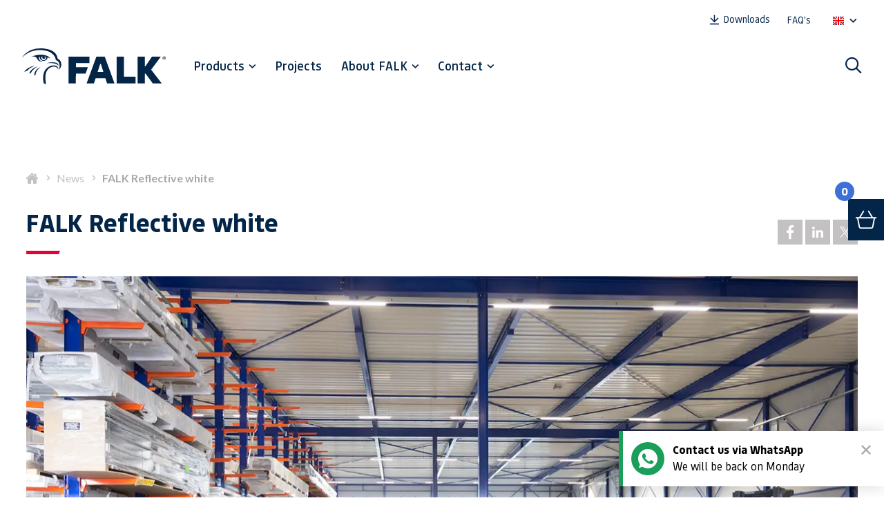

--- FILE ---
content_type: text/html; charset=UTF-8
request_url: https://www.falk.com/en-gb/news/falk-reflective-white
body_size: 14311
content:
<!DOCTYPE html>
<html lang="en-gb">

<head>
        <title>FALK Reflective White | FALK® EN</title>

    <meta charset="UTF-8">
    <meta name="viewport" content="width=device-width, initial-scale=1.0">
    <meta http-equiv="cache-control" content="no-cache">
    <meta http-equiv="pragma" content="no-cache">
    <meta http-equiv="content-language" content="en-gb" />

    <script>!function(){"use strict";function l(e){for(var t=e,r=0,n=document.cookie.split(";");r<n.length;r++){var o=n[r].split("=");if(o[0].trim()===t)return o[1]}}function s(e){return localStorage.getItem(e)}function u(e){return window[e]}function A(e,t){e=document.querySelector(e);return t?null==e?void 0:e.getAttribute(t):null==e?void 0:e.textContent}var e=window,t=document,r="script",n="dataLayer",o="https://t.falk.com",a="https://load.t.falk.com",i="ctz7rgwojdlo",c="ao1r=aWQ9R1RNLU5SRkQ5U05I&page=3",g="cookie",v="falkuser",E="",d=!1;try{var d=!!g&&(m=navigator.userAgent,!!(m=new RegExp("Version/([0-9._]+)(.*Mobile)?.*Safari.*").exec(m)))&&16.4<=parseFloat(m[1]),f="stapeUserId"===g,I=d&&!f?function(e,t,r){void 0===t&&(t="");var n={cookie:l,localStorage:s,jsVariable:u,cssSelector:A},t=Array.isArray(t)?t:[t];if(e&&n[e])for(var o=n[e],a=0,i=t;a<i.length;a++){var c=i[a],c=r?o(c,r):o(c);if(c)return c}else console.warn("invalid uid source",e)}(g,v,E):void 0;d=d&&(!!I||f)}catch(e){console.error(e)}var m=e,g=(m[n]=m[n]||[],m[n].push({"gtm.start":(new Date).getTime(),event:"gtm.js"}),t.getElementsByTagName(r)[0]),v=I?"&bi="+encodeURIComponent(I):"",E=t.createElement(r),f=(d&&(i=8<i.length?i.replace(/([a-z]{8}$)/,"kp$1"):"kp"+i),!d&&a?a:o);E.async=!0,E.src=f+"/"+i+".js?"+c+v,null!=(e=g.parentNode)&&e.insertBefore(E,g)}();</script>
            
            <script>
                if(typeof dataLayer !== 'undefined' && dataLayer) {
                    dataLayer.push({'userId': '6917b96ced018.35a2aef704c1bc7f355cb13c10c7a04f'});
                        dataLayer.push({
                            event: 'set_data', 
                            locale: 'en-gb',
                            login_status: 'logged out',
                            user_id: '6917b96ced018.35a2aef704c1bc7f355cb13c10c7a04f'
                        });
                }
            </script>
        
    
            <meta name="robots"
            content="index,follow">
    
            <meta name="description" content="In cooperation with Tata Steel we are launching a new coating: FALK Reflective White.">
    
    <!-- Schema.org markup for Google+ -->
<meta itemprop="name" content="FALK Reflective White">
<meta itemprop="description" content="In cooperation with Tata Steel we are launching a new coating: FALK Reflective White.">

<!-- Twitter Card data -->
<meta name="twitter:card" content="summary">
<meta name="twitter:title" content="FALK Reflective White">
<meta name="twitter:description" content="In cooperation with Tata Steel we are launching a new coating: FALK Reflective White.">

<!-- Open Graph data -->
<meta property="og:title" content="FALK Reflective White" />
<meta property="og:type" content="article" />
    <meta property="og:url" content="https://www.falk.com/en-gb/news/falk-reflective-white" />
<meta property="og:description" content="In cooperation with Tata Steel we are launching a new coating: FALK Reflective White." />
    <meta property="og:site_name" content="FALK®" />
    <meta property="article:published_time" content="2020-05-01T00:00:00+02:00" />

            <link rel="canonical" href="https://www.falk.com/en-gb/news/falk-reflective-white">
            
                        <link rel="alternate" href="https://www.falk.com/nieuws/falk-reflective-white" hreflang="x-default">
        
                                                                                                            <link rel="alternate" href="https://www.falk.com/nl-nl/nieuws/falk-reflective-white"
                                hreflang="nl-nl" />
                                                                                                                                                                                    <link rel="alternate" href="https://www.falk.com/en-gb/news/falk-reflective-white"
                                hreflang="en-gb" />
                                                                                                <link rel="alternate" href="https://www.falk.com/en-in/news/falk-reflective-white"
                                hreflang="en-in" />
                                                                                                                                                                                    <link rel="alternate" href="https://www.falk.com/en-ie/news/falk-reflective-white"
                                hreflang="en-ie" />
                                                                                    
    <link rel="stylesheet" href="/templates/css/dist/main.css?version=v.1763161200" type="text/css">

    <link rel="preconnect" href="https://fonts.googleapis.com">
    <link rel="preconnect" href="https://fonts.gstatic.com" crossorigin>
    <link href="https://fonts.googleapis.com/css2?family=Lato:wght@400;700&display=swap" rel="stylesheet">

    <link rel="apple-touch-icon" sizes="144x144" href="/templates/favicon/apple-touch-icon.png">
    <link rel="icon" type="image/png" sizes="32x32" href="/templates/favicon/favicon-32x32.png">
    <link rel="icon" type="image/png" sizes="16x16" href="/templates/favicon/favicon-16x16.png">
    <link rel="manifest" href="/templates/favicon/site.webmanifest">
    <link rel="mask-icon" href="/templates/favicon/safari-pinned-tab.svg" color="#5bbad5">
    <meta name="msapplication-TileColor" content="#da532c">
    <meta name="theme-color" content="#ffffff">

    
    <script type="application/ld+json">
        {
    "@context": "https:\/\/schema.org",
    "@graph": []
}
    </script>

</head>

<body >
    <noscript><iframe src="https://load.t.falk.com/ns.html?id=GTM-NRFD9SNH" height="0" width="0" style="display:none;visibility:hidden"></iframe></noscript>    <div id="page-loader" class="h-screen hidden items-center justify-center absolute inset-0 animate-fadeIn">
        <img src="/templates/img/logo-dark.svg" alt="FALK" class="w-48 md:w-64 lg:w-96 ">
    </div>
    <div id="page-wrapper">

        <div id="menu-overlay" class="fixed inset-0 bg-black/30 hidden z-40"></div>
        <header id="top"
            class="fixed top-0 left-0 right-0 z-50 bg-white lg:bg-transparent lg:text-white lg:pt-[48px] transition-all duration-500 text-blue">
            <!-- menu-wrapper (for max-width on laptop) -->
            <div class="lg:mx-auto lg:px-8 lg:max-w-6.5xl xl:max-w-8xl lg:flex lg:items-center lg:pt-5 lg:pb-10">
                <!-- mobile bar - pre-top -->
                <div id="mobile-menu-bar"
                    class="relative lg:static z-50 flex items-center py-3 px-4 lg:p-0 lg:basis-52 lg:mr-10 bg-white lg:bg-transparent">
                    <!-- logo -->
                    <a href="/en-gb" id="header-logo"
                        class="block focus:outline-none basis-36 lg:basis-52 lg:shrink-0 mr-auto">
                        <img src="/templates/img/logo-blue.svg" data-logo-white="/templates/img/logo-white.svg" data-logo-blue="/templates/img/logo-blue.svg" alt="Logo" class="block w-[224px] h-[56.123px]">
                    </a>

                    <!-- search link (mobile) -->
                    <a href="/en-gb/search"
                        class="ml-5 mr-3 xxs:mr-5 last:mr-0 relative top-0.5 lg:hidden flex items-center justify-center w-11 h-11 flex-shrink-0 flex-grow-0 basis-auto text-xl"
                        aria-label="search">
                        <span class="icon-search"></span>
                    </a>

                    <!-- downloads trigger (mobile) -->
                    <a href="/en-gb/downloads" aria-label="Show downloads"
                        class="mr-3 xxs:mr-5 relative top-0.5 lg:hidden flex items-center justify-center w-11 h-11 flex-shrink-0 flex-grow-0 basis-auto">
                        <span class="icon-download text-xl"></span>
                    </a>

                    <!-- hamburger -->
                    <button type="button" id="trigger-menu-main"
                        class="lg:hidden flex-shrink-0 flex-grow-0 basis-auto flex items-center justify-center w-11 h-11 border border-blue border-solid transition-colors duration-200"
                        aria-controls="menu-main" aria-expanded="false" aria-label="Menu">
                        <span class="block mx-auto relative h-[18px] w-7">
                            <span
                                class="w-7 h-0.5 block absolute top-1/2 left-0 transition-all ease-out duration-200 bg-blue after:bg-blue after:absolute after:left-0 after:-top-1.5 after:h-0.5 after:block after:w-7 before:bg-blue before:absolute before:left-0 before:-bottom-1.5 before:h-0.5 before:block before:w-7 before:transition-all before:duration-200 after:transition-all after:ease-in after:duration-200"></span>
                        </span>
                    </button>
                </div>

                <nav id="nav-wrapper" class="hidden px-4 lg:px-0 flex-col lg:block lg:flex-auto">
                    <!-- primary nav (second level) -->
                    <div class="lg:flex lg:items-center pb-10 lg:pb-0 relative">
                        <!-- actual menu -->
                        	        <ul id="menu-main" class="lg:flex lg:items-center lg:flex-wrap lg:pr-20 pb-5 lg:pb-0" >
                                                                                                                                                                                                                                                <li class="header-menu-item state-has-submenu lg:mr-7 lg:last:mr-0">
                <a href="/en-gb/products"                title="Products" class="
                    py-3 lg:pt-0 font-medium font-serif text-lg lg:pb-2 lg:-mb-2 relative group
                        flex items-center lg:after:hidden lg:after:absolute lg:after:top-[100%] lg:after:left-1/2 lg:after:-translate-x-1/2 lg:after:w-0 lg:after:h-0 lg:after:border-l-[4px] lg:after:border-solid lg:after:border-l-transparent lg:after:border-r-[4px] lg:after:border-r-transparent lg:after:border-b-[5px] lg:after:border-b-white lg:after:z-20 
                                        " >
                                        Products
                                            <span class="icon-Arrow ml-auto transition-all rotate-90 text-[10px] lg:ml-1.5"></span>
                                                                <span class="border-el animate-fadeIn absolute bottom-1 lg:bottom-0 left-0 bg-[url('/templates/img/border-el.svg')] bg-no-repeat w-[50px] h-[5px] hidden lg:group-hover:inline-block "></span>
                                    </a>
                                    <!-- sub-menu -->
<div class="sub-menu mega-sub-menu font-serif hidden animate-fadeIn lg:w-fit -mt-3 w-auto lg:mt-1.5 lg:absolute lg:-left-64 lg:right-0 1.25xl:-left-24 1.25xl:right-52 lg:top-[calc(100%+10px)] lg:bg-white text-black-medium lg:shadow-odd">
    <ul class="lg:flex py-4 lg:pt-0 lg:pb-10">
        <!-- group -->
        <li class="submenu-column lg:basis-[334px] lg:w-[334px] shrink-0 last:mr-0 border-b lg:border-b-transparent lg:border-r border-grey-alt lg:only:border-r-0 pb-2.5 lg:pb-0 mb-2.5 lg:mb-0 last:mb-0">
            <p class="text-lg lg:text-1.5xl xl:text-2xl font-medium font-serif text-black-medium mb-1.5 lg:mb-5 last:mb-0 lg:hidden">Productgroups</p>
            <a class="lg:w-full relative right-0 top-0 animate-fadeIn hidden lg:block lg:mb-6 group" href="/en-gb/products">
                <div class="aspect-w-[1050] aspect-h-[550] overflow-hidden relative before:content-[''] before:absolute before:inset-0 before:bg-[#032548] before:opacity-40 before:z-20">
                                        <picture class="z-10 flex items-center justify-center image-hover">
                        <!-- AR - 1.909 -->
                        <img class="lazyload block transition-transform duration-300 group-hover:scale-105" data-src="/uploads/menuimages/FALK_NL/FALK-sandwichpanelen-GP_Weert-FALK-1060-WB-Gevel-12.jpg" alt="img">
                    </picture>
                                    </div>
                <p class="absolute text-white z-30 bottom-4 left-5 flex items-center text-1.5xl xl:text-2xl font-medium group-hover:underline">
                    Productgroups
                </p>
            </a>
            <ul class="text-black-medium font-serif text-lg relative lg:min-h-[220px]">
                                    <li class="group">
                        <a class="block lg:px-10" href="/en-gb/products/corrugated-sheets">
                            <p class="py-2 flex items-center lg:border-b lg:border-t lg:border-transparent lg:group-hover:border-grey-alt transition-colors relative">
                                Corrugated Sheets
                                <span class="icon-Arrow block lg:group-hover:block text-[10px] lg:hidden transition-all animate-slideInLeft mr-2.5 absolute right-0 top-4"></span>
                            </p>
                        </a>
                    </li>
                                    <li class="group">
                        <a class="block lg:px-10" href="/en-gb/insulated-panels/insulated-wall-panels">
                            <p class="py-2 flex items-center lg:border-b lg:border-t lg:border-transparent lg:group-hover:border-grey-alt transition-colors relative">
                                Insulated Wall Panels
                                <span class="icon-Arrow block lg:group-hover:block text-[10px] lg:hidden transition-all animate-slideInLeft mr-2.5 absolute right-0 top-4"></span>
                            </p>
                        </a>
                    </li>
                                    <li class="group">
                        <a class="block lg:px-10" href="/en-gb/insulated-panels/insulated-roof-panels">
                            <p class="py-2 flex items-center lg:border-b lg:border-t lg:border-transparent lg:group-hover:border-grey-alt transition-colors relative">
                                Insulated Roof Panels
                                <span class="icon-Arrow block lg:group-hover:block text-[10px] lg:hidden transition-all animate-slideInLeft mr-2.5 absolute right-0 top-4"></span>
                            </p>
                        </a>
                    </li>
                                    <li class="group">
                        <a class="block lg:px-10" href="/en-gb/insulated-panels/insulated-flat-roof-panels">
                            <p class="py-2 flex items-center lg:border-b lg:border-t lg:border-transparent lg:group-hover:border-grey-alt transition-colors relative">
                                Insulated Flat Roof Panels
                                <span class="icon-Arrow block lg:group-hover:block text-[10px] lg:hidden transition-all animate-slideInLeft mr-2.5 absolute right-0 top-4"></span>
                            </p>
                        </a>
                    </li>
                                    <li class="group">
                        <a class="block lg:px-10" href="/en-gb/insulated-panels/insulated-carrier-panels">
                            <p class="py-2 flex items-center lg:border-b lg:border-t lg:border-transparent lg:group-hover:border-grey-alt transition-colors relative">
                                Insulated Carrier Panels
                                <span class="icon-Arrow block lg:group-hover:block text-[10px] lg:hidden transition-all animate-slideInLeft mr-2.5 absolute right-0 top-4"></span>
                            </p>
                        </a>
                    </li>
                                    <li class="group">
                        <a class="block lg:px-10" href="/en-gb/insulated-panels/partition-wall-panels">
                            <p class="py-2 flex items-center lg:border-b lg:border-t lg:border-transparent lg:group-hover:border-grey-alt transition-colors relative">
                                Partition Wall Panels
                                <span class="icon-Arrow block lg:group-hover:block text-[10px] lg:hidden transition-all animate-slideInLeft mr-2.5 absolute right-0 top-4"></span>
                            </p>
                        </a>
                    </li>
                                    <li class="group">
                        <a class="block lg:px-10" href="/en-gb/products/daylight-solutions">
                            <p class="py-2 flex items-center lg:border-b lg:border-t lg:border-transparent lg:group-hover:border-grey-alt transition-colors relative">
                                Daylight solutions
                                <span class="icon-Arrow block lg:group-hover:block text-[10px] lg:hidden transition-all animate-slideInLeft mr-2.5 absolute right-0 top-4"></span>
                            </p>
                        </a>
                    </li>
                                    <li class="group">
                        <a class="block lg:px-10" href="/en-gb/products/accessories">
                            <p class="py-2 flex items-center lg:border-b lg:border-t lg:border-transparent lg:group-hover:border-grey-alt transition-colors relative">
                                Accessories
                                <span class="icon-Arrow block lg:group-hover:block text-[10px] lg:hidden transition-all animate-slideInLeft mr-2.5 absolute right-0 top-4"></span>
                            </p>
                        </a>
                    </li>
                            </ul>
        </li>
                        <!-- group -->
            <li class="submenu-column lg:basis-[334px] lg:w-[334px] shrink-0 last:mr-0 border-b lg:border-b-transparent lg:border-r border-grey-alt lg:only:border-r-0 pb-2.5 lg:pb-0 mb-2.5 lg:mb-0 last:mb-0">
                <p class="text-lg lg:text-1.5xl xl:text-2xl font-medium font-serif text-black-medium mb-1.5 lg:mb-5 last:mb-0 lg:hidden">Applications</p>
                <a class="lg:w-full relative right-0 top-0 animate-fadeIn hidden lg:block lg:mb-6 group" href="/en-gb/products?type=1">
                    <div class="aspect-w-[1050] aspect-h-[550] overflow-hidden relative before:content-[''] before:absolute before:inset-0 before:bg-[#032548] before:opacity-40 before:z-20">
                                                    <picture class="z-10 flex items-center justify-center image-hover">
                                <!-- AR - 1.909 -->
                                <img class="lazyload block transition-transform duration-300 group-hover:scale-105" data-src="/uploads/menuimages/FALK_NL/FALK-Toepassingen.jpg" alt="img">
                            </picture>
                                            </div>
                    <p class="absolute text-white z-30 bottom-4 left-5 flex items-center text-1.5xl xl:text-2xl font-medium group-hover:underline">
                        Applications
                    </p>
                </a>
                <ul class="text-black-medium font-serif text-lg relative lg:min-h-[220px]">
                                            <li class="group">
                            <a class="block lg:px-10" href="/en-gb/applications/profiled-sheets-facade">
                                <p class="py-2 flex items-center lg:border-b lg:border-t lg:border-transparent lg:group-hover:border-grey-alt transition-colors relative">
                                    Profiled Sheets Façade
                                    <span class="icon-Arrow block lg:group-hover:block text-[10px] lg:hidden transition-all animate-slideInLeft mr-2.5 absolute right-0 top-4"></span>
                                </p>
                            </a>
                        </li>
                                            <li class="group">
                            <a class="block lg:px-10" href="/en-gb/applications/solar-panels-roof">
                                <p class="py-2 flex items-center lg:border-b lg:border-t lg:border-transparent lg:group-hover:border-grey-alt transition-colors relative">
                                    Solar Panels Roof
                                    <span class="icon-Arrow block lg:group-hover:block text-[10px] lg:hidden transition-all animate-slideInLeft mr-2.5 absolute right-0 top-4"></span>
                                </p>
                            </a>
                        </li>
                                            <li class="group">
                            <a class="block lg:px-10" href="/en-gb/applications/aluminium-composite">
                                <p class="py-2 flex items-center lg:border-b lg:border-t lg:border-transparent lg:group-hover:border-grey-alt transition-colors relative">
                                    Aluminium Composite
                                    <span class="icon-Arrow block lg:group-hover:block text-[10px] lg:hidden transition-all animate-slideInLeft mr-2.5 absolute right-0 top-4"></span>
                                </p>
                            </a>
                        </li>
                                            <li class="group">
                            <a class="block lg:px-10" href="/en-gb/applications/green-roof-system">
                                <p class="py-2 flex items-center lg:border-b lg:border-t lg:border-transparent lg:group-hover:border-grey-alt transition-colors relative">
                                    Green Roof System
                                    <span class="icon-Arrow block lg:group-hover:block text-[10px] lg:hidden transition-all animate-slideInLeft mr-2.5 absolute right-0 top-4"></span>
                                </p>
                            </a>
                        </li>
                                    </ul>
            </li>
            </ul>
                                </div>                            </li>
                                                                                                                                                                                            <li class="header-menu-item lg:mr-7 lg:last:mr-0">
                <a href="/en-gb/projects"                title="Projects" class="
                    py-3 lg:pt-0 font-medium font-serif text-lg lg:pb-2 lg:-mb-2 relative group
                        block 
                                        " >
                                        Projects
                                                                <span class="border-el animate-fadeIn absolute bottom-1 lg:bottom-0 left-0 bg-[url('/templates/img/border-el.svg')] bg-no-repeat w-[50px] h-[5px] hidden lg:group-hover:inline-block "></span>
                                    </a>
                            </li>
                                                                                                                                                <li class="header-menu-item state-has-submenu relative lg:mr-7 lg:last:mr-0">
                <a href="/en-gb/about-falk"                title="About FALK" class="
                    py-3 lg:pt-0 font-medium font-serif text-lg lg:pb-2 lg:-mb-2 relative group
                        flex items-center lg:after:hidden lg:after:absolute lg:after:top-[100%] lg:after:left-1/2 lg:after:-translate-x-1/2 lg:after:w-0 lg:after:h-0 lg:after:border-l-[4px] lg:after:border-solid lg:after:border-l-transparent lg:after:border-r-[4px] lg:after:border-r-transparent lg:after:border-b-[5px] lg:after:border-b-white lg:after:z-20 
                                        " >
                                        About FALK
                                            <span class="icon-Arrow ml-auto transition-all rotate-90 text-[10px] lg:ml-1.5"></span>
                                                                <span class="border-el animate-fadeIn absolute bottom-1 lg:bottom-0 left-0 bg-[url('/templates/img/border-el.svg')] bg-no-repeat w-[50px] h-[5px] hidden lg:group-hover:inline-block "></span>
                                    </a>
                                    	        <ul class="sub-menu hidden animate-fadeIn -mt-3 lg:mt-1.5 lg:absolute lg:left-0 lg:top-[calc(100%+8px)] lg:bg-white text-black-medium lg:shadow-odd lg:min-w-[160px]">
                                                                                                                                                                                            <li >
                <a href="/en-gb/knowledge"                title="Knowledge" class="
                     flex items-center pl-4 pr-8 lg:px-3 py-2 lg:py-3 lg:border-b border-grey-light text-base xl:text-lg font-medium font-serif group whitespace-nowrap hover:text-red transition-colors relative                     " >
                                            <span class="icon-Arrow text-[10px] lg:hidden absolute left-0 top-3.5"></span>
                                        Knowledge
                                                        </a>
                            </li>
                                                                                                                                                                                            <li >
                <a href="/en-gb/news" aria-current="page"                title="News" class="
                     flex items-center pl-4 pr-8 lg:px-3 py-2 lg:py-3 lg:border-b border-grey-light text-base xl:text-lg font-medium font-serif group whitespace-nowrap hover:text-red transition-colors relative                      state-current !font-bold " >
                                            <span class="icon-Arrow text-[10px] lg:hidden absolute left-0 top-3.5"></span>
                                        News
                                                        </a>
                            </li>
                </ul>
	                            </li>
                                                                                                                                                <li class="header-menu-item state-has-submenu relative lg:mr-7 lg:last:mr-0">
                <a href="/en-gb/contact"                title="Contact" class="
                    py-3 lg:pt-0 font-medium font-serif text-lg lg:pb-2 lg:-mb-2 relative group
                        flex items-center lg:after:hidden lg:after:absolute lg:after:top-[100%] lg:after:left-1/2 lg:after:-translate-x-1/2 lg:after:w-0 lg:after:h-0 lg:after:border-l-[4px] lg:after:border-solid lg:after:border-l-transparent lg:after:border-r-[4px] lg:after:border-r-transparent lg:after:border-b-[5px] lg:after:border-b-white lg:after:z-20 
                                        " >
                                        Contact
                                            <span class="icon-Arrow ml-auto transition-all rotate-90 text-[10px] lg:ml-1.5"></span>
                                                                <span class="border-el animate-fadeIn absolute bottom-1 lg:bottom-0 left-0 bg-[url('/templates/img/border-el.svg')] bg-no-repeat w-[50px] h-[5px] hidden lg:group-hover:inline-block "></span>
                                    </a>
                                    	        <ul class="sub-menu hidden animate-fadeIn -mt-3 lg:mt-1.5 lg:absolute lg:left-0 lg:top-[calc(100%+8px)] lg:bg-white text-black-medium lg:shadow-odd lg:min-w-[160px]">
                                                                                <li >
                <a href="/en-gb/quotation"                title="Request a quotation" class="
                     flex items-center pl-4 pr-8 lg:px-3 py-2 lg:py-3 lg:border-b border-grey-light text-base xl:text-lg font-medium font-serif group whitespace-nowrap hover:text-red transition-colors relative                     " >
                                            <span class="icon-Arrow text-[10px] lg:hidden absolute left-0 top-3.5"></span>
                                        Request a quotation
                                                        </a>
                            </li>
                                                                                                                                                                                            <li >
                <a href="/en-gb/colors"                title="Colors and coatings" class="
                     flex items-center pl-4 pr-8 lg:px-3 py-2 lg:py-3 lg:border-b border-grey-light text-base xl:text-lg font-medium font-serif group whitespace-nowrap hover:text-red transition-colors relative                     " >
                                            <span class="icon-Arrow text-[10px] lg:hidden absolute left-0 top-3.5"></span>
                                        Colors and coatings
                                                        </a>
                            </li>
                                                                                                                                                <li >
                <a href="/en-gb/contact/productsample"                title="Request a productsample" class="
                     flex items-center pl-4 pr-8 lg:px-3 py-2 lg:py-3 lg:border-b border-grey-light text-base xl:text-lg font-medium font-serif group whitespace-nowrap hover:text-red transition-colors relative                     " >
                                            <span class="icon-Arrow text-[10px] lg:hidden absolute left-0 top-3.5"></span>
                                        Request a productsample
                                                        </a>
                            </li>
                                                                                                                                                <li >
                <a href="/en-gb/contact/dealer-locations"                title="Dealer locations" class="
                     flex items-center pl-4 pr-8 lg:px-3 py-2 lg:py-3 lg:border-b border-grey-light text-base xl:text-lg font-medium font-serif group whitespace-nowrap hover:text-red transition-colors relative                     " >
                                            <span class="icon-Arrow text-[10px] lg:hidden absolute left-0 top-3.5"></span>
                                        Dealer locations
                                                        </a>
                            </li>
                </ul>
	                            </li>
                </ul>
	                        <!-- extra links -->
                        <ul class="lg:flex lg:items-center ml-auto">
                            <!-- search (desktop) -->
                            <li class="lg:mr-7 lg:last:mr-0 hidden lg:block">
                                <a href="/en-gb/search" class="text-2xl" aria-label="search">
                                    <span class="icon-search"></span>
                                </a>
                            </li>
                            <!-- extra button -->
                                                    </ul>
                    </div>

                    <!-- secondary nav (first level) -->
                    <div id="secondary-menu"
                        class="mt-auto pb-10 lg:py-4 lg:absolute lg:top-0 lg:left-0 lg:right-0 [transition-property:transform,opacity] duration-150 ease-out opacity-100">
                                    <ul
            class="lg:mx-auto lg:px-8 lg:max-w-6.5xl xl:max-w-8xl text-base lg:text-sm font-serif lg:flex lg:items-center lg:justify-end">
            <li class="lg:mr-6 lg:last:mr-0">
                <a href="/en-gb/downloads" class="py-2 lg:py-0 transition-colors inline-flex items-center lg:justify-center group">
                    <span class="icon-download mr-1.5"></span>
                    <span class="group-hover:underline">Downloads</span>
               </a>
            </li>
                            <li class="lg:mr-6 lg:last:mr-0">
                    <a href="/en/faqs"                         title="FAQ's" class="py-2 lg:py-0 inline-block hover:underline transition-colors relative">
                        FAQ's
                        <span
                            class="animate-fadeIn absolute bottom-0 lg:-bottom-[5px] left-0 bg-[url('/templates/img/border-el.svg')] bg-right max-w-full bg-no-repeat w-[50px] h-[5px] hidden group-hover:inline-block "></span>
                    </a>
                </li>
                        <li>
                <button class="current-language-header-button inline-flex items-center cursor-pointer py-2 lg:px-2 leading-none">
                                            <img src="/templates/img/flags/flag-gb.svg" alt="en-gb" alt="language">
                                        <span class="icon-Arrow ml-2 text-[10px] rotate-90 transition-transform group-hover:-rotate-90"></span>
                </button>
            </li>
        </ul>
                        </div>
                </nav>
            </div>
        </header>    <div class="px-4 lg:px-8 mx-auto lg:max-w-5.5xl xl:max-w-6.5xl pt-10 lg:pt-14 xl:pt-20 pb-8">
        <div class="breadcrumbs" role="navigation" aria-label="breadcrumb">
	<ol class="breadcrumbs-list flex items-center" itemscope itemtype="http://schema.org/BreadcrumbList" role="menu">
		<li role="menuitem" class="breadcrumbs-item flex-none overflow-hidden" itemprop="itemListElement"
			itemscope itemtype="http://schema.org/ListItem">
			<a aria-label="Homepage" class="text-grey-medium hover:text-grey transition-colors text-[0px] overflow-hidden block leading-none"
				itemtype="http://schema.org/Thing" itemprop="item"
				href="/en-gb">
				<span class="icon-home flex-shrink-0 text-lg"></span>
				<span itemprop="name">Home</span>
			</a>
			<meta itemprop="position" content="1"></meta>
		</li>
					<li role="menuitem"
				class="breadcrumbs-item   flex-grow-0 flex-shrink-0 basis-auto overflow-hidden "
				itemprop="itemListElement"  itemscope itemtype="http://schema.org/ListItem">
				<a class="text-base text-grey-medium hover:text-grey transition-colors block relative whitespace-nowrap text-ellipsis overflow-hidden w-full pl-4 ml-2.5"
					itemtype="http://schema.org/Thing" itemprop="item" href="/en-gb/news">
					<span class="icon-Arrow text-[8px] text-grey-medium absolute left-0 top-1/2 -translate-y-1/2"></span>
					<span itemprop="name">News</span>
				</a >
				<meta itemprop="position" content="2">
				</meta>
			</li>
					<li role="menuitem"
				class="breadcrumbs-item state-current  overflow-hidden "
				itemprop="itemListElement"  aria-current="page"  itemscope itemtype="http://schema.org/ListItem">
				<span class="text-base font-bold text-grey block relative whitespace-nowrap text-ellipsis overflow-hidden w-full pl-4 ml-2.5 "
					itemtype="http://schema.org/Thing" itemprop="item" href="/en-gb/news/falk-reflective-white">
					<span class="icon-Arrow text-[8px] text-grey-medium absolute left-0 top-1/2 -translate-y-1/2"></span>
					<span itemprop="name">FALK Reflective white</span>
				</span>
				<meta itemprop="position" content="3">
				</meta>
			</li>
			</ol>
</div>    </div>
<div class="article-detail pb-10 lg:pb-20 xl:pb-24">
    <div class="px-4 lg:px-8 mx-auto lg:max-w-5.5xl xl:max-w-6.5xl mb-10 lg:mb-20 xl:mb-24 last:mb-0">
        <!-- top info -->
        <div class="flex flex-wrap items-center -mt-7 mb-7 lg:mb-8 last:mb-0">
            <div class="mt-7 mr-auto last:mr-0 pr-5 flex-initial">
                                <h2 class="block-title-alt text-2xl lg:text-3xl xl:text-4xl">FALK Reflective white</h2>
            </div>

            <div class="mt-7 grow-0 shrink-0 basis-auto">
                <div class="social-share">
    <div class="flex items-center flex-wrap -mr-1 -mb-1">
        <a rel="nofollow noopener" target="_blank" data-event-category="social media links" data-event-action="clicked" data-event-label="facebook share button" class="text-white bg-grey-medium w-9 h-9 flex justify-center items-center hover:bg-grey transition-colors mr-1 mb-1 text-xl icon-facebook" href="https://www.facebook.com/sharer/sharer.php?u=https://www.falk.com/en-gb/news/falk-reflective-white?utm_source%3Dfacebook%26utm_medium%3Dsocial%26utm_campaign%3Dwebsite-share-buttons" aria-label="Deel via Facebook"></a>
        <a rel="nofollow noopener" target="_blank" data-event-category="social media links" data-event-action="clicked" data-event-label="linkedin share button" class="text-white bg-grey-medium w-9 h-9 flex justify-center items-center hover:bg-grey transition-colors mr-1 mb-1 text-xl icon-linkedin" href="http://www.linkedin.com/shareArticle?mini=true&amp;url=https://www.falk.com/en-gb/news/falk-reflective-white?utm_source%3Dlinkedin%26utm_medium%3Dsocial%26utm_campaign%3Dwebsite-share-buttons" aria-label="Deel via LinkedIn"></a>
        <a rel="nofollow noopener" target="_blank" data-event-category="social media links" data-event-action="clicked" data-event-label="twitter share button" class="text-white bg-grey-medium w-9 h-9 flex justify-center items-center hover:bg-grey transition-colors mr-1 mb-1 text-xl" href="https://twitter.com/intent/tweet?url=https://www.falk.com/en-gb/news/falk-reflective-white?utm_source%3Dtwitter%26utm_medium%3Dsocial%26utm_campaign%3Dwebsite-share-buttons&amp;text=FALK+Reflective+White" aria-label="Deel via Twitter"><img class="w-4 h-4 lazyload" data-src="/templates/img/icon-X.svg"></a>
    </div>
</div>            </div>
        </div>

        <!-- detail-image -->
        <div class="aspect-w-[1440] aspect-h-[720] bg-grey bg-opacity-30">
            <picture class="block w-full">
                <source media="(min-width: 1000px)" data-srcset="/uploads/nieuws/item/1440x720_webp/2020-5-falk-reflective-white.webp 1x, /uploads/nieuws/item/1440x720_webp_retina/2020-5-falk-reflective-white.webp 2x" type="image/webp"><source media="(min-width: 1000px)" data-srcset="/uploads/nieuws/item/1440x720/2020-5-falk-reflective-white.png 1x, /uploads/nieuws/item/1440x720_retina/2020-5-falk-reflective-white.png 2x" type="image/png">
                <source media="(min-width: 550px)" data-srcset="/uploads/nieuws/item/1000x500_webp/2020-5-falk-reflective-white.webp 1x, /uploads/nieuws/item/1000x500_webp_retina/2020-5-falk-reflective-white.webp 2x" type="image/webp"><source media="(min-width: 550px)" data-srcset="/uploads/nieuws/item/1000x500/2020-5-falk-reflective-white.png 1x, /uploads/nieuws/item/1000x500_retina/2020-5-falk-reflective-white.png 2x" type="image/png">
                <source media="(max-width: 549px)" data-srcset="/uploads/nieuws/item/550x275_webp/2020-5-falk-reflective-white.webp 1x, /uploads/nieuws/item/550x275_webp_retina/2020-5-falk-reflective-white.webp 2x" type="image/webp"><source media="(max-width: 549px)" data-srcset="/uploads/nieuws/item/550x275/2020-5-falk-reflective-white.png 1x, /uploads/nieuws/item/550x275_retina/2020-5-falk-reflective-white.png 2x" type="image/png">
                <img class="lazyload block w-full" data-src="/uploads/nieuws/item/1440x720/2020-5-falk-reflective-white.png" alt="img">
            </picture>
        </div>
    </div>

    <!-- publication-date -->
    <div class="px-4 lg:px-8 mx-auto max-w-3.5xl mb-5 lg:mb-10 xl:mb-12 last:mb-0">
        <p class="uppercase font-light font-serif tracking-[0.08px] text-blue">Published on <time datetime="2020-05-01">01-05-2020</time></p>
    </div>
</div>			<div class="widget-redactional-content px-4 lg:px-8 mx-auto max-w-3.5xl pb-10 lg:pb-20 xl:pb-24">
    <!-- ck editor content -->
    <div class="prose lg:prose-lg xl:prose-xl mb-5 lg:mb-8 last:mb-0">
        <p class="intro">In cooperation with Tata Steel we are launching a new coating: FALK Reflective White. A coating with an extremely high degree of reflection that enhances light sources. This allows you to save up to 8.9% per year in energy costs.</p>

<p>The coating has a reflective effect, so fewer light sources are needed to illuminate buildings. By also working smartly with the entry of natural daylight, considerable savings can be made on energy costs and CO2 emissions.</p>

<p>The FALK Reflective White is a coating that is extremely suitable for the interior of buildings where moisture and dirt have no influence. Think of distribution centres, schools, offices and other utilities. The coating is suitable for both the inside of facades and roofs. The more this coating is applied within a building, the greater the light output.</p>

<p>Based on an industrial building with a floor area of 4000 m&sup2; where the light is on 24 hours a day, the payback time of this coating is less than 1.2 years. CO2 emissions also decrease by 6-9% per year. A sustainable solution at a time when a great deal of attention is being paid to emission-free buildings.</p>

<p>FALK is very pleased with this addition to the Colorcoat&reg; collection. The high quality and durable character that this coating offers, fits well within FALK&#39;s&nbsp;<a href="/en/knowledge/sustainability" target="_blank">sustainability policy</a>.</p>

<p><img alt="" src="/uploads/nieuws/Newsitems/FALK-Reflective-white.jpg" style="width: 600px; height: 400px;" /></p>

    </div>
    <!-- optional link -->
    </div>
			    <div class="widget-articles px-4 lg:px-8 mx-auto lg:max-w-5.5xl xl:max-w-6.5xl pb-10 lg:pb-20 xl:pb-24 md:overflow-hidden lg:overflow-visible">
                    <h2 class="block-title-alt text-2xl lg:text-3xl xl:text-4xl mb-7 lg:mb-9">Latest news </h2>
        
        <!-- articles grid -->
        <div class="sm:flex sm:flex-wrap sm:-mt-7 md:-mt-10 sm:-mr-4 md:-mr-5">
                            <div class="article-item font-serif mb-7 last:mb-0 sm:mb-0 sm:mt-7 md:mt-10 sm:grow-0 sm:shrink sm:basis-1/2 md:basis-1/3">
                    <a href="/en-gb/news/cooperation-between-falk-and-hardeman-bv" class="block sm:flex sm:flex-col sm:h-full sm:mr-4 md:mr-5 group">
                        <!-- image -->
                        <!-- if there is no image, don't show the picture tag, but keep the div wrapper -->
                        <div
                            class="mb-4 lg:mb-6 last:mb-0 aspect-w-[1440] aspect-h-[965] bg-grey bg-opacity-30 overflow-hidden sm:flex-initial">
                                                            <picture class="block w-full">
                                    <source media="(min-width: 640px)" data-srcset="/uploads/nieuws/overview/400x268_webp/falk-breidt-productiecapaciteit-uit-door-samenwerking-met-lbuurmanr-hardeman-bv-uit-veenendaal.webp 1x, /uploads/nieuws/overview/400x268_webp_retina/falk-breidt-productiecapaciteit-uit-door-samenwerking-met-lbuurmanr-hardeman-bv-uit-veenendaal.webp 2x" type="image/webp"><source media="(min-width: 640px)" data-srcset="/uploads/nieuws/overview/400x268/falk-breidt-productiecapaciteit-uit-door-samenwerking-met-lbuurmanr-hardeman-bv-uit-veenendaal.jpg 1x, /uploads/nieuws/overview/400x268_retina/falk-breidt-productiecapaciteit-uit-door-samenwerking-met-lbuurmanr-hardeman-bv-uit-veenendaal.jpg 2x" type="image/jpeg">
                                    <source media="(min-width: 550px)" data-srcset="/uploads/nieuws/overview/640x429_webp/falk-breidt-productiecapaciteit-uit-door-samenwerking-met-lbuurmanr-hardeman-bv-uit-veenendaal.webp 1x, /uploads/nieuws/overview/640x429_webp_retina/falk-breidt-productiecapaciteit-uit-door-samenwerking-met-lbuurmanr-hardeman-bv-uit-veenendaal.webp 2x" type="image/webp"><source media="(min-width: 550px)" data-srcset="/uploads/nieuws/overview/640x429/falk-breidt-productiecapaciteit-uit-door-samenwerking-met-lbuurmanr-hardeman-bv-uit-veenendaal.jpg 1x, /uploads/nieuws/overview/640x429_retina/falk-breidt-productiecapaciteit-uit-door-samenwerking-met-lbuurmanr-hardeman-bv-uit-veenendaal.jpg 2x" type="image/jpeg">
                                    <source media="(max-width: 549px)" data-srcset="/uploads/nieuws/overview/550x368_webp/falk-breidt-productiecapaciteit-uit-door-samenwerking-met-lbuurmanr-hardeman-bv-uit-veenendaal.webp 1x, /uploads/nieuws/overview/550x368_webp_retina/falk-breidt-productiecapaciteit-uit-door-samenwerking-met-lbuurmanr-hardeman-bv-uit-veenendaal.webp 2x" type="image/webp"><source media="(max-width: 549px)" data-srcset="/uploads/nieuws/overview/550x368/falk-breidt-productiecapaciteit-uit-door-samenwerking-met-lbuurmanr-hardeman-bv-uit-veenendaal.jpg 1x, /uploads/nieuws/overview/550x368_retina/falk-breidt-productiecapaciteit-uit-door-samenwerking-met-lbuurmanr-hardeman-bv-uit-veenendaal.jpg 2x" type="image/jpeg">
                                    <img class="lazyload block w-full transition-transform duration-300 group-hover:scale-105" data-src="/uploads/nieuws/overview/400x268/falk-breidt-productiecapaciteit-uit-door-samenwerking-met-lbuurmanr-hardeman-bv-uit-veenendaal.jpg" alt="Cooperation between FALK and Hardeman BV">
                                </picture>
                                                    </div>

                        <!-- content -->
                        <div class="sm:flex-auto sm:flex sm:flex-col">
                                                                                                <time class="text-sm font-light text-grey mb-2.5 last:mb-0"
                                        datetime="30-01-2025">30 January 2025</time>
                                                            
                            <p class="font-bold text-blue text-1.5xl xl:text-2xl mb-2.5 last:mb-0">Cooperation between FALK and Hardeman BV</p>
                                                            <p class="mb-4 last:mb-0">FALK Bouwsystemen BV, based in Ede, and Hardeman BV, located in Veenendaal, have taken an important step and are entering into cooperation in the production of insulated panels.</p>
                                                                                        <p class="link-btn text-blue transition-colors hover:text-blue-medium font-serif font-bold sm:mt-auto"
                                    href="/en-gb/news/cooperation-between-falk-and-hardeman-bv">
                                    Read more
                                    <span
                                        class="icon-Arrow ml-1.5 relative right-0 transition-[right] duration-300 group-hover:-right-1.5 group-disabled:group-hover:right-0 text-red text-[10px]"></span>
                                </p>
                                                    </div>
                    </a>
                </div>
                            <div class="article-item font-serif mb-7 last:mb-0 sm:mb-0 sm:mt-7 md:mt-10 sm:grow-0 sm:shrink sm:basis-1/2 md:basis-1/3">
                    <a href="/en-gb/news/falk-vergroot-productiecapaciteit-met-productielijn-in-veenendaal" class="block sm:flex sm:flex-col sm:h-full sm:mr-4 md:mr-5 group">
                        <!-- image -->
                        <!-- if there is no image, don't show the picture tag, but keep the div wrapper -->
                        <div
                            class="mb-4 lg:mb-6 last:mb-0 aspect-w-[1440] aspect-h-[965] bg-grey bg-opacity-30 overflow-hidden sm:flex-initial">
                                                            <picture class="block w-full">
                                    <source media="(min-width: 640px)" data-srcset="/uploads/nieuws/overview/400x268_webp/falk-vergroot-productiecapaciteit-met-productielijn-in-veenendaal.webp 1x, /uploads/nieuws/overview/400x268_webp_retina/falk-vergroot-productiecapaciteit-met-productielijn-in-veenendaal.webp 2x" type="image/webp"><source media="(min-width: 640px)" data-srcset="/uploads/nieuws/overview/400x268/falk-vergroot-productiecapaciteit-met-productielijn-in-veenendaal.jpg 1x, /uploads/nieuws/overview/400x268_retina/falk-vergroot-productiecapaciteit-met-productielijn-in-veenendaal.jpg 2x" type="image/jpeg">
                                    <source media="(min-width: 550px)" data-srcset="/uploads/nieuws/overview/640x429_webp/falk-vergroot-productiecapaciteit-met-productielijn-in-veenendaal.webp 1x, /uploads/nieuws/overview/640x429_webp_retina/falk-vergroot-productiecapaciteit-met-productielijn-in-veenendaal.webp 2x" type="image/webp"><source media="(min-width: 550px)" data-srcset="/uploads/nieuws/overview/640x429/falk-vergroot-productiecapaciteit-met-productielijn-in-veenendaal.jpg 1x, /uploads/nieuws/overview/640x429_retina/falk-vergroot-productiecapaciteit-met-productielijn-in-veenendaal.jpg 2x" type="image/jpeg">
                                    <source media="(max-width: 549px)" data-srcset="/uploads/nieuws/overview/550x368_webp/falk-vergroot-productiecapaciteit-met-productielijn-in-veenendaal.webp 1x, /uploads/nieuws/overview/550x368_webp_retina/falk-vergroot-productiecapaciteit-met-productielijn-in-veenendaal.webp 2x" type="image/webp"><source media="(max-width: 549px)" data-srcset="/uploads/nieuws/overview/550x368/falk-vergroot-productiecapaciteit-met-productielijn-in-veenendaal.jpg 1x, /uploads/nieuws/overview/550x368_retina/falk-vergroot-productiecapaciteit-met-productielijn-in-veenendaal.jpg 2x" type="image/jpeg">
                                    <img class="lazyload block w-full transition-transform duration-300 group-hover:scale-105" data-src="/uploads/nieuws/overview/400x268/falk-vergroot-productiecapaciteit-met-productielijn-in-veenendaal.jpg" alt="FALK increases production capacity with a production line in Veenendaal">
                                </picture>
                                                    </div>

                        <!-- content -->
                        <div class="sm:flex-auto sm:flex sm:flex-col">
                                                                                                <time class="text-sm font-light text-grey mb-2.5 last:mb-0"
                                        datetime="30-01-2025">30 January 2025</time>
                                                            
                            <p class="font-bold text-blue text-1.5xl xl:text-2xl mb-2.5 last:mb-0">FALK increases production capacity with a production line in Veenendaal</p>
                                                            <p class="mb-4 last:mb-0">FALK Bouwsystemen BV, based in Ede, and Hardeman BV, located in Veenendaal, have taken an important step and are entering into cooperation in the production of insulated panels.</p>
                                                                                        <p class="link-btn text-blue transition-colors hover:text-blue-medium font-serif font-bold sm:mt-auto"
                                    href="/en-gb/news/falk-vergroot-productiecapaciteit-met-productielijn-in-veenendaal">
                                    Read more
                                    <span
                                        class="icon-Arrow ml-1.5 relative right-0 transition-[right] duration-300 group-hover:-right-1.5 group-disabled:group-hover:right-0 text-red text-[10px]"></span>
                                </p>
                                                    </div>
                    </a>
                </div>
                            <div class="article-item font-serif mb-7 last:mb-0 sm:mb-0 sm:mt-7 md:mt-10 sm:grow-0 sm:shrink sm:basis-1/2 md:basis-1/3">
                    <a href="/en-gb/news/falk-strengthens-position-in-germany" class="block sm:flex sm:flex-col sm:h-full sm:mr-4 md:mr-5 group">
                        <!-- image -->
                        <!-- if there is no image, don't show the picture tag, but keep the div wrapper -->
                        <div
                            class="mb-4 lg:mb-6 last:mb-0 aspect-w-[1440] aspect-h-[965] bg-grey bg-opacity-30 overflow-hidden sm:flex-initial">
                                                            <picture class="block w-full">
                                    <source media="(min-width: 640px)" data-srcset="/uploads/nieuws/overview/400x268_webp/2023-01.webp 1x, /uploads/nieuws/overview/400x268_webp_retina/2023-01.webp 2x" type="image/webp"><source media="(min-width: 640px)" data-srcset="/uploads/nieuws/overview/400x268/2023-01.jpg 1x, /uploads/nieuws/overview/400x268_retina/2023-01.jpg 2x" type="image/jpeg">
                                    <source media="(min-width: 550px)" data-srcset="/uploads/nieuws/overview/640x429_webp/2023-01.webp 1x, /uploads/nieuws/overview/640x429_webp_retina/2023-01.webp 2x" type="image/webp"><source media="(min-width: 550px)" data-srcset="/uploads/nieuws/overview/640x429/2023-01.jpg 1x, /uploads/nieuws/overview/640x429_retina/2023-01.jpg 2x" type="image/jpeg">
                                    <source media="(max-width: 549px)" data-srcset="/uploads/nieuws/overview/550x368_webp/2023-01.webp 1x, /uploads/nieuws/overview/550x368_webp_retina/2023-01.webp 2x" type="image/webp"><source media="(max-width: 549px)" data-srcset="/uploads/nieuws/overview/550x368/2023-01.jpg 1x, /uploads/nieuws/overview/550x368_retina/2023-01.jpg 2x" type="image/jpeg">
                                    <img class="lazyload block w-full transition-transform duration-300 group-hover:scale-105" data-src="/uploads/nieuws/overview/400x268/2023-01.jpg" alt="FALK strengthens position in Germany">
                                </picture>
                                                    </div>

                        <!-- content -->
                        <div class="sm:flex-auto sm:flex sm:flex-col">
                                                                                                <time class="text-sm font-light text-grey mb-2.5 last:mb-0"
                                        datetime="02-01-2023">2 January 2023</time>
                                                            
                            <p class="font-bold text-blue text-1.5xl xl:text-2xl mb-2.5 last:mb-0">FALK strengthens position in Germany</p>
                                                            <p class="mb-4 last:mb-0">FALK Bouwsystemen strengthens its Western European position by acquiring German company Salzgitter Bauelemente GmbH. </p>
                                                                                        <p class="link-btn text-blue transition-colors hover:text-blue-medium font-serif font-bold sm:mt-auto"
                                    href="/en-gb/news/falk-strengthens-position-in-germany">
                                    Read more
                                    <span
                                        class="icon-Arrow ml-1.5 relative right-0 transition-[right] duration-300 group-hover:-right-1.5 group-disabled:group-hover:right-0 text-red text-[10px]"></span>
                                </p>
                                                    </div>
                    </a>
                </div>
                    </div>
    </div>

	<footer id="bottom" class="bg-grey-lightest pb-20 sm:pb-0 relative z-40">
    <!-- primary-container -->
    <div class="px-4 lg:px-8 mx-auto lg:max-w-5.5xl xl:max-w-6.5xl py-10 lg:py-20 xl:py-24 lg:flex">
        <!-- logo -->
        <div class="lg:grow-0 lg:shrink-0 lg:basis-48 xl:basis-56 mb-5 lg:mb-0 last:mb-0">
            <a id="logo-footer" href="/en-gb" class="block focus:outline-none"
                aria-label="Falk">
                <img width="224" height="56" src="/templates/img/logo-dark.svg" alt="logo"
                    class="block w-36 lg:w-48 xl:w-56 transition-all duration-150 ease-out">
            </a>
        </div>
        <div class="mb-5 lg:mb-0 last:mb-0 sm:flex lg:flex-auto lg:mx-12 xl:mx-14">
            <!-- contact details -->
            <div class="mb-5 sm:mb-0 last:mb-0 sm:basis-2/5 sm:mr-7 sm:last-mr-0">
                <p class="uppercase text-red font-serif font-medium mb-3 last:mb-0">
                    Contact</p>
                                    <address class="font-serif not-italic mb-3 last:mb-0">Neonstraat 23 <br> 6718 WX Ede <br> The Netherlands</address>
                                                    <ul>
                                                    <li>
                                <a href="tel:+31 318 670 670" class="group">
                                    <span class="pr-2">T</span>
                                    <span
                                        class="group-hover:text-blue-medium transition-colors">+31 318 670 670</span></a>
                            </li>
                                                                            <li>
                                <a href="mailto:info@falkbouwsystemen.nl" class="group">
                                    <span class="pr-2">E</span>
                                    <span
                                        class="group-hover:text-blue-medium transition-colors">info@falkbouwsystemen.nl</span>
                                </a>
                            </li>
                                            </ul>
                            </div>
            <!-- navigation -->
            <div class="sm:basis-3/5">
                			<p class="uppercase text-red font-serif font-medium mb-3 last:mb-0">
			More Information </p>
		<ul class="xxs:columns-2">
					<li class="mb-3 last:mb-0 leading-none">
				<a class="transition-colors hover:text-blue-medium group font-serif relative pl-4 inline-block leading-[1.4]"
					href="/en-gb/about-falk"
					title="About FALK">
					<span
						class="icon-Arrow absolute top-1 left-0 transition-[left] duration-300 group-hover:left-1 text-[10px]"></span>
					About FALK</a>
			</li>
					<li class="mb-3 last:mb-0 leading-none">
				<a class="transition-colors hover:text-blue-medium group font-serif relative pl-4 inline-block leading-[1.4]"
					href="/en/projects"
					title="Projects">
					<span
						class="icon-Arrow absolute top-1 left-0 transition-[left] duration-300 group-hover:left-1 text-[10px]"></span>
					Projects</a>
			</li>
					<li class="mb-3 last:mb-0 leading-none">
				<a class="transition-colors hover:text-blue-medium group font-serif relative pl-4 inline-block leading-[1.4]"
					href="/en/news"
					title="News">
					<span
						class="icon-Arrow absolute top-1 left-0 transition-[left] duration-300 group-hover:left-1 text-[10px]"></span>
					News</a>
			</li>
			</ul>
            </div>
        </div>
        <!-- social-follow -->
        <div class="lg:basis-52 lg:shrink-0 lg:grow-0">
            <div class="social-follow">
            <p class="uppercase text-red font-serif font-medium mb-3 last:mb-0">Follow us</p>
        <div class="flex items-center flex-wrap -mr-1 -mb-1">
                    <a target="_blank"
                class="text-white bg-blue w-9 h-9 flex justify-center items-center hover:bg-blue-medium transition-colors mr-1 mb-1 text-xl icon-facebook"
                href="https://www.facebook.com/falkbouwsystemen" aria-label="Facebook" rel="nofollow noopener"></a>
                                    <a target="_blank"
                class="text-white bg-blue w-9 h-9 flex justify-center items-center hover:bg-blue-medium transition-colors mr-1 mb-1 text-xl icon-youtube"
                href="https://www.youtube.com/channel/UCNgNdhXgvTYdvzfn2aeO8Qw" aria-label="Youtube" rel="nofollow noopener"></a>
                            <a target="_blank"
                class="text-white bg-blue w-9 h-9 flex justify-center items-center hover:bg-blue-medium transition-colors mr-1 mb-1 text-xl icon-instagram"
                href="https://www.instagram.com/falk_bouwsystemen/" aria-label="Instagram" rel="nofollow noopener"></a>
                            <a target="_blank"
                class="text-white bg-blue w-9 h-9 flex justify-center items-center hover:bg-blue-medium transition-colors mr-1 mb-1 text-xl icon-linkedin"
                href="https://www.linkedin.com/company/falk-bouwsystemen/" aria-label="Linkedin" rel="nofollow noopener"></a>
            </div>
</div>        </div>
    </div>
    <!-- secondary-container -->
    <div class="border-t border-t-grey-medium">
        <div
            class="px-4 lg:px-8 mx-auto lg:max-w-5.5xl xl:max-w-6.5xl py-5 lg:py-8 text-sm font-serif text-black-medium lg:flex lg:justify-center lg:items-center">
            <p class="mb-5 last:mb-0 lg:mb-0 lg:flex-initial lg:mr-5 lg:last:mr-0">&copy; 2025 FALK Bouwsystemen B.V.
            </p>
                    <ul class="mb-5 last:mb-0 lg:mb-0 sm:flex sm:flex-wrap lg:flex-initial lg:mr-5 lg:last:mr-0">
                    <li class="mb-2 last:mb-0 sm:mb-0 sm:flex-initial sm:mr-5 sm:last:mr-0">
                <a href="/en-gb/disclaimer"
                    title="Disclaimer">
                    Disclaimer</a>
            </li>
                    <li class="mb-2 last:mb-0 sm:mb-0 sm:flex-initial sm:mr-5 sm:last:mr-0">
                <a href="/en-gb/terms-and-conditions"
                    title="Terms and conditions">
                    Terms and conditions</a>
            </li>
                    <li class="mb-2 last:mb-0 sm:mb-0 sm:flex-initial sm:mr-5 sm:last:mr-0">
                <a href="/en-gb/cookies"
                    title="Cookies">
                    Cookies</a>
            </li>
                    <li class="mb-2 last:mb-0 sm:mb-0 sm:flex-initial sm:mr-5 sm:last:mr-0">
                <a href="/en-gb/privacy-statement"
                    title="Privacy Statement">
                    Privacy Statement</a>
            </li>
            </ul>
            <div class="lg:flex-initial">
                <a id="credits"
                    href="https://www.steets.nl/?utm_source=falk.com&utm_medium=referral&utm_campaign=footer-logo-steets"
                    title="Strategie. Creatie. Code." class="lazyload block w-20 h-4 bg-no-repeat bg-contain bg-top"
                    data-lazy-bg="https://static.steets.nl/steets/footer/steets-logo-zwart.svg"></a>
            </div>
        </div>
    </div>
</footer>

<div class="modal-overlay-language-selection fixed inset-0 z-[70] hidden sm:items-center sm:justify-center pt-0 state-languages-open">
    <div class="modal-content-default shadow-sub relative z-[80] sm:max-w-xl w-full h-full sm:h-fit min-w-full sm:min-h-0 sm:min-w-0 block animate-fadeIn [animation-duration:300ms] sm:max-h-[90vh]">
        <div class="bg-white px-4 py-3 sm:p-8 h-full sm:h-fit">
            <div class="flex items-start text-1.5xl xl:text-2xl absolute top-6 right-6 sm:top-8 sm:right-8">
                <!-- close button - always last -->
                <button class="trigger-close-overlay animate-fadeIn icon-close text-blue leading-normal grow-0 shrink-0 basis-auto ml-auto z-10"></button>
            </div>

            <div class="relative">

                <!-- logo -->
                <img src="/templates/img/logo-blue.svg" alt="Logo" class="flex focus:outline-none lg:shrink-0 mr-auto mb-8 lg:mb-10 last:mb-0 w-36 lg:w-[210px] h-[56.123px]">

                
                
                <!-- Language Buttons -->
                <div class="font-serif font-medium language-buttons">
                                        <a href="https://www.falk.com/en-gb/news/falk-reflective-white" class="select-language px-5 py-3 flex items-center transition-colors text-blue hover:bg-blue-light hover:text-white cursor-pointer mb-1 last:mb-0 rounded-md w-full current-language">
                                                            <img class="mr-3" src="/templates/img/flags/flag-gb.svg" alt="United Kingdom">United Kingdom
                                                    </a>
                                        <a href="https://www.falk.com/fr-fr" class="select-language px-5 py-3 flex items-center transition-colors text-blue hover:bg-blue-light hover:text-white cursor-pointer mb-1 last:mb-0 rounded-md w-full ">
                                                            <img class="mr-3" src="/templates/img/flags/flag-fr.svg" alt="Français">Français
                                                    </a>
                                        <a href="https://www.falk.com/nl-nl/nieuws/falk-reflective-white" class="select-language px-5 py-3 flex items-center transition-colors text-blue hover:bg-blue-light hover:text-white cursor-pointer mb-1 last:mb-0 rounded-md w-full ">
                                                            <img class="mr-3" src="/templates/img/flags/flag-nl.svg" alt="Nederland">Nederland
                                                    </a>
                                        <a href="https://www.falk.com/en-ie/news/falk-reflective-white" class="select-language px-5 py-3 flex items-center transition-colors text-blue hover:bg-blue-light hover:text-white cursor-pointer mb-1 last:mb-0 rounded-md w-full ">
                                                            <img class="mr-3" src="/templates/img/flags/IE.svg" alt="Ireland">Ireland
                                                    </a>
                                        <a href="https://www.falk.com/en-us" class="select-language px-5 py-3 flex items-center transition-colors text-blue hover:bg-blue-light hover:text-white cursor-pointer mb-1 last:mb-0 rounded-md w-full ">
                                                            <img class="mr-3" src="/templates/img/flags/US.svg" alt="US">US
                                                    </a>
                                        <a href="https://www.falk.com/de-de" class="select-language px-5 py-3 flex items-center transition-colors text-blue hover:bg-blue-light hover:text-white cursor-pointer mb-1 last:mb-0 rounded-md w-full ">
                                                            <img class="mr-3" src="/templates/img/flags/flag-de.svg" alt="Deutschland">Deutschland
                                                    </a>
                                        <a href="https://www.falk.com/en-ca" class="select-language px-5 py-3 flex items-center transition-colors text-blue hover:bg-blue-light hover:text-white cursor-pointer mb-1 last:mb-0 rounded-md w-full ">
                                                            <img class="mr-3" src="/templates/img/flags/CA.svg" alt="Canada">Canada
                                                    </a>
                                    </div>

            </div>
        </div>

    </div>

    <div class="backdrop bg-blue bg-opacity-50 absolute inset-0 z-[60] block animate-fadeIn [animation-duration:300ms]"></div>
</div>

    <div class="downloads-sidebar fixed inset-0 w-full h-full overflow-hidden z-50 hidden opacity-0 transition-all pt-10 md:pt-0">
        <!-- right column sidebar -->
        <div class="sidebar text-white h-full ml-auto relative z-50 sm:w-1/2 sm:min-w-[600px] transition-all md:animate-slideInRight animate-slideInTop font-serif">
            <div class="relative h-full overflow-x-hidden overflow-y-auto bg-grey-lightest shadow-2xl">
                <div class="items-center w-full mb-6 last:mb-0 px-4 lg:pl-16 fixed top-0 left-0 z-50 py-4 bg-blue hidden md:flex">
                    <p class="font-medium last:mb-0 text-1.5xl xl:text-2xl">My request</p>
                    <button type="button" class="trigger-close-downloads-button w-5 h-5 leading-10 flex ml-auto mr-2 items-center">
                        <svg xmlns="http://www.w3.org/2000/svg" width="20" height="20" viewBox="0 0 27 27">
                            <path id="Border" d="M15.369,13.5,27,25.131,25.131,27,13.5,15.369,1.869,27,0,25.131,11.631,13.5,0,1.869,1.869,0,13.5,11.631,25.131,0,27,1.869Z" fill="#ffffff" />
                        </svg>
                    </button>
                </div>
                <button class="trigger-close-downloads-button items-center w-full mb-6 last:mb-0 px-4 lg:pl-16  fixed top-0 left-0 z-50 py-4 bg-blue md:hidden flex">
                    <span class="inset-0 flex items-center justify-center w-full">
                        <span class="text-center">My request (<span class="downloads-counter text-center">0</span>)</span><span class="icon-Arrow rotate-90 text-sm ml-2 md:hidden"></span>
                    </span>
                </button>
                <div class="py-8 lg:py-16 list-container">
                    <div class="flex items-start flex-col mb-8 downloads-sidebar-noitems ">
                        <div class="text-blue w-full">
                            <div class="lg:px-16 md:mt-12 mt-20 px-8 empty-cart">
                                <h3 class="text-1.5xl xl:text-2xl font-medium mb-4">
                                    No items selected…
                                </h3>
                                <p class="text-base mb-4">
                                    Add colour samples and/or product samples now to start your enquiry.
                                </p>
                                                                    <a type="button" class="btn cursor-pointer mb-4 md:mb-0" href="/en-gb/colors">
                                        Request colour samples
                                    </a>
                                                                                            </div>
                        </div>
                    </div>
                    <div class="flex items-start flex-col mb-8 downloads-sidebar-coatings hidden">
                        <div class="text-black w-full">
                            <div class="flex justify-between lg:px-16 md:mt-12 mt-20 px-8">
                                <h3 class="text-1.5xl xl:text-2xl font-medium color-samples-title">
                                    Colour samples (<span class="coatings-counter text-center">0</span>)
                                </h3>
                                <div class="controls-box hidden animate-fadeIn items-center justify-center lg:justify-end sm:left-auto"></div>
                            </div>
                            <div class="mt-4 relative w-full overflow-x-auto md:overflow-x-hidden">
                                <div class="coatings-slider flex coatings-sidebar pb-4 lg:mx-16 mx-8 cart-items">
                                                                    </div>
                            </div>
                        </div>
                    </div>
                    <div class="flex items-start flex-col panels-results downloads-sidebar-samples hidden">
                        <div class="bg-grey-lightest text-black w-full">
                            <div class="flex justify-between lg:px-16 md:mt-12 mt-20 px-8 ">
                                <h3 class="text-1.5xl xl:text-2xl font-medium color-samples-title">
                                    Product samples (<span class="samples-counter">0</span>)
                                </h3>
                                <div class="controls-box-panels hidden animate-fadeIn items-center justify-center lg:justify-end sm:left-auto"></div>
                            </div>
                            <div class="mt-4 relative w-full overflow-x-auto md:overflow-x-hidden">
                                <div class="panels-slider flex samples-sidebar pb-4 lg:mx-16 mx-8">
                                                                    </div>
                            </div>
                        </div>
                    </div>
                </div>
                <div class="py-8 lg:py-16 return-container hidden">
                    <div class="flex items-start flex-col mb-8">
                        <div class="text-blue w-full">
                            <div class="lg:px-16 md:mt-12 mt-20 px-8 empty-cart">
                                <h3 class="text-1.5xl xl:text-2xl font-medium mb-4 return-title"></h3>
                                <p class="text-base mb-4 return-text"></p>
                            </div>
                        </div>
                    </div>
                </div>
                <div class="space-x-4 pb-4 px-8 lg:px-16 bg-white py-8 lg:py-16 downloads-form hidden">
                    <form action="/ajax/Cart/checkout" class="form-cart-checkout">
                        <fieldset class="mb-5 last:mb-0 w-full">
                            <label class="block relative">
                                <span class="cursor-pointer peer-disabled:cursor-not-allowed peer-disabled:opacity-25 block mb-3 text-blue font-medium text-lg xl:text-xl">What are your plans?</span>
                                <input id="plans" type="text" name="plans" placeholder="Tell us a bit more about your project..." class="mb-3 px-5 py-2.5 w-full bg-grey-lightest text-blue appearance-none border border-grey-lightest hover:border-grey-medium focus:outline-none focus:border-grey-medium transition-all duration-300 ease-out text-base lg:text-lg disabled:opacity-25 focus:ring-2 ring-offset-2 focus:ring-grey-medium disabled:cursor-not-allowed placeholder:text-blue placeholder:opacity-50 peer">
                                <input id="size" type="text" name="size" placeholder="Approximately how many M2&#039;s are involved?" class="mb-3 px-5 py-2.5 w-full bg-grey-lightest text-blue appearance-none border border-grey-lightest hover:border-grey-medium focus:outline-none focus:border-grey-medium transition-all duration-300 ease-out text-base lg:text-lg disabled:opacity-25 focus:ring-2 ring-offset-2 focus:ring-grey-medium disabled:cursor-not-allowed placeholder:text-blue placeholder:opacity-50 peer">
                            </label>
                        </fieldset>
                        <div class="sm:flex sm:flex-wrap -mr-4">
                            <p class="basis-full cursor-pointer peer-disabled:cursor-not-allowed peer-disabled:opacity-25 block mb-3 text-blue font-medium text-lg xl:text-xl">Maak je aanvraag compleet</p>

                            <fieldset class="mb-4 last:mb-0 basis-1/2">
                                <label class="block relative mr-4">
                                    <input id="name" type="text" name="name" placeholder="Name" class="px-5 py-2.5 w-full bg-grey-lightest text-blue appearance-none border border-grey-lightest hover:border-grey-medium focus:outline-none focus:border-grey-medium transition-all duration-300 ease-out text-base lg:text-lg disabled:opacity-25 focus:ring-2 ring-offset-2 focus:ring-grey-medium disabled:cursor-not-allowed placeholder:text-blue placeholder:opacity-50 peer font-serif" value="">
                                </label>
                            </fieldset>

                            <fieldset class="mb-4 last:mb-0 basis-1/2">
                                <label class="block relative mr-4">
                                    <input id="company" type="text" name="company" placeholder="Company" class="px-5 py-2.5 w-full bg-grey-lightest text-blue appearance-none border border-grey-lightest hover:border-grey-medium focus:outline-none focus:border-grey-medium transition-all duration-300 ease-out text-base lg:text-lg disabled:opacity-25 focus:ring-2 ring-offset-2 focus:ring-grey-medium disabled:cursor-not-allowed placeholder:text-blue placeholder:opacity-50 peer font-serif" value="">
                                </label>
                            </fieldset>

                            <fieldset class="mb-4 last:mb-0 basis-1/2">
                                <label class="block relative mr-4">
                                    <input id="email" type="email" name="email" placeholder="Email" class="px-5 py-2.5 w-full bg-grey-lightest text-blue appearance-none border border-grey-lightest hover:border-grey-medium focus:outline-none focus:border-grey-medium transition-all duration-300 ease-out text-base lg:text-lg disabled:opacity-25 focus:ring-2 ring-offset-2 focus:ring-grey-medium disabled:cursor-not-allowed placeholder:text-blue placeholder:opacity-50 peer font-serif" value="">
                                </label>
                            </fieldset>

                            <fieldset class="mb-4 last:mb-0 basis-1/2">
                                <label class="block relative mr-4">
                                    <input id="phone" type="tel" name="phone" placeholder="Phone" class="px-5 py-2.5 w-full bg-grey-lightest text-blue appearance-none border border-grey-lightest hover:border-grey-medium focus:outline-none focus:border-grey-medium transition-all duration-300 ease-out text-base lg:text-lg disabled:opacity-25 focus:ring-2 ring-offset-2 focus:ring-grey-medium disabled:cursor-not-allowed placeholder:text-blue placeholder:opacity-50 peer font-serif" value="">
                                </label>
                            </fieldset>

                            <fieldset class="mb-4 last:mb-0 basis-full">
                                <label class="block relative mr-4">
                                    <input
                                        autocomplete="off" aria-autocomplete="none"
                                        data-attribute="places-search"
                                        type="text"
                                        name="g_a"
                                        placeholder="Adress"
                                        class="px-5 py-2.5 w-full bg-grey-lightest text-blue appearance-none border border-grey-lightest hover:border-grey-medium focus:outline-none focus:border-grey-medium transition-all duration-300 ease-out text-base lg:text-lg disabled:opacity-25 focus:ring-2 ring-offset-2 focus:ring-grey-medium disabled:cursor-not-allowed placeholder:text-blue placeholder:opacity-50 peer font-serif pr-12">
                                    <span class="reset-input absolute right-4 top-1/2 -translate-y-1/2 hidden cursor-pointer text-blue hover:text-blue-medium">
                                        <svg class="w-4 h-4" fill="none" stroke="currentColor" viewBox="0 0 24 24" xmlns="http://www.w3.org/2000/svg">
                                            <path stroke-linecap="round" stroke-linejoin="round" stroke-width="2" d="M6 18L18 6M6 6l12 12"></path>
                                        </svg>
                                    </span>
                                </label>
                            </fieldset>

                            <div data-attribute="address-fields" class="basis-full sm:flex-wrap animate-fadeIn hidden">
                                <fieldset class="mb-4 basis-full">
                                    <label class="block relative mr-4">
                                        <input data-attribute="address" id="address" type="text" name="address" placeholder="Address" class="px-5 py-2.5 w-full bg-grey-lightest text-blue appearance-none border border-grey-lightest hover:border-grey-medium focus:outline-none focus:border-grey-medium transition-all duration-300 ease-out text-base lg:text-lg disabled:opacity-25 focus:ring-2 ring-offset-2 focus:ring-grey-medium disabled:cursor-not-allowed placeholder:text-blue placeholder:opacity-50 peer font-serif" value="">
                                    </label>
                                </fieldset>

                                
                                <fieldset class="mb-4 last:mb-0 basis-1/2">
                                    <label class="block relative mr-4">
                                        <input data-attribute="postal_code" id="zipcode" type="text" name="zipcode" placeholder="Zipcode" class="px-5 py-2.5 w-full bg-grey-lightest text-blue appearance-none border border-grey-lightest hover:border-grey-medium focus:outline-none focus:border-grey-medium transition-all duration-300 ease-out text-base lg:text-lg disabled:opacity-25 focus:ring-2 ring-offset-2 focus:ring-grey-medium disabled:cursor-not-allowed placeholder:text-blue placeholder:opacity-50 peer font-serif" value="">
                                    </label>
                                </fieldset>

                                <fieldset class="mb-4 last:mb-0 basis-1/2">
                                    <label class="block relative mr-4">
                                        <input data-attribute="locality" id="city" type="text" name="city" placeholder="City" class="px-5 py-2.5 w-full bg-grey-lightest text-blue appearance-none border border-grey-lightest hover:border-grey-medium focus:outline-none focus:border-grey-medium transition-all duration-300 ease-out text-base lg:text-lg disabled:opacity-25 focus:ring-2 ring-offset-2 focus:ring-grey-medium disabled:cursor-not-allowed placeholder:text-blue placeholder:opacity-50 peer font-serif" value="">
                                    </label>
                                </fieldset>

                                
                                <fieldset class="mb-5 w-full">
                                    <label class="block relative mr-4">
                                        <input data-attribute="country" id="country" type="text" name="country" placeholder="Country" class="px-5 py-2.5 w-full bg-grey-lightest text-blue appearance-none border border-grey-lightest hover:border-grey-medium focus:outline-none focus:border-grey-medium transition-all duration-300 ease-out text-base lg:text-lg disabled:opacity-25 focus:ring-2 ring-offset-2 focus:ring-grey-medium disabled:cursor-not-allowed placeholder:text-blue placeholder:opacity-50 peer font-serif" value="">
                                    </label>
                                </fieldset>
                            </div>

                            <fieldset class="mb-5 w-full">
                                <label class="block relative mr-4">
                                    <textarea id="comments" name="comments" placeholder="Comments" class="px-5 py-2.5 w-full bg-grey-lightest text-blue appearance-none border border-grey-lightest hover:border-grey-medium focus:outline-none focus:border-grey-medium transition-all duration-300 ease-out text-base lg:text-lg disabled:opacity-25 focus:ring-2 ring-offset-2 focus:ring-grey-medium disabled:cursor-not-allowed placeholder:text-blue placeholder:opacity-50 peer font-serif"></textarea>
                                </label>
                            </fieldset>

                            <div class="mr-4">
                                <button class="btn state-primary mr-4" type="submit">Request</button>
                            </div>
                        </div>
                    </form>
                </div>
            </div>
        </div>

        <!-- backdrop -->
        <div class="backdrop absolute inset-0 animate-fadeIn [animation-duration:300ms] downloads-overlay"></div>
    </div>

    <div class="trigger-open-downloads-container fixed md:right-0 z-40 md:z-50 bottom-0 left-0 w-full md:bottom-auto md:top-72 md:left-auto md:w-auto">
        <div class="notification-coating hidden md:flex md:items-center bg-green text-white px-4 py-4 absolute right-16 top-1/2 transform -translate-y-1/2 translate-x-full opacity-0 transition-all duration-300 w-64">
            <span class="p-1 mr-2 bg-white text-green rounded-full icon-check"></span>
            Colour sample added
        </div>
        <div class="notification-sample hidden md:flex md:items-center bg-green text-white px-4 py-4 absolute right-16 top-1/2 transform -translate-y-1/2 translate-x-full opacity-0 transition-all duration-300 w-64">
            <span class="p-1 mr-2 bg-white text-green rounded-full icon-check"></span>
            Product sample added
        </div>
        <button class="trigger-open-downloads-button btn block w-full relative px-2.5 py-6 md:py-4 h-full" type="button">
            <span class="absolute inset-0 md:-inset-3 md:w-7 md:h-7 md:pt-0.5 md:bg-blue-medium md:-left-5 md:bottom-14 md:rounded-full z-50 flex items-center justify-center w-full">
                <span class="md:hidden text-center">My request (<span class="downloads-counter text-center">0</span>)</span><span class="icon-Arrow -rotate-90 text-sm ml-2 md:hidden"></span>
                <span class="downloads-counter text-center">0</span>
            </span>
            <span class="hidden md:block">
                <svg xmlns="http://www.w3.org/2000/svg" width="30.086" height="26.325" viewBox="0 0 30.086 26.325">
                    <path id="shopping-basket" d="M30.086,39.108H24.977L19.61,30.162A.94.94,0,1,0,18,31.13l4.787,7.978H7.3l4.787-7.978a.94.94,0,0,0-1.612-.968L5.109,39.108H0v1.88H2.041L4.429,53.73a2.822,2.822,0,0,0,2.773,2.3H22.884a2.82,2.82,0,0,0,2.772-2.3l2.389-12.742h2.041S30.086,39.108,30.086,39.108ZM23.808,53.384a.939.939,0,0,1-.924.767H7.2a.941.941,0,0,1-.925-.768l-2.324-12.4h22.18l-2.325,12.4Z" transform="translate(0 -29.706)" fill="#fff" />
                </svg>
            </span>
        </button>
    </div>
<div class="download-modal fixed inset-0 z-[70] overflow-y-auto hidden sm:items-center sm:justify-center animate-fadeIn">
    <div class="bg-white shadow-sub relative z-[80] sm:max-w-3.5xl min-h-screen w-full sm:min-h-0 sm:min-w-0 block animate-fadeIn [animation-duration:300ms] sm:overflow-y-auto">
        <div class="bg-white sm:h-auto">
            <button type="button" class="absolute top-5 right-5 closeModalBtn">
                <svg xmlns="http://www.w3.org/2000/svg" width="27" height="27" viewBox="0 0 27 27">
                    <path id="Border" d="M15.369,13.5,27,25.131,25.131,27,13.5,15.369,1.869,27,0,25.131,11.631,13.5,0,1.869,1.869,0,13.5,11.631,25.131,0,27,1.869Z" fill="#032548" />
                </svg>
            </button>
            <div class="mb-6 lg:mb-8 last:mb-0 lg:pr-48 lg:pl-16 lg:pt-12 lg:pb-11 px-8 pt-6 pb-5">
                <h2 class="text-2xl lg:text-3xl xl:text-4xl mb-4 font-medium mt-12 lg:mt-0 text-blue font-serif">Complete once, download unlimited!</h2>
                <p class="text-lg xl:text-xl mb-6">Enter your name and e-mail address once. Then you will have unlimited access to all FALK downloads, whenever you want!</p>
                <form method="post" class="use_captcha"> <!-- action is determined by download item -->
                    <div class="md:flex mb-5 last:mb-0">
                        <fieldset class="mb-5 md:mb-0 last:mb-0 w-full md:w-1/2">
                            <label class="block relative">
                                <input type="text" name="name" required placeholder="Name" class="px-5 py-2.5 w-full bg-grey-lightest text-blue appearance-none border border-grey-lightest hover:border-grey-medium focus:outline-none focus:border-grey-medium transition-all duration-300 ease-out text-base lg:text-lg disabled:opacity-25 focus:ring-2 ring-offset-2 focus:ring-grey-medium disabled:cursor-not-allowed placeholder:text-blue placeholder:opacity-50 peer font-serif">
                            </label>
                        </fieldset>
                        <fieldset class="last:mb-0 w-full md:w-1/2 md:ml-8 ml-0">
                            <label class="block relative">
                                <input type="text" name="email" required placeholder="Email adress" class="px-5 py-2.5 w-full bg-grey-lightest text-blue appearance-none border border-grey-lightest hover:border-grey-medium focus:outline-none focus:border-grey-medium transition-all duration-300 ease-out text-base lg:text-lg disabled:opacity-25 focus:ring-2 ring-offset-2 focus:ring-grey-medium disabled:cursor-not-allowed placeholder:text-blue placeholder:opacity-50 peer font-serif">
                            </label>
                        </fieldset>
                    </div>
                    <button type="submit" class="btn state-tertiary">
                        <span class="icon-download text-sm mr-1"></span>
                        Download
                    </button>
                </form>
            </div>
        </div>
    </div>
    <div class="backdrop bg-black bg-opacity-50 absolute inset-0 z-[60] block animate-fadeIn [animation-duration:300ms] modal-download-overlay"></div>
</div>
                    <div class="whatsapp-cont">
        <a href="https://api.whatsapp.com/send?phone=31318670670" target="_blank" class="whatsapp-message fixed bottom-4 right-0 bg-white max-w-full w-96 z-40 border-l-[6px] border-solid border-l-green shadow-sub pl-3 pr-5 py-4 font-serif animate-slideInRightAlt hidden">
            <!-- content -->
            <div class="flex items-center max-w-[90%]">
                <span class="icon-whatsapp bg-green w-12 h-12 !leading-[48px] inline-block text-center rounded-full text-white grow-0 shrink-0 basis-auto mr-3 last:mr-0 self-start text-1.5xl lg:text-2xl xl:text-2.5xl"></span>

                <div class="flex-auto">
                    <p class="font-bold">Contact us via WhatsApp</p>
                    <p>We will be back on Monday</p>
                </div>
            </div>

            <!-- close button -->
            <button class="trigger-close text-grey text-2xl absolute top-3 right-4">✕</button>
        </a>

        <button class="trigger-whatsapp-message hidden icon-whatsapp bg-green w-12 h-12 !leading-[48px] text-center rounded-full text-white grow-0 shrink-0 basis-auto mr-3 last:mr-0 self-start text-1.5xl lg:text-2xl xl:text-2.5xl fixed bottom-12 right-3 z-40 animate-fadeIn"></button>
    </div>
    
<script type="text/javascript"
    src="/cache/Locale/en.js?version=v.1763161200">

</script>
    <script type="text/javascript">
        var jsdata = {"language":{"current_language":"en"},"locale":{"current_locale":"en-gb","available_locales":["en-gb","en-in","fr-fr","nl-nl","fr","en-ie","en-us","de-de","en-ca"]},"site":{"current_site":1},"default":{"version_string":"?version=v.1763161200"},"forms":{"captcha_key":"6Le5fjslAAAAAMAvflgXAg7BHYCexZXYh7qVVWu0"}};
    </script>
<script type="text/javascript" src="/templates/js/minified.js?version=v.1763161200"></script>
    <script type="text/javascript" async src="https://maps.googleapis.com/maps/api/js?key=AIzaSyB5EGLfhTX6-KWENNjfNKyD2vQq-8tJQaM&callback=initMap&libraries=geometry,places&loading=async&v=weekly"></script>
    <script type="text/javascript" async src="https://www.google.com/recaptcha/api.js?render=6Le5fjslAAAAAMAvflgXAg7BHYCexZXYh7qVVWu0"></script>

</div>

</body>

</html>

--- FILE ---
content_type: text/html; charset=utf-8
request_url: https://www.google.com/recaptcha/api2/anchor?ar=1&k=6Le5fjslAAAAAMAvflgXAg7BHYCexZXYh7qVVWu0&co=aHR0cHM6Ly93d3cuZmFsay5jb206NDQz&hl=en&v=TkacYOdEJbdB_JjX802TMer9&size=invisible&anchor-ms=20000&execute-ms=15000&cb=yl1vfeywbcc4
body_size: 45081
content:
<!DOCTYPE HTML><html dir="ltr" lang="en"><head><meta http-equiv="Content-Type" content="text/html; charset=UTF-8">
<meta http-equiv="X-UA-Compatible" content="IE=edge">
<title>reCAPTCHA</title>
<style type="text/css">
/* cyrillic-ext */
@font-face {
  font-family: 'Roboto';
  font-style: normal;
  font-weight: 400;
  src: url(//fonts.gstatic.com/s/roboto/v18/KFOmCnqEu92Fr1Mu72xKKTU1Kvnz.woff2) format('woff2');
  unicode-range: U+0460-052F, U+1C80-1C8A, U+20B4, U+2DE0-2DFF, U+A640-A69F, U+FE2E-FE2F;
}
/* cyrillic */
@font-face {
  font-family: 'Roboto';
  font-style: normal;
  font-weight: 400;
  src: url(//fonts.gstatic.com/s/roboto/v18/KFOmCnqEu92Fr1Mu5mxKKTU1Kvnz.woff2) format('woff2');
  unicode-range: U+0301, U+0400-045F, U+0490-0491, U+04B0-04B1, U+2116;
}
/* greek-ext */
@font-face {
  font-family: 'Roboto';
  font-style: normal;
  font-weight: 400;
  src: url(//fonts.gstatic.com/s/roboto/v18/KFOmCnqEu92Fr1Mu7mxKKTU1Kvnz.woff2) format('woff2');
  unicode-range: U+1F00-1FFF;
}
/* greek */
@font-face {
  font-family: 'Roboto';
  font-style: normal;
  font-weight: 400;
  src: url(//fonts.gstatic.com/s/roboto/v18/KFOmCnqEu92Fr1Mu4WxKKTU1Kvnz.woff2) format('woff2');
  unicode-range: U+0370-0377, U+037A-037F, U+0384-038A, U+038C, U+038E-03A1, U+03A3-03FF;
}
/* vietnamese */
@font-face {
  font-family: 'Roboto';
  font-style: normal;
  font-weight: 400;
  src: url(//fonts.gstatic.com/s/roboto/v18/KFOmCnqEu92Fr1Mu7WxKKTU1Kvnz.woff2) format('woff2');
  unicode-range: U+0102-0103, U+0110-0111, U+0128-0129, U+0168-0169, U+01A0-01A1, U+01AF-01B0, U+0300-0301, U+0303-0304, U+0308-0309, U+0323, U+0329, U+1EA0-1EF9, U+20AB;
}
/* latin-ext */
@font-face {
  font-family: 'Roboto';
  font-style: normal;
  font-weight: 400;
  src: url(//fonts.gstatic.com/s/roboto/v18/KFOmCnqEu92Fr1Mu7GxKKTU1Kvnz.woff2) format('woff2');
  unicode-range: U+0100-02BA, U+02BD-02C5, U+02C7-02CC, U+02CE-02D7, U+02DD-02FF, U+0304, U+0308, U+0329, U+1D00-1DBF, U+1E00-1E9F, U+1EF2-1EFF, U+2020, U+20A0-20AB, U+20AD-20C0, U+2113, U+2C60-2C7F, U+A720-A7FF;
}
/* latin */
@font-face {
  font-family: 'Roboto';
  font-style: normal;
  font-weight: 400;
  src: url(//fonts.gstatic.com/s/roboto/v18/KFOmCnqEu92Fr1Mu4mxKKTU1Kg.woff2) format('woff2');
  unicode-range: U+0000-00FF, U+0131, U+0152-0153, U+02BB-02BC, U+02C6, U+02DA, U+02DC, U+0304, U+0308, U+0329, U+2000-206F, U+20AC, U+2122, U+2191, U+2193, U+2212, U+2215, U+FEFF, U+FFFD;
}
/* cyrillic-ext */
@font-face {
  font-family: 'Roboto';
  font-style: normal;
  font-weight: 500;
  src: url(//fonts.gstatic.com/s/roboto/v18/KFOlCnqEu92Fr1MmEU9fCRc4AMP6lbBP.woff2) format('woff2');
  unicode-range: U+0460-052F, U+1C80-1C8A, U+20B4, U+2DE0-2DFF, U+A640-A69F, U+FE2E-FE2F;
}
/* cyrillic */
@font-face {
  font-family: 'Roboto';
  font-style: normal;
  font-weight: 500;
  src: url(//fonts.gstatic.com/s/roboto/v18/KFOlCnqEu92Fr1MmEU9fABc4AMP6lbBP.woff2) format('woff2');
  unicode-range: U+0301, U+0400-045F, U+0490-0491, U+04B0-04B1, U+2116;
}
/* greek-ext */
@font-face {
  font-family: 'Roboto';
  font-style: normal;
  font-weight: 500;
  src: url(//fonts.gstatic.com/s/roboto/v18/KFOlCnqEu92Fr1MmEU9fCBc4AMP6lbBP.woff2) format('woff2');
  unicode-range: U+1F00-1FFF;
}
/* greek */
@font-face {
  font-family: 'Roboto';
  font-style: normal;
  font-weight: 500;
  src: url(//fonts.gstatic.com/s/roboto/v18/KFOlCnqEu92Fr1MmEU9fBxc4AMP6lbBP.woff2) format('woff2');
  unicode-range: U+0370-0377, U+037A-037F, U+0384-038A, U+038C, U+038E-03A1, U+03A3-03FF;
}
/* vietnamese */
@font-face {
  font-family: 'Roboto';
  font-style: normal;
  font-weight: 500;
  src: url(//fonts.gstatic.com/s/roboto/v18/KFOlCnqEu92Fr1MmEU9fCxc4AMP6lbBP.woff2) format('woff2');
  unicode-range: U+0102-0103, U+0110-0111, U+0128-0129, U+0168-0169, U+01A0-01A1, U+01AF-01B0, U+0300-0301, U+0303-0304, U+0308-0309, U+0323, U+0329, U+1EA0-1EF9, U+20AB;
}
/* latin-ext */
@font-face {
  font-family: 'Roboto';
  font-style: normal;
  font-weight: 500;
  src: url(//fonts.gstatic.com/s/roboto/v18/KFOlCnqEu92Fr1MmEU9fChc4AMP6lbBP.woff2) format('woff2');
  unicode-range: U+0100-02BA, U+02BD-02C5, U+02C7-02CC, U+02CE-02D7, U+02DD-02FF, U+0304, U+0308, U+0329, U+1D00-1DBF, U+1E00-1E9F, U+1EF2-1EFF, U+2020, U+20A0-20AB, U+20AD-20C0, U+2113, U+2C60-2C7F, U+A720-A7FF;
}
/* latin */
@font-face {
  font-family: 'Roboto';
  font-style: normal;
  font-weight: 500;
  src: url(//fonts.gstatic.com/s/roboto/v18/KFOlCnqEu92Fr1MmEU9fBBc4AMP6lQ.woff2) format('woff2');
  unicode-range: U+0000-00FF, U+0131, U+0152-0153, U+02BB-02BC, U+02C6, U+02DA, U+02DC, U+0304, U+0308, U+0329, U+2000-206F, U+20AC, U+2122, U+2191, U+2193, U+2212, U+2215, U+FEFF, U+FFFD;
}
/* cyrillic-ext */
@font-face {
  font-family: 'Roboto';
  font-style: normal;
  font-weight: 900;
  src: url(//fonts.gstatic.com/s/roboto/v18/KFOlCnqEu92Fr1MmYUtfCRc4AMP6lbBP.woff2) format('woff2');
  unicode-range: U+0460-052F, U+1C80-1C8A, U+20B4, U+2DE0-2DFF, U+A640-A69F, U+FE2E-FE2F;
}
/* cyrillic */
@font-face {
  font-family: 'Roboto';
  font-style: normal;
  font-weight: 900;
  src: url(//fonts.gstatic.com/s/roboto/v18/KFOlCnqEu92Fr1MmYUtfABc4AMP6lbBP.woff2) format('woff2');
  unicode-range: U+0301, U+0400-045F, U+0490-0491, U+04B0-04B1, U+2116;
}
/* greek-ext */
@font-face {
  font-family: 'Roboto';
  font-style: normal;
  font-weight: 900;
  src: url(//fonts.gstatic.com/s/roboto/v18/KFOlCnqEu92Fr1MmYUtfCBc4AMP6lbBP.woff2) format('woff2');
  unicode-range: U+1F00-1FFF;
}
/* greek */
@font-face {
  font-family: 'Roboto';
  font-style: normal;
  font-weight: 900;
  src: url(//fonts.gstatic.com/s/roboto/v18/KFOlCnqEu92Fr1MmYUtfBxc4AMP6lbBP.woff2) format('woff2');
  unicode-range: U+0370-0377, U+037A-037F, U+0384-038A, U+038C, U+038E-03A1, U+03A3-03FF;
}
/* vietnamese */
@font-face {
  font-family: 'Roboto';
  font-style: normal;
  font-weight: 900;
  src: url(//fonts.gstatic.com/s/roboto/v18/KFOlCnqEu92Fr1MmYUtfCxc4AMP6lbBP.woff2) format('woff2');
  unicode-range: U+0102-0103, U+0110-0111, U+0128-0129, U+0168-0169, U+01A0-01A1, U+01AF-01B0, U+0300-0301, U+0303-0304, U+0308-0309, U+0323, U+0329, U+1EA0-1EF9, U+20AB;
}
/* latin-ext */
@font-face {
  font-family: 'Roboto';
  font-style: normal;
  font-weight: 900;
  src: url(//fonts.gstatic.com/s/roboto/v18/KFOlCnqEu92Fr1MmYUtfChc4AMP6lbBP.woff2) format('woff2');
  unicode-range: U+0100-02BA, U+02BD-02C5, U+02C7-02CC, U+02CE-02D7, U+02DD-02FF, U+0304, U+0308, U+0329, U+1D00-1DBF, U+1E00-1E9F, U+1EF2-1EFF, U+2020, U+20A0-20AB, U+20AD-20C0, U+2113, U+2C60-2C7F, U+A720-A7FF;
}
/* latin */
@font-face {
  font-family: 'Roboto';
  font-style: normal;
  font-weight: 900;
  src: url(//fonts.gstatic.com/s/roboto/v18/KFOlCnqEu92Fr1MmYUtfBBc4AMP6lQ.woff2) format('woff2');
  unicode-range: U+0000-00FF, U+0131, U+0152-0153, U+02BB-02BC, U+02C6, U+02DA, U+02DC, U+0304, U+0308, U+0329, U+2000-206F, U+20AC, U+2122, U+2191, U+2193, U+2212, U+2215, U+FEFF, U+FFFD;
}

</style>
<link rel="stylesheet" type="text/css" href="https://www.gstatic.com/recaptcha/releases/TkacYOdEJbdB_JjX802TMer9/styles__ltr.css">
<script nonce="oNO4LN5phke0LxVR3uQMrw" type="text/javascript">window['__recaptcha_api'] = 'https://www.google.com/recaptcha/api2/';</script>
<script type="text/javascript" src="https://www.gstatic.com/recaptcha/releases/TkacYOdEJbdB_JjX802TMer9/recaptcha__en.js" nonce="oNO4LN5phke0LxVR3uQMrw">
      
    </script></head>
<body><div id="rc-anchor-alert" class="rc-anchor-alert"></div>
<input type="hidden" id="recaptcha-token" value="[base64]">
<script type="text/javascript" nonce="oNO4LN5phke0LxVR3uQMrw">
      recaptcha.anchor.Main.init("[\x22ainput\x22,[\x22bgdata\x22,\x22\x22,\[base64]/[base64]/[base64]/[base64]/[base64]/[base64]/[base64]/eShDLnN1YnN0cmluZygzKSxwLGYsRSxELEEsRixJKTpLayhDLHApfSxIPWZ1bmN0aW9uKEMscCxmLEUsRCxBKXtpZihDLk89PUMpZm9yKEE9RyhDLGYpLGY9PTMxNXx8Zj09MTU1fHxmPT0xMzQ/[base64]/[base64]/[base64]\\u003d\x22,\[base64]\\u003d\\u003d\x22,\[base64]/[base64]/[base64]/DjcO5wqbDni5bw5HCv2gpw6XDtXc4wqjDpUdJwpFqNCzCvU/DlcKBwoLCpsKKwqpZw7rCvcKdX3zDkcKXesKJwq5lwr8ew4PCjxU4wr4awoTDvBRSw6DDhMONwrpLSArDqHAtw4jCkknDsVDCrMOfFMKlbsKpwpnChcKawofCr8KuPMKawq7Dp8Kvw6dXw4BHZgkOUmcXSMOUVCvDpcK/[base64]/wo/Ds8KrFDE9w65Aw7bCtWjDicOnLsOnNcOQwr7Di8KOfUA1wrE7Wn4aAsKXw5XCmyLDicKawpIgScKlBjcnw5jDhk7Duj/CpHTCk8Oxwqh/[base64]/[base64]/[base64]/CiyRiT2XCqWs5worCoyhHXcKPC8KqRFvDkwXCo2EXDsObLsO6wp/CvH03w5bCk8Kyw6U1DBDDnyRAOznCkjobwonCulLCmn/CmgV/wqoMwobClE9eGkkiSsKAF0YWQ8O3wrYcwr8Sw6kHwrAURizDriVwHcO6esKnw7PCkMOjw6bCiWUXecOUw4YIeMOfLEYTZXoTwq8lwr57wprDv8KpFcO4w5fDscOtaCU7HHbDncO3wr8Iw7lKwqzDsgHCqsK3wotkwovCtw/[base64]/Dg8OtFcK2c3TDrg5xwqwAOMKzw6PCkMOxw4JFwqh+wqs9ZBvDg2DCiCkDw6rDicOIZcOODXUQw40EwpPCqMKWwq7CpMKAw4DCjsKvwp1Ww6w9JgEtwqdoS8Ozw4/DqyBhKB4iS8OGwqrDqcKNMQfDmEXDrwBCR8KQwqnDvMKmwozChRoswq7CkMOuTcO8woUXOCHCoMOGVVoBw7vDrU7DnRp3w5hAIWseaH/[base64]/CijROP8O4PinDmsOlegZuwrlHwpVXL8K7w5Jiw59xwovCnGDDl8KnecKCwqlZw7pNw4/CogIAw7zDqXXCtMOqw6hQNApfwqPDnWN5wq4tUcK9wqLCl115w4LDgMKMGMKKDD/Cuw/CmHl3wrVPwoQ9AMOiXWxXwq3ClsOWwq/DgMO/[base64]/[base64]/[base64]/CvA7CqBjCicOmw7zCkmQ+w7xLwprCh8OaKcK6V8OXZlREJz43asKYwrQ8w7weeGAFScOlInEVEAXDiBFGfcO1ATsmIMKIIWbCn3HCnHE7w5Bpw63Cg8O5w696wrzDqBg0AzVcwrvCqMOdw4fCoGXDqS/DgcOuwrUYw6/ClBtowovCow/CrcKjw53DiVoAwrEDw4ZRw7XDsl/DkGjDsVfDgMKaM1HDg8KnwoDCtXUvwookB8K1w49ZZcKQB8OIw7/[base64]/[base64]/CtcKeRcOnw7Eww7ojwrcew7fDvMOmwpHDv8K3CcKZPT5lUGoIWsOUw5tZw4wtwot5w6TCjD87PF9WSsObAcKlXF3CgcObZn96wpbCmsOswqzCgHbDpmjCnMKzw4/[base64]/F33ChsOUAn/DgxnDqijCiWwWVxvDtQ/[base64]/Donl6wqs6w7EAw6/Dj8KsfsK1w7osAMOyX8K3URDCssKdwpsNwr3CrQHChToQcz7CtxErwrLDjyM7Rg/CsR/CpMOraMOKwpYzagfChMKacEd6w6bDusOIwofCscKqYMKzwoZgFW3Cj8O/VkM9w6/CmmjCscKYw6/Di27Dr0/CgcKJZHV0OcKxw5UaAnTDo8O5wpUlHSPCg8KudsOTBggLTcKqVCNkScKJScObMVgzN8KJw7nDs8KGNMK1awg1w7fDnDlXw7/ChjPCmcK4w7AzKXPDusKxBcKrTcOSdsK7Wi0Lw71pw47CuQ7Cm8ObDFDClcKqw4rDusKTN8K9DFJjDMKmw4LCpR4DcxMLwofDhcK5CMKOIgZIKcOvw5vCgcKgw7Mfw6LDh8K2dCbDkkIldRcHJ8OWw6wrw5/CvWDDqMOVLMKAecK0Tg13w5tlfxs1biB/w4Ayw6TDo8O9FsKAwoLDnRzCtcO6NsOcw7tEw44Pw6x5dUh4SVjDjTtmJsKiwq5ScBLDkcOsfnF/w7J5VMOlE8OkNS4nw64ndsOSw5fDhMKldhbCvsKfLG4xw6F7Wy9wccK5w6jClkJzLsO8w5DCvMKHwovDkwjCh8OHw5zDicO1V8OxwoTDlMOPEcOawrPDnsOzw4VBWMOswrIkw6HCgCtlwrcDw4AJwqM/QDvCvDNTw4EXYsOHTsOrJ8KXw6RGTMKeDsKNw6zDkMOPGsKQwrbChwgfLRfCjkfCmADCoMK6w4RSwqoowoQBJcKNwq1Aw7JUE1DCqcO/wrzCu8OMwrLDucOiwq3Do0TCgMKTw4t+w7AWw4bDkwjCgwnCgGIsNcOhw6xHwrbDlQrDiWrCgiEJLEbDnmjDhlYmwooMdFDClsOKwqzDq8ORwp0wGsK/O8K3OsOdYsOgwoMow7xuU8O/w4NYw5zDuGxPOMODYcOOIcKHNC3Cr8K0bD/[base64]/DsgzCrMKCw6RVwoTDqARsClxLIUhAw4Amw4/Crg7CjCzDm2VKw5deBEILExjDtsOuOsOLwr0QLV4JfgXDo8O9ZmNlHRICe8O/[base64]/DkMOpw4pEwqBYwr7CisKowrbCk8KnWkzDt8KKw493CAA7wqtiJ8O3HcKRJ8KawqYJwrbDhcOpwqFVEcKGwq/DsAQxwovDpcOqdsKMwqY0cMOfScKTGsOIa8ONw6bDkEnCrMKMGcKcVTXDrgDDlHgtwoE8w6LDsXzCqlLCocKVX8OdZA/Dg8OfHsKOasO+Hi7Cp8KgwpTDklxPA8OBGsO9w67Cgw3DkcOVwoLClsK0RsK4w6nCo8Osw6nDq0wIEMKbSMOmA1ghQ8OsSnrDnzzCj8KqWsKMAMKRw6DCjcKHCG7CjsKZwp7CvTFiw53CslJ1ZMOEXCxvwqvDtU/DlcK8w7nCuMOKw7s/bMOrwprCuMK0O8O/wr58wqfDncKMw4TCu8KWFRcdwpZvVV7DlgPClVDCl2PDh1jDkMKDW1FSwqXCqmLDvgEwdRXDjMO+HcOPw7zDrMKXH8O/w4vDicOJw5h1XkUVSmoWFhg4w7bCjsO4wrvDizccYApEwpfCnCZCa8OMb0psasOyBFMRVD/[base64]/[base64]/CuMK2w4zCnsKdT23Cvyx2OMKZMRRUZMOLNsKawqjDncO3Ni/Dq3bDuyjCsCtlwrNNw48xK8OnwqbDjV9UJ1h6wp4wYSkcwqDCnn55w5N9w5p5wptFJcOaJFQPwo/DpG3CkMO8wozCh8Ojwop3DSLCg1cfw4DDpsOtwpUew58jwqzDl03DvGHChsOXYMKnwoczYSl2ecOvQMKSaCZMcGR4dsOND8OBScOdw4FrEwRrwo/[base64]/[base64]/[base64]/[base64]/CnUjCigzDln3Dl27Dt3YVeDbCq27DqHRlQMOAwoULwpBswoY8w5ZNw55kO8OJKzrCjU1/CMK/[base64]/Dm8O9w6TDosOww585IMOJeEI8a8Opc01XGBVQw7HDiwA+woxJw55aw5XDvAdJwqjCgTEpwqlBwqpXYw/DpcKFwo5ow7NwPhxDw6BUw67Cg8K5GhtLC0zDsl/[base64]/DsMOmwoptP1fDvhnDpcO2w4oQw63DqsONUhnDrsO2w4Ihf8Kkwo3DrsKnFAF7V3TCgykAwolnEMK7J8OMwp0vwpkIw6nCqMOXFsKFw7tqwo7CnMOewoMTw7jClWnDrMKRBUZRwqjCpVRhdsK9YMKRwr/CpMOnw6DDrVfCo8KTdXMkwoDDkFbCuDLDpE7DncKZwrUTw5DChcOFwqt7XhZ0WcO1Rg1UwqnChQcqYxNQG8OyRcO1w4zDujA/wrfDjD5cwrnDlsOxwo10wrrCllXDmHjDqcKZEsOXJ8O8wqkWwpJow7bCkcOhRAN0KB/DlsKnw45kwo7Cjgo/w5dDHMKgw6DDmcKkFsKXwpLDrcKYwpAUw45kZ3Nbw59GATXCug/DhcKiBg7CiHLDjDV4CcOLw7/DlkwZwqHCqMKeEAxTw6HDi8KdccOUMDzCiTrCkxMXwopSYgPCsMOqw5IIJlDDsz/[base64]/DMOBOsOCw5XClMKBwrYJw7Znw6UywoBCw7LDqsOaw7PCtcKPUX4YNBhscU1swp03w6LDr8Odw6rChUTCtMOWbzYZwq1DNW8Lw75LRGLDqDLCsw8Xwpdmw5svwoN4w6M6wqHDjSdSc8OLw4LDmg1Yw7bCokXDksKVf8KUw7vDusKdwrTCjcO4w6fDp1LCumZ/[base64]/[base64]/CgxzCuCvDuVoPNcKgegzCl8KPwo40wp0ETcKawpfCujvDlMOAJAHCn2E/LsKbQMKcJEDCoB3ClFzDnV1iVsKTwqTCqRJhDURxeBx+cEBEw6pzKCLDnEzDtcKJw6/CtHwZcX7DohcuAmnCj8O5w4YsRMOLfXoIwqBrY2llwprDh8Kawr7CvTNXwolOARUgwqhAw4HCvhxYwqtJG8KTw57CosOmw6Fkw6xRIMKYwqPDg8KdZsOMwq7DvyLDjErCpsKZwqLDvQZvFBZlw5zDsgPDj8KiNQ3CliZ1w4jDtybCsg8XwpdcwpLDucKmwr0wwo/Cq1DDhcO7wqY3TQkxwrw1KcKUw7TCqlbDhFfCtTPCqcO9w4Nkw5TDhcK5wofDrgxtb8KSwoXDjMKzwroiAn7DrcOHwp8fccKyw4fCtcK+w6/DqcOzw6PDs0zDhsKOwqw5w6Zhwo0kUsOHY8KxwqhEI8K3w4/CjcOhw4MXUhEbJgPDu2fCkWfDrBjCunsLfcKKQcO2H8KcYwt7w4wNdx/[base64]/Dp0PDncKPw5jDgMO6wp9yw4kSJR3DswzCmmzCnxDCrcKfw5tyMsK5wo1/OcKqNcOsWsOYw5/Co8K4w7xQwq4Xw6nDhDQCw4EgwoPDvjJ/YsKxQcOmw7/Cl8OqdBkewo/DuUNFTxJeGALDsMKyCMKnbChvScOoRMKiw7TDi8OBw7jDj8K7embDmsOvAsO0w6bDocK9c0fDnxs1w5LDlsOUXDLCj8OawqLDuCjCgsO8VMOPUsO6ScK0w5vCncOOIMONwpZRw4NZdMOuw7sewq8aJQtuwrB4w5jDj8OvwrZxwrLDt8OOwqIDw7/DgmLDkMOzwonDqiIxRsKXwrzDoUZFw55fKMO1w6UiWsK1Kw1Ww6gUTsOnCTApw58WwqJPwodGZ3gGTyvDncKMATLCkyVxw7/[base64]/[base64]/AsKBw7zCvlzCmjfDhsKZARJLwqUKHW9OZsKOwpMrQDjChsKQw5kIw5LDuMOxLT8Nw6tDw5rDm8OPLCZHK8KQAEo5wr8/[base64]/[base64]/Dr0LDgiJ+M8ODYsO0wqJPw7nDhSTDlMOmeMONw6seRW84wo4fwqE9PcK+w61oGDsHwqbDg24UY8O6e3HCmCJVwrgfZAnDnMKMSMOuwqvDgG4zw4vDtsKKXRLDkAwKw7wSQsK/WMOfRwhlHsKtw4XDvMOPHidreQgsworCuXTCtkHDvsOuUjQhGMOSPsO1w5RjDcOzw4nCsDDCiwnClDzCr3pywqN0RG16w43CgMKTUEHDusOAw6TDomZ/wrN7w4/DviTDvsKXB8OOw7HDrsKJw5LDjFnDh8OzwpdXNWjDj8KPwr3DnhhBw7JqegXDoh0xYsOOw4HCk1VMwr1cH33DgcKyW1J2TFAmw5vDp8OpZXHCvil1wrJ9w4vDl8OuHsORPsKkwrlPw5ZNN8Kbwo3CvcK4UAvCjE7CtAApwqrDh2d/P8KCZQ15PEpzwqXCusKKJmpLaxHCssKjwrhTw5XCoMOCf8OSZsKtw4rCiQh2OEHDswo/wowVw6zDtsOGWBx/[base64]/wrI3wrZpY8KGTGLDkMOEwoDDgMOWJMKjw7bDj0UsTMO1LUzDoH9WaMKGIMK7w45bWSxWwoktwoLDi8OkWGTDtcKTMMOwJMOhw5zCqwBadcKRwqpGPm/CghLCgi3CqsKww5gJJkjDpcO8wr7Di0FWbMKMwqrCjcKbZjDDu8KQwr5mAUU/wrgQw7/DhMKKK8Olw5PCncKZw5oZw7ZNwp4Pw5XDn8KfbMO4KHjCuMKsYmB/N1bCnBZvSwXCocKXbsOZwoQVw51Xw4JxwonCjcKowr1Cw5/Ct8Klw7RAw57DsMKawqcrJsOTBcOde8OVOn5pFkHCjsKwCMKQw5XCvcOtw4XDtzwWwq/[base64]/DlAfCu8OgXsKBN19Xw43DmsOIHcOwwro7EMK3A27Dq8OGwobCtDrCvS5fwrzCgsKUw7A0eGpRLsK2DRLCiQPCsFsfwo/Do8ORw5PCuSTDnS9TBDNMAsKpwpYiAsOvw69fwpJ/HMKtwrbDgsOfw7o0w5XCnypFNjLDtsO/w5JiDsK5w5TDu8OVwq7CuRUswpRXRTctRXURwp9zwpZnw7FTOMKqMcOKw4nDi31qFMOhw4TDk8OhGF9Uw6fCt1zDghrDsxPCm8K0ehRhJsOTRsODw55Ew6HDg3TDl8OuwrDCjsKMw4gOTTcYacOkBQHDl8OZcgM3w6pGwrTDp8OnwqLCosO7w4/[base64]/DuMKdV8OjwpQiwpXDosKRwrtSLcOywrLCqMKyHcKsWULDl8OFOwnChENtCsOQwoLCm8OFFMKHc8OFwrjCu23DmU7DtjrCryPCncO5MGkIw49SwrLDucKsLSzDv1XCnng3w6fCq8ONAcOdw5lHw7txwr/[base64]/TMKAw7fDpMKtUW8ZFcKzwojDjmpuwqvDlVnDg8OQE8OAUCfDghXCvwjDtsOgbF7CrBIow5VOXFxIFsKHw7xgAsO5wqPClGrDlkPDmcKDwqTDoANww5DDkjNbMsODwpjDri7CnwFOw5fCnX0nwrvCk8KkQcONPcKjw67DkG1TaHfDriNbw6diIBrDhU8/[base64]/Dvwo2AsOMwq7DtsOMw59sT8OYAMOBwqjDrcOQf3JAw6jCk1nCgsOELsOzw4/ChRDCtnVbO8O5DwBvPMOIw5VRw74Gwq7DqcOtPgRSw4TCoDPDiMKTcwl8w5zClhLCssOEwqbCrlTDmkQDLxLDpi4yUcOtwq3Cok7DssO0InvChD92eG8FUsO9ZUHCu8KmwphWwpp7wrpaOsO5wqLDj8OFw7/DhxjChlgPB8K7J8OvFH/CkcO3XCYpcsO4XGFZRBvDoMOowpzDtV/DkcKNw4oqw5ALwrA4wpAwQErCn8O+O8KcF8OlBcK1RsKlwpYIw7dxaxYCSUkWw5rDtE/Dl0ZWwqbCrcOuTSIJHhvDvcKWBi50KcKmCzvCrcKgOAQPwrN2wo7Cn8OIam/Cmj7DpcKawrLCnsKBNgvCnXvCsWXCoMOVMXDDrTshDhXCnjI3w5XDiMOzWR/Dhzgjw4HCocKWw7TCkcKdTnpSVg8SGsK/wrwnGsOFEXxnw68rw5zDlA/DkMOIw5IhRX9lw559w5EZwrHDiA3Ck8O5w6Ykw6gZw7/Dl04AOmzDgn/CkkJAFFI2UMKxwrlJSsObwrbCjsKAL8O7wqDCu8OzHxRxECjClsOAwqsoPijDgkstfhssB8KBUyXDkMKkw4oYGj9kbQzDgsKoKMKfWMKvwo7DkMO0EErChl3DjD5yw7TDmsOcIELCt3VbVGjChHUpw5cVTMOXXwfCrDrDoMKYCTkVIwfDiQY/[base64]/McKMXAsIZGkhw6rCgsKqHB1jw57Dn3zCpcOsw7/[base64]/CiCQAXMKKwpfDnwLClMOSC8K9WnMoX8OHw4AHFzbCoQbCt2srEMOYF8O5w4zDmH/DvMOvZWDDsHfDnR4aIsKKwqzCpirCvxjClHDDmWLDqEDCkEdnGTfCksK/DMO3wpnDhMOvSSMEwpjDv8OtwpEbdT4CNMK2wr1lFMO8w7tPw7fCrcKmLCYGwrrCiyAgw6HDlX0ewo8Fwr15aG/CicOhw6HCtcKneAPChAbCksK9NcKvwoBIfU3DtUvCp2ZdK8Ohw5NsE8OXawPCnHTDnDJjw5QdAj3DisO+wrIRwqnDpWbDjCNTbABba8OIBjEcw7E4aMO6w7k/wrh1CkgPw4oCwpnDt8KdEsKGw6zCghbClWc6TALDiMKUCW9Pw7DCsj/[base64]/DuhBHUcKGDAkoL8Oiw5XCoBcWe8KFf8KvdMOIED/DpwTDkcO5woLCp8K2w7LDtcOFVMOcwrkLXsO6w4ANwrnDlD07w5U1w6nDjw3CsQcJA8KXV8OGfHpewp1cO8KeNMOeKjcqFC3DkA/DghfCmy/DjMOKU8O6wqvDohN2woUIeMKoIlTCucOew6V2XXlXw6Uhw4xKTsO0wqsYcV/[base64]/CuMKtw4tQDXVJGsKEFANmw6NywoIEUl/DosOaOcO9w7tqw5Fnw6QwwohHw48Lw4/CvgrCi18iQ8OrBTNvbMOxKMOiLxzCjzIJJWxdHl41CMK2wr5kw4gnwrLDncOkKcKiKMOrw7TChMOHfFPDhcKBw6TDqTYqwp1Kw4DCtMK9KsKYD8OZKQ9KwrJyd8OIDX07wrjDtwDDmnJjwqhOaiLDmMK7PHclIDLDncOuwrsYMsKEw7/DnMOTwobDpwwZfHPCmMO/wqXDh1t8wpXDrMKtw4cxwqnDlMOnw6TCjMK8UTszwpPCmEPDlk0jwoPCqcKqwpE9AsKcw4sWAcKuwrIcHMKuwpLCicKiT8OUG8Kgw4nCoFjDg8KDw7MlScOuLcKtUsOvw7nDp8OxHcO0PVfDrWc7w7pBwqHDoMOrIsK7FcOBfMKJGU8MBlDDrEDDmMKDGxsdw7Evw5/[base64]/DuWtQwpRsVWzCpgk8wpzDuMOUEA49Unl7cy3DjsOkw6jDuG19w485SR94MHBawpEiW1AOF0cHKHXCkyxlw4nDsCLCicKTw4jDs2xvfXh8wrXCm3DCnsOswrUew7gfwqbDl8ORwoB8TR7CusOkwpQLwqc0wq/CjcKTwpnDtHNMKCVSw5UGE2AgchXDicKIwq5eb2FibWkCw77DjkbDlz/DgRrChHzDtsKVcxwzw6fDnBhyw6XCncOoDBXDtcKUfsK9wqQ0GcKqw7YWBVrDlS3DsWzCkhl8wqMvwqQuG8K8wrozwowEcQJiw4jCgA/DrmMqw5o2chTCocKxb3E3wrMmCMKJVMOYw57DhMOXQlNAwqIfwro+OMOGw4oAKcK+w5xiecKOwohPbMOJwpl4X8KsEcOCPcKmEMKPZMOtInLCoMKZw4lwwpXDphbCm3vDgMKKwrU1a38jD0bCgsOuw5/Cil/CkcKfecODBgFYGcOYwr9WQ8O/w4hdGsO9wpRATcO6N8O0w5ITfcKXBcK1wqLCiW9Sw7cGVn/DhE3Cl8OcwoDDqWgjIDjDpcOGwqIJw47CiMO1w6/[base64]/[base64]/Dp8ObwrtCKxl/LcKjwq06QcOEZmtrwqAkwq9/Wi3CpcOOw4fCv8OjNh95w4PDjsKEwonDhA/DkDfDsnHCvsO+w4Faw7gJw7DDsQ7DnjkAwrMyNiDDisOrDB7DucO2PRPCq8OoU8KfSgnDv8Kuw6TCi3I5LMOjw4vCogA/[base64]/ZsO+w6rCnsKYw5JEHjPDrsK7wpvCqsOwQFrDvVVewojDoSYTw5bCi3nClVhFdX9cWMOcGHpjRmLDuHjCl8Oaw7PCksKcLXTClkPCkCUyFQTCksOJw7pTw6kCw6x/wq4pdwDCliXDo8OacsKOLMK/TmYCw4fCoWoqw77Cq2/CgsOyTsOmPV7CpcO3wovDusOUw7kew4nCgcOswr7CqX95w7JYJmjDkMOIwpfDrMKtUyNbHCUdw6oUaMK3w5BnPcOQwoTCv8OswoXCm8KewoQWwqrCp8OSw49Hwo50w5LCpR8KXcKBYlRrwr/DgsO1wrBdw6EFw7TDpWBQQ8K/NcOtMloQO0BxYF03W0/CgSjDuizCj8OOwqEXwrPDvcOTe3IkXSQAwpdSBMOFwo3DrcO2wpp9f8OOw5gDdsKOwqgIacO3Y3nDmcKybyHCp8OzAkA5MsOGw7lpKiZoNU/[base64]/CjMKXw6kRKcKnWMO6fAFRw4hKw6zDgzDCvMK5woPDmcKDwobDtDYCwpTClk06w57DnsKpXcKRw7HCvcKSXhLDo8KcEMOtKcKDwoxOKcO2bkfDocKfAwrDgMO/wo/ChsOYKsKgw6/DiEbCg8O8V8KmwqA+DTrDg8OvFMOhwo8/w5xPw5MbKsKmeWV+wr5ew4soTcKZw5jDvDUCJ8OxbBBrwqHCtsO8woMXw4opw4IIwqPCtcKATsOiMcOQwq9qwqzCqXvCmMKAKWhpfsOiFcKmS1N/[base64]/[base64]/a8KdwonCgcKGCzrChEcUw4EAwqcYwoAjw4Zda8Ogw67ClCYKP8OoG0zDsMKTNFHDnGlBIGvDnizCgkbDnsOawqBSwrVKGhTDrX80w7nChcKUw4s6fMK4SQvDpSHDq8O7w5taXMO5w7g0dsO3wqzCmsKAw4/Dp8K9wq95w6YPBMO8wr0OwpnCjhRKPcOfw7TCmAprw6rDmsO9ElRhw6Baw6PCpMKowrRMOMKpwqo0wpzDg8OoUMKQA8O5w70TIDzDuMOtwo5KfhPDq2XDshcQw5jDsVM+w5DCtcOVGcK/VCNOwozDj8KXAXjCvMKreljCkHvCqgjCtX8SGMKKOcOBRcOfw5Fuw7cQwpzDoMKUwqvCnBHCicOqwrArw7zDrmTDtFNiJBMaOjTDgcKDwp9dNsO/wppMwp8IwoQNR8K0w7fDmMOPRDxdD8Olwrh5w6rCtAhCHMOrZSXCucOyK8OoWcO/w5pTw6B8WMKLIcKbTsO7w53DmcOyw7nDn8ORej/[base64]/[base64]/CtMOhwrgFbMK/RMKWU3M8w5FSw5YxOGEVLsOzXSXDnw3CtMORagzCjxfDu0IHD8OawqzChcKdw6xxw6MNw7p7R8OycsK3VcOxwqkXJ8KFwrYebAHCpcOjMcK3wqjCnMOHKcKfLDzCpHNEw4IwZj/CgzQyJ8KGwrrDpm3DjRFnLsOrUG3CkivCgMOSQMOWwpPDtUsGD8OvHsKHwqwdwpfDvCnDihs4w47DgsK3VcOCJsOPw4VHw6hhXMOjNDMKw4A/Nj7DiMOqw75KQsOOwp3Dn2ZgccOuwrnDpsOPwqDDoVkWS8KfJcKtwocaIWM7w5gtwrrDtcKOwpA0ST/CpTrDlcKgw6NFwqt6wo3CsiESJ8OIYjNHwp/DgRDDgcOOw6tRw6fChsKxOXtVOcOxwqnDncOqJMO5w4k4w405w70easO0w6zDncOIwpHCoMKzwqwIDcKyAWbCnndswqc1wrlSQcObdy1dAVDCkcKUSRxmFWB8wqYiwozCvRrCvWxkwokhM8OUGMO1wpNVS8OPNWE/[base64]/Co8KVwotmw6AFACrDpcOuw6wdX3zCnCfCq0cmNcOiw4DDohdCw7HCqsOzJ0QJwpzCmsODZ2vDs0Qvw4lwZcKsQcOAw67DiEfDocK1wq/[base64]/[base64]/Dq8OkwrrCr8KeWhfDmQbDksKVw4cFMxzCpMOawqnCiMK7JMORw6ghCSPCul9uUibDj8OOTCzDigPCjx1WwpUufyXCvgkyw4LDlRkOwpPCnsOhwoXCvBTDnMKvw7hEwoXDksOGw4Ihw5VLwp7Dhh7ClsOGPxYaVcKRN1MlBcOYwrnCrsOAw4/CqMK6w4LCmMKDDHnDtcOnwoTDp8K0EU0qw4JoPFV4HcOgb8KcecKQwqNPw7BAAgwsw6LDm0txwpBww5jCtDtGwpPCusK2w7rCg39gYSRNfDvCpsOTAhs4wol/UMKXw6dJUMKXccKbw6nDoTrDucOSwrrDtQFzw5rDhgfCnsKYf8Krw5nCqBpkw4tQPcOHw4xSXUHCuldtbMOVwonDmMOLw4rCjix7wqQxB3TDu0vClnHDn8KIQAUzwrrDtMOxw6DDgMK5w4/ClMO3KwrCocKRw7nDiXZPwpXCk33Dt8OOVcKZwrDCrsO1f3XDkwfCu8KmKMKwwoLCukpFw7/Cm8Oaw6loRcKrGkLDsMKUK1gxw6rCjBxaZcOvwoV+TsKTw71Mw4wNw5kawoEnacK4w6bCgsKTwoTDucKvNgfDgG3DjGnCsU1Lw7/ChxQ0fsKzw5t5PsKZHSYsJz5CAsOnwonDisKYw5fCtMKsdsOiFGBiCMKFZVYYwpXDnMKNwp3CkcO7w5A+w7FcdcOAwrzDlg/DvmcJw6d1w4ZPw7vCmEUBF2tlwoZ5w6XCq8KUNm0mcsOhw7o5FDJKwqF5w4MRCVMIwpfCpUzDmlcRR8KrWi/CrsKqFnEhKxzCssKJwr3CtQtXY8Okw7HDtAxICArDrRjDgSw+wpFuccK6w73CpMOIHgcNwpHCpirCq0BYwpk8woHChH4mcRIhwrzCgcK9IcKCEzLChlTDj8O4wpvDuHoaVsK9a1HDgwTCtMOAwpdjQyjChcKXcjkBARHChcODwoxzw7/DtcOiw6/[base64]/ChcOkNnnCrgrCl8KmwpbDoCrDtxYqacKIPSzDr1rCrcOIw7VfZMKgQxYjS8KHw57CmgrDk8KBCMO8w4fDm8KEwokNTyvComDDkSATw4JKwqnCisKCw4zCtcKWw7TDgh9sYMKbZWwIPl3Co1QOwoLDnX/[base64]/SkfCrVU+w53Ds8Oswp7CksKlwpHDk8Oww6FowpvCqCJxwoYYOkBqXMKhw5fDqgPChQTCqR5hw6nCrsOODkjCgxVlcXfClmTCkXUtwrFFw5HDhcKuw6PDvVTDlMKGw7rCicOww51VDsO9BMKkGmk\\u003d\x22],null,[\x22conf\x22,null,\x226Le5fjslAAAAAMAvflgXAg7BHYCexZXYh7qVVWu0\x22,0,null,null,null,1,[16,21,125,63,73,95,87,41,43,42,83,102,105,109,121],[7668936,385],0,null,null,null,null,0,null,0,null,700,1,null,0,\[base64]/tzcYADoGZWF6dTZkEg4Iiv2INxgAOgVNZklJNBoZCAMSFR0U8JfjNw7/vqUGGcSdCRmc4owCGQ\\u003d\\u003d\x22,0,1,null,null,1,null,0,0],\x22https://www.falk.com:443\x22,null,[3,1,1],null,null,null,1,3600,[\x22https://www.google.com/intl/en/policies/privacy/\x22,\x22https://www.google.com/intl/en/policies/terms/\x22],\x22Y8G7+hbp5XCSylOcZYiQ3MlXK8QFkcQjP0KPKzTZFbg\\u003d\x22,1,0,null,1,1763166079477,0,0,[157],null,[218,219],\x22RC-oy_KuydtahfC6w\x22,null,null,null,null,null,\x220dAFcWeA62jr2aIDwlasMN7DKTb6bpuOIK8TZ9aUPiseUcroVBK4cp6b4qbGa3nwhSFDRjg7sbJvfxPui-G6ukeidKP9UqjgsWCg\x22,1763248879324]");
    </script></body></html>

--- FILE ---
content_type: text/css
request_url: https://www.falk.com/templates/css/dist/main.css?version=v.1763161200
body_size: 30203
content:
*,:after,:before{box-sizing:border-box;border:0 solid currentColor;--tw-border-spacing-x:0;--tw-border-spacing-y:0;--tw-translate-x:0;--tw-translate-y:0;--tw-rotate:0;--tw-skew-x:0;--tw-skew-y:0;--tw-scale-x:1;--tw-scale-y:1;--tw-scroll-snap-strictness:proximity;--tw-ring-offset-width:0px;--tw-ring-offset-color:#fff;--tw-ring-color:rgb(59 130 246/0.5);--tw-ring-offset-shadow:0 0 #0000;--tw-ring-shadow:0 0 #0000;--tw-shadow:0 0 #0000;--tw-shadow-colored:0 0 #0000}:after,:before{--tw-content:""}html{line-height:1.5;-webkit-text-size-adjust:100%;-moz-tab-size:4;tab-size:4;font-family:Lato,ui-sans-serif,system-ui,-apple-system,BlinkMacSystemFont,Segoe UI,Roboto,Helvetica Neue,Arial,Noto Sans,sans-serif;font-feature-settings:normal;font-variation-settings:normal}body{margin:0;line-height:inherit;padding-top:80.1167px!important}hr{height:0;color:inherit;border-top-width:1px}abbr:where([title]){text-decoration:underline dotted}h1,h2,h3,h4,h5,h6{font-size:inherit;font-weight:inherit}a{color:inherit;text-decoration:inherit}b,strong{font-weight:bolder}code,kbd,pre,samp{font-family:ui-monospace,SFMono-Regular,Menlo,Monaco,Consolas,Liberation Mono,Courier New,monospace;font-size:1em}small{font-size:80%}sub,sup{font-size:75%;line-height:0;position:relative;vertical-align:baseline}sub{bottom:-.25em}sup{top:-.5em}table{text-indent:0;border-color:inherit;border-collapse:collapse}button,input,optgroup,select,textarea{font-family:inherit;font-size:100%;font-weight:inherit;line-height:inherit;color:inherit;margin:0;padding:0}button,select{text-transform:none}[type=button],[type=reset],[type=submit],button{-webkit-appearance:button;background-color:transparent;background-image:none}:-moz-focusring{outline:auto}:-moz-ui-invalid{box-shadow:none}progress{vertical-align:baseline}::-webkit-inner-spin-button,::-webkit-outer-spin-button{height:auto}[type=search]{-webkit-appearance:textfield;outline-offset:-2px}::-webkit-search-decoration{-webkit-appearance:none}::-webkit-file-upload-button{-webkit-appearance:button;font:inherit}summary{display:list-item}blockquote,dd,dl,fieldset,figure,h1,h2,h3,h4,h5,h6,hr,p,pre{margin:0}fieldset,legend{padding:0}menu,ol,ul{list-style:none;margin:0;padding:0}textarea{resize:vertical}input::placeholder,textarea::placeholder{opacity:1;color:#9ca3af}[role=button],button{cursor:pointer}:disabled{cursor:default}audio,canvas,embed,iframe,img,object,svg,video{display:block;vertical-align:middle}img,video{max-width:100%;height:auto}[hidden]{display:none}@font-face{font-family:Bould;src:url(/templates/fonts/Bould-SemiBold.eot);src:url(/templates/fonts/Bould-SemiBold.eot?#iefix) format("embedded-opentype"),url(/templates/fonts/Bould-SemiBold.woff2) format("woff2"),url(/templates/fonts/Bould-SemiBold.woff) format("woff"),url(/templates/fonts/Bould-SemiBold.ttf) format("truetype"),url(/templates/fonts/Bould-SemiBold.svg#Bould-SemiBold) format("svg");font-weight:600;font-style:normal;font-display:swap}@font-face{font-family:Bould;src:url(/templates/fonts/Bould-Medium.eot);src:url(/templates/fonts/Bould-Medium.eot?#iefix) format("embedded-opentype"),url(/templates/fonts/Bould-Medium.woff2) format("woff2"),url(/templates/fonts/Bould-Medium.woff) format("woff"),url(/templates/fonts/Bould-Medium.ttf) format("truetype"),url(/templates/fonts/Bould-Medium.svg#Bould-Medium) format("svg");font-weight:500;font-style:normal;font-display:swap}@font-face{font-family:Bould;src:url(/templates/fonts/Bould-Regular.eot);src:url(/templates/fonts/Bould-Regular.eot?#iefix) format("embedded-opentype"),url(/templates/fonts/Bould-Regular.woff2) format("woff2"),url(/templates/fonts/Bould-Regular.woff) format("woff"),url(/templates/fonts/Bould-Regular.ttf) format("truetype"),url(/templates/fonts/Bould-Regular.svg#Bould-Regular) format("svg");font-weight:400;font-style:normal;font-display:swap}@font-face{font-family:Bould;src:url(/templates/fonts/Bould-LightItalic.eot);src:url(/templates/fonts/Bould-LightItalic.eot?#iefix) format("embedded-opentype"),url(/templates/fonts/Bould-LightItalic.woff2) format("woff2"),url(/templates/fonts/Bould-LightItalic.woff) format("woff"),url(/templates/fonts/Bould-LightItalic.ttf) format("truetype"),url(/templates/fonts/Bould-LightItalic.svg#Bould-LightItalic) format("svg");font-weight:300;font-style:italic;font-display:swap}@font-face{font-family:Bould;src:url(/templates/fonts/Bould-Light.eot);src:url(/templates/fonts/Bould-Light.eot?#iefix) format("embedded-opentype"),url(/templates/fonts/Bould-Light.woff2) format("woff2"),url(/templates/fonts/Bould-Light.woff) format("woff"),url(/templates/fonts/Bould-Light.ttf) format("truetype"),url(/templates/fonts/Bould-Light.svg#Bould-Light) format("svg");font-weight:300;font-style:normal;font-display:swap}@font-face{font-family:Bould;src:url(/templates/fonts/Bould-Bold.eot);src:url(/templates/fonts/Bould-Bold.eot?#iefix) format("embedded-opentype"),url(/templates/fonts/Bould-Bold.woff2) format("woff2"),url(/templates/fonts/Bould-Bold.woff) format("woff"),url(/templates/fonts/Bould-Bold.ttf) format("truetype"),url(/templates/fonts/Bould-Bold.svg#Bould-Bold) format("svg");font-weight:700;font-style:normal;font-display:swap}@font-face{font-family:icomoon;src:url(/templates/fonts/icomoon.eot?mrxlzp);src:url(/templates/fonts/icomoon.eot?mrxlzp#iefix) format("embedded-opentype"),url(/templates/fonts/icomoon.ttf?mrxlzp) format("truetype"),url(/templates/fonts/icomoon.woff?mrxlzp) format("woff"),url(/templates/fonts/icomoon.svg?mrxlzp#icomoon) format("svg");font-weight:400;font-style:normal;font-display:block}[class*=" icon-"],[class^=icon-]{font-family:icomoon!important;speak:never;font-style:normal;font-weight:400;font-variant:normal;text-transform:none;line-height:1;-webkit-font-smoothing:antialiased;-moz-osx-font-smoothing:grayscale}.icon-agri-coating:before{content:"\e91f"}.icon-anti-condens:before{content:"\e923"}.icon-foodsafe:before{content:"\e924"}.icon-bewaar:before{content:"\e925"}.icon-pv-geschikt:before{content:"\e92b"}.icon-brandveilig:before{content:"\e938"}.icon-info:before{content:"\e942"}.icon-360:before{content:"\e900"}.icon-arrow-left:before{content:"\e901"}.icon-Arrow:before{content:"\e903"}.icon-check:before{content:"\e904"}.icon-clock:before{content:"\e905"}.icon-close:before{content:"\e906"}.icon-delete:before{content:"\e907"}.icon-download:before{content:"\e908"}.icon-email:before{content:"\e909"}.icon-euro:before{content:"\e90a"}.icon-facebook:before{content:"\e90b"}.icon-home:before{content:"\e90c"}.icon-instagram:before{content:"\e90d"}.icon-linkedin:before{content:"\e90e"}.icon-location-alt:before{content:"\e90f"}.icon-location:before{content:"\e910"}.icon-phone:before{content:"\e911"}.icon-photo-gallery:before{content:"\e912"}.icon-play:before{content:"\e913"}.icon-scroll-down:before{content:"\e914"}.icon-search:before{content:"\e915"}.icon-twitter:before{content:"\e916"}.icon-whatsapp:before{content:"\e917"}.icon-youtube:before{content:"\e918"}.icon-zoom:before{content:"\e919"}::selection{background-color:rgb(168 168 168/var(--tw-bg-opacity));--tw-bg-opacity:0.3}iframe{max-width:100%}::backdrop{--tw-border-spacing-x:0;--tw-border-spacing-y:0;--tw-translate-x:0;--tw-translate-y:0;--tw-rotate:0;--tw-skew-x:0;--tw-skew-y:0;--tw-scale-x:1;--tw-scale-y:1;--tw-scroll-snap-strictness:proximity;--tw-ring-offset-width:0px;--tw-ring-offset-color:#fff;--tw-ring-color:rgb(59 130 246/0.5);--tw-ring-offset-shadow:0 0 #0000;--tw-ring-shadow:0 0 #0000;--tw-shadow:0 0 #0000;--tw-shadow-colored:0 0 #0000}.\!container{width:100%!important}.container{width:100%}@media (min-width:401px){.\!container{max-width:401px!important}.container{max-width:401px}}@media (min-width:550px){.\!container{max-width:550px!important}.container{max-width:550px}}@media (min-width:640px){.\!container{max-width:640px!important}.container{max-width:640px}}@media (min-width:768px){.\!container{max-width:768px!important}.container{max-width:768px}}@media (min-width:1024px){.\!container{max-width:1024px!important}.container{max-width:1024px}}@media (min-width:1064px){.\!container{max-width:1064px!important}.container{max-width:1064px}}@media (min-width:1280px){.\!container{max-width:1280px!important}.container{max-width:1280px}}@media (min-width:1400px){.\!container{max-width:1400px!important}.container{max-width:1400px}}@media (min-width:1440px){.\!container{max-width:1440px!important}.container{max-width:1440px}}@media (min-width:1536px){.\!container{max-width:1536px!important}.container{max-width:1536px}}.prose{color:#000;max-width:65ch;--tw-prose-body:#374151;--tw-prose-headings:#00042d;--tw-prose-lead:#4b5563;--tw-prose-links:#111827;--tw-prose-bold:#111827;--tw-prose-counters:#6b7280;--tw-prose-bullets:#d1d5db;--tw-prose-hr:#e5e7eb;--tw-prose-quotes:#111827;--tw-prose-quote-borders:#e5e7eb;--tw-prose-captions:#6b7280;--tw-prose-code:#111827;--tw-prose-pre-code:#e5e7eb;--tw-prose-pre-bg:#1f2937;--tw-prose-th-borders:#d1d5db;--tw-prose-td-borders:#e5e7eb;--tw-prose-invert-body:#d1d5db;--tw-prose-invert-headings:#fff;--tw-prose-invert-lead:#9ca3af;--tw-prose-invert-links:#fff;--tw-prose-invert-bold:#fff;--tw-prose-invert-counters:#9ca3af;--tw-prose-invert-bullets:#4b5563;--tw-prose-invert-hr:#374151;--tw-prose-invert-quotes:#f3f4f6;--tw-prose-invert-quote-borders:#374151;--tw-prose-invert-captions:#9ca3af;--tw-prose-invert-code:#fff;--tw-prose-invert-pre-code:#d1d5db;--tw-prose-invert-pre-bg:rgb(0 0 0/50%);--tw-prose-invert-th-borders:#4b5563;--tw-prose-invert-td-borders:#374151;font-size:1.125rem;line-height:1.5;max-width:none}.prose :where(p):not(:where([class~=not-prose]*)){margin-top:1.25em;margin-bottom:1.25em}.prose :where([class~=lead]):not(:where([class~=not-prose]*)){color:var(--tw-prose-lead);font-size:1.25em;line-height:1.6;margin-top:1.2em;margin-bottom:1.2em}.prose :where(a):not(:where([class~=not-prose]*)){color:var(--tw-prose-links);text-decoration:underline;font-weight:500}.prose :where(strong):not(:where([class~=not-prose]*)){color:var(--tw-prose-bold);font-weight:600}.prose :where(astrong):not(:where([class~=not-prose]*)),.prose :where(blockquotestrong):not(:where([class~=not-prose]*)),.prose :where(theadthstrong):not(:where([class~=not-prose]*)){color:inherit}.prose :where(ol):not(:where([class~=not-prose]*)){margin-top:1.25em;list-style-type:decimal;padding-left:1.25rem;margin-bottom:1.25em;font-family:Bould}.prose :where(ol[type=A]):not(:where([class~=not-prose]*)){list-style-type:upper-alpha}.prose :where(ol[type=a]):not(:where([class~=not-prose]*)){list-style-type:lower-alpha}.prose :where(ol[type="A"s]):not(:where([class~=not-prose]*)){list-style-type:upper-alpha}.prose :where(ol[type="a"s]):not(:where([class~=not-prose]*)){list-style-type:lower-alpha}.prose :where(ol[type=I]):not(:where([class~=not-prose]*)){list-style-type:upper-roman}.prose :where(ol[type=i]):not(:where([class~=not-prose]*)){list-style-type:lower-roman}.prose :where(ol[type="I"s]):not(:where([class~=not-prose]*)){list-style-type:upper-roman}.prose :where(ol[type="i"s]):not(:where([class~=not-prose]*)){list-style-type:lower-roman}.prose :where(ol[type="1"]):not(:where([class~=not-prose]*)){list-style-type:decimal}.prose :where(ul):not(:where([class~=not-prose]*)){margin-top:1.25em;list-style-type:disc;padding-left:1.25rem;margin-bottom:1.25em;font-family:Bould}.prose :where(ol>li):not(:where([class~=not-prose]*))::marker{color:#032548;font-weight:700}.prose :where(ul>li):not(:where([class~=not-prose]*))::marker{color:#1a9e5a}.prose :where(hr):not(:where([class~=not-prose]*)){border-color:var(--tw-prose-hr);border-top-width:1px;margin-top:3em;margin-bottom:3em}.prose :where(blockquote):not(:where([class~=not-prose]*)){color:#032548;border-left-color:var(--tw-prose-quote-borders);quotes:"\201C""\201D""\2018""\2019";font-style:italic;font-weight:300;font-size:1.75rem;border-left:0;padding-left:0;margin-top:0;margin-bottom:1.25rem;text-align:left;font-family:bould;line-height:1.1;text-transform:none}.prose :where(blockquotep:first-of-type):not(:where([class~=not-prose]*)):before{content:open-quote}.prose :where(blockquotep:last-of-type):not(:where([class~=not-prose]*)):after{content:close-quote}.prose :where(h1):not(:where([class~=not-prose]*)){color:var(--tw-prose-headings);font-size:1.75rem;margin-bottom:1.25rem;margin-top:0;font-family:Bould;font-weight:700;line-height:1.1}.prose :where(h1strong):not(:where([class~=not-prose]*)){font-weight:900;color:inherit}.prose :where(h2):not(:where([class~=not-prose]*)){color:var(--tw-prose-headings);margin-top:2em;font-size:1.375rem;margin-bottom:.9375rem;font-weight:700;line-height:1.2}.prose :where(h2strong):not(:where([class~=not-prose]*)){font-weight:800;color:inherit}.prose :where(h3):not(:where([class~=not-prose]*)){color:var(--tw-prose-headings);margin-top:1.6em;font-size:1.125rem;margin-bottom:.9375rem;font-weight:700;line-height:1.2}.prose :where(h3strong):not(:where([class~=not-prose]*)){font-weight:700;color:inherit}.prose :where(h4):not(:where([class~=not-prose]*)){color:var(--tw-prose-headings);font-weight:600;margin-top:1.5em;margin-bottom:.5em;line-height:1.5}.prose :where(h4strong):not(:where([class~=not-prose]*)){font-weight:700;color:inherit}.prose :where(img):not(:where([class~=not-prose]*)){margin-top:2em;margin-bottom:2em}.prose :where(figure>*):not(:where([class~=not-prose]*)){margin-top:0;margin-bottom:0}.prose :where(figcaption):not(:where([class~=not-prose]*)){color:var(--tw-prose-captions);font-size:.875em;line-height:1.4285714;margin-top:.8571429em}.prose :where(code):not(:where([class~=not-prose]*)){color:var(--tw-prose-code);font-weight:600;font-size:.875em}.prose :where(code):not(:where([class~=not-prose]*)):after,.prose :where(code):not(:where([class~=not-prose]*)):before{content:"`"}.prose :where(acode):not(:where([class~=not-prose]*)),.prose :where(h1code):not(:where([class~=not-prose]*)){color:inherit}.prose :where(h2code):not(:where([class~=not-prose]*)){color:inherit;font-size:.875em}.prose :where(h3code):not(:where([class~=not-prose]*)){color:inherit;font-size:.9em}.prose :where(blockquotecode):not(:where([class~=not-prose]*)),.prose :where(h4code):not(:where([class~=not-prose]*)),.prose :where(theadthcode):not(:where([class~=not-prose]*)){color:inherit}.prose :where(pre):not(:where([class~=not-prose]*)){color:var(--tw-prose-pre-code);background-color:var(--tw-prose-pre-bg);overflow-x:auto;font-weight:400;font-size:.875em;line-height:1.7142857;margin-top:1.7142857em;margin-bottom:1.7142857em;border-radius:.375rem;padding:.8571429em 1.1428571em}.prose :where(precode):not(:where([class~=not-prose]*)){background-color:transparent;border-width:0;border-radius:0;padding:0;font-weight:inherit;color:inherit;font-size:inherit;font-family:inherit;line-height:inherit}.prose :where(precode):not(:where([class~=not-prose]*)):after,.prose :where(precode):not(:where([class~=not-prose]*)):before{content:none}.prose :where(table):not(:where([class~=not-prose]*)){width:100%;table-layout:auto;text-align:left;margin-top:2em;margin-bottom:2em;font-size:.875em;font-family:Bould;line-height:1.5}.prose :where(table):not(:where([class~=not-prose]*)) background-color{-d-e-f-a-u-l-t:#fff}.prose :where(table):not(:where([class~=not-prose]*)) tbody>tr:nth-child(odd){background-color:#f5f5f5}.prose :where(table):not(:where([class~=not-prose]*)) thead{border-bottom:none}.prose :where(table):not(:where([class~=not-prose]*)) tr{border:none}.prose :where(table):not(:where([class~=not-prose]*)) td,.prose :where(table):not(:where([class~=not-prose]*)) th{border:none;letter-spacing:.05em;padding:.75rem 1rem;font-size:1rem}.prose :where(table):not(:where([class~=not-prose]*)) tbody td{font-weight:400}.prose :where(table):not(:where([class~=not-prose]*)) tbody td:first-child{font-weight:700;color:#032548}.prose :where(table):not(:where([class~=not-prose]*)) th{font-family:Bould;font-weight:700;color:#032548}.prose :where(thead):not(:where([class~=not-prose]*)){border-bottom-width:1px;border-bottom-color:var(--tw-prose-th-borders)}.prose :where(theadth):not(:where([class~=not-prose]*)){color:var(--tw-prose-headings);font-weight:600;vertical-align:bottom;padding-right:.5714286em;padding-bottom:.5714286em;padding-left:.5714286em}.prose :where(tbodytr):not(:where([class~=not-prose]*)){border-bottom-width:1px;border-bottom-color:var(--tw-prose-td-borders)}.prose :where(tbodytr:last-child):not(:where([class~=not-prose]*)){border-bottom-width:0}.prose :where(tbodytd):not(:where([class~=not-prose]*)){vertical-align:baseline}.prose :where(tfoot):not(:where([class~=not-prose]*)){border-top-width:1px;border-top-color:var(--tw-prose-th-borders)}.prose :where(tfoottd):not(:where([class~=not-prose]*)){vertical-align:top}.prose :where(figure):not(:where([class~=not-prose]*)),.prose :where(video):not(:where([class~=not-prose]*)){margin-top:2em;margin-bottom:2em}.prose :where(li):not(:where([class~=not-prose]*)){margin-top:0;margin-bottom:.5rem}.prose :where(ol>li):not(:where([class~=not-prose]*)),.prose :where(ul>li):not(:where([class~=not-prose]*)){padding-left:.375em}.prose :where(.prose>ul>lip):not(:where([class~=not-prose]*)){margin-top:.75em;margin-bottom:.75em}.prose :where(.prose>ul>li>:first-child):not(:where([class~=not-prose]*)){margin-top:1.25em}.prose :where(.prose>ul>li>:last-child):not(:where([class~=not-prose]*)){margin-bottom:1.25em}.prose :where(.prose>ol>li>:first-child):not(:where([class~=not-prose]*)){margin-top:1.25em}.prose :where(.prose>ol>li>:last-child):not(:where([class~=not-prose]*)){margin-bottom:1.25em}.prose :where(ulul,ulol,olul,olol):not(:where([class~=not-prose]*)){margin-top:.75em;margin-bottom:.75em}.prose :where(h2+*):not(:where([class~=not-prose]*)),.prose :where(h3+*):not(:where([class~=not-prose]*)),.prose :where(h4+*):not(:where([class~=not-prose]*)),.prose :where(hr+*):not(:where([class~=not-prose]*)){margin-top:0}.prose :where(theadth:first-child):not(:where([class~=not-prose]*)){padding-left:0}.prose :where(theadth:last-child):not(:where([class~=not-prose]*)){padding-right:0}.prose :where(tbodytd,tfoottd):not(:where([class~=not-prose]*)){padding:.5714286em}.prose :where(tbodytd:first-child,tfoottd:first-child):not(:where([class~=not-prose]*)){padding-left:0}.prose :where(tbodytd:last-child,tfoottd:last-child):not(:where([class~=not-prose]*)){padding-right:0}.prose :where(.prose>:first-child):not(:where([class~=not-prose]*)){margin-top:0}.prose :where(.prose>:last-child):not(:where([class~=not-prose]*)){margin-bottom:0}.prose :where([class~=intro]):not(:where([class~=not-prose]*)){font-size:1.375rem;font-weight:400;color:#032548}.prose :where([class~=desc]):not(:where([class~=not-prose]*)){font-size:.875rem}.prose :where(li>p):not(:where([class~=not-prose]*)){margin-top:0;margin-bottom:0}.prose :where(a:not(.btn)):not(:where([class~=not-prose]*)){font-weight:inherit;transition:color .3s ease-out;color:#4a7fe3;text-decoration:underline}.prose :where(a:not(.btn)):not(:where([class~=not-prose]*)):hover{color:#3d71d5}.prose :where(a:not(.btn)):not(:where([class~=not-prose]*)):focus{text-decoration-style:dotted}.prose :where(blockquote>p):not(:where([class~=not-prose]*)){margin-top:0;margin-bottom:0}.aspect-h-\[1000\]{--tw-aspect-h:1000}.aspect-h-\[1100\]{--tw-aspect-h:1100}.aspect-h-\[1213\]{--tw-aspect-h:1213}.aspect-h-\[1240\]{--tw-aspect-h:1240}.aspect-h-\[130\]{--tw-aspect-h:130}.aspect-h-\[140\]{--tw-aspect-h:140}.aspect-h-\[1415\]{--tw-aspect-h:1415}.aspect-h-\[1440\]{--tw-aspect-h:1440}.aspect-h-\[360\]{--tw-aspect-h:360}.aspect-h-\[361\]{--tw-aspect-h:361}.aspect-h-\[387\]{--tw-aspect-h:387}.aspect-h-\[402\]{--tw-aspect-h:402}.aspect-h-\[410\]{--tw-aspect-h:410}.aspect-h-\[550\]{--tw-aspect-h:550}.aspect-h-\[600\]{--tw-aspect-h:600}.aspect-h-\[657\]{--tw-aspect-h:657}.aspect-h-\[675\]{--tw-aspect-h:675}.aspect-h-\[720\]{--tw-aspect-h:720}.aspect-h-\[792\]{--tw-aspect-h:792}.aspect-h-\[810\]{--tw-aspect-h:810}.aspect-h-\[910\]{--tw-aspect-h:910}.aspect-h-\[913\]{--tw-aspect-h:913}.aspect-h-\[928\]{--tw-aspect-h:928}.aspect-h-\[961\]{--tw-aspect-h:961}.aspect-h-\[965\]{--tw-aspect-h:965}.aspect-h-\[970\]{--tw-aspect-h:970}.aspect-w-\[1050\]{position:relative;padding-bottom:calc(var(--tw-aspect-h)/ var(--tw-aspect-w) * 100%);--tw-aspect-w:1050}.aspect-w-\[1050\]>*{position:absolute;height:100%;width:100%;top:0;right:0;bottom:0;left:0}.aspect-w-\[1150\]{position:relative;padding-bottom:calc(var(--tw-aspect-h)/ var(--tw-aspect-w) * 100%);--tw-aspect-w:1150}.aspect-w-\[1150\]>*{position:absolute;height:100%;width:100%;top:0;right:0;bottom:0;left:0}.aspect-w-\[1200\]{position:relative;padding-bottom:calc(var(--tw-aspect-h)/ var(--tw-aspect-w) * 100%);--tw-aspect-w:1200}.aspect-w-\[1200\]>*{position:absolute;height:100%;width:100%;top:0;right:0;bottom:0;left:0}.aspect-w-\[1205\]{position:relative;padding-bottom:calc(var(--tw-aspect-h)/ var(--tw-aspect-w) * 100%);--tw-aspect-w:1205}.aspect-w-\[1205\]>*{position:absolute;height:100%;width:100%;top:0;right:0;bottom:0;left:0}.aspect-w-\[130\]{position:relative;padding-bottom:calc(var(--tw-aspect-h)/ var(--tw-aspect-w) * 100%);--tw-aspect-w:130}.aspect-w-\[130\]>*{position:absolute;height:100%;width:100%;top:0;right:0;bottom:0;left:0}.aspect-w-\[1440\]{position:relative;padding-bottom:calc(var(--tw-aspect-h)/ var(--tw-aspect-w) * 100%);--tw-aspect-w:1440}.aspect-w-\[1440\]>*{position:absolute;height:100%;width:100%;top:0;right:0;bottom:0;left:0}.aspect-w-\[1650\]{position:relative;padding-bottom:calc(var(--tw-aspect-h)/ var(--tw-aspect-w) * 100%);--tw-aspect-w:1650}.aspect-w-\[1650\]>*{position:absolute;height:100%;width:100%;top:0;right:0;bottom:0;left:0}.aspect-w-\[1670\]{position:relative;padding-bottom:calc(var(--tw-aspect-h)/ var(--tw-aspect-w) * 100%);--tw-aspect-w:1670}.aspect-w-\[1670\]>*{position:absolute;height:100%;width:100%;top:0;right:0;bottom:0;left:0}.aspect-w-\[352\]{position:relative;padding-bottom:calc(var(--tw-aspect-h)/ var(--tw-aspect-w) * 100%);--tw-aspect-w:352}.aspect-w-\[352\]>*{position:absolute;height:100%;width:100%;top:0;right:0;bottom:0;left:0}.aspect-w-\[363\]{position:relative;padding-bottom:calc(var(--tw-aspect-h)/ var(--tw-aspect-w) * 100%);--tw-aspect-w:363}.aspect-w-\[363\]>*{position:absolute;height:100%;width:100%;top:0;right:0;bottom:0;left:0}.aspect-w-\[592\]{position:relative;padding-bottom:calc(var(--tw-aspect-h)/ var(--tw-aspect-w) * 100%);--tw-aspect-w:592}.aspect-w-\[592\]>*{position:absolute;height:100%;width:100%;top:0;right:0;bottom:0;left:0}.aspect-w-\[593\]{position:relative;padding-bottom:calc(var(--tw-aspect-h)/ var(--tw-aspect-w) * 100%);--tw-aspect-w:593}.aspect-w-\[593\]>*{position:absolute;height:100%;width:100%;top:0;right:0;bottom:0;left:0}.aspect-w-\[640\]{position:relative;padding-bottom:calc(var(--tw-aspect-h)/ var(--tw-aspect-w) * 100%);--tw-aspect-w:640}.aspect-w-\[640\]>*{position:absolute;height:100%;width:100%;top:0;right:0;bottom:0;left:0}.aspect-w-\[720\]{position:relative;padding-bottom:calc(var(--tw-aspect-h)/ var(--tw-aspect-w) * 100%);--tw-aspect-w:720}.aspect-w-\[720\]>*{position:absolute;height:100%;width:100%;top:0;right:0;bottom:0;left:0}.code{margin-top:2.5rem;overflow-x:scroll;border-radius:.375rem;--tw-bg-opacity:1;background-color:rgb(0 0 0/var(--tw-bg-opacity));padding:.75rem 1rem;--tw-text-opacity:1;color:rgb(255 255 255/var(--tw-text-opacity))}input[type=checkbox]:checked+div span,input[type=radio]:checked+div span{opacity:1}.account-informations .personal-options input[type=checkbox]:checked+span{position:relative;border-width:3px!important;--tw-border-opacity:1!important;border-color:rgb(61 113 213/var(--tw-border-opacity))!important}.account-informations .personal-options input[type=checkbox]:checked+span:before{position:absolute;bottom:-1rem;left:0;right:0;margin-left:auto;margin-right:auto;display:flex;height:1.75rem;width:1.75rem;align-items:center;justify-content:center;border-radius:9999px;--tw-bg-opacity:1;background-color:rgb(26 158 90/var(--tw-bg-opacity));text-align:center;--tw-text-opacity:1;color:rgb(255 255 255/var(--tw-text-opacity));--tw-content:"\2713";content:var(--tw-content)}.state-password.state-show .trigger-view-password .icon-eye{background-image:url(/templates/img/icon-eye-hidden.svg)}.btn{display:block;width:100%;user-select:none;--tw-border-opacity:1;border:1px solid rgb(3 37 72/var(--tw-border-opacity));--tw-bg-opacity:1;background-color:rgb(3 37 72/var(--tw-bg-opacity));padding:.625rem 1rem;text-align:center;font-family:Bould,sans-serif;font-weight:700;--tw-text-opacity:1!important;color:rgb(255 255 255/var(--tw-text-opacity))!important;text-decoration-line:none!important;transition-property:color,background-color,border-color,text-decoration-color,fill,stroke;transition-duration:.3s;transition-timing-function:cubic-bezier(0,0,.2,1)}.section-colored.btn+.section-colored.bg-blue{margin-top:-5rem}.btn:hover{--tw-border-opacity:1;border-color:rgb(61 113 213/var(--tw-border-opacity));--tw-bg-opacity:1;background-color:rgb(61 113 213/var(--tw-bg-opacity));--tw-text-opacity:1!important;color:rgb(255 255 255/var(--tw-text-opacity))!important}.btn:disabled{cursor:not-allowed;opacity:.5}.btn:hover:disabled{--tw-border-opacity:1;border-color:rgb(3 37 72/var(--tw-border-opacity));--tw-bg-opacity:1;background-color:rgb(3 37 72/var(--tw-bg-opacity))}@media (min-width:550px){.btn{display:inline-block;width:auto}}.section-colored:not(.login):not(.register):not(.account-informations) .btn{--tw-border-opacity:1;border-color:rgb(255 255 255/var(--tw-border-opacity));--tw-bg-opacity:1;background-color:rgb(255 255 255/var(--tw-bg-opacity));--tw-text-opacity:1!important;color:rgb(3 37 72/var(--tw-text-opacity))!important}.section-colored:not(.login):not(.register):not(.account-informations) .btn:hover{--tw-text-opacity:1!important;color:rgb(61 113 213/var(--tw-text-opacity))!important}.section-colored:not(.login):not(.register):not(.account-informations) .btn:hover:disabled{--tw-border-opacity:1;border-color:rgb(255 255 255/var(--tw-border-opacity));--tw-bg-opacity:1;background-color:rgb(255 255 255/var(--tw-bg-opacity));--tw-text-opacity:1!important;color:rgb(3 37 72/var(--tw-text-opacity))!important}.btn.state-primary,.section-colored:not(.login):not(.register):not(.account-informations) .btn.state-primary{--tw-border-opacity:1;border-color:rgb(26 158 90/var(--tw-border-opacity));--tw-bg-opacity:1;background-color:rgb(26 158 90/var(--tw-bg-opacity));--tw-text-opacity:1!important;color:rgb(255 255 255/var(--tw-text-opacity))!important}.btn.state-primary:hover,.section-colored:not(.login):not(.register):not(.account-informations) .btn.state-primary:hover{--tw-border-opacity:1;border-color:rgb(23 180 99/var(--tw-border-opacity));--tw-bg-opacity:1;background-color:rgb(23 180 99/var(--tw-bg-opacity));--tw-text-opacity:1!important;color:rgb(255 255 255/var(--tw-text-opacity))!important}.btn.state-primary:hover:disabled,.section-colored:not(.login):not(.register):not(.account-informations) .btn.state-primary:hover:disabled{--tw-border-opacity:1;border-color:rgb(26 158 90/var(--tw-border-opacity));--tw-bg-opacity:1;background-color:rgb(26 158 90/var(--tw-bg-opacity));--tw-text-opacity:1!important;color:rgb(255 255 255/var(--tw-text-opacity))!important}.btn.state-secondary{--tw-bg-opacity:1;background-color:rgb(255 255 255/var(--tw-bg-opacity));--tw-text-opacity:1!important;color:rgb(3 37 72/var(--tw-text-opacity))!important}.btn.state-secondary:hover{--tw-border-opacity:1;border-color:rgb(3 37 72/var(--tw-border-opacity));--tw-text-opacity:1!important;color:rgb(61 113 213/var(--tw-text-opacity))!important}.btn.state-secondary:hover:disabled{--tw-bg-opacity:1;background-color:rgb(255 255 255/var(--tw-bg-opacity));--tw-text-opacity:1!important;color:rgb(3 37 72/var(--tw-text-opacity))!important}.section-colored:not(.login):not(.register):not(.account-informations) .btn.state-secondary{background-color:transparent;--tw-text-opacity:1!important;color:rgb(255 255 255/var(--tw-text-opacity))!important}.section-colored:not(.login):not(.register):not(.account-informations) .btn.state-secondary:hover{--tw-border-opacity:1;border-color:rgb(255 255 255/var(--tw-border-opacity));--tw-text-opacity:1!important;color:rgb(61 113 213/var(--tw-text-opacity))!important}.section-colored:not(.login):not(.register):not(.account-informations) .btn.state-secondary:hover:disabled{background-color:transparent;--tw-text-opacity:1!important;color:rgb(255 255 255/var(--tw-text-opacity))!important}.btn.state-tertiary,.section-colored:not(.login):not(.register):not(.account-informations) .btn.state-tertiary{--tw-border-opacity:1;border-color:rgb(61 113 213/var(--tw-border-opacity));--tw-bg-opacity:1;background-color:rgb(61 113 213/var(--tw-bg-opacity));--tw-text-opacity:1!important;color:rgb(255 255 255/var(--tw-text-opacity))!important}.btn.state-tertiary:hover,.section-colored:not(.login):not(.register):not(.account-informations) .btn.state-tertiary:hover{--tw-border-opacity:1;border-color:rgb(74 127 227/var(--tw-border-opacity));--tw-bg-opacity:1;background-color:rgb(74 127 227/var(--tw-bg-opacity));--tw-text-opacity:1!important;color:rgb(255 255 255/var(--tw-text-opacity))!important}.btn.state-tertiary:hover:disabled,.section-colored:not(.login):not(.register):not(.account-informations) .btn.state-tertiary:hover:disabled{--tw-border-opacity:1;border-color:rgb(61 113 213/var(--tw-border-opacity));--tw-bg-opacity:1;background-color:rgb(61 113 213/var(--tw-bg-opacity));--tw-text-opacity:1!important;color:rgb(255 255 255/var(--tw-text-opacity))!important}.btn.state-quaternary,.section-colored:not(.login):not(.register):not(.account-informations) .btn.state-quaternary{--tw-border-opacity:1;border-color:rgb(227 2 53/var(--tw-border-opacity));--tw-bg-opacity:1;background-color:rgb(227 2 53/var(--tw-bg-opacity));--tw-text-opacity:1!important;color:rgb(255 255 255/var(--tw-text-opacity))!important}.btn.state-quaternary:hover,.section-colored:not(.login):not(.register):not(.account-informations) .btn.state-quaternary:hover{--tw-border-opacity:1;border-color:rgb(61 113 213/var(--tw-border-opacity));--tw-bg-opacity:1;background-color:rgb(61 113 213/var(--tw-bg-opacity));--tw-text-opacity:1!important;color:rgb(255 255 255/var(--tw-text-opacity))!important}.btn.state-quaternary:hover:disabled,.section-colored:not(.login):not(.register):not(.account-informations) .btn.state-quaternary:hover:disabled{--tw-border-opacity:1;border-color:rgb(227 2 53/var(--tw-border-opacity));--tw-bg-opacity:1;background-color:rgb(227 2 53/var(--tw-bg-opacity));--tw-text-opacity:1!important;color:rgb(255 255 255/var(--tw-text-opacity))!important}.btn.state-submitting{display:inline-flex;cursor:progress;align-items:center;justify-content:space-between;text-align:left}.btn.state-submitting:hover{--tw-bg-opacity:1;background-color:rgb(3 37 72/var(--tw-bg-opacity))}.btn.state-submitting .icon-progress{margin-left:1rem;height:1.25rem;width:1.25rem;flex-shrink:0;animation:1s linear infinite a;border-radius:9999px;border:4px solid rgb(255 255 255/var(--tw-border-opacity));--tw-border-opacity:1;border-top-color:rgb(26 158 90/var(--tw-border-opacity))}@keyframes a{to{transform:rotate(1turn)}}.section-colored .btn.state-submitting .icon-progress{border-color:rgb(3 37 72/var(--tw-border-opacity));--tw-border-opacity:1;border-top-color:rgb(26 158 90/var(--tw-border-opacity))}.block-title-alt{position:relative;margin-bottom:1rem;padding-bottom:1.5rem;font-family:Bould,sans-serif;font-weight:700;line-height:1.1;--tw-text-opacity:1;color:rgb(3 37 72/var(--tw-text-opacity))}.block-title-alt:after{position:absolute;bottom:0;left:0;display:inline-block;height:5px;width:50px;background-image:url(/templates/img/border-el.svg);content:var(--tw-content);background-repeat:no-repeat}.block-title-alt:last-child{margin-bottom:0}.block-title-alt.state-centered:after{left:50%;content:var(--tw-content);--tw-translate-x:-50%;transform:translate(var(--tw-translate-x),var(--tw-translate-y)) rotate(var(--tw-rotate)) skewX(var(--tw-skew-x)) skewY(var(--tw-skew-y)) scaleX(var(--tw-scale-x)) scaleY(var(--tw-scale-y))}.\!list:after{background:linear-gradient(0deg,#fff 0,hsla(0,0%,100%,.9) 50%,hsla(0,0%,100%,0))!important}.list:after{background:linear-gradient(0deg,#fff 0,hsla(0,0%,100%,.9) 50%,hsla(0,0%,100%,0))}.triangle-el-white:after{background:linear-gradient(to top left,#fff 50%,transparent 0)}.triangle-el-blue:after{background:linear-gradient(to top left,#032548 50%,transparent 0)}.triangle-el-blue-light:after{background:linear-gradient(to top left,hsla(0,0%,100%,.05) 50%,transparent 0)}.triangle-el-blue-light-alt:after{background:linear-gradient(to bottom right,rgba(3,37,72,.9) 50%,transparent 0)}.triangle-el-grey-light:after{background:linear-gradient(to top left,hsla(0,0%,93%,.7) 50%,transparent 0)}.triangle-el-grey:after{background:linear-gradient(to top left,#f5f5f5 50%,transparent 0)}.collapsible-content.state-open .\!content,.collapsible-content.state-open .content{display:block;animation:.6s ease-out n}.collapsible-content.state-open .visible-content:before{content:var(--tw-content);display:none}.collapsible-content.state-open .trigger-collapsible-content.state-alt,.collapsible-content.state-open>.trigger-collapsible-content,.collapsible-content.state-open>.trigger-collapsible-content-wrapper{display:none}.prose>*+.flex-vid,.prose>*+h2,.prose>*+iframe{margin-top:2.5rem}.faq-detail .prose>*+.flex-vid,.faq-detail .prose>*+h2,.faq-detail .prose>*+iframe{margin-top:1.5rem}.flex-vid.state-advanced iframe{position:absolute;top:0;left:0;height:100%;width:100%}.filters-group.state-expanded.state-two-columns .remaining-filters,.filters-group.state-expanded:not(.state-two-columns) .remaining-filters{display:block!important}.trigger-more-filters.state-expanded .icon-Arrow{--tw-rotate:-90deg;transform:translate(var(--tw-translate-x),var(--tw-translate-y)) rotate(var(--tw-rotate)) skewX(var(--tw-skew-x)) skewY(var(--tw-skew-y)) scaleX(var(--tw-scale-x)) scaleY(var(--tw-scale-y))}body.state-filters-open{position:fixed;height:100%;width:100%;overflow:hidden}.downloads-sidebar.state-open+.trigger-open-downloads-cont,body.state-filters-open .trigger-open-downloads-cont,body.state-menu-open .trigger-open-downloads-cont{z-index:3!important}#top.state-scroll-down{--tw-translate-y:-100%;transform:translate(var(--tw-translate-x),var(--tw-translate-y)) rotate(var(--tw-rotate)) skewX(var(--tw-skew-x)) skewY(var(--tw-skew-y)) scaleX(var(--tw-scale-x)) scaleY(var(--tw-scale-y))}#top.state-quotation{padding-top:0}.header-menu-item.state-submenu-open .sub-menu{display:block!important}.header-menu-item.state-submenu-open>a .icon-Arrow{--tw-rotate:0deg;transform:translate(var(--tw-translate-x),var(--tw-translate-y)) rotate(var(--tw-rotate)) skewX(var(--tw-skew-x)) skewY(var(--tw-skew-y)) scaleX(var(--tw-scale-x)) scaleY(var(--tw-scale-y))}@media (min-width:1024px){.section-colored.btn+.section-colored.bg-blue{margin-top:-10rem}.btn{padding-left:1.5rem;padding-right:1.5rem}.prose>*+.flex-vid,.prose>*+h2,.prose>*+iframe{margin-top:5rem}.faq-detail .prose>*+.flex-vid,.faq-detail .prose>*+h2,.faq-detail .prose>*+iframe{margin-top:2rem}body{padding-top:164.117px!important}#top.state-scroll-up{--tw-bg-opacity:1!important;background-color:rgb(255 255 255/var(--tw-bg-opacity))!important;--tw-text-opacity:1!important;color:rgb(3 37 72/var(--tw-text-opacity))!important}#top.state-scroll-up #header-logo svg{transition-delay:0s}#top.state-scroll-down #header-logo svg{transition-delay:.5s}#top+.banner{z-index:4;margin-top:-164.117px}#top.state-quotation>div{padding-bottom:1.25rem}.header-menu-item.state-submenu-open>a:after{content:var(--tw-content);display:block}.header-menu-item.state-submenu-open>a .border-el{display:block;width:100%;background-size:cover}.default-hover-state:not(.default-hover-state-inactive)>a>p{--tw-border-opacity:1;border-color:rgb(236 236 236/var(--tw-border-opacity))}.default-hover-state:not(.default-hover-state-inactive)>a>div{display:block}}.header-menu-item .state-current+.sub-menu{margin-top:0}.slick-track{display:flex}.quotation-download-material .action-button>.slick-track{position:relative;z-index:1;width:100%;align-items:center}.quotation-download-material .action-button>.slick-track>div.initial-label{transition-property:color,background-color,border-color,text-decoration-color,fill,stroke;transition-duration:.3s;transition-timing-function:cubic-bezier(.4,0,.2,1)}.quotation-download-material .checkbox-checked .action-button>.slick-track>div.initial-label{--tw-border-opacity:1;border-color:rgb(26 158 90/var(--tw-border-opacity));--tw-bg-opacity:1;background-color:rgb(26 158 90/var(--tw-bg-opacity))}.quotation-download-material label.checkbox-checked:hover .action-button>.slick-track>div.initial-label{opacity:0;transition-duration:.1s}.slick-list{overflow:hidden}.banner:not(.products-banner) .slick-dots{margin-top:2rem;display:flex;height:.625rem;align-items:center;justify-content:center;overflow:hidden}.quotation-download-material .action-button>.banner:not(.products-banner) .slick-dots{position:relative;z-index:1;width:100%;align-items:center}.quotation-download-material .action-button>.banner:not(.products-banner) .slick-dots>div.initial-label{transition-property:color,background-color,border-color,text-decoration-color,fill,stroke;transition-duration:.3s;transition-timing-function:cubic-bezier(.4,0,.2,1)}.quotation-download-material .checkbox-checked .action-button>.banner:not(.products-banner) .slick-dots>div.initial-label{--tw-border-opacity:1;border-color:rgb(26 158 90/var(--tw-border-opacity));--tw-bg-opacity:1;background-color:rgb(26 158 90/var(--tw-bg-opacity))}.quotation-download-material label.checkbox-checked:hover .action-button>.banner:not(.products-banner) .slick-dots>div.initial-label{opacity:0;transition-duration:.1s}.banner:not(.products-banner) .slick-dots li{margin-right:.75rem;height:100%;width:.625rem}.banner:not(.products-banner) .slick-dots li:last-child{margin-right:0}.banner:not(.products-banner) .slick-dots button{display:block;height:100%;width:100%;border-radius:9999px;--tw-border-opacity:1;border:1px solid rgb(3 37 72/var(--tw-border-opacity));background-color:transparent;color:transparent;transition-property:color,background-color,border-color,text-decoration-color,fill,stroke;transition-timing-function:cubic-bezier(.4,0,.2,1);transition-duration:.15s}.banner:not(.products-banner) .slick-dots button:hover{background-color:rgb(3 37 72/var(--tw-bg-opacity));--tw-bg-opacity:0.3}.products-banner .slick-dots li.slick-active button{--tw-border-opacity:1;border-color:rgb(3 37 72/var(--tw-border-opacity));font-weight:700}.banner:not(.products-banner) .slick-dots li.slick-active button{--tw-bg-opacity:1;background-color:rgb(3 37 72/var(--tw-bg-opacity))}.section-colored.banner:not(.products-banner) .slick-dots li.slick-active button+.section-colored.bg-blue{margin-top:-5rem}@media (min-width:1024px){.banner:not(.products-banner) .slick-dots{position:absolute;bottom:2.5rem;left:50%;z-index:3!important;margin-top:0;--tw-translate-x:-50%;transform:translate(var(--tw-translate-x),var(--tw-translate-y)) rotate(var(--tw-rotate)) skewX(var(--tw-skew-x)) skewY(var(--tw-skew-y)) scaleX(var(--tw-scale-x)) scaleY(var(--tw-scale-y))}.banner:not(.products-banner) .slick-dots li{margin-right:1rem}.banner:not(.products-banner) .slick-dots button{--tw-border-opacity:1;border-color:rgb(255 255 255/var(--tw-border-opacity))}.banner:not(.products-banner) .slick-dots button:hover{background-color:rgb(255 255 255/var(--tw-bg-opacity));--tw-bg-opacity:0.3}.section-colored.banner:not(.products-banner) .slick-dots li.slick-active button+.section-colored.bg-blue{margin-top:-10rem}.banner:not(.products-banner) .slick-dots li.slick-active button{--tw-bg-opacity:1;background-color:rgb(255 255 255/var(--tw-bg-opacity))}}@media (min-width:1280px){.section-colored.btn+.section-colored.bg-blue{margin-top:-12rem}.prose>*+.flex-vid,.prose>*+h2,.prose>*+iframe{margin-top:6rem}.banner:not(.products-banner) .slick-dots{bottom:3rem}.section-colored.banner:not(.products-banner) .slick-dots li.slick-active button+.section-colored.bg-blue{margin-top:-12rem}}.widget-products-slider .slick-list,.widget-projects-slider .slick-list,.widget-related-projects-slider .slick-list,.widget-vacancy-story-slider .slick-list{overflow:visible!important}.widget-products-slider .slick-list,.widget-projects-slider .slick-list,.widget-vacancy-story-slider .slick-list{padding-right:2rem}@media (min-width:1024px){.widget-products-slider .slick-list,.widget-projects-slider .slick-list,.widget-vacancy-story-slider .slick-list{padding-right:0}}@media (min-width:640px){.widget-products-slider .slider:not(.slick-initialized),.widget-vacancy-story-slider .slider:not(.slick-initialized){display:flex}.widget-products-slider .slider:not(.slick-initialized) .slide{width:50%}}.widget-projects-slider .slick-slide.slick-current .block-title-alt,.widget-projects-slider .slick-slide.slick-current .cradlecore-label,.widget-projects-slider .slick-slide.slick-current .slide-content-bottom,.widget-projects-slider .slider:not(.slick-initialized) .block-title-alt,.widget-projects-slider .slider:not(.slick-initialized) .cradlecore-label,.widget-projects-slider .slider:not(.slick-initialized) .slide-content-bottom{--tw-translate-y:0px;transform:translate(var(--tw-translate-x),var(--tw-translate-y)) rotate(var(--tw-rotate)) skewX(var(--tw-skew-x)) skewY(var(--tw-skew-y)) scaleX(var(--tw-scale-x)) scaleY(var(--tw-scale-y));opacity:1}.widget-projects-slider .slick-slide.slick-current .block-title-alt:before,.widget-projects-slider .slick-slide.slick-current .cradlecore-label:before,.widget-projects-slider .slick-slide.slick-current .slide-content-bottom:before,.widget-projects-slider .slider:not(.slick-initialized) .block-title-alt:before,.widget-projects-slider .slider:not(.slick-initialized) .cradlecore-label:before,.widget-projects-slider .slider:not(.slick-initialized) .slide-content-bottom:before{content:var(--tw-content);opacity:0}.widget-projects-slider .slider:not(.slick-initialized){padding-top:0!important}.widget-related-projects-slider .slick-list{padding-right:2rem}.tab.state-open,.tab.state-open .\!content,.tab.state-open .content{display:block!important}.tab.state-open .mobile-title{border-bottom-width:5px;--tw-border-opacity:1;border-color:rgb(227 2 53/var(--tw-border-opacity))}.video-banner.is-video-playing .media-box:after{content:var(--tw-content);opacity:0}.video-banner.is-video-playing .trigger-play-video:before{content:"\e906"!important}.faq-overview .filters input[type=checkbox]:checked+div .video-banner.is-video-playing .trigger-play-video{display:inline-block!important;animation:.6s ease-out n}@media (min-width:1024px){.widget-related-projects-slider .slick-list{padding-right:0}.video-banner.is-video-playing .content-box{opacity:0}.video-banner.is-video-playing .trigger-play-video{position:absolute;bottom:1.5rem;left:0!important;margin-bottom:0}.video-banner.is-video-playing .content-wrapper{position:relative;max-width:66.5rem}.project-detail-video.video-banner.is-video-playing .trigger-play-video{top:auto;transform:none}}.page-banner .slick-list,.page-banner .slick-track{height:100%!important}.page-banner .slick-current{position:relative;z-index:2!important}.page-banner .slick-current .btn-cont,.page-banner .slick-current .desc,.page-banner .slick-current .pre-title,.page-banner .slick-current .product-links,.page-banner .slick-current .title,.page-banner .slick-current .vacancy-info-list{animation:.5s ease-out forwards l;opacity:0}.page-banner .slick-current .title{animation-delay:.3s}.page-banner .slick-current .desc,.page-banner .slick-current .vacancy-info-list{animation-delay:.5s}.page-banner .slick-current .btn-cont{animation-delay:.6s}.page-banner .slick-current .product-links{animation-delay:.7s}.downloads-sidebar .slider:not(.slick-initialized) .slide:not(:first-child),.page-banner .slider-wrapper:not(.slick-initialized) .slide:not(:first-child),.panels-results .slider:not(.slick-initialized) .slide:not(:first-child),.widget-products-slider .slider:not(.slick-initialized) .slide:not(:first-child),.widget-projects-slider .slider:not(.slick-initialized) .slide:not(:first-child),.widget-related-projects-slider .slider:not(.slick-initialized) .slide:not(:first-child),.widget-vacancy-story-slider .slider:not(.slick-initialized) .slide:not(:first-child){display:none}@media (min-width:640px){.widget-related-projects-slider .slider:not(.slick-initialized){display:flex}.downloads-sidebar .slider:not(.slick-initialized) .slide:nth-child(2),.panels-results .slider:not(.slick-initialized) .slide:not(:first-child),.widget-products-slider .slider:not(.slick-initialized) .slide:nth-child(2),.widget-related-projects-slider .slider:not(.slick-initialized) .slide:nth-child(2){display:block}}@media (min-width:768px){.filters-group.state-expanded.state-two-columns .remaining-filters{display:flex!important}.widget-products-slider .slider:not(.slick-initialized) .slide{width:33.333333%}.downloads-sidebar .slider:not(.slick-initialized) .slide:nth-child(3),.widget-products-slider .slider:not(.slick-initialized) .slide:nth-child(3){display:block}}.widget-vacancy-story-slider .slider:not(.slick-initialized){margin-right:0}.dt-bottom,.dt-top{display:none}.dt-wrapper table{margin-top:0;margin-bottom:0}.dt-container:after{clear:both;display:block;--tw-content:"";content:var(--tw-content)}.dt-table th{position:relative}.dt-table th.dt-sorter:before{content:var(--tw-content);display:none}.dt-table th.dt-sorter:after{position:absolute;left:auto;right:.25rem;bottom:auto;top:50%;margin-left:.5rem;display:inline-block;height:auto;width:auto;--tw-translate-y:-50%;--tw-rotate:90deg;border-width:0;font-family:icomoon;font-size:10px;--tw-text-opacity:1;color:rgb(227 2 53/var(--tw-text-opacity));transition-property:transform;transition-timing-function:cubic-bezier(.4,0,.2,1);transition-duration:.15s;--tw-content:"\e903"}.dt-table th.dt-sorter.asc:after,.dt-table th.dt-sorter:after{transform:translate(var(--tw-translate-x),var(--tw-translate-y)) rotate(var(--tw-rotate)) skewX(var(--tw-skew-x)) skewY(var(--tw-skew-y)) scaleX(var(--tw-scale-x)) scaleY(var(--tw-scale-y));opacity:1;content:var(--tw-content)}.dt-table th.dt-sorter.asc:after{--tw-rotate:-90deg}.dt-container .dt-loading{display:none!important}.faq-overview .\!filters input[type=checkbox]:checked+div .icon-close,.faq-overview .filters input[type=checkbox]:checked+div .icon-close{display:inline-block!important;animation:.6s ease-out n}.faq-overview .filters-inner:not(:last-child){margin-bottom:1rem}.backdrop .modal-overlay .backdrop,.downloads-sidebar .backdrop,.modal-overlay-general,.modal-overlay-sunday .backdrop{backdrop-filter:blur(6px) brightness(90%)}.downloads-sidebar table{--tw-text-opacity:1;color:rgb(255 255 255/var(--tw-text-opacity))}.downloads-sidebar table thead td,.downloads-sidebar table thead th{font-size:.875rem;line-height:1.25rem;font-weight:700}.downloads-sidebar table tbody td{font-size:1rem;line-height:1.5rem}.downloads-sidebar table tbody>tr:nth-child(odd){background-color:rgb(245 245 245/var(--tw-bg-opacity));--tw-bg-opacity:0.17}.downloads-sidebar table tbody>tr:nth-child(2n){--tw-bg-opacity:1;background-color:rgb(3 37 72/var(--tw-bg-opacity))}.section-colored.downloads-sidebar table tbody>tr:nth-child(2n)+.section-colored.bg-blue{margin-top:-5rem}.downloads-sidebar table tbody td:first-child{font-weight:400;--tw-text-opacity:1;color:rgb(255 255 255/var(--tw-text-opacity))}.downloads-sidebar .btn:not(.state-progress)+.btn-progress{display:none!important}.widget-table table{white-space:nowrap}.widget-table table td{width:50%}.tray__slide .slick-list,.tray__slide .slick-track{min-width:100%!important}.tray__swatch{margin-right:.625rem;height:1.5rem;width:1.5rem;overflow:hidden;border-radius:9999px}.quotation-download-material label.checkbox-checked:hover .action-button span.initial-label:not(.tray__swatch){display:none}.tray__swatch_inner{height:100%;width:100%}.tray li{display:flex;width:100%;cursor:pointer;align-items:center;border-bottom-width:1px;--tw-border-opacity:1;border-color:rgb(236 236 236/var(--tw-border-opacity));padding:1rem;text-align:left;font-family:Bould,sans-serif;font-size:1.125rem;line-height:1.75rem;--tw-text-opacity:1;color:rgb(59 82 102/var(--tw-text-opacity));transition-property:color,background-color,border-color,text-decoration-color,fill,stroke;transition-timing-function:cubic-bezier(.4,0,.2,1);transition-duration:.15s}.quotation-download-material .action-button>.tray li{position:relative;z-index:1;width:100%;align-items:center}.quotation-download-material .action-button>.tray li>div.initial-label{transition-property:color,background-color,border-color,text-decoration-color,fill,stroke;transition-duration:.3s;transition-timing-function:cubic-bezier(.4,0,.2,1)}.quotation-download-material .checkbox-checked .action-button>.tray li>div.initial-label{--tw-border-opacity:1;border-color:rgb(26 158 90/var(--tw-border-opacity));--tw-bg-opacity:1;background-color:rgb(26 158 90/var(--tw-bg-opacity))}.quotation-download-material label.checkbox-checked:hover .action-button>.tray li>div.initial-label{opacity:0;transition-duration:.1s}.tray li:first-child{border-top-width:1px}.tray li:hover{--tw-text-opacity:1;color:rgb(61 113 213/var(--tw-text-opacity))}@media (min-width:1024px){.section-colored.downloads-sidebar table tbody>tr:nth-child(2n)+.section-colored.bg-blue{margin-top:-10rem}.tray__slide.slick-initialized{margin-left:3.5rem;margin-right:3.5rem}.tray li{padding-left:2rem;padding-right:2rem}}@media (min-width:1280px){.video-banner.is-video-playing .trigger-play-video{bottom:2rem}.video-banner.is-video-playing .content-wrapper{max-width:79.25rem}.section-colored.downloads-sidebar table tbody>tr:nth-child(2n)+.section-colored.bg-blue{margin-top:-12rem}.tray li{padding-left:2.75rem;padding-right:2.75rem}}.three-viewer .material-btn.selected-object-model,.tray li.selected-color{border-top-width:3px;border-bottom-width:3px;--tw-border-opacity:1;border-color:rgb(61 113 213/var(--tw-border-opacity));font-weight:700}.state-has-colors-submenu.state-colors-submenu-open .colors-submenu{display:block!important}.\!content.state-colors-submenu-open .state-has-colors-submenu:not(.state-colors-submenu-open),.content.state-colors-submenu-open .state-has-colors-submenu:not(.state-colors-submenu-open),.state-has-colors-submenu.state-colors-submenu-open .colors-submenu-trigger{display:none}.three-viewer .trigger-tab.state-open{--tw-border-opacity:1;border-bottom-color:rgb(227 2 53/var(--tw-border-opacity));font-weight:700}#canvas{height:320px}.product-detail-slider .secondary-slider .slider:not(.slick-initialized) .slide{flex-basis:33.333333%}@media (min-width:550px){.product-detail-slider .secondary-slider .slider:not(.slick-initialized) .slide{flex-basis:25%}}@media (min-width:768px){.product-detail-slider .secondary-slider .slider:not(.slick-initialized) .slide{flex-basis:20%}}.product-detail-slider .primary-slider .slider:not(.slick-initialized) .slide:not(:first-child){display:none}.product-detail-slider .secondary-slider .slider:not(.slick-initialized){display:flex}.quotation-download-material .action-button>.product-detail-slider .secondary-slider .slider:not(.slick-initialized){position:relative;z-index:1;width:100%;align-items:center}.quotation-download-material .action-button>.product-detail-slider .secondary-slider .slider:not(.slick-initialized)>div.initial-label{transition-property:color,background-color,border-color,text-decoration-color,fill,stroke;transition-duration:.3s;transition-timing-function:cubic-bezier(.4,0,.2,1)}.quotation-download-material .checkbox-checked .action-button>.product-detail-slider .secondary-slider .slider:not(.slick-initialized)>div.initial-label{--tw-border-opacity:1;border-color:rgb(26 158 90/var(--tw-border-opacity));--tw-bg-opacity:1;background-color:rgb(26 158 90/var(--tw-bg-opacity))}.quotation-download-material label.checkbox-checked:hover .action-button>.product-detail-slider .secondary-slider .slider:not(.slick-initialized)>div.initial-label{opacity:0;transition-duration:.1s}.product-detail-slider .secondary-slider .slider:not(.slick-initialized) .slide:nth-child(n+6){display:none}.product-detail-slider .primary-slider .slick-slide{height:0}.product-detail-slider .primary-slider .slick-slide .slick-list,.product-detail-slider .primary-slider .slick-slide .slick-slider,.product-detail-slider .primary-slider .slick-slide .slick-track,.product-detail-slider .primary-slider .slick-slide.slick-current{height:100%}.widget-download-materials .trigger-tab.state-open{font-weight:700}.state-show-all-downloads .list{margin-bottom:2rem;display:block;max-height:100%;animation:.6s ease-out n;overflow:visible}.state-show-all-downloads .list:after{content:var(--tw-content);display:none}.state-show-all-downloads .\!list{margin-bottom:2rem;display:block;max-height:100%;animation:.6s ease-out n;overflow:visible}.state-show-all-downloads .\!list:after{content:var(--tw-content);display:none}.widget-tabs.state-full .\!content,.widget-tabs.state-full .content{max-width:100%}.widget-tabs .widget-specifications-table{padding-left:0;padding-right:0}.widget-tabs.state-full .widget-specifications-table .prose{overflow-x:auto}.widget-tabs.state-full .widget-specifications-table .prose table{min-width:1000px}table a{--tw-text-opacity:1;color:rgb(61 113 213/var(--tw-text-opacity))}table a:hover{text-decoration-line:underline}.steps-progress-nav:not(.state-quotation) .trigger-step.state-complete{position:relative;--tw-border-opacity:1;border-color:rgb(26 158 90/var(--tw-border-opacity));--tw-bg-opacity:1;background-color:rgb(26 158 90/var(--tw-bg-opacity))}.steps-progress-nav:not(.state-quotation) .trigger-step.state-complete:before{position:absolute;top:50%;right:-.75rem;margin-left:auto;margin-right:auto;display:flex;height:1.75rem;width:1.75rem;--tw-translate-y:-50%;transform:translate(var(--tw-translate-x),var(--tw-translate-y)) rotate(var(--tw-rotate)) skewX(var(--tw-skew-x)) skewY(var(--tw-skew-y)) scaleX(var(--tw-scale-x)) scaleY(var(--tw-scale-y));align-items:center;justify-content:center;border-radius:9999px;--tw-bg-opacity:1;background-color:rgb(3 37 72/var(--tw-bg-opacity));text-align:center;--tw-text-opacity:1;color:rgb(255 255 255/var(--tw-text-opacity));--tw-content:"\2713";content:var(--tw-content)}.steps-progress-nav:not(.state-quotation) .trigger-step.state-complete:hover{--tw-border-opacity:1;border-color:rgb(23 180 99/var(--tw-border-opacity));--tw-bg-opacity:1;background-color:rgb(23 180 99/var(--tw-bg-opacity))}.steps-progress-nav:not(.state-quotation) .trigger-step.state-complete:hover:disabled{--tw-border-opacity:1;border-color:rgb(26 158 90/var(--tw-border-opacity));--tw-bg-opacity:1;background-color:rgb(26 158 90/var(--tw-bg-opacity));--tw-text-opacity:1!important;color:rgb(255 255 255/var(--tw-text-opacity))!important}.steps-progress-nav:not(.state-quotation) .trigger-step.state-current{border-width:3px!important;--tw-border-opacity:1!important;border-color:rgb(61 113 213/var(--tw-border-opacity))!important}.steps .step.state-current{display:block!important}.steps-form input[type=checkbox]:checked+div span,.steps-form input[type=radio]:checked+div span{--tw-bg-opacity:1;background-color:rgb(26 158 90/var(--tw-bg-opacity))}.steps-form label:hover input[type=checkbox]+div span,.steps-form label:hover input[type=radio]+div span{opacity:1}.steps-form.state-alt nav .trigger-step.state-complete,.steps-form.state-alt nav .trigger-step.state-current{--tw-border-opacity:1!important;border-color:rgb(61 113 213/var(--tw-border-opacity))!important}.widget-info-bar table tr{margin-bottom:.625rem;display:flex;flex-direction:column}.quotation-download-material .action-button>.widget-info-bar table tr{position:relative;z-index:1;width:100%;align-items:center}.quotation-download-material .action-button>.widget-info-bar table tr>div.initial-label{transition-property:color,background-color,border-color,text-decoration-color,fill,stroke;transition-duration:.3s;transition-timing-function:cubic-bezier(.4,0,.2,1)}.quotation-download-material .checkbox-checked .action-button>.widget-info-bar table tr>div.initial-label{--tw-border-opacity:1;border-color:rgb(26 158 90/var(--tw-border-opacity));--tw-bg-opacity:1;background-color:rgb(26 158 90/var(--tw-bg-opacity))}.quotation-download-material label.checkbox-checked:hover .action-button>.widget-info-bar table tr>div.initial-label{opacity:0;transition-duration:.1s}.toast-messages.state-close,.whatsapp-cont.state-close .whatsapp-message{display:none!important}.whatsapp-cont.state-close .trigger-whatsapp-message{display:inline-block!important}.toast-messages:first-child,.toast-messages:first-child .progress-bar{animation-delay:.3s}.toast-messages:nth-child(2),.toast-messages:nth-child(2) .progress-bar{animation-delay:.7s}.toast-messages:nth-child(3),.toast-messages:nth-child(3) .progress-bar{animation-delay:1.1s}.toast-messages:nth-child(4),.toast-messages:nth-child(4) .progress-bar{animation-delay:1.5s}.toast-messages:nth-child(5),.toast-messages:nth-child(5) .progress-bar{animation-delay:1.9s}.toast-messages:nth-child(6),.toast-messages:nth-child(6) .progress-bar{animation-delay:2.3s}#confetti-canvas{z-index:7!important}.egg-container{position:relative}.egg-container>:not(.egg-element){position:relative;z-index:1}.egg-element.state-add{animation:.5s ease-out forwards f}.egg-element{transition-property:all;transition-timing-function:cubic-bezier(.4,0,.2,1);transition-duration:.15s}.egg-element:hover{z-index:2}.egg-element:hover .plus{display:block!important;animation:.6s ease-out n}.table-wrapper{overflow-x:auto}.table-wrapper .table-scroll{margin-bottom:0;min-width:1000px}.state-sunday-form{position:relative}.state-sunday-form>:not(.overlay-text){filter:blur(9px)}@media (min-width:768px){.table-wrapper .table-scroll{min-width:750px}.products-overview .product-item:first-child:last-child{margin-left:auto;margin-right:auto}.products-overview .product-item:first-child:nth-last-child(2){margin-left:auto}.products-overview .product-item:nth-child(2):last-child{margin-right:auto}}.results-grid-switcher .state-active{--tw-bg-opacity:1;background-color:rgb(61 113 213/var(--tw-bg-opacity))}.results-grid-switcher .state-active svg *{fill:#fff}.download-results.state-list .download-item button{width:97.666667%}@media (min-width:640px){.widget-info-bar table tr{margin-bottom:0;display:table-row}.download-results.state-list{margin-top:0;display:block}.download-results.state-list .download-item button{flex-direction:row}.download-results.state-list .download-item .media-box{margin-right:2rem;margin-bottom:0;flex-shrink:0;flex-grow:0;flex-basis:33.333333%}.download-results.state-list .download-item .media-box:last-child{margin-right:0}}@media (min-width:768px){.download-results.state-list .download-item .media-box{flex-basis:25%}}@media (min-width:640px){.download-results.state-list .download-item .content-box{flex-shrink:1;flex-grow:1;flex-basis:auto;align-self:center}}@media (min-width:768px){.download-results.state-list .download-item .content-inner{flex-direction:row}.download-results.state-list .download-item .content-inner .title{margin-right:1rem;margin-bottom:0;flex-shrink:1;flex-grow:0;flex-basis:50%}.download-results.state-list .download-item .content-inner .title:last-child{margin-right:0}.download-results.state-list .download-item .content-inner ul{margin-right:1rem;margin-bottom:0;flex-shrink:1;flex-grow:1;flex-basis:auto}.download-results.state-list .download-item .content-inner ul:last-child{margin-right:0}.download-results.state-list .download-item .content-inner .download-check{margin-top:0;margin-left:auto;flex-shrink:0;flex-grow:0;flex-basis:auto}.download-results.state-list .download-item .content-inner .download-check-title{display:none}}.download-results .download-item .content-inner p:last-of-type{margin-bottom:1rem}.download-results .download-item .content-box p:first-child{visibility:visible;opacity:1}.download-results .download-item .content-inner{margin-top:2rem}.download-results .download-item .content-inner div{margin-top:auto}.download-results .download-item button:first-of-type{width:100%}@media (min-width:1024px){#canvas{height:100%;min-height:500px}.steps-progress-nav:not(.state-quotation) .trigger-step.state-complete:before{bottom:-1rem;top:auto;left:0;right:0;content:var(--tw-content);--tw-translate-y:-0px;transform:translate(var(--tw-translate-x),var(--tw-translate-y)) rotate(var(--tw-rotate)) skewX(var(--tw-skew-x)) skewY(var(--tw-skew-y)) scaleX(var(--tw-scale-x)) scaleY(var(--tw-scale-y))}.download-results.state-list .download-item .media-box>div{overflow:visible}.download-results.state-list .download-item.hover-enlarge:hover img{--tw-translate-x:-50%;--tw-scale-x:2!important;--tw-scale-y:2!important;transform:translate(var(--tw-translate-x),var(--tw-translate-y)) rotate(var(--tw-rotate)) skewX(var(--tw-skew-x)) skewY(var(--tw-skew-y)) scaleX(var(--tw-scale-x)) scaleY(var(--tw-scale-y))!important}.download-results.state-list .download-item .content-inner .title,.download-results.state-list .download-item .content-inner ul{margin-right:1.25rem}.download-results .download-item .content-inner p:last-of-type{align-self:flex-start}.download-results .download-item .content-inner p:last-child{margin-bottom:1rem;align-self:flex-start}.download-results .download-item .content-box{padding-top:0;padding-bottom:0}}.filters-group.state-show .dropdown-select{display:block!important;animation:.6s ease-out n}.filters-group.state-show .trigger-filters-group span{--tw-rotate:-90deg;transform:translate(var(--tw-translate-x),var(--tw-translate-y)) rotate(var(--tw-rotate)) skewX(var(--tw-skew-x)) skewY(var(--tw-skew-y)) scaleX(var(--tw-scale-x)) scaleY(var(--tw-scale-y))}.dropdown .results label.state-hidden{display:none!important}.download-item .details-cont.state-collapsed li.not-visible,.projects-overview.show-special-projects .special-projects{display:block!important}.download-item .details-cont.state-collapsed li.not-visible{animation:.6s ease-out n}.download-item .details-cont.state-collapsed .trigger-more-details .icon-Arrow{--tw-rotate:-90deg!important;transform:translate(var(--tw-translate-x),var(--tw-translate-y)) rotate(var(--tw-rotate)) skewX(var(--tw-skew-x)) skewY(var(--tw-skew-y)) scaleX(var(--tw-scale-x)) scaleY(var(--tw-scale-y))!important}.quotation-form .main-content-left{clip-path:polygon(0 0,80% 0,100% 30%,100% 100%,0 100%)}@media (min-width:640px){.quotation-form .main-content-left{clip-path:polygon(0 0,90% 0,100% 100%,100% 100%,0 100%)}.quotation-form .main-content-left>p{max-width:80%}}@media (min-width:1024px){.quotation-form .main-content-left{clip-path:polygon(0 0,80% 0,100% 100%,100% 100%,0 100%)}.quotation-form .main-content-left>p{max-width:70%}}.triangle-crop:before{clip-path:polygon(0 0,100% 0,60% 100%,0 100%)}.state-quotation-popup .quotation-popup{display:block;animation:.6s ease-out n}.state-quotation-popup .step.state-current .trigger-next-step:after{display:block;content:var(--tw-content);animation:.6s ease-out n}.hidden-toast-messages .toast-container,.hidden-toast-messages .whatsapp-cont{display:none}.trigger-tooltip.state-active .icon:after{display:block;content:var(--tw-content);animation:.6s ease-out n}.trigger-tooltip.state-active .tooltip{z-index:2}.trigger-tooltip.state-active .tooltip,.trigger-tooltip.state-active .tooltip-arrow{display:block;animation:.6s ease-out n}.trigger-tooltip.state-tooltip-bottom .icon:after{top:auto;bottom:-.75rem;border-top-width:0;border-bottom-width:8px;content:var(--tw-content);--tw-border-opacity:1;border-bottom-color:rgb(3 37 72/var(--tw-border-opacity))}.trigger-tooltip.state-tooltip-bottom .tooltip{bottom:auto;top:100%;padding-top:.625rem;padding-bottom:0}.widget-info-bar table tr:nth-child(odd){background-color:transparent!important}.generated-table img{margin-top:0!important;margin-bottom:0!important}table.generated-table tr td:nth-child(2){font-weight:700!important}table.generated-table tr:nth-child(odd){--tw-bg-opacity:1!important;background-color:rgb(236 236 236/var(--tw-bg-opacity))!important}.sr-only{position:absolute;width:1px;height:1px;padding:0;margin:-1px;overflow:hidden;clip:rect(0,0,0,0);white-space:nowrap;border-width:0}.pointer-events-none{pointer-events:none}.visible{visibility:visible}.invisible{visibility:hidden}.collapse{visibility:collapse}.static{position:static}.fixed{position:fixed}.\!absolute{position:absolute!important}.absolute{position:absolute}.relative{position:relative}.sticky{position:sticky}.inset-0{inset:0}.-bottom-\[3px\]{bottom:-3px}.-left-0{left:0}.-left-0\.5{left:-.125rem}.-left-1{left:-.25rem}.-left-1\.5{left:-.375rem}.-left-10{left:-2.5rem}.-left-3{left:-.75rem}.-left-4{left:-1rem}.-left-5{left:-1.25rem}.-left-8{left:-2rem}.-right-0{right:0}.-top-0{top:0}.-top-0\.5{top:-.125rem}.-top-1{top:-.25rem}.-top-1\.5{top:-.375rem}.-top-2{top:-.5rem}.-top-2\.5{top:-.625rem}.-top-24{top:-6rem}.-top-6{top:-1.5rem}.-top-px{top:-1px}.bottom-0{bottom:0}.bottom-1{bottom:.25rem}.bottom-1\.5{bottom:.375rem}.bottom-12{bottom:3rem}.bottom-2{bottom:.5rem}.bottom-2\.5{bottom:.625rem}.bottom-32{bottom:8rem}.bottom-4{bottom:1rem}.bottom-8{bottom:2rem}.bottom-\[100\%\]{bottom:100%}.bottom-\[50px\]{bottom:50px}.bottom-\[95px\]{bottom:95px}.left-0{left:0}.left-1\/2{left:50%}.left-3{left:.75rem}.left-4{left:1rem}.left-5{left:1.25rem}.left-\[20\%\]{left:20%}.left-full{left:100%}.right-0{right:0}.right-10{right:2.5rem}.right-16{right:4rem}.right-3{right:.75rem}.right-3\.5{right:.875rem}.right-4{right:1rem}.right-5{right:1.25rem}.right-6{right:1.5rem}.right-8{right:2rem}.right-auto{right:auto}.top-0{top:0}.top-0\.5{top:.125rem}.top-1{top:.25rem}.top-1\/2{top:50%}.top-3{top:.75rem}.top-3\.5{top:.875rem}.top-4{top:1rem}.top-5{top:1.25rem}.top-6{top:1.5rem}.top-\[36\%\]{top:36%}.top-\[60\%\]{top:60%}.top-\[80\.1167px\]{top:80.1167px}.top-auto{top:auto}.top-full{top:100%}.isolate{isolation:isolate}.\!z-10{z-index:1!important}.z-10{z-index:1}.z-1000{z-index:9}.z-20{z-index:2}.z-30{z-index:3}.z-40{z-index:4}.z-50{z-index:5}.z-\[60\]{z-index:6}.z-\[70\]{z-index:7}.z-\[80\]{z-index:8}.order-1{order:1}.order-2{order:2}.order-3{order:3}.float-left{float:left}.clear-both{clear:both}.\!m-0{margin:0!important}.m-1{margin:.25rem}.-mx-4{margin-left:-1rem;margin-right:-1rem}.mx-8{margin-left:2rem;margin-right:2rem}.mx-auto{margin-left:auto;margin-right:auto}.my-5{margin-top:1.25rem;margin-bottom:1.25rem}.my-6{margin-top:1.5rem;margin-bottom:1.5rem}.my-8{margin-top:2rem;margin-bottom:2rem}.\!mb-0{margin-bottom:0!important}.-mb-1{margin-bottom:-.25rem}.-mb-2{margin-bottom:-.5rem}.-mb-2\.5{margin-bottom:-.625rem}.-mb-3{margin-bottom:-.75rem}.-mb-4{margin-bottom:-1rem}.-mb-5{margin-bottom:-1.25rem}.-mb-8{margin-bottom:-2rem}.-ml-4{margin-left:-1rem}.-mr-1{margin-right:-.25rem}.-mr-2{margin-right:-.5rem}.-mr-2\.5{margin-right:-.625rem}.-mr-3{margin-right:-.75rem}.-mr-4{margin-right:-1rem}.-mr-5{margin-right:-1.25rem}.-mr-6{margin-right:-1.5rem}.-mt-2{margin-top:-.5rem}.-mt-2\.5{margin-top:-.625rem}.-mt-3{margin-top:-.75rem}.-mt-4{margin-top:-1rem}.-mt-5{margin-top:-1.25rem}.-mt-7{margin-top:-1.75rem}.-mt-8{margin-top:-2rem}.-mt-9{margin-top:-2.25rem}.-mt-\[5px\]{margin-top:-5px}.mb-0{margin-bottom:0}.mb-1{margin-bottom:.25rem}.mb-1\.5{margin-bottom:.375rem}.mb-10{margin-bottom:2.5rem}.mb-12{margin-bottom:3rem}.mb-16{margin-bottom:4rem}.mb-2{margin-bottom:.5rem}.mb-2\.5{margin-bottom:.625rem}.mb-3{margin-bottom:.75rem}.mb-3\.5{margin-bottom:.875rem}.mb-4{margin-bottom:1rem}.mb-5{margin-bottom:1.25rem}.mb-6{margin-bottom:1.5rem}.mb-7{margin-bottom:1.75rem}.mb-8{margin-bottom:2rem}.mb-9{margin-bottom:2.25rem}.mb-\[5px\]{margin-bottom:5px}.ml-0{margin-left:0}.ml-1{margin-left:.25rem}.ml-1\.5{margin-left:.375rem}.ml-2{margin-left:.5rem}.ml-2\.5{margin-left:.625rem}.ml-3{margin-left:.75rem}.ml-4{margin-left:1rem}.ml-5{margin-left:1.25rem}.ml-auto{margin-left:auto}.mr-0{margin-right:0}.mr-1{margin-right:.25rem}.mr-1\.5{margin-right:.375rem}.mr-2{margin-right:.5rem}.mr-2\.5{margin-right:.625rem}.mr-3{margin-right:.75rem}.mr-3\.5{margin-right:.875rem}.mr-4{margin-right:1rem}.mr-5{margin-right:1.25rem}.mr-7{margin-right:1.75rem}.mr-8{margin-right:2rem}.mr-\[5px\]{margin-right:5px}.mr-auto{margin-right:auto}.mt-1{margin-top:.25rem}.mt-1\.5{margin-top:.375rem}.mt-10{margin-top:2.5rem}.mt-12{margin-top:3rem}.mt-2{margin-top:.5rem}.mt-2\.5{margin-top:.625rem}.mt-20{margin-top:5rem}.mt-3{margin-top:.75rem}.mt-4{margin-top:1rem}.mt-5{margin-top:1.25rem}.mt-6{margin-top:1.5rem}.mt-7{margin-top:1.75rem}.mt-8{margin-top:2rem}.mt-auto{margin-top:auto}.\!block{display:block!important}.block{display:block}.\!inline-block{display:inline-block!important}.inline-block{display:inline-block}.\!inline{display:inline!important}.inline{display:inline}.\!flex{display:flex!important}.flex{display:flex}.inline-flex{display:inline-flex}.table{display:table}.grid{display:grid}.contents{display:contents}.list-item{display:list-item}.\!hidden{display:none!important}.hidden{display:none}.\!h-0{height:0!important}.\!h-full{height:100%!important}.h-0{height:0}.h-0\.5{height:.125rem}.h-1{height:.25rem}.h-10{height:2.5rem}.h-11{height:2.75rem}.h-12{height:3rem}.h-3{height:.75rem}.h-4{height:1rem}.h-5{height:1.25rem}.h-6{height:1.5rem}.h-72{height:18rem}.h-8{height:2rem}.h-9{height:2.25rem}.h-\[14px\]{height:14px}.h-\[184px\]{height:184px}.h-\[18px\]{height:18px}.h-\[2\.6875rem\]{height:2.6875rem}.h-\[20vh\]{height:20vh}.h-\[3px\]{height:3px}.h-\[55px\]{height:55px}.h-\[56\.123px\]{height:56.123px}.h-\[5px\]{height:5px}.h-\[65px\]{height:65px}.h-\[70px\]{height:70px}.h-\[80vh\]{height:80vh}.h-\[calc\(100\%-2rem\)\]{height:calc(100% - 2rem)}.h-auto{height:auto}.h-full{height:100%}.h-screen{height:100vh}.max-h-52{max-height:13rem}.max-h-\[26rem\]{max-height:26rem}.max-h-\[400px\]{max-height:400px}.max-h-\[435px\]{max-height:435px}.max-h-\[80vh\]{max-height:80vh}.min-h-\[114px\]{min-height:114px}.min-h-\[130px\]{min-height:130px}.min-h-\[5\.75rem\]{min-height:5.75rem}.min-h-\[85px\]{min-height:85px}.min-h-full{min-height:100%}.min-h-screen{min-height:100vh}.\!w-0{width:0!important}.\!w-auto{width:auto!important}.\!w-full{width:100%!important}.w-0{width:0}.w-1\/2{width:50%}.w-10{width:2.5rem}.w-10\/12{width:83.333333%}.w-11{width:2.75rem}.w-12{width:3rem}.w-14{width:3.5rem}.w-16{width:4rem}.w-20{width:5rem}.w-28{width:7rem}.w-3{width:.75rem}.w-32{width:8rem}.w-36{width:9rem}.w-4{width:1rem}.w-40{width:10rem}.w-48{width:12rem}.w-5{width:1.25rem}.w-6{width:1.5rem}.w-64{width:16rem}.w-7{width:1.75rem}.w-8{width:2rem}.w-9{width:2.25rem}.w-96{width:24rem}.w-\[130px\]{width:130px}.w-\[140px\]{width:140px}.w-\[156px\]{width:156px}.w-\[184px\]{width:184px}.w-\[210px\]{width:210px}.w-\[224px\]{width:224px}.w-\[360px\]{width:360px}.w-\[430px\]{width:430px}.w-\[48px\]{width:48px}.w-\[50px\]{width:50px}.w-\[55px\]{width:55px}.w-\[600px\]{width:600px}.w-\[70px\]{width:70px}.w-\[90\%\]{width:90%}.w-auto{width:auto}.w-full{width:100%}.min-w-0{min-width:0}.min-w-\[260px\]{min-width:260px}.min-w-\[280px\]{min-width:280px}.min-w-\[768px\]{min-width:768px}.min-w-full{min-width:100%}.max-w-2xl{max-width:42rem}.max-w-3\.5xl{max-width:53.75rem}.max-w-3xl{max-width:48rem}.max-w-4xl{max-width:56rem}.max-w-5xl{max-width:64rem}.max-w-6\.5xl{max-width:79.25rem}.max-w-\[100px\]{max-width:100px}.max-w-\[118px\]{max-width:118px}.max-w-\[140px\]{max-width:140px}.max-w-\[32rem\]{max-width:32rem}.max-w-\[400px\]{max-width:400px}.max-w-\[70\%\]{max-width:70%}.max-w-\[80\%\]{max-width:80%}.max-w-\[90\%\]{max-width:90%}.max-w-\[95\%\]{max-width:95%}.max-w-full{max-width:100%}.max-w-lg{max-width:32rem}.max-w-md{max-width:28rem}.max-w-sm{max-width:24rem}.flex-1{flex:1 1 0%}.flex-auto{flex:1 1 auto}.flex-initial{flex:0 1 auto}.flex-none{flex:none}.flex-shrink-0{flex-shrink:0}.shrink{flex-shrink:1}.shrink-0{flex-shrink:0}.flex-grow{flex-grow:1}.flex-grow-0{flex-grow:0}.grow{flex-grow:1}.grow-0{flex-grow:0}.basis-1\/2{flex-basis:50%}.basis-1\/3{flex-basis:33.333333%}.basis-10{flex-basis:2.5rem}.basis-11{flex-basis:2.75rem}.basis-36{flex-basis:9rem}.basis-9{flex-basis:2.25rem}.basis-\[100px\]{flex-basis:100px}.basis-\[220px\]{flex-basis:220px}.basis-\[42\%\]{flex-basis:42%}.basis-auto{flex-basis:auto}.basis-full{flex-basis:100%}.border-collapse{border-collapse:collapse}.-translate-x-1\/2{--tw-translate-x:-50%}.-translate-x-1\/2,.-translate-y-1\/2{transform:translate(var(--tw-translate-x),var(--tw-translate-y)) rotate(var(--tw-rotate)) skewX(var(--tw-skew-x)) skewY(var(--tw-skew-y)) scaleX(var(--tw-scale-x)) scaleY(var(--tw-scale-y))}.-translate-y-1\/2{--tw-translate-y:-50%}.translate-x-0{--tw-translate-x:0px}.translate-x-0,.translate-x-full{transform:translate(var(--tw-translate-x),var(--tw-translate-y)) rotate(var(--tw-rotate)) skewX(var(--tw-skew-x)) skewY(var(--tw-skew-y)) scaleX(var(--tw-scale-x)) scaleY(var(--tw-scale-y))}.translate-x-full{--tw-translate-x:100%}.translate-y-0{--tw-translate-y:0px}.translate-y-0,.translate-y-0\.5{transform:translate(var(--tw-translate-x),var(--tw-translate-y)) rotate(var(--tw-rotate)) skewX(var(--tw-skew-x)) skewY(var(--tw-skew-y)) scaleX(var(--tw-scale-x)) scaleY(var(--tw-scale-y))}.translate-y-0\.5{--tw-translate-y:0.125rem}.translate-y-1{--tw-translate-y:0.25rem}.translate-y-1,.translate-y-4{transform:translate(var(--tw-translate-x),var(--tw-translate-y)) rotate(var(--tw-rotate)) skewX(var(--tw-skew-x)) skewY(var(--tw-skew-y)) scaleX(var(--tw-scale-x)) scaleY(var(--tw-scale-y))}.translate-y-4{--tw-translate-y:1rem}.translate-y-5{--tw-translate-y:1.25rem}.-rotate-90,.translate-y-5{transform:translate(var(--tw-translate-x),var(--tw-translate-y)) rotate(var(--tw-rotate)) skewX(var(--tw-skew-x)) skewY(var(--tw-skew-y)) scaleX(var(--tw-scale-x)) scaleY(var(--tw-scale-y))}.-rotate-90{--tw-rotate:-90deg}.rotate-180{--tw-rotate:180deg}.rotate-180,.rotate-45{transform:translate(var(--tw-translate-x),var(--tw-translate-y)) rotate(var(--tw-rotate)) skewX(var(--tw-skew-x)) skewY(var(--tw-skew-y)) scaleX(var(--tw-scale-x)) scaleY(var(--tw-scale-y))}.rotate-45{--tw-rotate:45deg}.rotate-90{--tw-rotate:90deg}.rotate-90,.rotate-\[225deg\]{transform:translate(var(--tw-translate-x),var(--tw-translate-y)) rotate(var(--tw-rotate)) skewX(var(--tw-skew-x)) skewY(var(--tw-skew-y)) scaleX(var(--tw-scale-x)) scaleY(var(--tw-scale-y))}.rotate-\[225deg\]{--tw-rotate:225deg}.-scale-x-100{--tw-scale-x:-1}.-scale-x-100,.scale-x-90{transform:translate(var(--tw-translate-x),var(--tw-translate-y)) rotate(var(--tw-rotate)) skewX(var(--tw-skew-x)) skewY(var(--tw-skew-y)) scaleX(var(--tw-scale-x)) scaleY(var(--tw-scale-y))}.scale-x-90{--tw-scale-x:.9}.transform{transform:translate(var(--tw-translate-x),var(--tw-translate-y)) rotate(var(--tw-rotate)) skewX(var(--tw-skew-x)) skewY(var(--tw-skew-y)) scaleX(var(--tw-scale-x)) scaleY(var(--tw-scale-y))}@keyframes b{0%,to{animation-timing-function:cubic-bezier(.8,0,1,1)}50%{transform:none;animation-timing-function:cubic-bezier(0,0,.2,1)}0%,20%,50%,80%,to{transform:translateY(0)}40%{transform:translateY(-20px)}60%{transform:translateY(-10px)}}.animate-bounce{animation:2s linear infinite b}@keyframes c{0%,to{left:-32px}50%{left:calc(100% - 8px)}}.animate-btnProgress{animation:2s ease-in-out infinite c}.animate-fadeIn{animation:.6s ease-out n}@keyframes d{0%{opacity:0;transform:translate3d(100%,0,0) rotate(180deg)}to{opacity:1;transform:translateZ(0) rotate(180deg)}}.animate-fadeInLeft{animation:1s linear infinite d}.animate-fadeInUp{animation:.5s ease-out forwards l}@keyframes e{0%{opacity:0;height:0;visibility:hidden;transform:translate3d(0,30px,0) scale(.9)}to{opacity:1;height:100%;visibility:visible;transform:translateZ(0) scale(1);margin-top:8px}}.animate-fadeInUpAlt{animation:.3s ease-out forwards e}@keyframes f{0%{opacity:1}to{opacity:0}}.animate-fadeOut{animation:.5s ease-out forwards f}@keyframes g{0%{opacity:1;height:100%;visibility:visible}to{opacity:0;height:0;visibility:hidden}}.animate-fadeOutAlt{animation:.5s ease-out forwards g}@keyframes h{0%{width:0}to{width:100%}}.animate-progress{animation:12s linear forwards h}@keyframes i{0%{transform:translateX(0)}to{transform:translateX(100%)}}.animate-slideInLeft{animation:.3s ease-out forwards i}.animate-slideInRight{animation:.3s ease-out forwards j}@keyframes j{0%{transform:translateX(100%)}to{transform:translateX(0)}}.animate-slideInRightAlt{animation:.5s ease-out forwards j}@keyframes k{0%{transform:translateY(100%)}to{transform:translateY(0)}}.animate-slideInTop{animation:.3s ease-out forwards k}.cursor-auto{cursor:auto}.cursor-grab{cursor:grab}.cursor-pointer{cursor:pointer}.cursor-zoom-in{cursor:zoom-in}.select-all{user-select:all}.resize{resize:both}.list-none{list-style-type:none}.appearance-none{appearance:none}.flex-col{flex-direction:column}.flex-wrap{flex-wrap:wrap}.items-start{align-items:flex-start}.items-end{align-items:flex-end}.items-center{align-items:center}.justify-end{justify-content:flex-end}.justify-center{justify-content:center}.justify-between{justify-content:space-between}.space-x-4>:not([hidden])~:not([hidden]){--tw-space-x-reverse:0;margin-right:calc(1rem * var(--tw-space-x-reverse));margin-left:calc(1rem * (1 - var(--tw-space-x-reverse)))}.space-y-2>:not([hidden])~:not([hidden]){--tw-space-y-reverse:0;margin-top:calc(.5rem * (1 - var(--tw-space-y-reverse)));margin-bottom:calc(.5rem * var(--tw-space-y-reverse))}.self-start{align-self:flex-start}.self-center{align-self:center}.overflow-auto{overflow:auto}.\!overflow-hidden{overflow:hidden!important}.overflow-hidden{overflow:hidden}.overflow-x-auto{overflow-x:auto}.overflow-y-auto{overflow-y:auto}.overflow-x-hidden{overflow-x:hidden}.truncate{overflow:hidden;white-space:nowrap}.text-ellipsis,.truncate{text-overflow:ellipsis}.whitespace-nowrap{white-space:nowrap}.break-all{word-break:break-all}.rounded-full{border-radius:9999px}.rounded-lg{border-radius:.625rem}.rounded-md{border-radius:.375rem}.rounded-t-lg{border-top-left-radius:.625rem;border-top-right-radius:.625rem}.\!border-2{border-width:2px!important}.\!border-\[3px\]{border-width:3px!important}.border{border-width:1px}.border-0{border-width:0}.border-2{border-width:2px}.border-4{border-width:4px}.border-\[3px\]{border-width:3px}.border-b{border-bottom-width:1px}.border-b-2{border-bottom-width:2px}.border-b-4{border-bottom-width:4px}.border-b-\[16px\]{border-bottom-width:16px}.border-b-\[1px\]{border-bottom-width:1px}.border-b-\[3px\]{border-bottom-width:3px}.border-l-2{border-left-width:2px}.border-l-4{border-left-width:4px}.border-l-\[12px\]{border-left-width:12px}.border-l-\[6px\]{border-left-width:6px}.border-r-\[12px\]{border-right-width:12px}.border-t{border-top-width:1px}.border-t-0{border-top-width:0}.border-t-2{border-top-width:2px}.border-solid{border-style:solid}.\!border-none{border-style:none!important}.border-none{border-style:none}.\!border-blue-medium{--tw-border-opacity:1!important;border-color:rgb(61 113 213/var(--tw-border-opacity))!important}.\!border-grey-light{--tw-border-opacity:1!important;border-color:rgb(236 236 236/var(--tw-border-opacity))!important}.\!border-white{--tw-border-opacity:1!important;border-color:rgb(255 255 255/var(--tw-border-opacity))!important}.border-\[\#D8D8D8\]{--tw-border-opacity:1;border-color:rgb(216 216 216/var(--tw-border-opacity))}.border-\[\#E3E3E3\]{--tw-border-opacity:1;border-color:rgb(227 227 227/var(--tw-border-opacity))}.border-black{--tw-border-opacity:1;border-color:rgb(0 0 0/var(--tw-border-opacity))}.border-black-medium{--tw-border-opacity:1;border-color:rgb(0 4 45/var(--tw-border-opacity))}.border-blue{--tw-border-opacity:1;border-color:rgb(3 37 72/var(--tw-border-opacity))}.border-blue-medium{--tw-border-opacity:1;border-color:rgb(61 113 213/var(--tw-border-opacity))}.border-error{--tw-border-opacity:1;border-color:rgb(227 2 53/var(--tw-border-opacity))}.border-green{--tw-border-opacity:1;border-color:rgb(26 158 90/var(--tw-border-opacity))}.border-grey{--tw-border-opacity:1;border-color:rgb(168 168 168/var(--tw-border-opacity))}.border-grey-alt{--tw-border-opacity:1;border-color:rgb(227 227 227/var(--tw-border-opacity))}.border-grey-light{--tw-border-opacity:1;border-color:rgb(236 236 236/var(--tw-border-opacity))}.border-grey-lightest{--tw-border-opacity:1;border-color:rgb(245 245 245/var(--tw-border-opacity))}.border-grey-medium{--tw-border-opacity:1;border-color:rgb(195 193 193/var(--tw-border-opacity))}.border-transparent{border-color:transparent}.border-white{--tw-border-opacity:1;border-color:rgb(255 255 255/var(--tw-border-opacity))}.border-b-\[\#D1D1D1\]{--tw-border-opacity:1;border-bottom-color:rgb(209 209 209/var(--tw-border-opacity))}.border-b-\[\#F0F0F0\]{--tw-border-opacity:1;border-bottom-color:rgb(240 240 240/var(--tw-border-opacity))}.border-b-grey-light{--tw-border-opacity:1;border-bottom-color:rgb(236 236 236/var(--tw-border-opacity))}.border-b-grey-medium{--tw-border-opacity:1;border-bottom-color:rgb(195 193 193/var(--tw-border-opacity))}.border-b-white{--tw-border-opacity:1;border-bottom-color:rgb(255 255 255/var(--tw-border-opacity))}.border-l-blue-medium{--tw-border-opacity:1;border-left-color:rgb(61 113 213/var(--tw-border-opacity))}.border-l-green{--tw-border-opacity:1;border-left-color:rgb(26 158 90/var(--tw-border-opacity))}.border-l-red{--tw-border-opacity:1;border-left-color:rgb(227 2 53/var(--tw-border-opacity))}.border-l-transparent{border-left-color:transparent}.border-r-transparent{border-right-color:transparent}.border-t-blue{--tw-border-opacity:1;border-top-color:rgb(3 37 72/var(--tw-border-opacity))}.border-t-grey{--tw-border-opacity:1;border-top-color:rgb(168 168 168/var(--tw-border-opacity))}.border-t-grey-medium{--tw-border-opacity:1;border-top-color:rgb(195 193 193/var(--tw-border-opacity))}.border-opacity-50{--tw-border-opacity:0.5}.\!bg-blue-medium{--tw-bg-opacity:1!important;background-color:rgb(61 113 213/var(--tw-bg-opacity))!important}.\!bg-white{--tw-bg-opacity:1!important;background-color:rgb(255 255 255/var(--tw-bg-opacity))!important}.bg-black{--tw-bg-opacity:1;background-color:rgb(0 0 0/var(--tw-bg-opacity))}.bg-black-medium{--tw-bg-opacity:1;background-color:rgb(0 4 45/var(--tw-bg-opacity))}.bg-black\/30{background-color:rgb(0 0 0/.3)}.bg-blue{--tw-bg-opacity:1;background-color:rgb(3 37 72/var(--tw-bg-opacity))}.bg-blue-medium{--tw-bg-opacity:1;background-color:rgb(61 113 213/var(--tw-bg-opacity))}.bg-green{--tw-bg-opacity:1;background-color:rgb(26 158 90/var(--tw-bg-opacity))}.bg-grey{--tw-bg-opacity:1;background-color:rgb(168 168 168/var(--tw-bg-opacity))}.bg-grey-light{--tw-bg-opacity:1;background-color:rgb(236 236 236/var(--tw-bg-opacity))}.bg-grey-lightest{--tw-bg-opacity:1;background-color:rgb(245 245 245/var(--tw-bg-opacity))}.bg-grey-medium{--tw-bg-opacity:1;background-color:rgb(195 193 193/var(--tw-bg-opacity))}.bg-red{--tw-bg-opacity:1;background-color:rgb(227 2 53/var(--tw-bg-opacity))}.bg-transparent{background-color:transparent}.bg-white{--tw-bg-opacity:1;background-color:rgb(255 255 255/var(--tw-bg-opacity))}.bg-opacity-10{--tw-bg-opacity:0.1}.bg-opacity-20{--tw-bg-opacity:0.2}.bg-opacity-30{--tw-bg-opacity:0.3}.bg-opacity-50{--tw-bg-opacity:0.5}.bg-opacity-60{--tw-bg-opacity:0.6}.bg-opacity-80{--tw-bg-opacity:0.8}.bg-\[url\(\'\/templates\/img\/border-el\.svg\'\)\]{background-image:url(/templates/img/border-el.svg)}.bg-\[url\(\'\/templates\/img\/icon-eye\.svg\'\)\]{background-image:url(/templates/img/icon-eye.svg)}.bg-\[url\(\'\/templates\/img\/style-element-border\.svg\'\)\]{background-image:url(/templates/img/style-element-border.svg)}.bg-contain{background-size:contain}.bg-cover{background-size:cover}.bg-center{background-position:50%}.bg-right{background-position:100%}.bg-top{background-position:top}.bg-no-repeat{background-repeat:no-repeat}.object-contain{object-fit:contain}.object-cover{object-fit:cover}.\!p-0{padding:0!important}.p-0{padding:0}.p-1{padding:.25rem}.p-1\.5{padding:.375rem}.p-10{padding:2.5rem}.p-2{padding:.5rem}.p-2\.5{padding:.625rem}.p-3{padding:.75rem}.p-4{padding:1rem}.p-5{padding:1.25rem}.p-6{padding:1.5rem}.p-8{padding:2rem}.p-9{padding:2.25rem}.px-1{padding-left:.25rem;padding-right:.25rem}.px-2{padding-left:.5rem;padding-right:.5rem}.px-2\.5{padding-left:.625rem;padding-right:.625rem}.px-3{padding-left:.75rem;padding-right:.75rem}.px-4{padding-left:1rem;padding-right:1rem}.px-5{padding-left:1.25rem;padding-right:1.25rem}.px-6{padding-left:1.5rem;padding-right:1.5rem}.px-8{padding-left:2rem;padding-right:2rem}.py-1{padding-top:.25rem;padding-bottom:.25rem}.py-10{padding-top:2.5rem;padding-bottom:2.5rem}.py-12{padding-top:3rem;padding-bottom:3rem}.py-2{padding-top:.5rem;padding-bottom:.5rem}.py-2\.5{padding-top:.625rem;padding-bottom:.625rem}.py-3{padding-top:.75rem;padding-bottom:.75rem}.py-3\.5{padding-top:.875rem;padding-bottom:.875rem}.py-4{padding-top:1rem;padding-bottom:1rem}.py-5{padding-top:1.25rem;padding-bottom:1.25rem}.py-6{padding-top:1.5rem;padding-bottom:1.5rem}.py-8{padding-top:2rem;padding-bottom:2rem}.py-\[22px\]{padding-top:22px;padding-bottom:22px}.py-\[5px\]{padding-top:5px;padding-bottom:5px}.\!pb-3{padding-bottom:.75rem!important}.\!pl-0{padding-left:0!important}.\!pl-9{padding-left:2.25rem!important}.pb-0{padding-bottom:0}.pb-10{padding-bottom:2.5rem}.pb-2{padding-bottom:.5rem}.pb-2\.5{padding-bottom:.625rem}.pb-20{padding-bottom:5rem}.pb-3{padding-bottom:.75rem}.pb-4{padding-bottom:1rem}.pb-5{padding-bottom:1.25rem}.pb-6{padding-bottom:1.5rem}.pb-8{padding-bottom:2rem}.pl-10{padding-left:2.5rem}.pl-16{padding-left:4rem}.pl-2{padding-left:.5rem}.pl-3{padding-left:.75rem}.pl-3\.5{padding-left:.875rem}.pl-4{padding-left:1rem}.pl-5{padding-left:1.25rem}.pl-6{padding-left:1.5rem}.pr-10{padding-right:2.5rem}.pr-12{padding-right:3rem}.pr-14{padding-right:3.5rem}.pr-2{padding-right:.5rem}.pr-20{padding-right:5rem}.pr-24{padding-right:6rem}.pr-4{padding-right:1rem}.pr-5{padding-right:1.25rem}.pr-6{padding-right:1.5rem}.pr-7{padding-right:1.75rem}.pr-8{padding-right:2rem}.pt-0{padding-top:0}.pt-10{padding-top:2.5rem}.pt-14{padding-top:3.5rem}.pt-24{padding-top:6rem}.pt-3{padding-top:.75rem}.pt-4{padding-top:1rem}.pt-5{padding-top:1.25rem}.pt-6{padding-top:1.5rem}.pt-7{padding-top:1.75rem}.pt-8{padding-top:2rem}.pt-\[68px\]{padding-top:68px}.pt-\[calc\(80\.1167px\+10px\)\]{padding-top:90.1167px}.text-left{text-align:left}.text-center{text-align:center}.\!font-serif{font-family:Bould,sans-serif!important}.font-sans{font-family:Lato,ui-sans-serif,system-ui,-apple-system,BlinkMacSystemFont,Segoe UI,Roboto,Helvetica Neue,Arial,Noto Sans,sans-serif}.font-serif{font-family:Bould,sans-serif}.\!text-base{font-size:1rem!important;line-height:1.5rem!important}.text-1\.5xl{font-size:1.375rem}.text-2\.5xl{font-size:1.75rem}.text-2xl{font-size:1.5rem;line-height:2rem}.text-3xl{font-size:1.875rem;line-height:2.25rem}.text-4\.5xl{font-size:2.8125rem}.text-4xl{font-size:2.25rem;line-height:2.5rem}.text-5xl{font-size:3rem;line-height:1}.text-\[0px\]{font-size:0}.text-\[10px\]{font-size:10px}.text-\[14px\]{font-size:14px}.text-\[48px\]{font-size:48px}.text-\[50px\]{font-size:50px}.text-\[8px\]{font-size:8px}.text-base{font-size:1rem;line-height:1.5rem}.text-lg{font-size:1.125rem;line-height:1.75rem}.text-sm{font-size:.875rem;line-height:1.25rem}.text-xl{font-size:1.25rem;line-height:1.75rem}.text-xs{font-size:.75rem;line-height:1rem}.\!font-bold{font-weight:700!important}.\!font-normal{font-weight:400!important}.font-bold{font-weight:700}.font-light{font-weight:300}.font-medium{font-weight:500}.font-normal{font-weight:400}.font-semibold{font-weight:600}.uppercase{text-transform:uppercase}.lowercase{text-transform:lowercase}.italic{font-style:italic}.not-italic{font-style:normal}.\!leading-\[1\.1\]{line-height:1.1!important}.\!leading-\[1\.2\]{line-height:1.2!important}.\!leading-\[48px\]{line-height:48px!important}.\!leading-none{line-height:1!important}.\!leading-normal{line-height:1.5!important}.\!leading-snug{line-height:1.375!important}.\!leading-tight{line-height:1.25!important}.leading-10{line-height:2.5rem}.leading-8{line-height:2rem}.leading-\[1\.1\]{line-height:1.1}.leading-\[1\.2\]{line-height:1.2}.leading-\[1\.3\]{line-height:1.3}.leading-\[1\.4\]{line-height:1.4}.leading-\[1\.8\]{line-height:1.8}.leading-\[3\]{line-height:3}.leading-loose{line-height:2}.leading-none{line-height:1}.leading-normal{line-height:1.5}.leading-snug{line-height:1.375}.tracking-\[0\.08px\]{letter-spacing:.08px}.\!text-black{color:rgb(0 0 0/var(--tw-text-opacity))!important}.\!text-black,.\!text-white{--tw-text-opacity:1!important}.\!text-white{color:rgb(255 255 255/var(--tw-text-opacity))!important}.text-\[\#044D5E\]{--tw-text-opacity:1;color:rgb(4 77 94/var(--tw-text-opacity))}.text-\[\#3B5266\]{--tw-text-opacity:1;color:rgb(59 82 102/var(--tw-text-opacity))}.text-\[\#C79F16\]{--tw-text-opacity:1;color:rgb(199 159 22/var(--tw-text-opacity))}.text-black{--tw-text-opacity:1;color:rgb(0 0 0/var(--tw-text-opacity))}.text-black-medium{--tw-text-opacity:1;color:rgb(0 4 45/var(--tw-text-opacity))}.text-blue{--tw-text-opacity:1;color:rgb(3 37 72/var(--tw-text-opacity))}.text-blue-light{--tw-text-opacity:1;color:rgb(74 127 227/var(--tw-text-opacity))}.text-blue-medium{--tw-text-opacity:1;color:rgb(61 113 213/var(--tw-text-opacity))}.text-error{--tw-text-opacity:1;color:rgb(227 2 53/var(--tw-text-opacity))}.text-green{--tw-text-opacity:1;color:rgb(26 158 90/var(--tw-text-opacity))}.text-green-light{--tw-text-opacity:1;color:rgb(23 180 99/var(--tw-text-opacity))}.text-grey{--tw-text-opacity:1;color:rgb(168 168 168/var(--tw-text-opacity))}.text-grey-medium{--tw-text-opacity:1;color:rgb(195 193 193/var(--tw-text-opacity))}.text-red{--tw-text-opacity:1;color:rgb(227 2 53/var(--tw-text-opacity))}.text-white{--tw-text-opacity:1;color:rgb(255 255 255/var(--tw-text-opacity))}.text-opacity-60{--tw-text-opacity:0.6}.underline{text-decoration-line:underline}.no-underline{text-decoration-line:none}.\!opacity-100{opacity:1!important}.opacity-0{opacity:0}.opacity-100{opacity:1}.opacity-20{opacity:.2}.opacity-30{opacity:.3}.shadow{--tw-shadow:0 1px 3px 0 rgb(0 0 0/0.1),0 1px 2px -1px rgb(0 0 0/0.1);--tw-shadow-colored:0 1px 3px 0 var(--tw-shadow-color),0 1px 2px -1px var(--tw-shadow-color)}.shadow,.shadow-2xl{box-shadow:var(--tw-ring-offset-shadow,0 0 #0000),var(--tw-ring-shadow,0 0 #0000),var(--tw-shadow)}.shadow-2xl{--tw-shadow:0 25px 50px -12px rgb(0 0 0/0.25);--tw-shadow-colored:0 25px 50px -12px var(--tw-shadow-color)}.shadow-alt{--tw-shadow:0 10px 10px rgba(4,37,71,.2);--tw-shadow-colored:0 10px 10px var(--tw-shadow-color)}.shadow-alt,.shadow-lg{box-shadow:var(--tw-ring-offset-shadow,0 0 #0000),var(--tw-ring-shadow,0 0 #0000),var(--tw-shadow)}.shadow-lg{--tw-shadow:0 10px 15px -3px rgb(0 0 0/0.1),0 4px 6px -4px rgb(0 0 0/0.1);--tw-shadow-colored:0 10px 15px -3px var(--tw-shadow-color),0 4px 6px -4px var(--tw-shadow-color)}.shadow-md{--tw-shadow:0 4px 6px -1px rgb(0 0 0/0.1),0 2px 4px -2px rgb(0 0 0/0.1);--tw-shadow-colored:0 4px 6px -1px var(--tw-shadow-color),0 2px 4px -2px var(--tw-shadow-color)}.shadow-md,.shadow-neg{box-shadow:var(--tw-ring-offset-shadow,0 0 #0000),var(--tw-ring-shadow,0 0 #0000),var(--tw-shadow)}.shadow-neg{--tw-shadow:0 -3px 6px rgba(0,0,0,.1);--tw-shadow-colored:0 -3px 6px var(--tw-shadow-color)}.shadow-odd{--tw-shadow:0 3px 6px rgba(0,0,0,.06);--tw-shadow-colored:0 3px 6px var(--tw-shadow-color)}.shadow-odd,.shadow-oddInverted{box-shadow:var(--tw-ring-offset-shadow,0 0 #0000),var(--tw-ring-shadow,0 0 #0000),var(--tw-shadow)}.shadow-oddInverted{--tw-shadow:0 -3px 6px rgba(0,0,0,.06);--tw-shadow-colored:0 -3px 6px var(--tw-shadow-color)}.shadow-sm{--tw-shadow:0 1px 2px 0 rgb(0 0 0/0.05);--tw-shadow-colored:0 1px 2px 0 var(--tw-shadow-color)}.shadow-sm,.shadow-sub{box-shadow:var(--tw-ring-offset-shadow,0 0 #0000),var(--tw-ring-shadow,0 0 #0000),var(--tw-shadow)}.shadow-sub{--tw-shadow:0 0 20px rgba(0,0,0,.16);--tw-shadow-colored:0 0 20px var(--tw-shadow-color)}.shadow-subLess{--tw-shadow:0 0 13px rgba(0,0,0,.16);--tw-shadow-colored:0 0 13px var(--tw-shadow-color)}.shadow-subLess,.shadow-xl{box-shadow:var(--tw-ring-offset-shadow,0 0 #0000),var(--tw-ring-shadow,0 0 #0000),var(--tw-shadow)}.shadow-xl{--tw-shadow:0 20px 25px -5px rgb(0 0 0/0.1),0 8px 10px -6px rgb(0 0 0/0.1);--tw-shadow-colored:0 20px 25px -5px var(--tw-shadow-color),0 8px 10px -6px var(--tw-shadow-color)}.outline-none{outline:transparent solid 2px;outline-offset:2px}.outline{outline-style:solid}.ring-offset-2{--tw-ring-offset-width:2px}.blur{--tw-blur:blur(8px)}.blur,.invert{filter:var(--tw-blur) var(--tw-brightness) var(--tw-contrast) var(--tw-grayscale) var(--tw-hue-rotate) var(--tw-invert) var(--tw-saturate) var(--tw-sepia) var(--tw-drop-shadow)}.invert{--tw-invert:invert(100%)}.filter{filter:var(--tw-blur) var(--tw-brightness) var(--tw-contrast) var(--tw-grayscale) var(--tw-hue-rotate) var(--tw-invert) var(--tw-saturate) var(--tw-sepia) var(--tw-drop-shadow)}.transition{transition-property:color,background-color,border-color,text-decoration-color,fill,stroke,opacity,box-shadow,transform,filter,backdrop-filter;transition-timing-function:cubic-bezier(.4,0,.2,1);transition-duration:.15s}.transition-\[height\]{transition-property:height;transition-timing-function:cubic-bezier(.4,0,.2,1);transition-duration:.15s}.transition-\[left\]{transition-property:left;transition-timing-function:cubic-bezier(.4,0,.2,1);transition-duration:.15s}.transition-\[right\]{transition-property:right;transition-timing-function:cubic-bezier(.4,0,.2,1);transition-duration:.15s}.transition-all{transition-property:all;transition-timing-function:cubic-bezier(.4,0,.2,1);transition-duration:.15s}.transition-colors{transition-property:color,background-color,border-color,text-decoration-color,fill,stroke;transition-timing-function:cubic-bezier(.4,0,.2,1);transition-duration:.15s}.transition-opacity{transition-property:opacity;transition-timing-function:cubic-bezier(.4,0,.2,1);transition-duration:.15s}.transition-transform{transition-property:transform;transition-timing-function:cubic-bezier(.4,0,.2,1);transition-duration:.15s}.delay-300{transition-delay:.3s}.delay-75{transition-delay:75ms}.duration-150{transition-duration:.15s}.duration-200{transition-duration:.2s}.duration-300{transition-duration:.3s}.duration-500{transition-duration:.5s}.ease-in-out{transition-timing-function:cubic-bezier(.4,0,.2,1)}.ease-linear{transition-timing-function:linear}.ease-out{transition-timing-function:cubic-bezier(0,0,.2,1)}.\!\[animation-duration\:150ms\]{animation-duration:.15s!important}.\[animation-duration\:300ms\]{animation-duration:.3s}.\[transition-property\:transform\2c opacity\]{transition-property:transform,opacity}.section-colored+#bottom,.section-colored+.section-colored{margin-top:-2.5rem}.section-colored.bg-blue+.section-colored.bg-blue,.section-colored.bg-grey-light+.section-colored.bg-grey-light{margin-top:-5rem}.banner+:not(.section-colored):not(#bottom){padding-top:2.5rem}#top+:not(.section-colored):not(#bottom):not(.banner):not(.quotation-form):not(.modal-overlay-language-selection){padding-top:2.5rem}@media (min-width:1024px){.section-colored+#bottom,.section-colored+.section-colored{margin-top:-5rem}.section-colored.bg-blue+.section-colored.bg-blue,.section-colored.bg-grey-light+.section-colored.bg-grey-light{margin-top:-10rem}.banner+:not(.section-colored):not(#bottom){padding-top:5rem}#top+:not(.section-colored):not(#bottom):not(.banner):not(.quotation-form):not(.modal-overlay-language-selection){padding-top:3.5rem}}@media (min-width:1280px){.section-colored+#bottom,.section-colored+.section-colored{margin-top:-6rem}.section-colored.bg-blue+.section-colored.bg-blue,.section-colored.bg-grey-light+.section-colored.bg-grey-light{margin-top:-12rem}.banner+:not(.section-colored):not(#bottom){padding-top:6rem}#top+:not(.section-colored):not(#bottom):not(.banner):not(.quotation-form):not(.modal-overlay-language-selection){padding-top:5rem}}.cke_editable{color:#000;max-width:65ch;--tw-prose-body:#374151;--tw-prose-headings:#00042d;--tw-prose-lead:#4b5563;--tw-prose-links:#111827;--tw-prose-bold:#111827;--tw-prose-counters:#6b7280;--tw-prose-bullets:#d1d5db;--tw-prose-hr:#e5e7eb;--tw-prose-quotes:#111827;--tw-prose-quote-borders:#e5e7eb;--tw-prose-captions:#6b7280;--tw-prose-code:#111827;--tw-prose-pre-code:#e5e7eb;--tw-prose-pre-bg:#1f2937;--tw-prose-th-borders:#d1d5db;--tw-prose-td-borders:#e5e7eb;--tw-prose-invert-body:#d1d5db;--tw-prose-invert-headings:#fff;--tw-prose-invert-lead:#9ca3af;--tw-prose-invert-links:#fff;--tw-prose-invert-bold:#fff;--tw-prose-invert-counters:#9ca3af;--tw-prose-invert-bullets:#4b5563;--tw-prose-invert-hr:#374151;--tw-prose-invert-quotes:#f3f4f6;--tw-prose-invert-quote-borders:#374151;--tw-prose-invert-captions:#9ca3af;--tw-prose-invert-code:#fff;--tw-prose-invert-pre-code:#d1d5db;--tw-prose-invert-pre-bg:rgb(0 0 0/50%);--tw-prose-invert-th-borders:#4b5563;--tw-prose-invert-td-borders:#374151;font-size:1.125rem;line-height:1.5;max-width:none}.cke_editable :where(p):not(:where([class~=not-prose]*)){margin-top:1.25em;margin-bottom:1.25em}.cke_editable :where([class~=lead]):not(:where([class~=not-prose]*)){color:var(--tw-prose-lead);font-size:1.25em;line-height:1.6;margin-top:1.2em;margin-bottom:1.2em}.cke_editable :where(a):not(:where([class~=not-prose]*)){color:var(--tw-prose-links);text-decoration:underline;font-weight:500}.cke_editable :where(strong):not(:where([class~=not-prose]*)){color:var(--tw-prose-bold);font-weight:600}.cke_editable :where(astrong):not(:where([class~=not-prose]*)),.cke_editable :where(blockquotestrong):not(:where([class~=not-prose]*)),.cke_editable :where(theadthstrong):not(:where([class~=not-prose]*)){color:inherit}.cke_editable :where(ol):not(:where([class~=not-prose]*)){margin-top:1.25em;list-style-type:decimal;padding-left:1.25rem;margin-bottom:1.25em;font-family:Bould}.cke_editable :where(ol[type=A]):not(:where([class~=not-prose]*)){list-style-type:upper-alpha}.cke_editable :where(ol[type=a]):not(:where([class~=not-prose]*)){list-style-type:lower-alpha}.cke_editable :where(ol[type="A"s]):not(:where([class~=not-prose]*)){list-style-type:upper-alpha}.cke_editable :where(ol[type="a"s]):not(:where([class~=not-prose]*)){list-style-type:lower-alpha}.cke_editable :where(ol[type=I]):not(:where([class~=not-prose]*)){list-style-type:upper-roman}.cke_editable :where(ol[type=i]):not(:where([class~=not-prose]*)){list-style-type:lower-roman}.cke_editable :where(ol[type="I"s]):not(:where([class~=not-prose]*)){list-style-type:upper-roman}.cke_editable :where(ol[type="i"s]):not(:where([class~=not-prose]*)){list-style-type:lower-roman}.cke_editable :where(ol[type="1"]):not(:where([class~=not-prose]*)){list-style-type:decimal}.cke_editable :where(ul):not(:where([class~=not-prose]*)){margin-top:1.25em;list-style-type:disc;padding-left:1.25rem;margin-bottom:1.25em;font-family:Bould}.cke_editable :where(ol>li):not(:where([class~=not-prose]*))::marker{color:#032548;font-weight:700}.cke_editable :where(ul>li):not(:where([class~=not-prose]*))::marker{color:#1a9e5a}.cke_editable :where(hr):not(:where([class~=not-prose]*)){border-color:var(--tw-prose-hr);border-top-width:1px;margin-top:3em;margin-bottom:3em}.cke_editable :where(blockquote):not(:where([class~=not-prose]*)){color:#032548;border-left-color:var(--tw-prose-quote-borders);quotes:"\201C""\201D""\2018""\2019";font-style:italic;font-weight:300;font-size:1.75rem;border-left:0;padding-left:0;margin-top:0;margin-bottom:1.25rem;text-align:left;font-family:bould;line-height:1.1;text-transform:none}.cke_editable :where(blockquotep:first-of-type):not(:where([class~=not-prose]*)):before{content:open-quote}.cke_editable :where(blockquotep:last-of-type):not(:where([class~=not-prose]*)):after{content:close-quote}.cke_editable :where(h1):not(:where([class~=not-prose]*)){color:var(--tw-prose-headings);font-size:1.75rem;margin-bottom:1.25rem;margin-top:0;font-family:Bould;font-weight:700;line-height:1.1}.cke_editable :where(h1strong):not(:where([class~=not-prose]*)){font-weight:900;color:inherit}.cke_editable :where(h2):not(:where([class~=not-prose]*)){color:var(--tw-prose-headings);margin-top:2em;font-size:1.375rem;margin-bottom:.9375rem;font-weight:700;line-height:1.2}.cke_editable :where(h2strong):not(:where([class~=not-prose]*)){font-weight:800;color:inherit}.cke_editable :where(h3):not(:where([class~=not-prose]*)){color:var(--tw-prose-headings);margin-top:1.6em;font-size:1.125rem;margin-bottom:.9375rem;font-weight:700;line-height:1.2}.cke_editable :where(h3strong):not(:where([class~=not-prose]*)){font-weight:700;color:inherit}.cke_editable :where(h4):not(:where([class~=not-prose]*)){color:var(--tw-prose-headings);font-weight:600;margin-top:1.5em;margin-bottom:.5em;line-height:1.5}.cke_editable :where(h4strong):not(:where([class~=not-prose]*)){font-weight:700;color:inherit}.cke_editable :where(img):not(:where([class~=not-prose]*)){margin-top:2em;margin-bottom:2em}.cke_editable :where(figure>*):not(:where([class~=not-prose]*)){margin-top:0;margin-bottom:0}.cke_editable :where(figcaption):not(:where([class~=not-prose]*)){color:var(--tw-prose-captions);font-size:.875em;line-height:1.4285714;margin-top:.8571429em}.cke_editable :where(code):not(:where([class~=not-prose]*)){color:var(--tw-prose-code);font-weight:600;font-size:.875em}.cke_editable :where(code):not(:where([class~=not-prose]*)):after,.cke_editable :where(code):not(:where([class~=not-prose]*)):before{content:"`"}.cke_editable :where(acode):not(:where([class~=not-prose]*)),.cke_editable :where(h1code):not(:where([class~=not-prose]*)){color:inherit}.cke_editable :where(h2code):not(:where([class~=not-prose]*)){color:inherit;font-size:.875em}.cke_editable :where(h3code):not(:where([class~=not-prose]*)){color:inherit;font-size:.9em}.cke_editable :where(blockquotecode):not(:where([class~=not-prose]*)),.cke_editable :where(h4code):not(:where([class~=not-prose]*)),.cke_editable :where(theadthcode):not(:where([class~=not-prose]*)){color:inherit}.cke_editable :where(pre):not(:where([class~=not-prose]*)){color:var(--tw-prose-pre-code);background-color:var(--tw-prose-pre-bg);overflow-x:auto;font-weight:400;font-size:.875em;line-height:1.7142857;margin-top:1.7142857em;margin-bottom:1.7142857em;border-radius:.375rem;padding:.8571429em 1.1428571em}.cke_editable :where(precode):not(:where([class~=not-prose]*)){background-color:transparent;border-width:0;border-radius:0;padding:0;font-weight:inherit;color:inherit;font-size:inherit;font-family:inherit;line-height:inherit}.cke_editable :where(precode):not(:where([class~=not-prose]*)):after,.cke_editable :where(precode):not(:where([class~=not-prose]*)):before{content:none}.cke_editable :where(table):not(:where([class~=not-prose]*)){width:100%;table-layout:auto;text-align:left;margin-top:2em;margin-bottom:2em;font-size:.875em;font-family:Bould;line-height:1.5}.cke_editable :where(table):not(:where([class~=not-prose]*)) background-color{-d-e-f-a-u-l-t:#fff}.cke_editable :where(table):not(:where([class~=not-prose]*)) tbody>tr:nth-child(odd){background-color:#f5f5f5}.cke_editable :where(table):not(:where([class~=not-prose]*)) thead{border-bottom:none}.cke_editable :where(table):not(:where([class~=not-prose]*)) tr{border:none}.cke_editable :where(table):not(:where([class~=not-prose]*)) td,.cke_editable :where(table):not(:where([class~=not-prose]*)) th{border:none;letter-spacing:.05em;padding:.75rem 1rem;font-size:1rem}.cke_editable :where(table):not(:where([class~=not-prose]*)) tbody td{font-weight:400}.cke_editable :where(table):not(:where([class~=not-prose]*)) tbody td:first-child{font-weight:700;color:#032548}.cke_editable :where(table):not(:where([class~=not-prose]*)) th{font-family:Bould;font-weight:700;color:#032548}.cke_editable :where(thead):not(:where([class~=not-prose]*)){border-bottom-width:1px;border-bottom-color:var(--tw-prose-th-borders)}.cke_editable :where(theadth):not(:where([class~=not-prose]*)){color:var(--tw-prose-headings);font-weight:600;vertical-align:bottom;padding-right:.5714286em;padding-bottom:.5714286em;padding-left:.5714286em}.cke_editable :where(tbodytr):not(:where([class~=not-prose]*)){border-bottom-width:1px;border-bottom-color:var(--tw-prose-td-borders)}.cke_editable :where(tbodytr:last-child):not(:where([class~=not-prose]*)){border-bottom-width:0}.cke_editable :where(tbodytd):not(:where([class~=not-prose]*)){vertical-align:baseline}.cke_editable :where(tfoot):not(:where([class~=not-prose]*)){border-top-width:1px;border-top-color:var(--tw-prose-th-borders)}.cke_editable :where(tfoottd):not(:where([class~=not-prose]*)){vertical-align:top}.cke_editable :where(figure):not(:where([class~=not-prose]*)),.cke_editable :where(video):not(:where([class~=not-prose]*)){margin-top:2em;margin-bottom:2em}.cke_editable :where(li):not(:where([class~=not-prose]*)){margin-top:0;margin-bottom:.5rem}.cke_editable :where(ol>li):not(:where([class~=not-prose]*)),.cke_editable :where(ul>li):not(:where([class~=not-prose]*)){padding-left:.375em}.cke_editable :where(.prose>ul>lip):not(:where([class~=not-prose]*)){margin-top:.75em;margin-bottom:.75em}.cke_editable :where(.prose>ul>li>:first-child):not(:where([class~=not-prose]*)){margin-top:1.25em}.cke_editable :where(.prose>ul>li>:last-child):not(:where([class~=not-prose]*)){margin-bottom:1.25em}.cke_editable :where(.prose>ol>li>:first-child):not(:where([class~=not-prose]*)){margin-top:1.25em}.cke_editable :where(.prose>ol>li>:last-child):not(:where([class~=not-prose]*)){margin-bottom:1.25em}.cke_editable :where(ulul,ulol,olul,olol):not(:where([class~=not-prose]*)){margin-top:.75em;margin-bottom:.75em}.cke_editable :where(h2+*):not(:where([class~=not-prose]*)),.cke_editable :where(h3+*):not(:where([class~=not-prose]*)),.cke_editable :where(h4+*):not(:where([class~=not-prose]*)),.cke_editable :where(hr+*):not(:where([class~=not-prose]*)){margin-top:0}.cke_editable :where(theadth:first-child):not(:where([class~=not-prose]*)){padding-left:0}.cke_editable :where(theadth:last-child):not(:where([class~=not-prose]*)){padding-right:0}.cke_editable :where(tbodytd,tfoottd):not(:where([class~=not-prose]*)){padding:.5714286em}.cke_editable :where(tbodytd:first-child,tfoottd:first-child):not(:where([class~=not-prose]*)){padding-left:0}.cke_editable :where(tbodytd:last-child,tfoottd:last-child):not(:where([class~=not-prose]*)){padding-right:0}.cke_editable :where(.prose>:first-child):not(:where([class~=not-prose]*)){margin-top:0}.cke_editable :where(.prose>:last-child):not(:where([class~=not-prose]*)){margin-bottom:0}.cke_editable :where([class~=intro]):not(:where([class~=not-prose]*)){font-size:1.375rem;font-weight:400;color:#032548}.cke_editable :where([class~=desc]):not(:where([class~=not-prose]*)){font-size:.875rem}.cke_editable :where(li>p):not(:where([class~=not-prose]*)){margin-top:0;margin-bottom:0}.cke_editable :where(a:not(.btn)):not(:where([class~=not-prose]*)){font-weight:inherit;transition:color .3s ease-out;color:#4a7fe3;text-decoration:underline}.cke_editable :where(a:not(.btn)):not(:where([class~=not-prose]*)):hover{color:#3d71d5}.cke_editable :where(a:not(.btn)):not(:where([class~=not-prose]*)):focus{text-decoration-style:dotted}.cke_editable :where(blockquote>p):not(:where([class~=not-prose]*)){margin-top:0;margin-bottom:0}.cke_editable>*+.flex-vid,.cke_editable>*+h2,.cke_editable>*+iframe{margin-top:2.5rem}@media (min-width:1024px){.cke_editable>*+.flex-vid,.cke_editable>*+h2,.cke_editable>*+iframe{margin-top:5rem}}@media (min-width:1280px){.cke_editable>*+.flex-vid,.cke_editable>*+h2,.cke_editable>*+iframe{margin-top:6rem}}.faq-detail .cke_editable>*+.flex-vid,.faq-detail .cke_editable>*+h2,.faq-detail .cke_editable>*+iframe{margin-top:1.5rem}.widget-tabs.state-full .widget-specifications-table .cke_editable{overflow-x:auto}.widget-tabs.state-full .widget-specifications-table .cke_editable table{min-width:1000px}@media (min-width:1024px){.faq-detail .cke_editable>*+.flex-vid,.faq-detail .cke_editable>*+h2,.faq-detail .cke_editable>*+iframe{margin-top:2rem}.cke_editable{font-size:1.125rem;line-height:1.4}.cke_editable :where(p):not(:where([class~=not-prose]*)){margin-top:1.3333333em;margin-bottom:1.3333333em}.cke_editable :where([class~=lead]):not(:where([class~=not-prose]*)){font-size:1.2222222em;line-height:1.4545455;margin-top:1.0909091em;margin-bottom:1.0909091em}.cke_editable :where(blockquote):not(:where([class~=not-prose]*)){font-size:2.25rem;padding-left:0;margin-top:0;margin-bottom:1.25rem}.cke_editable :where(h1):not(:where([class~=not-prose]*)){margin-top:0;line-height:1;font-size:2.25rem;margin-bottom:1.25rem}.cke_editable :where(h2):not(:where([class~=not-prose]*)){margin-top:1.8666667em;line-height:1.3333333;font-size:1.375rem;margin-bottom:.9375rem}.cke_editable :where(h3):not(:where([class~=not-prose]*)){margin-top:1.6666667em;line-height:1.5;font-size:1.125rem;margin-bottom:.9375rem}.cke_editable :where(h4):not(:where([class~=not-prose]*)){margin-top:1.7777778em;margin-bottom:.4444444em;line-height:1.5555556}.cke_editable :where(figure):not(:where([class~=not-prose]*)),.cke_editable :where(img):not(:where([class~=not-prose]*)),.cke_editable :where(video):not(:where([class~=not-prose]*)){margin-top:1.7777778em;margin-bottom:1.7777778em}.cke_editable :where(figure>*):not(:where([class~=not-prose]*)){margin-top:0;margin-bottom:0}.cke_editable :where(figcaption):not(:where([class~=not-prose]*)){font-size:.8888889em;line-height:1.5;margin-top:1em}.cke_editable :where(code):not(:where([class~=not-prose]*)){font-size:.8888889em}.cke_editable :where(h2code):not(:where([class~=not-prose]*)){font-size:.8666667em}.cke_editable :where(h3code):not(:where([class~=not-prose]*)){font-size:.875em}.cke_editable :where(pre):not(:where([class~=not-prose]*)){font-size:.8888889em;line-height:1.75;margin-top:2em;margin-bottom:2em;border-radius:.375rem;padding:1em 1.5em}.cke_editable :where(ol):not(:where([class~=not-prose]*)),.cke_editable :where(ul):not(:where([class~=not-prose]*)){margin-top:1.3333333em;margin-bottom:1.3333333em;padding-left:1.25rem}.cke_editable :where(li):not(:where([class~=not-prose]*)){margin-top:0;margin-bottom:.5rem}.cke_editable :where(ol>li):not(:where([class~=not-prose]*)),.cke_editable :where(ul>li):not(:where([class~=not-prose]*)){padding-left:.4444444em}.cke_editable :where(.lg\:prose-lg>ul>lip):not(:where([class~=not-prose]*)){margin-top:.8888889em;margin-bottom:.8888889em}.cke_editable :where(.lg\:prose-lg>ul>li>:first-child):not(:where([class~=not-prose]*)){margin-top:1.3333333em}.cke_editable :where(.lg\:prose-lg>ul>li>:last-child):not(:where([class~=not-prose]*)){margin-bottom:1.3333333em}.cke_editable :where(.lg\:prose-lg>ol>li>:first-child):not(:where([class~=not-prose]*)){margin-top:1.3333333em}.cke_editable :where(.lg\:prose-lg>ol>li>:last-child):not(:where([class~=not-prose]*)){margin-bottom:1.3333333em}.cke_editable :where(ulul,ulol,olul,olol):not(:where([class~=not-prose]*)){margin-top:.8888889em;margin-bottom:.8888889em}.cke_editable :where(hr):not(:where([class~=not-prose]*)){margin-top:3.1111111em;margin-bottom:3.1111111em}.cke_editable :where(h2+*):not(:where([class~=not-prose]*)),.cke_editable :where(h3+*):not(:where([class~=not-prose]*)),.cke_editable :where(h4+*):not(:where([class~=not-prose]*)),.cke_editable :where(hr+*):not(:where([class~=not-prose]*)){margin-top:0}.cke_editable :where(table):not(:where([class~=not-prose]*)){font-size:.8888889em;line-height:1.5}.cke_editable :where(table):not(:where([class~=not-prose]*)) td,.cke_editable :where(table):not(:where([class~=not-prose]*)) th{font-size:1rem;line-height:1.75rem}.cke_editable :where(theadth):not(:where([class~=not-prose]*)){padding-right:.75em;padding-bottom:.75em;padding-left:.75em}.cke_editable :where(theadth:first-child):not(:where([class~=not-prose]*)){padding-left:0}.cke_editable :where(theadth:last-child):not(:where([class~=not-prose]*)){padding-right:0}.cke_editable :where(tbodytd,tfoottd):not(:where([class~=not-prose]*)){padding:.75em}.cke_editable :where(tbodytd:first-child,tfoottd:first-child):not(:where([class~=not-prose]*)){padding-left:0}.cke_editable :where(tbodytd:last-child,tfoottd:last-child):not(:where([class~=not-prose]*)){padding-right:0}.cke_editable :where(.lg\:prose-lg>:first-child):not(:where([class~=not-prose]*)){margin-top:0}.cke_editable :where(.lg\:prose-lg>:last-child):not(:where([class~=not-prose]*)){margin-bottom:0}.cke_editable :where([class~=intro]):not(:where([class~=not-prose]*)){font-size:1.5rem;line-height:1.4}.cke_editable :where(blockquote>p):not(:where([class~=not-prose]*)),.cke_editable :where(li>p):not(:where([class~=not-prose]*)){margin-top:0;margin-bottom:0}body.state-quotation{padding-top:96.117px!important}}@media (min-width:1280px){.cke_editable{font-size:1.25rem;line-height:1.4}.cke_editable :where(p):not(:where([class~=not-prose]*)){margin-top:1.2em;margin-bottom:1.2em}.cke_editable :where([class~=lead]):not(:where([class~=not-prose]*)){font-size:1.2em;line-height:1.5;margin-top:1em;margin-bottom:1em}.cke_editable :where(blockquote):not(:where([class~=not-prose]*)){font-size:2.8125rem;padding-left:0;margin-top:0;margin-bottom:1.25rem}.cke_editable :where(h1):not(:where([class~=not-prose]*)){margin-top:0;margin-bottom:.8571429em;line-height:1;font-size:2.8125rem}.cke_editable :where(h2):not(:where([class~=not-prose]*)){margin-top:1.5555556em;line-height:1.1111111;font-size:1.5rem;margin-bottom:.9375rem}.cke_editable :where(h3):not(:where([class~=not-prose]*)){margin-top:1.6em;line-height:1.3333333;font-size:1.25rem;margin-bottom:.9375rem}.cke_editable :where(h4):not(:where([class~=not-prose]*)){margin-top:1.8em;margin-bottom:.6em;line-height:1.6}.cke_editable :where(figure):not(:where([class~=not-prose]*)),.cke_editable :where(img):not(:where([class~=not-prose]*)),.cke_editable :where(video):not(:where([class~=not-prose]*)){margin-top:2em;margin-bottom:2em}.cke_editable :where(figure>*):not(:where([class~=not-prose]*)){margin-top:0;margin-bottom:0}.cke_editable :where(figcaption):not(:where([class~=not-prose]*)){font-size:.9em;line-height:1.5555556;margin-top:1em}.cke_editable :where(code):not(:where([class~=not-prose]*)){font-size:.9em}.cke_editable :where(h2code):not(:where([class~=not-prose]*)){font-size:.8611111em}.cke_editable :where(h3code):not(:where([class~=not-prose]*)){font-size:.9em}.cke_editable :where(pre):not(:where([class~=not-prose]*)){font-size:.9em;line-height:1.7777778;margin-top:2em;margin-bottom:2em;border-radius:.5rem;padding:1.1111111em 1.3333333em}.cke_editable :where(ol):not(:where([class~=not-prose]*)),.cke_editable :where(ul):not(:where([class~=not-prose]*)){margin-top:1.2em;margin-bottom:1.2em;padding-left:1.25rem}.cke_editable :where(li):not(:where([class~=not-prose]*)){margin-top:0;margin-bottom:.5rem}.cke_editable :where(ol>li):not(:where([class~=not-prose]*)),.cke_editable :where(ul>li):not(:where([class~=not-prose]*)){padding-left:.4em}.cke_editable :where(.xl\:prose-xl>ul>lip):not(:where([class~=not-prose]*)){margin-top:.8em;margin-bottom:.8em}.cke_editable :where(.xl\:prose-xl>ul>li>:first-child):not(:where([class~=not-prose]*)){margin-top:1.2em}.cke_editable :where(.xl\:prose-xl>ul>li>:last-child):not(:where([class~=not-prose]*)){margin-bottom:1.2em}.cke_editable :where(.xl\:prose-xl>ol>li>:first-child):not(:where([class~=not-prose]*)){margin-top:1.2em}.cke_editable :where(.xl\:prose-xl>ol>li>:last-child):not(:where([class~=not-prose]*)){margin-bottom:1.2em}.cke_editable :where(ulul,ulol,olul,olol):not(:where([class~=not-prose]*)){margin-top:.8em;margin-bottom:.8em}.cke_editable :where(hr):not(:where([class~=not-prose]*)){margin-top:2.8em;margin-bottom:2.8em}.cke_editable :where(h2+*):not(:where([class~=not-prose]*)),.cke_editable :where(h3+*):not(:where([class~=not-prose]*)),.cke_editable :where(h4+*):not(:where([class~=not-prose]*)),.cke_editable :where(hr+*):not(:where([class~=not-prose]*)){margin-top:0}.cke_editable :where(table):not(:where([class~=not-prose]*)){font-size:.9em;line-height:1.5555556}.cke_editable :where(table):not(:where([class~=not-prose]*)) td,.cke_editable :where(table):not(:where([class~=not-prose]*)) th{font-size:1.125rem;line-height:1.5rem}.cke_editable :where(theadth):not(:where([class~=not-prose]*)){padding-right:.6666667em;padding-bottom:.8888889em;padding-left:.6666667em}.cke_editable :where(theadth:first-child):not(:where([class~=not-prose]*)){padding-left:0}.cke_editable :where(theadth:last-child):not(:where([class~=not-prose]*)){padding-right:0}.cke_editable :where(tbodytd,tfoottd):not(:where([class~=not-prose]*)){padding:.8888889em .6666667em}.cke_editable :where(tbodytd:first-child,tfoottd:first-child):not(:where([class~=not-prose]*)){padding-left:0}.cke_editable :where(tbodytd:last-child,tfoottd:last-child):not(:where([class~=not-prose]*)){padding-right:0}.cke_editable :where(.xl\:prose-xl>:first-child):not(:where([class~=not-prose]*)){margin-top:0}.cke_editable :where(.xl\:prose-xl>:last-child):not(:where([class~=not-prose]*)){margin-bottom:0}.cke_editable :where(headings):not(:where([class~=not-prose]*)){line-height:1.1;margin-bottom:.9375rem}.cke_editable :where([class~=intro]):not(:where([class~=not-prose]*)){font-size:1.75rem}.cke_editable :where(blockquote>p):not(:where([class~=not-prose]*)),.cke_editable :where(li>p):not(:where([class~=not-prose]*)){margin-top:0;margin-bottom:0}}.grecaptcha-badge{visibility:hidden}.popup-cont:not(.state-image) .trigger-close-infowindow{--tw-text-opacity:1;color:rgb(61 113 213/var(--tw-text-opacity))}.popup-cont:not(.state-image) .trigger-close-infowindow:hover{--tw-text-opacity:1;color:rgb(3 37 72/var(--tw-text-opacity))}body.state-quotation-steps{padding-top:172.1167px!important;padding-bottom:86px!important}.quotation-nav .state-disabled,.steps-form.state-alt .state-disabled{cursor:not-allowed}.quotation-nav .state-complete{font-weight:600}.quotation-nav .state-current>span{--tw-bg-opacity:1;background-color:rgb(61 113 213/var(--tw-bg-opacity))}.quotation-nav .state-complete>span{--tw-bg-opacity:1;background-color:rgb(26 158 90/var(--tw-bg-opacity))}.quotation-nav-mobile.state-1\/3 svg use:nth-of-type(3),.quotation-nav-mobile.state-2\/3 svg use:first-of-type,.quotation-nav-mobile.state-2\/3 svg use:nth-of-type(3),.quotation-nav-mobile.state-3\/3 svg use{stroke:#3d71d5}.quotation-products .filters-group.state-show fieldset{display:block!important}.quotation-products .filters-group.state-show .trigger-filter-group .icon-Arrow{--tw-rotate:-90deg;transform:translate(var(--tw-translate-x),var(--tw-translate-y)) rotate(var(--tw-rotate)) skewX(var(--tw-skew-x)) skewY(var(--tw-skew-y)) scaleX(var(--tw-scale-x)) scaleY(var(--tw-scale-y))}.state-filled .counter{display:inline-flex!important}.widget-how-panel-works .content.active{height:200px}@keyframes l{0%{opacity:0;transform:translate3d(0,30px,0)}to{opacity:1;transform:translateZ(0)}}.widget-how-panel-works .content.active .desc,.widget-how-panel-works .content.active .title{animation:.5s ease-out forwards l;opacity:0}.widget-how-panel-works .content.active .title{animation-delay:.4s}.widget-how-panel-works .content.active .desc{animation-delay:.5s}.scrollmagic-pin-spacer .widget-how-panel-works{padding-top:5rem}.scrollmagic-pin-spacer .widget-how-panel-works.state-fixed{left:50%!important;--tw-translate-x:-50%!important;transform:translate(var(--tw-translate-x),var(--tw-translate-y)) rotate(var(--tw-rotate)) skewX(var(--tw-skew-x)) skewY(var(--tw-skew-y)) scaleX(var(--tw-scale-x)) scaleY(var(--tw-scale-y))!important}picture.move-to-cart{position:absolute;z-index:9;margin-top:0;height:auto;width:calc(26.416666666666668rem - 32px)}picture.animate{height:75px;width:75px;opacity:1}picture.animate,picture.hide-img{transition-property:all;transition-duration:.7s;transition-timing-function:cubic-bezier(.4,0,.2,1)}picture.hide-img{margin-left:75px;height:0;width:0;opacity:.5}@keyframes m{25%{transform:translateX(6px)}50%{transform:translateX(-4px)}75%{transform:translateX(2px)}to{transform:translateX(0)}}.trigger-open-downloads.shake{animation:.4s ease-in-out forwards m}.modal-overlay-language-selection .current-language{font-weight:600;--tw-text-opacity:1;color:rgb(255 255 255/var(--tw-text-opacity))}.modal-overlay-language-selection .current-language,.modal-overlay-language-selection .current-language:hover{--tw-bg-opacity:1;background-color:rgb(40 87 172/var(--tw-bg-opacity))}.modal-overlay-language-selection.state-languages-open{display:block!important;animation:.6s ease-out n}.coatings-quatations .checkbox-checked:hover .hovered-label{opacity:1}.coatings-quatations .checkbox-checked:hover .hovered-label,.coatings-quatations .checkbox-checked:hover .initial-label{--tw-translate-y:-1.5rem;transform:translate(var(--tw-translate-x),var(--tw-translate-y)) rotate(var(--tw-rotate)) skewX(var(--tw-skew-x)) skewY(var(--tw-skew-y)) scaleX(var(--tw-scale-x)) scaleY(var(--tw-scale-y))}.coatings-quatations .checkbox-checked:hover .initial-label{opacity:0}.coatings-quatations .checkbox-checked .mask-image{top:2.75rem}@media (min-width:401px){.quotation-products .filters-group.state-show fieldset{display:flex!important}.coatings-quatations .checkbox-checked .mask-image{top:5rem}.xxs\:aspect-h-\[560\]{--tw-aspect-h:560}.xxs\:aspect-w-\[1000\]{position:relative;padding-bottom:calc(var(--tw-aspect-h)/ var(--tw-aspect-w) * 100%);--tw-aspect-w:1000}.xxs\:aspect-w-\[1000\]>*{position:absolute;height:100%;width:100%;top:0;right:0;bottom:0;left:0}}@media (min-width:550px){.coatings-quatations .checkbox-checked .mask-image{top:6rem}.xs\:aspect-h-\[814\]{--tw-aspect-h:814}}@media (min-width:640px){.modal-overlay-language-selection.state-languages-open{display:flex!important}.coatings-quatations .checkbox-checked .mask-image{top:3.5rem}.sm\:aspect-h-\[1440\]{--tw-aspect-h:1440}}.coatings-quatations .group:not(.checkbox-checked):hover .mask-image{top:calc(100% - 1.25rem)}.coatings-quatations .checkbox-checked .card-image{--tw-translate-y:0.75rem;--tw-scale-x:0.9;--tw-scale-y:0.9;transform:translate(var(--tw-translate-x),var(--tw-translate-y)) rotate(var(--tw-rotate)) skewX(var(--tw-skew-x)) skewY(var(--tw-skew-y)) scaleX(var(--tw-scale-x)) scaleY(var(--tw-scale-y))}.coatings-quatations .peer:checked~div .plus-icon{display:none}.coatings-quatations .peer:checked~div .custom-check-icon{display:block}.quotation-download-material .action-button{position:relative;width:100%;overflow:hidden;border-width:1px;--tw-border-opacity:1;border-color:rgb(0 0 0/var(--tw-border-opacity));transition-property:all;transition-duration:.3s;transition-timing-function:cubic-bezier(.4,0,.2,1)}.quotation-download-material .action-button>.flex{position:relative;z-index:1;width:100%;align-items:center}.quotation-download-material .action-button>.flex>div.initial-label{transition-property:color,background-color,border-color,text-decoration-color,fill,stroke;transition-duration:.3s;transition-timing-function:cubic-bezier(.4,0,.2,1)}.quotation-download-material .action-button .hovered-label{opacity:0;transition-property:opacity;transition-duration:.15s;transition-timing-function:linear}.quotation-download-material .action-button:after{content:"";pointer-events:none;position:absolute;inset:0;z-index:0;--tw-translate-x:100%;transform:translate(var(--tw-translate-x),var(--tw-translate-y)) rotate(var(--tw-rotate)) skewX(var(--tw-skew-x)) skewY(var(--tw-skew-y)) scaleX(var(--tw-scale-x)) scaleY(var(--tw-scale-y));--tw-bg-opacity:1;background-color:rgb(227 2 53/var(--tw-bg-opacity));opacity:0;transition-property:all;transition-duration:.3s;transition-timing-function:cubic-bezier(.4,0,.2,1);will-change:transform,opacity}.quotation-download-material .checkbox-checked .action-button>.flex>div.initial-label{--tw-border-opacity:1;border-color:rgb(26 158 90/var(--tw-border-opacity));--tw-bg-opacity:1;background-color:rgb(26 158 90/var(--tw-bg-opacity))}.quotation-download-material .checkbox-checked .action-button .plus-icon{opacity:0}.quotation-download-material .checkbox-checked .action-button .custom-check-icon{display:block;--tw-text-opacity:1;color:rgb(255 255 255/var(--tw-text-opacity));opacity:1}.quotation-download-material label.checkbox-checked:hover .action-button{width:auto;border-color:transparent;background-color:transparent;transition-delay:0s;transition-duration:0s}.quotation-download-material label.checkbox-checked:hover .action-button>.flex>div.initial-label{opacity:0;transition-duration:.1s}.quotation-download-material label.checkbox-checked:hover .action-button span.initial-label:not(.w-6){display:none}.quotation-download-material label.checkbox-checked:hover .action-button .hovered-label{display:inline;opacity:1}.quotation-download-material label.checkbox-checked:hover .action-button:after{--tw-translate-x:0px;transform:translate(var(--tw-translate-x),var(--tw-translate-y)) rotate(var(--tw-rotate)) skewX(var(--tw-skew-x)) skewY(var(--tw-skew-y)) scaleX(var(--tw-scale-x)) scaleY(var(--tw-scale-y));opacity:1}.quotation-download-material .checkbox-checked:hover .initial-label,.quotation-download-material .peer:checked~div .plus-icon{display:none}.quotation-download-material .peer:checked~div .custom-check-icon{display:block}.product-samples .checkbox-checked:hover .hovered-label{opacity:1}.product-samples .checkbox-checked:hover .hovered-label,.product-samples .checkbox-checked:hover .initial-label{--tw-translate-y:-1.5rem;transform:translate(var(--tw-translate-x),var(--tw-translate-y)) rotate(var(--tw-rotate)) skewX(var(--tw-skew-x)) skewY(var(--tw-skew-y)) scaleX(var(--tw-scale-x)) scaleY(var(--tw-scale-y))}.product-samples .checkbox-checked:hover .initial-label{opacity:0}.product-samples .peer:checked~div .plus-icon{display:none}.product-samples .peer:checked~div .custom-check-icon{display:block}.downloads-sidebar.active{display:block;opacity:1}.offerte-nav .state-disabled,.steps-form.state-alt .state-disabled{cursor:not-allowed}.offerte-nav .state-complete{font-weight:600}.offerte-nav .state-current>span{--tw-bg-opacity:1;background-color:rgb(61 113 213/var(--tw-bg-opacity))}.offerte-nav .state-complete>span{--tw-bg-opacity:1;background-color:rgb(26 158 90/var(--tw-bg-opacity))}.download-modal{--tw-backdrop-blur:blur(6px);backdrop-filter:var(--tw-backdrop-blur)}.slick-disabled{cursor:not-allowed!important;opacity:.3!important}.blur-img:after,.blur-img:before{backdrop-filter:blur(4px) brightness(100%)}.usp-slider>li{display:none}.usp-slider>li.active{display:block!important;animation:.6s ease-out n}.image-hover img{transition-property:transform;transition-timing-function:cubic-bezier(.4,0,.2,1);transition-duration:.3s}.group:hover .image-hover img{--tw-scale-x:1.05;--tw-scale-y:1.05;transform:translate(var(--tw-translate-x),var(--tw-translate-y)) rotate(var(--tw-rotate)) skewX(var(--tw-skew-x)) skewY(var(--tw-skew-y)) scaleX(var(--tw-scale-x)) scaleY(var(--tw-scale-y))}@media (min-width:768px){.download-results .download-item button:first-of-type{width:97%}.widget-how-panel-works .content.active{height:270px}.scrollmagic-pin-spacer .widget-how-panel-works{padding-top:2.5rem}.md\:aspect-h-\[1130\]{--tw-aspect-h:1130}.md\:aspect-h-\[1495\]{--tw-aspect-h:1495}.md\:aspect-w-\[2000\]{position:relative;padding-bottom:calc(var(--tw-aspect-h)/ var(--tw-aspect-w) * 100%);--tw-aspect-w:2000}.md\:aspect-w-\[2000\]>*{position:absolute;height:100%;width:100%;top:0;right:0;bottom:0;left:0}}@media (min-width:1024px){body.state-quotation-steps{padding-top:96.117px!important}.quotation-products .filters-group.state-show fieldset{display:block!important}.quotation-download-material .action-button{width:auto}.quotation-download-material .checkbox-checked .action-button{display:inline}.lg\:prose-lg{font-size:1.125rem;line-height:1.4}.lg\:prose-lg :where(p):not(:where([class~=not-prose]*)){margin-top:1.3333333em;margin-bottom:1.3333333em}.lg\:prose-lg :where([class~=lead]):not(:where([class~=not-prose]*)){font-size:1.2222222em;line-height:1.4545455;margin-top:1.0909091em;margin-bottom:1.0909091em}.lg\:prose-lg :where(blockquote):not(:where([class~=not-prose]*)){font-size:2.25rem;padding-left:0;margin-top:0;margin-bottom:1.25rem}.lg\:prose-lg :where(h1):not(:where([class~=not-prose]*)){margin-top:0;line-height:1;font-size:2.25rem;margin-bottom:1.25rem}.lg\:prose-lg :where(h2):not(:where([class~=not-prose]*)){margin-top:1.8666667em;line-height:1.3333333;font-size:1.375rem;margin-bottom:.9375rem}.lg\:prose-lg :where(h3):not(:where([class~=not-prose]*)){margin-top:1.6666667em;line-height:1.5;font-size:1.125rem;margin-bottom:.9375rem}.lg\:prose-lg :where(h4):not(:where([class~=not-prose]*)){margin-top:1.7777778em;margin-bottom:.4444444em;line-height:1.5555556}.lg\:prose-lg :where(figure):not(:where([class~=not-prose]*)),.lg\:prose-lg :where(img):not(:where([class~=not-prose]*)),.lg\:prose-lg :where(video):not(:where([class~=not-prose]*)){margin-top:1.7777778em;margin-bottom:1.7777778em}.lg\:prose-lg :where(figure>*):not(:where([class~=not-prose]*)){margin-top:0;margin-bottom:0}.lg\:prose-lg :where(figcaption):not(:where([class~=not-prose]*)){font-size:.8888889em;line-height:1.5;margin-top:1em}.lg\:prose-lg :where(code):not(:where([class~=not-prose]*)){font-size:.8888889em}.lg\:prose-lg :where(h2code):not(:where([class~=not-prose]*)){font-size:.8666667em}.lg\:prose-lg :where(h3code):not(:where([class~=not-prose]*)){font-size:.875em}.lg\:prose-lg :where(pre):not(:where([class~=not-prose]*)){font-size:.8888889em;line-height:1.75;margin-top:2em;margin-bottom:2em;border-radius:.375rem;padding:1em 1.5em}.lg\:prose-lg :where(ol):not(:where([class~=not-prose]*)),.lg\:prose-lg :where(ul):not(:where([class~=not-prose]*)){margin-top:1.3333333em;margin-bottom:1.3333333em;padding-left:1.25rem}.lg\:prose-lg :where(li):not(:where([class~=not-prose]*)){margin-top:0;margin-bottom:.5rem}.lg\:prose-lg :where(ol>li):not(:where([class~=not-prose]*)),.lg\:prose-lg :where(ul>li):not(:where([class~=not-prose]*)){padding-left:.4444444em}.lg\:prose-lg :where(.lg\:prose-lg>ul>lip):not(:where([class~=not-prose]*)){margin-top:.8888889em;margin-bottom:.8888889em}.lg\:prose-lg :where(.lg\:prose-lg>ul>li>:first-child):not(:where([class~=not-prose]*)){margin-top:1.3333333em}.lg\:prose-lg :where(.lg\:prose-lg>ul>li>:last-child):not(:where([class~=not-prose]*)){margin-bottom:1.3333333em}.lg\:prose-lg :where(.lg\:prose-lg>ol>li>:first-child):not(:where([class~=not-prose]*)){margin-top:1.3333333em}.lg\:prose-lg :where(.lg\:prose-lg>ol>li>:last-child):not(:where([class~=not-prose]*)){margin-bottom:1.3333333em}.lg\:prose-lg :where(ulul,ulol,olul,olol):not(:where([class~=not-prose]*)){margin-top:.8888889em;margin-bottom:.8888889em}.lg\:prose-lg :where(hr):not(:where([class~=not-prose]*)){margin-top:3.1111111em;margin-bottom:3.1111111em}.lg\:prose-lg :where(h2+*):not(:where([class~=not-prose]*)),.lg\:prose-lg :where(h3+*):not(:where([class~=not-prose]*)),.lg\:prose-lg :where(h4+*):not(:where([class~=not-prose]*)),.lg\:prose-lg :where(hr+*):not(:where([class~=not-prose]*)){margin-top:0}.lg\:prose-lg :where(table):not(:where([class~=not-prose]*)){font-size:.8888889em;line-height:1.5}.lg\:prose-lg :where(table):not(:where([class~=not-prose]*)) td,.lg\:prose-lg :where(table):not(:where([class~=not-prose]*)) th{font-size:1rem;line-height:1.75rem}.lg\:prose-lg :where(theadth):not(:where([class~=not-prose]*)){padding-right:.75em;padding-bottom:.75em;padding-left:.75em}.lg\:prose-lg :where(theadth:first-child):not(:where([class~=not-prose]*)){padding-left:0}.lg\:prose-lg :where(theadth:last-child):not(:where([class~=not-prose]*)){padding-right:0}.lg\:prose-lg :where(tbodytd,tfoottd):not(:where([class~=not-prose]*)){padding:.75em}.lg\:prose-lg :where(tbodytd:first-child,tfoottd:first-child):not(:where([class~=not-prose]*)){padding-left:0}.lg\:prose-lg :where(tbodytd:last-child,tfoottd:last-child):not(:where([class~=not-prose]*)){padding-right:0}.lg\:prose-lg :where(.lg\:prose-lg>:first-child):not(:where([class~=not-prose]*)){margin-top:0}.lg\:prose-lg :where(.lg\:prose-lg>:last-child):not(:where([class~=not-prose]*)){margin-bottom:0}.lg\:prose-lg :where([class~=intro]):not(:where([class~=not-prose]*)){font-size:1.5rem;line-height:1.4}.lg\:prose-lg :where(blockquote>p):not(:where([class~=not-prose]*)),.lg\:prose-lg :where(li>p):not(:where([class~=not-prose]*)){margin-top:0;margin-bottom:0}.lg\:aspect-h-\[1334\]{--tw-aspect-h:1334}.lg\:aspect-h-\[570\]{--tw-aspect-h:570}.lg\:aspect-h-\[736\]{--tw-aspect-h:736}.lg\:aspect-w-\[1310\]{position:relative;padding-bottom:calc(var(--tw-aspect-h)/ var(--tw-aspect-w) * 100%);--tw-aspect-w:1310}.lg\:aspect-w-\[1310\]>*{position:absolute;height:100%;width:100%;top:0;right:0;bottom:0;left:0}.lg\:aspect-w-\[1440\]{position:relative;padding-bottom:calc(var(--tw-aspect-h)/ var(--tw-aspect-w) * 100%);--tw-aspect-w:1440}.lg\:aspect-w-\[1440\]>*{position:absolute;height:100%;width:100%;top:0;right:0;bottom:0;left:0}.lg\:aspect-w-\[470\]{position:relative;padding-bottom:calc(var(--tw-aspect-h)/ var(--tw-aspect-w) * 100%);--tw-aspect-w:470}.lg\:aspect-w-\[470\]>*{position:absolute;height:100%;width:100%;top:0;right:0;bottom:0;left:0}.lg\:aspect-none{position:static;padding-bottom:0}.lg\:aspect-none>*{position:static;height:auto;width:auto;top:auto;right:auto;bottom:auto;left:auto}}@media (min-width:1280px){.xl\:prose-xl{font-size:1.25rem;line-height:1.4}.xl\:prose-xl :where(p):not(:where([class~=not-prose]*)){margin-top:1.2em;margin-bottom:1.2em}.xl\:prose-xl :where([class~=lead]):not(:where([class~=not-prose]*)){font-size:1.2em;line-height:1.5;margin-top:1em;margin-bottom:1em}.xl\:prose-xl :where(blockquote):not(:where([class~=not-prose]*)){font-size:2.8125rem;padding-left:0;margin-top:0;margin-bottom:1.25rem}.xl\:prose-xl :where(h1):not(:where([class~=not-prose]*)){margin-top:0;margin-bottom:.8571429em;line-height:1;font-size:2.8125rem}.xl\:prose-xl :where(h2):not(:where([class~=not-prose]*)){margin-top:1.5555556em;line-height:1.1111111;font-size:1.5rem;margin-bottom:.9375rem}.xl\:prose-xl :where(h3):not(:where([class~=not-prose]*)){margin-top:1.6em;line-height:1.3333333;font-size:1.25rem;margin-bottom:.9375rem}.xl\:prose-xl :where(h4):not(:where([class~=not-prose]*)){margin-top:1.8em;margin-bottom:.6em;line-height:1.6}.xl\:prose-xl :where(figure):not(:where([class~=not-prose]*)),.xl\:prose-xl :where(img):not(:where([class~=not-prose]*)),.xl\:prose-xl :where(video):not(:where([class~=not-prose]*)){margin-top:2em;margin-bottom:2em}.xl\:prose-xl :where(figure>*):not(:where([class~=not-prose]*)){margin-top:0;margin-bottom:0}.xl\:prose-xl :where(figcaption):not(:where([class~=not-prose]*)){font-size:.9em;line-height:1.5555556;margin-top:1em}.xl\:prose-xl :where(code):not(:where([class~=not-prose]*)){font-size:.9em}.xl\:prose-xl :where(h2code):not(:where([class~=not-prose]*)){font-size:.8611111em}.xl\:prose-xl :where(h3code):not(:where([class~=not-prose]*)){font-size:.9em}.xl\:prose-xl :where(pre):not(:where([class~=not-prose]*)){font-size:.9em;line-height:1.7777778;margin-top:2em;margin-bottom:2em;border-radius:.5rem;padding:1.1111111em 1.3333333em}.xl\:prose-xl :where(ol):not(:where([class~=not-prose]*)),.xl\:prose-xl :where(ul):not(:where([class~=not-prose]*)){margin-top:1.2em;margin-bottom:1.2em;padding-left:1.25rem}.xl\:prose-xl :where(li):not(:where([class~=not-prose]*)){margin-top:0;margin-bottom:.5rem}.xl\:prose-xl :where(ol>li):not(:where([class~=not-prose]*)),.xl\:prose-xl :where(ul>li):not(:where([class~=not-prose]*)){padding-left:.4em}.xl\:prose-xl :where(.xl\:prose-xl>ul>lip):not(:where([class~=not-prose]*)){margin-top:.8em;margin-bottom:.8em}.xl\:prose-xl :where(.xl\:prose-xl>ul>li>:first-child):not(:where([class~=not-prose]*)){margin-top:1.2em}.xl\:prose-xl :where(.xl\:prose-xl>ul>li>:last-child):not(:where([class~=not-prose]*)){margin-bottom:1.2em}.xl\:prose-xl :where(.xl\:prose-xl>ol>li>:first-child):not(:where([class~=not-prose]*)){margin-top:1.2em}.xl\:prose-xl :where(.xl\:prose-xl>ol>li>:last-child):not(:where([class~=not-prose]*)){margin-bottom:1.2em}.xl\:prose-xl :where(ulul,ulol,olul,olol):not(:where([class~=not-prose]*)){margin-top:.8em;margin-bottom:.8em}.xl\:prose-xl :where(hr):not(:where([class~=not-prose]*)){margin-top:2.8em;margin-bottom:2.8em}.xl\:prose-xl :where(h2+*):not(:where([class~=not-prose]*)),.xl\:prose-xl :where(h3+*):not(:where([class~=not-prose]*)),.xl\:prose-xl :where(h4+*):not(:where([class~=not-prose]*)),.xl\:prose-xl :where(hr+*):not(:where([class~=not-prose]*)){margin-top:0}.xl\:prose-xl :where(table):not(:where([class~=not-prose]*)){font-size:.9em;line-height:1.5555556}.xl\:prose-xl :where(table):not(:where([class~=not-prose]*)) td,.xl\:prose-xl :where(table):not(:where([class~=not-prose]*)) th{font-size:1.125rem;line-height:1.5rem}.xl\:prose-xl :where(theadth):not(:where([class~=not-prose]*)){padding-right:.6666667em;padding-bottom:.8888889em;padding-left:.6666667em}.xl\:prose-xl :where(theadth:first-child):not(:where([class~=not-prose]*)){padding-left:0}.xl\:prose-xl :where(theadth:last-child):not(:where([class~=not-prose]*)){padding-right:0}.xl\:prose-xl :where(tbodytd,tfoottd):not(:where([class~=not-prose]*)){padding:.8888889em .6666667em}.xl\:prose-xl :where(tbodytd:first-child,tfoottd:first-child):not(:where([class~=not-prose]*)){padding-left:0}.xl\:prose-xl :where(tbodytd:last-child,tfoottd:last-child):not(:where([class~=not-prose]*)){padding-right:0}.xl\:prose-xl :where(.xl\:prose-xl>:first-child):not(:where([class~=not-prose]*)){margin-top:0}.xl\:prose-xl :where(.xl\:prose-xl>:last-child):not(:where([class~=not-prose]*)){margin-bottom:0}.xl\:prose-xl :where(headings):not(:where([class~=not-prose]*)){line-height:1.1;margin-bottom:.9375rem}.xl\:prose-xl :where([class~=intro]):not(:where([class~=not-prose]*)){font-size:1.75rem}.xl\:prose-xl :where(blockquote>p):not(:where([class~=not-prose]*)),.xl\:prose-xl :where(li>p):not(:where([class~=not-prose]*)){margin-top:0;margin-bottom:0}}.placeholder\:text-blue::placeholder{--tw-text-opacity:1;color:rgb(3 37 72/var(--tw-text-opacity))}.placeholder\:opacity-50::placeholder{opacity:.5}.before\:absolute:before{content:var(--tw-content);position:absolute}.before\:inset-0:before{content:var(--tw-content);inset:0}.before\:-bottom-1:before{content:var(--tw-content);bottom:-.25rem}.before\:-bottom-1\.5:before{content:var(--tw-content);bottom:-.375rem}.before\:-bottom-4:before{content:var(--tw-content);bottom:-1rem}.before\:-left-4:before{content:var(--tw-content);left:-1rem}.before\:-top-1:before{content:var(--tw-content);top:-.25rem}.before\:-top-\[14px\]:before{content:var(--tw-content);top:-14px}.before\:bottom-0:before{content:var(--tw-content);bottom:0}.before\:left-0:before{content:var(--tw-content);left:0}.before\:left-3:before{content:var(--tw-content);left:.75rem}.before\:left-4:before{content:var(--tw-content);left:1rem}.before\:right-0:before{content:var(--tw-content);right:0}.before\:right-3:before{content:var(--tw-content);right:.75rem}.before\:top-0:before{content:var(--tw-content);top:0}.before\:top-3:before{content:var(--tw-content);top:.75rem}.before\:z-10:before{content:var(--tw-content);z-index:1}.before\:z-20:before{content:var(--tw-content);z-index:2}.before\:z-30:before{content:var(--tw-content);z-index:3}.before\:mx-auto:before{content:var(--tw-content);margin-left:auto;margin-right:auto}.before\:block:before{content:var(--tw-content);display:block}.before\:flex:before{content:var(--tw-content);display:flex}.before\:hidden:before{content:var(--tw-content);display:none}.before\:h-0:before{content:var(--tw-content);height:0}.before\:h-0\.5:before{content:var(--tw-content);height:.125rem}.before\:h-1\/3:before{content:var(--tw-content);height:33.333333%}.before\:h-7:before{content:var(--tw-content);height:1.75rem}.before\:h-\[5px\]:before{content:var(--tw-content);height:5px}.before\:h-full:before{content:var(--tw-content);height:100%}.before\:w-0:before{content:var(--tw-content);width:0}.before\:w-2\/3:before{content:var(--tw-content);width:66.666667%}.before\:w-2\/5:before{content:var(--tw-content);width:40%}.before\:w-3\/5:before{content:var(--tw-content);width:60%}.before\:w-7:before{content:var(--tw-content);width:1.75rem}.before\:w-\[50\%\]:before{content:var(--tw-content);width:50%}.before\:w-full:before{content:var(--tw-content);width:100%}.before\:items-center:before{content:var(--tw-content);align-items:center}.before\:justify-center:before{content:var(--tw-content);justify-content:center}.before\:rounded-full:before{content:var(--tw-content);border-radius:9999px}.before\:border-b-\[14px\]:before{content:var(--tw-content);border-bottom-width:14px}.before\:border-l-\[14px\]:before{content:var(--tw-content);border-left-width:14px}.before\:border-r-\[14px\]:before{content:var(--tw-content);border-right-width:14px}.before\:border-solid:before{content:var(--tw-content);border-style:solid}.before\:border-transparent:before{content:var(--tw-content);border-color:transparent}.before\:border-b-blue:before{content:var(--tw-content);--tw-border-opacity:1;border-bottom-color:rgb(3 37 72/var(--tw-border-opacity))}.before\:\!bg-blue-medium:before{content:var(--tw-content);--tw-bg-opacity:1!important;background-color:rgb(61 113 213/var(--tw-bg-opacity))!important}.before\:bg-\[\#032548\]:before,.before\:bg-blue:before{content:var(--tw-content);--tw-bg-opacity:1;background-color:rgb(3 37 72/var(--tw-bg-opacity))}.before\:bg-green-light:before{content:var(--tw-content);--tw-bg-opacity:1;background-color:rgb(23 180 99/var(--tw-bg-opacity))}.before\:bg-grey-lightest:before{content:var(--tw-content);--tw-bg-opacity:1;background-color:rgb(245 245 245/var(--tw-bg-opacity))}.before\:bg-red:before{content:var(--tw-content);--tw-bg-opacity:1;background-color:rgb(227 2 53/var(--tw-bg-opacity))}.before\:bg-white:before{content:var(--tw-content);--tw-bg-opacity:1;background-color:rgb(255 255 255/var(--tw-bg-opacity))}.before\:bg-opacity-10:before{content:var(--tw-content);--tw-bg-opacity:0.1}.before\:bg-opacity-90:before{content:var(--tw-content);--tw-bg-opacity:0.9}.before\:bg-gradient-to-t:before{content:var(--tw-content);background-image:linear-gradient(0deg,var(--tw-gradient-stops))}.before\:from-white:before{content:var(--tw-content);--tw-gradient-from:#fff var(--tw-gradient-from-position);--tw-gradient-to:rgb(255 255 255/0) var(--tw-gradient-to-position);--tw-gradient-stops:var(--tw-gradient-from),var(--tw-gradient-to)}.before\:to-transparent:before{content:var(--tw-content);--tw-gradient-to:transparent var(--tw-gradient-to-position)}.before\:text-center:before{content:var(--tw-content);text-align:center}.before\:text-3xl:before{content:var(--tw-content);font-size:1.875rem;line-height:2.25rem}.before\:text-red:before{content:var(--tw-content);--tw-text-opacity:1;color:rgb(227 2 53/var(--tw-text-opacity))}.before\:text-white:before{content:var(--tw-content);--tw-text-opacity:1;color:rgb(255 255 255/var(--tw-text-opacity))}.before\:opacity-0:before{content:var(--tw-content);opacity:0}.before\:opacity-40:before{content:var(--tw-content);opacity:.4}.before\:transition-all:before{content:var(--tw-content);transition-property:all;transition-timing-function:cubic-bezier(.4,0,.2,1);transition-duration:.15s}.before\:duration-200:before{content:var(--tw-content);transition-duration:.2s}.before\:content-\[\'\'\]:before{--tw-content:"";content:var(--tw-content)}.before\:content-\[\'\\2713\'\]:before{--tw-content:"\2713";content:var(--tw-content)}.before\:content-\[\'\201C\'\]:before{--tw-content:"“";content:var(--tw-content)}.after\:absolute:after{content:var(--tw-content);position:absolute}.after\:inset-0:after{content:var(--tw-content);inset:0}.after\:\!-bottom-\[7px\]:after{content:var(--tw-content);bottom:-7px!important}.after\:\!-top-0:after{content:var(--tw-content);top:0!important}.after\:-bottom-\[1px\]:after{content:var(--tw-content);bottom:-1px}.after\:-right-2:after{content:var(--tw-content);right:-.5rem}.after\:-right-2\.5:after{content:var(--tw-content);right:-.625rem}.after\:-right-\[1px\]:after{content:var(--tw-content);right:-1px}.after\:-top-1:after{content:var(--tw-content);top:-.25rem}.after\:-top-1\.5:after{content:var(--tw-content);top:-.375rem}.after\:-top-2:after{content:var(--tw-content);top:-.5rem}.after\:-top-2\.5:after{content:var(--tw-content);top:-.625rem}.after\:-top-8:after{content:var(--tw-content);top:-2rem}.after\:bottom-0:after{content:var(--tw-content);bottom:0}.after\:left-0:after{content:var(--tw-content);left:0}.after\:left-1:after{content:var(--tw-content);left:.25rem}.after\:left-1\.5:after{content:var(--tw-content);left:.375rem}.after\:left-1\/2:after{content:var(--tw-content);left:50%}.after\:left-2\/3:after{content:var(--tw-content);left:66.666667%}.after\:left-3:after{content:var(--tw-content);left:.75rem}.after\:left-\[20\%\]:after{content:var(--tw-content);left:20%}.after\:left-\[calc\(50\%-1px\)\]:after{content:var(--tw-content);left:calc(50% - 1px)}.after\:right-0:after{content:var(--tw-content);right:0}.after\:right-1:after{content:var(--tw-content);right:.25rem}.after\:right-1\.5:after{content:var(--tw-content);right:.375rem}.after\:right-3:after{content:var(--tw-content);right:.75rem}.after\:top-0:after{content:var(--tw-content);top:0}.after\:top-1\/2:after{content:var(--tw-content);top:50%}.after\:top-3:after{content:var(--tw-content);top:.75rem}.after\:z-10:after{content:var(--tw-content);z-index:1}.after\:-mx-4:after{content:var(--tw-content);margin-left:-1rem;margin-right:-1rem}.after\:block:after{content:var(--tw-content);display:block}.after\:inline-block:after{content:var(--tw-content);display:inline-block}.after\:hidden:after{content:var(--tw-content);display:none}.after\:h-0:after{content:var(--tw-content);height:0}.after\:h-0\.5:after{content:var(--tw-content);height:.125rem}.after\:h-12:after{content:var(--tw-content);height:3rem}.after\:h-3:after{content:var(--tw-content);height:.75rem}.after\:h-32:after{content:var(--tw-content);height:8rem}.after\:h-4:after{content:var(--tw-content);height:1rem}.after\:h-\[250px\]:after{content:var(--tw-content);height:250px}.after\:h-\[5px\]:after{content:var(--tw-content);height:5px}.after\:h-full:after{content:var(--tw-content);height:100%}.after\:w-0:after{content:var(--tw-content);width:0}.after\:w-20:after{content:var(--tw-content);width:5rem}.after\:w-32:after{content:var(--tw-content);width:8rem}.after\:w-4:after{content:var(--tw-content);width:1rem}.after\:w-5:after{content:var(--tw-content);width:1.25rem}.after\:w-7:after{content:var(--tw-content);width:1.75rem}.after\:w-\[1px\]:after{content:var(--tw-content);width:1px}.after\:w-\[20\%\]:after{content:var(--tw-content);width:20%}.after\:w-\[50\%\]:after{content:var(--tw-content);width:50%}.after\:w-\[50px\]:after{content:var(--tw-content);width:50px}.after\:w-full:after{content:var(--tw-content);width:100%}.after\:-translate-x-1\/2:after{--tw-translate-x:-50%}.after\:-translate-x-1\/2:after,.after\:-translate-y-1\/2:after{content:var(--tw-content);transform:translate(var(--tw-translate-x),var(--tw-translate-y)) rotate(var(--tw-rotate)) skewX(var(--tw-skew-x)) skewY(var(--tw-skew-y)) scaleX(var(--tw-scale-x)) scaleY(var(--tw-scale-y))}.after\:-translate-y-1\/2:after{--tw-translate-y:-50%}.after\:-rotate-90:after{content:var(--tw-content);--tw-rotate:-90deg;transform:translate(var(--tw-translate-x),var(--tw-translate-y)) rotate(var(--tw-rotate)) skewX(var(--tw-skew-x)) skewY(var(--tw-skew-y)) scaleX(var(--tw-scale-x)) scaleY(var(--tw-scale-y))}.after\:rounded-full:after{content:var(--tw-content);border-radius:9999px}.after\:border-l-4:after{content:var(--tw-content);border-left-width:4px}.after\:border-l-\[12px\]:after{content:var(--tw-content);border-left-width:12px}.after\:border-r-4:after{content:var(--tw-content);border-right-width:4px}.after\:border-r-\[12px\]:after{content:var(--tw-content);border-right-width:12px}.after\:border-t-8:after{content:var(--tw-content);border-top-width:8px}.after\:border-t-\[21px\]:after{content:var(--tw-content);border-top-width:21px}.after\:border-solid:after{content:var(--tw-content);border-style:solid}.after\:border-l-transparent:after{content:var(--tw-content);border-left-color:transparent}.after\:border-r-transparent:after{content:var(--tw-content);border-right-color:transparent}.after\:border-t-blue:after{content:var(--tw-content);--tw-border-opacity:1;border-top-color:rgb(3 37 72/var(--tw-border-opacity))}.after\:border-t-white:after{content:var(--tw-content);--tw-border-opacity:1;border-top-color:rgb(255 255 255/var(--tw-border-opacity))}.after\:\!bg-blue-medium:after{content:var(--tw-content);--tw-bg-opacity:1!important;background-color:rgb(61 113 213/var(--tw-bg-opacity))!important}.after\:bg-\[\#E8E8E8\]:after{content:var(--tw-content);--tw-bg-opacity:1;background-color:rgb(232 232 232/var(--tw-bg-opacity))}.after\:bg-black:after{content:var(--tw-content);--tw-bg-opacity:1;background-color:rgb(0 0 0/var(--tw-bg-opacity))}.after\:bg-blue:after{content:var(--tw-content);--tw-bg-opacity:1;background-color:rgb(3 37 72/var(--tw-bg-opacity))}.after\:bg-grey:after{content:var(--tw-content);--tw-bg-opacity:1;background-color:rgb(168 168 168/var(--tw-bg-opacity))}.after\:bg-white:after{content:var(--tw-content);--tw-bg-opacity:1;background-color:rgb(255 255 255/var(--tw-bg-opacity))}.after\:bg-opacity-10:after{content:var(--tw-content);--tw-bg-opacity:0.1}.after\:bg-opacity-25:after{content:var(--tw-content);--tw-bg-opacity:0.25}.after\:bg-opacity-30:after{content:var(--tw-content);--tw-bg-opacity:0.3}.after\:bg-\[url\(\'\/templates\/img\/border-el\.svg\'\)\]:after{content:var(--tw-content);background-image:url(/templates/img/border-el.svg)}.after\:bg-gradient-to-b:after{content:var(--tw-content);background-image:linear-gradient(180deg,var(--tw-gradient-stops))}.after\:from-transparent:after{content:var(--tw-content);--tw-gradient-from:transparent var(--tw-gradient-from-position);--tw-gradient-to:rgb(0 0 0/0) var(--tw-gradient-to-position);--tw-gradient-stops:var(--tw-gradient-from),var(--tw-gradient-to)}.after\:to-white:after{content:var(--tw-content);--tw-gradient-to:#fff var(--tw-gradient-to-position)}.after\:bg-no-repeat:after{content:var(--tw-content);background-repeat:no-repeat}.after\:pt-\[calc\(720\/1280\*100\%\)\]:after{content:var(--tw-content);padding-top:56.25%}.after\:font-\[icomoon\]:after{content:var(--tw-content);font-family:icomoon}.after\:text-\[10px\]:after{content:var(--tw-content);font-size:10px}.after\:text-\[7px\]:after{content:var(--tw-content);font-size:7px}.after\:text-\[9px\]:after{content:var(--tw-content);font-size:9px}.after\:leading-\[2\.2\]:after{content:var(--tw-content);line-height:2.2}.after\:text-grey-medium:after{content:var(--tw-content);--tw-text-opacity:1;color:rgb(195 193 193/var(--tw-text-opacity))}.after\:transition-all:after{content:var(--tw-content);transition-property:all;transition-timing-function:cubic-bezier(.4,0,.2,1);transition-duration:.15s}.after\:transition-colors:after{content:var(--tw-content);transition-property:color,background-color,border-color,text-decoration-color,fill,stroke;transition-timing-function:cubic-bezier(.4,0,.2,1);transition-duration:.15s}.after\:transition-opacity:after{content:var(--tw-content);transition-property:opacity;transition-timing-function:cubic-bezier(.4,0,.2,1);transition-duration:.15s}.after\:duration-200:after{content:var(--tw-content);transition-duration:.2s}.after\:duration-300:after{content:var(--tw-content);transition-duration:.3s}.after\:ease-in:after{content:var(--tw-content);transition-timing-function:cubic-bezier(.4,0,1,1)}.after\:ease-out:after{content:var(--tw-content);transition-timing-function:cubic-bezier(0,0,.2,1)}.after\:content-\[\'\\\\e903\'\]:after{--tw-content:"\\e903";content:var(--tw-content)}.after\:content-\[\'\\e903\'\]:after{--tw-content:"\e903";content:var(--tw-content)}.after\:content-\[\'\\e906\'\]:after{--tw-content:"\e906";content:var(--tw-content)}.after\:content-\[\\\'\\\\e906\\\'\]:after{--tw-content:\'\\e906\';content:var(--tw-content)}.first\:mt-0:first-child{margin-top:0}.first\:border-t:first-child{border-top-width:1px}.first\:pl-0:first-child{padding-left:0}.first\:pt-0:first-child{padding-top:0}.last\:\!mr-0:last-child{margin-right:0!important}.last\:mb-0:last-child{margin-bottom:0}.last\:mr-0:last-child{margin-right:0}.last\:border-b-0:last-child{border-bottom-width:0}.last\:pb-0:last-child{padding-bottom:0}.last\:pr-0:last-child{padding-right:0}.last\:after\:hidden:last-child:after{content:var(--tw-content);display:none}.only\:ml-0:only-child{margin-left:0}.only\:mr-0:only-child{margin-right:0}.only\:mt-0:only-child{margin-top:0}.only\:w-full:only-child{width:100%}.only\:grow:only-child{flex-grow:1}.empty\:hidden:empty{display:none}.hover\:cursor-pointer:hover{cursor:pointer}.hover\:border-blue:hover{--tw-border-opacity:1;border-color:rgb(3 37 72/var(--tw-border-opacity))}.hover\:border-grey-medium:hover{--tw-border-opacity:1;border-color:rgb(195 193 193/var(--tw-border-opacity))}.hover\:\!bg-blue:hover{--tw-bg-opacity:1!important;background-color:rgb(3 37 72/var(--tw-bg-opacity))!important}.hover\:bg-blue:hover{--tw-bg-opacity:1;background-color:rgb(3 37 72/var(--tw-bg-opacity))}.hover\:bg-blue-light:hover{--tw-bg-opacity:1;background-color:rgb(74 127 227/var(--tw-bg-opacity))}.hover\:bg-blue-medium:hover{--tw-bg-opacity:1;background-color:rgb(61 113 213/var(--tw-bg-opacity))}.hover\:bg-green-light:hover{--tw-bg-opacity:1;background-color:rgb(23 180 99/var(--tw-bg-opacity))}.hover\:bg-grey:hover{--tw-bg-opacity:1;background-color:rgb(168 168 168/var(--tw-bg-opacity))}.hover\:bg-grey-light:hover{--tw-bg-opacity:1;background-color:rgb(236 236 236/var(--tw-bg-opacity))}.hover\:bg-opacity-100:hover{--tw-bg-opacity:1}.hover\:bg-opacity-30:hover{--tw-bg-opacity:0.3}.hover\:font-medium:hover{font-weight:500}.hover\:\!text-blue-medium:hover{--tw-text-opacity:1!important;color:rgb(61 113 213/var(--tw-text-opacity))!important}.hover\:text-blue:hover{--tw-text-opacity:1;color:rgb(3 37 72/var(--tw-text-opacity))}.hover\:text-blue-light:hover{--tw-text-opacity:1;color:rgb(74 127 227/var(--tw-text-opacity))}.hover\:text-blue-medium:hover{--tw-text-opacity:1;color:rgb(61 113 213/var(--tw-text-opacity))}.hover\:text-green:hover{--tw-text-opacity:1;color:rgb(26 158 90/var(--tw-text-opacity))}.hover\:text-grey:hover{--tw-text-opacity:1;color:rgb(168 168 168/var(--tw-text-opacity))}.hover\:text-red:hover{--tw-text-opacity:1;color:rgb(227 2 53/var(--tw-text-opacity))}.hover\:text-white:hover{--tw-text-opacity:1;color:rgb(255 255 255/var(--tw-text-opacity))}.hover\:underline:hover{text-decoration-line:underline}.hover\:shadow-sub:hover{--tw-shadow:0 0 20px rgba(0,0,0,.16);--tw-shadow-colored:0 0 20px var(--tw-shadow-color);box-shadow:var(--tw-ring-offset-shadow,0 0 #0000),var(--tw-ring-shadow,0 0 #0000),var(--tw-shadow)}.hover\:after\:text-red:hover:after{content:var(--tw-content);--tw-text-opacity:1;color:rgb(227 2 53/var(--tw-text-opacity))}.focus\:border-grey-medium:focus{--tw-border-opacity:1;border-color:rgb(195 193 193/var(--tw-border-opacity))}.focus\:outline-none:focus{outline:transparent solid 2px;outline-offset:2px}.focus\:ring-2:focus{--tw-ring-offset-shadow:var(--tw-ring-inset) 0 0 0 var(--tw-ring-offset-width) var(--tw-ring-offset-color);--tw-ring-shadow:var(--tw-ring-inset) 0 0 0 calc(2px + var(--tw-ring-offset-width)) var(--tw-ring-color);box-shadow:var(--tw-ring-offset-shadow),var(--tw-ring-shadow),var(--tw-shadow,0 0 #0000)}.focus\:ring-green:focus{--tw-ring-opacity:1;--tw-ring-color:rgb(26 158 90/var(--tw-ring-opacity))}.focus\:ring-grey-medium:focus{--tw-ring-opacity:1;--tw-ring-color:rgb(195 193 193/var(--tw-ring-opacity))}.focus\:ring-opacity-50:focus{--tw-ring-opacity:0.5}.disabled\:cursor-not-allowed:disabled{cursor:not-allowed}.disabled\:opacity-25:disabled{opacity:.25}.group:first-child .group-first\:top-0{top:0}.group:first-child .group-first\:pt-0{padding-top:0}.group:last-child .group-last\:mb-0{margin-bottom:0}.group:hover .group-hover\:-left-1{left:-.25rem}.group:hover .group-hover\:-left-1\.5{left:-.375rem}.group:hover .group-hover\:-right-1{right:-.25rem}.group:hover .group-hover\:-right-1\.5{right:-.375rem}.group:hover .group-hover\:left-1{left:.25rem}.group:hover .group-hover\:right-0{right:0}.group:hover .group-hover\:z-20{z-index:2}.group:hover .group-hover\:z-30{z-index:3}.group:hover .group-hover\:ml-7{margin-left:1.75rem}.group:hover .group-hover\:mr-5{margin-right:1.25rem}.group:hover .group-hover\:block{display:block}.group:hover .group-hover\:inline-block{display:inline-block}.group:hover .group-hover\:hidden{display:none}.group:hover .group-hover\:-rotate-90{--tw-rotate:-90deg}.group:hover .group-hover\:-rotate-90,.group:hover .group-hover\:scale-105{transform:translate(var(--tw-translate-x),var(--tw-translate-y)) rotate(var(--tw-rotate)) skewX(var(--tw-skew-x)) skewY(var(--tw-skew-y)) scaleX(var(--tw-scale-x)) scaleY(var(--tw-scale-y))}.group:hover .group-hover\:scale-105{--tw-scale-x:1.05;--tw-scale-y:1.05}.group:hover .group-hover\:animate-fadeIn{animation:.6s ease-out n}.group:hover .group-hover\:border-blue-medium,.group\/card:hover .group-hover\/card\:border-blue-medium{--tw-border-opacity:1;border-color:rgb(61 113 213/var(--tw-border-opacity))}.group\/card:hover .group-hover\/card\:bg-blue-medium{--tw-bg-opacity:1;background-color:rgb(61 113 213/var(--tw-bg-opacity))}.group:hover .group-hover\:bg-blue{--tw-bg-opacity:1;background-color:rgb(3 37 72/var(--tw-bg-opacity))}.group:hover .group-hover\:bg-blue-medium{--tw-bg-opacity:1;background-color:rgb(61 113 213/var(--tw-bg-opacity))}.group\/card:hover .group-hover\/card\:text-white{--tw-text-opacity:1;color:rgb(255 255 255/var(--tw-text-opacity))}.group:hover .group-hover\:text-blue-medium{--tw-text-opacity:1;color:rgb(61 113 213/var(--tw-text-opacity))}.group:hover .group-hover\:text-green{--tw-text-opacity:1;color:rgb(26 158 90/var(--tw-text-opacity))}.group:hover .group-hover\:text-white{--tw-text-opacity:1;color:rgb(255 255 255/var(--tw-text-opacity))}.group:hover .group-hover\:underline{text-decoration-line:underline}.group:hover .group-hover\:after\:block:after{content:var(--tw-content);display:block}@keyframes n{0%{content:var(--tw-content);opacity:0}to{content:var(--tw-content);opacity:1}}.group:hover .group-hover\:after\:animate-fadeIn:after{content:var(--tw-content);animation:.6s ease-out n}.group:disabled:hover .group-disabled\:group-hover\:left-0{left:0}.group:disabled:hover .group-disabled\:group-hover\:right-0{right:0}.group.checkbox-checked .group-\[\.checkbox-checked\]\:inline{display:inline}.group.checkbox-checked .group-\[\.checkbox-checked\]\:hidden{display:none}.group.checkbox-checked .group-\[\.checkbox-checked\]\:border-green{--tw-border-opacity:1;border-color:rgb(26 158 90/var(--tw-border-opacity))}.group.checkbox-checked .group-\[\.checkbox-checked\]\:bg-green{--tw-bg-opacity:1;background-color:rgb(26 158 90/var(--tw-bg-opacity))}.peer:checked~.peer-checked\:border-\[3px\]{border-width:3px}.peer:checked~.peer-checked\:border-blue{--tw-border-opacity:1;border-color:rgb(3 37 72/var(--tw-border-opacity))}.peer:checked~.peer-checked\:border-blue-medium{--tw-border-opacity:1;border-color:rgb(61 113 213/var(--tw-border-opacity))}.peer:checked~.peer-checked\:border-green{--tw-border-opacity:1;border-color:rgb(26 158 90/var(--tw-border-opacity))}.peer:checked~.peer-checked\:bg-blue-medium{--tw-bg-opacity:1;background-color:rgb(61 113 213/var(--tw-bg-opacity))}.peer:checked~.peer-checked\:bg-opacity-30{--tw-bg-opacity:0.3}.peer:checked~.peer-checked\:\!text-white{--tw-text-opacity:1!important;color:rgb(255 255 255/var(--tw-text-opacity))!important}.peer:checked~.peer-checked\:text-white{--tw-text-opacity:1;color:rgb(255 255 255/var(--tw-text-opacity))}.peer:checked~.peer-checked\:after\:inline-block:after,.peer:checked~.peer-checked\:before\:inline-block:before{content:var(--tw-content);display:inline-block}.peer:checked~.peer-checked\:after\:translate-x-\[calc\(100\%\+6px\)\]:after{content:var(--tw-content);--tw-translate-x:calc(100% + 6px);transform:translate(var(--tw-translate-x),var(--tw-translate-y)) rotate(var(--tw-rotate)) skewX(var(--tw-skew-x)) skewY(var(--tw-skew-y)) scaleX(var(--tw-scale-x)) scaleY(var(--tw-scale-y))}.peer:checked~.peer-checked\:after\:bg-blue-medium:after{content:var(--tw-content);--tw-bg-opacity:1;background-color:rgb(61 113 213/var(--tw-bg-opacity))}.peer:checked~.peer-checked\:hover\:border-blue-light:hover{--tw-border-opacity:1;border-color:rgb(74 127 227/var(--tw-border-opacity))}.peer:checked~.peer-checked\:hover\:bg-blue-light:hover{--tw-bg-opacity:1;background-color:rgb(74 127 227/var(--tw-bg-opacity))}.peer:checked~.peer-checked\:hover\:\!text-white:hover{--tw-text-opacity:1!important;color:rgb(255 255 255/var(--tw-text-opacity))!important}.peer:checked~.peer-checked\:disabled\:hover\:border-blue-medium:hover:disabled{--tw-border-opacity:1;border-color:rgb(61 113 213/var(--tw-border-opacity))}.peer:checked~.peer-checked\:disabled\:hover\:bg-blue-medium:hover:disabled{--tw-bg-opacity:1;background-color:rgb(61 113 213/var(--tw-bg-opacity))}.peer:checked~.peer-checked\:disabled\:hover\:\!text-white:hover:disabled{--tw-text-opacity:1!important;color:rgb(255 255 255/var(--tw-text-opacity))!important}.peer:hover~.peer-hover\:bg-grey-medium{--tw-bg-opacity:1;background-color:rgb(195 193 193/var(--tw-bg-opacity))}.peer:focus~.peer-focus\:border-0{border-width:0}.peer:focus~.peer-focus\:border-grey-lightest{--tw-border-opacity:1;border-color:rgb(245 245 245/var(--tw-border-opacity))}.peer:focus~.peer-focus\:bg-grey-medium{--tw-bg-opacity:1;background-color:rgb(195 193 193/var(--tw-bg-opacity))}.peer:focus~.peer-focus\:ring-1{--tw-ring-offset-shadow:var(--tw-ring-inset) 0 0 0 var(--tw-ring-offset-width) var(--tw-ring-offset-color);--tw-ring-shadow:var(--tw-ring-inset) 0 0 0 calc(1px + var(--tw-ring-offset-width)) var(--tw-ring-color);box-shadow:var(--tw-ring-offset-shadow),var(--tw-ring-shadow),var(--tw-shadow,0 0 #0000)}.peer:focus~.peer-focus\:ring-blue{--tw-ring-opacity:1;--tw-ring-color:rgb(3 37 72/var(--tw-ring-opacity))}.peer:focus~.peer-focus\:ring-green{--tw-ring-opacity:1;--tw-ring-color:rgb(26 158 90/var(--tw-ring-opacity))}.peer:focus~.peer-focus\:ring-offset-2{--tw-ring-offset-width:2px}.peer:disabled~.peer-disabled\:cursor-not-allowed{cursor:not-allowed}.peer:disabled~.peer-disabled\:opacity-25{opacity:.25}.peer:disabled~.peer-disabled\:opacity-50{opacity:.5}@media not all and (min-width:640px){.max-sm\:relative{position:relative}}@media (min-width:401px){.xxs\:-mb-2{margin-bottom:-.5rem}.xxs\:-mb-2\.5{margin-bottom:-.625rem}.xxs\:mb-0{margin-bottom:0}.xxs\:mb-2{margin-bottom:.5rem}.xxs\:mb-2\.5{margin-bottom:.625rem}.xxs\:ml-4{margin-left:1rem}.xxs\:mr-5{margin-right:1.25rem}.xxs\:mr-auto{margin-right:auto}.xxs\:mt-0{margin-top:0}.xxs\:flex{display:flex}.xxs\:w-60{width:15rem}.xxs\:flex-auto{flex:1 1 auto}.xxs\:shrink-0{flex-shrink:0}.xxs\:grow-0{flex-grow:0}.xxs\:basis-1\/2{flex-basis:50%}.xxs\:basis-\[100px\]{flex-basis:100px}.xxs\:basis-auto{flex-basis:auto}.xxs\:columns-2{columns:2}.xxs\:flex-col{flex-direction:column}.xxs\:flex-wrap{flex-wrap:wrap}.xxs\:items-start{align-items:flex-start}.xxs\:self-start{align-self:flex-start}.xxs\:self-center{align-self:center}.xxs\:pr-5{padding-right:1.25rem}.xxs\:text-lg{font-size:1.125rem;line-height:1.75rem}.xxs\:only\:mr-0:only-child{margin-right:0}.xxs\:only\:pr-0:only-child{padding-right:0}}@media (min-width:550px){.xs\:right-4{right:1rem}.xs\:-order-1{order:-1}.xs\:-mr-4{margin-right:-1rem}.xs\:mb-0{margin-bottom:0}.xs\:mb-6{margin-bottom:1.5rem}.xs\:ml-4{margin-left:1rem}.xs\:ml-5{margin-left:1.25rem}.xs\:mr-2{margin-right:.5rem}.xs\:mr-3{margin-right:.75rem}.xs\:mr-4{margin-right:1rem}.xs\:mr-5{margin-right:1.25rem}.xs\:mr-7{margin-right:1.75rem}.xs\:mt-0{margin-top:0}.xs\:inline-block{display:inline-block}.xs\:flex{display:flex}.xs\:w-52{width:13rem}.xs\:min-w-\[120px\]{min-width:120px}.xs\:max-w-sm{max-width:24rem}.xs\:flex-initial{flex:0 1 auto}.xs\:shrink{flex-shrink:1}.xs\:shrink-0{flex-shrink:0}.xs\:grow{flex-grow:1}.xs\:grow-0{flex-grow:0}.xs\:basis-1\/2{flex-basis:50%}.xs\:basis-1\/3{flex-basis:33.333333%}.xs\:basis-1\/4{flex-basis:25%}.xs\:basis-1\/5{flex-basis:20%}.xs\:basis-4\/5{flex-basis:80%}.xs\:basis-auto{flex-basis:auto}.xs\:flex-col{flex-direction:column}.xs\:flex-wrap{flex-wrap:wrap}.xs\:items-start{align-items:flex-start}.xs\:items-end{align-items:flex-end}.xs\:justify-between{justify-content:space-between}.xs\:self-center{align-self:center}.xs\:px-4{padding-left:1rem;padding-right:1rem}.xs\:text-1\.5xl{font-size:1.375rem}.xs\:text-lg{font-size:1.125rem;line-height:1.75rem}.xs\:before\:bottom-\[-14px\]:before{content:var(--tw-content);bottom:-14px}.xs\:before\:top-auto:before{content:var(--tw-content);top:auto}.xs\:before\:rotate-180:before{content:var(--tw-content);--tw-rotate:180deg;transform:translate(var(--tw-translate-x),var(--tw-translate-y)) rotate(var(--tw-rotate)) skewX(var(--tw-skew-x)) skewY(var(--tw-skew-y)) scaleX(var(--tw-scale-x)) scaleY(var(--tw-scale-y))}}@media (min-width:640px){.sm\:static{position:static}.sm\:absolute{position:absolute}.sm\:-top-1{top:-.25rem}.sm\:left-auto{left:auto}.sm\:right-0{right:0}.sm\:right-4{right:1rem}.sm\:right-8{right:2rem}.sm\:top-10{top:2.5rem}.sm\:top-4{top:1rem}.sm\:top-8{top:2rem}.sm\:order-2{order:2}.sm\:order-first{order:-9999}.sm\:mx-10{margin-left:2.5rem;margin-right:2.5rem}.sm\:-mr-10{margin-right:-2.5rem}.sm\:-mr-4{margin-right:-1rem}.sm\:-mt-4{margin-top:-1rem}.sm\:-mt-5{margin-top:-1.25rem}.sm\:-mt-7{margin-top:-1.75rem}.sm\:mb-0{margin-bottom:0}.sm\:mb-2{margin-bottom:.5rem}.sm\:mb-2\.5{margin-bottom:.625rem}.sm\:mb-3{margin-bottom:.75rem}.sm\:mb-8{margin-bottom:2rem}.sm\:ml-3{margin-left:.75rem}.sm\:ml-4{margin-left:1rem}.sm\:ml-40{margin-left:10rem}.sm\:ml-5{margin-left:1.25rem}.sm\:mr-0{margin-right:0}.sm\:mr-1{margin-right:.25rem}.sm\:mr-10{margin-right:2.5rem}.sm\:mr-2{margin-right:.5rem}.sm\:mr-2\.5{margin-right:.625rem}.sm\:mr-4{margin-right:1rem}.sm\:mr-5{margin-right:1.25rem}.sm\:mr-7{margin-right:1.75rem}.sm\:mr-8{margin-right:2rem}.sm\:mt-0{margin-top:0}.sm\:mt-1{margin-top:.25rem}.sm\:mt-4{margin-top:1rem}.sm\:mt-5{margin-top:1.25rem}.sm\:mt-7{margin-top:1.75rem}.sm\:mt-auto{margin-top:auto}.sm\:block{display:block}.sm\:\!flex{display:flex!important}.sm\:flex{display:flex}.sm\:inline-flex{display:inline-flex}.sm\:hidden{display:none}.sm\:h-\[calc\(100\%-1\.75rem\)\]{height:calc(100% - 1.75rem)}.sm\:h-auto{height:auto}.sm\:h-fit{height:fit-content}.sm\:h-full{height:100%}.sm\:max-h-\[90vh\]{max-height:90vh}.sm\:max-h-\[92vh\]{max-height:92vh}.sm\:min-h-0{min-height:0}.sm\:w-1\/2{width:50%}.sm\:w-1\/3{width:33.333333%}.sm\:w-\[45\%\]{width:45%}.sm\:w-auto{width:auto}.sm\:min-w-0{min-width:0}.sm\:min-w-\[600px\]{min-width:600px}.sm\:max-w-3\.5xl{max-width:53.75rem}.sm\:max-w-\[1200px\]{max-width:1200px}.sm\:max-w-\[1205px\]{max-width:1205px}.sm\:max-w-\[590px\]{max-width:590px}.sm\:max-w-\[80\%\]{max-width:80%}.sm\:max-w-\[800px\]{max-width:800px}.sm\:max-w-xl{max-width:36rem}.sm\:flex-auto{flex:1 1 auto}.sm\:flex-initial{flex:0 1 auto}.sm\:flex-shrink-0{flex-shrink:0}.sm\:shrink{flex-shrink:1}.sm\:shrink-0{flex-shrink:0}.sm\:flex-grow-0{flex-grow:0}.sm\:grow{flex-grow:1}.sm\:grow-0{flex-grow:0}.sm\:basis-1\/2{flex-basis:50%}.sm\:basis-1\/3{flex-basis:33.333333%}.sm\:basis-2\/5{flex-basis:40%}.sm\:basis-28{flex-basis:7rem}.sm\:basis-3\/5{flex-basis:60%}.sm\:basis-40{flex-basis:10rem}.sm\:basis-52{flex-basis:13rem}.sm\:basis-80{flex-basis:20rem}.sm\:basis-\[45\%\]{flex-basis:45%}.sm\:basis-auto{flex-basis:auto}.sm\:basis-full{flex-basis:100%}.sm\:flex-row{flex-direction:row}.sm\:flex-col{flex-direction:column}.sm\:flex-wrap{flex-wrap:wrap}.sm\:items-start{align-items:flex-start}.sm\:items-center{align-items:center}.sm\:justify-start{justify-content:flex-start}.sm\:justify-center{justify-content:center}.sm\:self-start{align-self:flex-start}.sm\:self-center{align-self:center}.sm\:overflow-y-auto{overflow-y:auto}.sm\:p-10{padding:2.5rem}.sm\:p-8{padding:2rem}.sm\:px-8{padding-left:2rem;padding-right:2rem}.sm\:pb-0{padding-bottom:0}.sm\:pl-0{padding-left:0}.sm\:pl-5{padding-left:1.25rem}.sm\:pr-16{padding-right:4rem}.sm\:pr-4{padding-right:1rem}.sm\:pr-5{padding-right:1.25rem}.sm\:pt-16{padding-top:4rem}.sm\:before\:w-\[60\%\]:before{content:var(--tw-content);width:60%}.after\:sm\:left-1\/2:after{content:var(--tw-content);left:50%}.sm\:after\:left-\[calc\(60\%-1px\)\]:after{content:var(--tw-content);left:calc(60% - 1px)}.sm\:first\:mt-0:first-child{margin-top:0}.sm\:last\:mr-0:last-child{margin-right:0}.sm\:last\:pr-0:last-child{padding-right:0}.only\:sm\:grow:only-child{flex-grow:1}.sm\:odd\:pr-5:nth-child(odd){padding-right:1.25rem}.sm\:even\:ml-auto:nth-child(2n){margin-left:auto}.sm\:even\:pl-16:nth-child(2n){padding-left:4rem}}@media (min-width:768px){.md\:static{position:static}.md\:-inset-3{inset:-.75rem}.md\:-left-5{left:-1.25rem}.md\:-top-7{top:-1.75rem}.md\:bottom-0{bottom:0}.md\:bottom-14{bottom:3.5rem}.md\:bottom-auto{bottom:auto}.md\:left-auto{left:auto}.md\:right-0{right:0}.md\:right-8{right:2rem}.md\:top-10{top:2.5rem}.md\:top-20{top:5rem}.md\:top-72{top:18rem}.md\:top-8{top:2rem}.md\:z-50{z-index:5}.md\:order-1{order:1}.md\:order-last{order:9999}.md\:-mb-5{margin-bottom:-1.25rem}.md\:-mr-10{margin-right:-2.5rem}.md\:-mr-4{margin-right:-1rem}.md\:-mr-5{margin-right:-1.25rem}.md\:-mr-8{margin-right:-2rem}.md\:-mt-10{margin-top:-2.5rem}.md\:-mt-5{margin-top:-1.25rem}.md\:mb-0{margin-bottom:0}.md\:mb-10{margin-bottom:2.5rem}.md\:mb-8{margin-bottom:2rem}.md\:ml-10{margin-left:2.5rem}.md\:ml-4{margin-left:1rem}.md\:ml-8{margin-left:2rem}.md\:ml-auto{margin-left:auto}.md\:mr-10{margin-right:2.5rem}.md\:mr-4{margin-right:1rem}.md\:mr-5{margin-right:1.25rem}.md\:mr-8{margin-right:2rem}.md\:mr-auto{margin-right:auto}.md\:mt-0{margin-top:0}.md\:mt-10{margin-top:2.5rem}.md\:mt-12{margin-top:3rem}.md\:mt-5{margin-top:1.25rem}.md\:block{display:block}.md\:flex{display:flex}.md\:hidden{display:none}.md\:h-16{height:4rem}.md\:h-7{height:1.75rem}.md\:h-\[calc\(100\%-2\.5rem\)\]{height:calc(100% - 2.5rem)}.md\:h-full{height:100%}.md\:max-h-\[80vh\]{max-height:80vh}.md\:w-1\/2{width:50%}.md\:w-1\/3{width:33.333333%}.md\:w-1\/4{width:25%}.md\:w-1\/6{width:16.666667%}.md\:w-16{width:4rem}.md\:w-2\/3{width:66.666667%}.md\:w-2\/4{width:50%}.md\:w-2\/6{width:33.333333%}.md\:w-40{width:10rem}.md\:w-64{width:16rem}.md\:w-7{width:1.75rem}.md\:w-auto{width:auto}.md\:max-w-\[60\%\]{max-width:60%}.md\:max-w-\[80\%\]{max-width:80%}.md\:flex-1{flex:1 1 0%}.md\:flex-auto{flex:1 1 auto}.md\:flex-initial{flex:0 1 auto}.md\:shrink{flex-shrink:1}.md\:shrink-0{flex-shrink:0}.md\:grow{flex-grow:1}.md\:grow-0{flex-grow:0}.md\:basis-1\/2{flex-basis:50%}.md\:basis-1\/3{flex-basis:33.333333%}.md\:basis-1\/4{flex-basis:25%}.md\:basis-1\/5{flex-basis:20%}.md\:basis-1\/6{flex-basis:16.666667%}.md\:basis-2\/3{flex-basis:66.666667%}.md\:basis-2\/4{flex-basis:50%}.md\:basis-2\/5{flex-basis:40%}.md\:basis-2\/6{flex-basis:33.333333%}.md\:basis-3\/5{flex-basis:60%}.md\:basis-4\/5{flex-basis:80%}.md\:basis-auto{flex-basis:auto}.md\:basis-full{flex-basis:100%}@keyframes j{0%{transform:translateX(100%)}to{transform:translateX(0)}}.md\:animate-slideInRight{animation:.3s ease-out forwards j}.md\:flex-row{flex-direction:row}.md\:flex-row-reverse{flex-direction:row-reverse}.md\:flex-wrap{flex-wrap:wrap}.md\:content-start{align-content:flex-start}.md\:items-start{align-items:flex-start}.md\:items-center{align-items:center}.md\:justify-end{justify-content:flex-end}.md\:self-start{align-self:flex-start}.md\:self-center{align-self:center}.md\:overflow-hidden{overflow:hidden}.md\:overflow-visible{overflow:visible}.md\:overflow-x-hidden{overflow-x:hidden}.md\:rounded-full{border-radius:9999px}.md\:bg-blue-medium{--tw-bg-opacity:1;background-color:rgb(61 113 213/var(--tw-bg-opacity))}.md\:bg-transparent{background-color:transparent}.md\:object-cover{object-fit:cover}.md\:p-0{padding:0}.md\:p-5{padding:1.25rem}.md\:py-4{padding-top:1rem;padding-bottom:1rem}.md\:pb-10{padding-bottom:2.5rem}.md\:pl-0{padding-left:0}.md\:pr-5{padding-right:1.25rem}.md\:pr-8{padding-right:2rem}.md\:pt-0{padding-top:0}.md\:pt-0\.5{padding-top:.125rem}.md\:pt-10{padding-top:2.5rem}.md\:text-2xl{font-size:1.5rem;line-height:2rem}.md\:text-3xl{font-size:1.875rem;line-height:2.25rem}.md\:text-\[70px\]{font-size:70px}.md\:text-xl{font-size:1.25rem;line-height:1.75rem}.md\:shadow-none{--tw-shadow:0 0 #0000;--tw-shadow-colored:0 0 #0000;box-shadow:var(--tw-ring-offset-shadow,0 0 #0000),var(--tw-ring-shadow,0 0 #0000),var(--tw-shadow)}.before\:md\:w-1\/2:before{content:var(--tw-content);width:50%}.after\:md\:left-\[calc\(50\%-0\.5px\)\]:after{content:var(--tw-content);left:calc(50% - .5px)}.md\:after\:\!-bottom-\[15px\]:after{content:var(--tw-content);bottom:-15px!important}.md\:after\:-right-\[1px\]:after{content:var(--tw-content);right:-1px}.md\:after\:h-1\/2:after{content:var(--tw-content);height:50%}.last\:md\:mr-0:last-child,.md\:last\:mr-0:last-child,.md\:only\:mr-0:only-child{margin-right:0}.only\:md\:ml-0:only-child{margin-left:0}.only\:md\:mr-0:only-child{margin-right:0}.md\:only\:grow:only-child,.only\:md\:grow:only-child{flex-grow:1}.md\:only\:pr-0:only-child,.only\:md\:pr-0:only-child{padding-right:0}.group:last-child .md\:group-last\:mr-0{margin-right:0}}@media (min-width:1024px){.lg\:invisible{visibility:hidden}.lg\:static{position:static}.lg\:absolute{position:absolute}.lg\:relative{position:relative}.lg\:inset-0{inset:0}.lg\:\!right-8{right:2rem!important}.lg\:\!top-\[calc\(27\.5\%\+90px\)\]{top:calc(27.5% + 90px)!important}.lg\:-bottom-\[5px\]{bottom:-5px}.lg\:-left-11{left:-2.75rem}.lg\:-left-64{left:-16rem}.lg\:-top-1{top:-.25rem}.lg\:bottom-0{bottom:0}.lg\:bottom-10{bottom:2.5rem}.lg\:bottom-3{bottom:.75rem}.lg\:bottom-\[111px\]{bottom:111px}.lg\:bottom-\[85px\]{bottom:85px}.lg\:left-0{left:0}.lg\:left-1\/2{left:50%}.lg\:left-10{left:2.5rem}.lg\:left-auto{left:auto}.lg\:right-0{right:0}.lg\:right-8{right:2rem}.lg\:right-\[calc\(\(\(100vw-1064px\)\/2\)\+32px\)\]{right:calc(((100vw - 1064px)/ 2) + 32px)}.lg\:top-0{top:0}.lg\:top-1\/2{top:50%}.lg\:top-10{top:2.5rem}.lg\:top-5{top:1.25rem}.lg\:top-7{top:1.75rem}.lg\:top-9{top:2.25rem}.lg\:top-\[calc\(100\%\+10px\)\]{top:calc(100% + 10px)}.lg\:top-\[calc\(100\%\+8px\)\]{top:calc(100% + 8px)}.lg\:top-\[calc\(100\%-2px\)\]{top:calc(100% - 2px)}.lg\:top-\[calc\(27\.5\%\+90px\)\]{top:calc(27.5% + 90px)}.lg\:top-auto{top:auto}.lg\:top-full{top:100%}.lg\:\!z-30{z-index:3!important}.lg\:z-0{z-index:0}.lg\:z-20{z-index:2}.lg\:-order-1{order:-1}.lg\:order-1{order:1}.lg\:order-2{order:2}.lg\:order-first{order:-9999}.lg\:-mx-8{margin-left:-2rem;margin-right:-2rem}.lg\:mx-12{margin-left:3rem;margin-right:3rem}.lg\:mx-16{margin-left:4rem;margin-right:4rem}.lg\:mx-auto{margin-left:auto;margin-right:auto}.lg\:my-0{margin-top:0;margin-bottom:0}.lg\:\!mb-5{margin-bottom:1.25rem!important}.lg\:\!mr-8{margin-right:2rem!important}.lg\:-mb-0{margin-bottom:0}.lg\:-mb-1{margin-bottom:-.25rem}.lg\:-mb-2{margin-bottom:-.5rem}.lg\:-ml-0{margin-left:0}.lg\:-mr-10{margin-right:-2.5rem}.lg\:-mr-14{margin-right:-3.5rem}.lg\:-mr-2{margin-right:-.5rem}.lg\:-mr-4{margin-right:-1rem}.lg\:-mr-5{margin-right:-1.25rem}.lg\:-mt-10{margin-top:-2.5rem}.lg\:-mt-8{margin-top:-2rem}.lg\:mb-0{margin-bottom:0}.lg\:mb-1{margin-bottom:.25rem}.lg\:mb-10{margin-bottom:2.5rem}.lg\:mb-11{margin-bottom:2.75rem}.lg\:mb-12{margin-bottom:3rem}.lg\:mb-14{margin-bottom:3.5rem}.lg\:mb-16{margin-bottom:4rem}.lg\:mb-2{margin-bottom:.5rem}.lg\:mb-20{margin-bottom:5rem}.lg\:mb-3{margin-bottom:.75rem}.lg\:mb-3\.5{margin-bottom:.875rem}.lg\:mb-4{margin-bottom:1rem}.lg\:mb-5{margin-bottom:1.25rem}.lg\:mb-6{margin-bottom:1.5rem}.lg\:mb-7{margin-bottom:1.75rem}.lg\:mb-8{margin-bottom:2rem}.lg\:mb-9{margin-bottom:2.25rem}.lg\:ml-1{margin-left:.25rem}.lg\:ml-1\.5{margin-left:.375rem}.lg\:ml-14{margin-left:3.5rem}.lg\:ml-16{margin-left:4rem}.lg\:ml-20{margin-left:5rem}.lg\:ml-4{margin-left:1rem}.lg\:ml-6{margin-left:1.5rem}.lg\:ml-8{margin-left:2rem}.lg\:ml-auto{margin-left:auto}.lg\:mr-10{margin-right:2.5rem}.lg\:mr-14{margin-right:3.5rem}.lg\:mr-16{margin-right:4rem}.lg\:mr-2{margin-right:.5rem}.lg\:mr-20{margin-right:5rem}.lg\:mr-3{margin-right:.75rem}.lg\:mr-3\.5{margin-right:.875rem}.lg\:mr-4{margin-right:1rem}.lg\:mr-5{margin-right:1.25rem}.lg\:mr-6{margin-right:1.5rem}.lg\:mr-7{margin-right:1.75rem}.lg\:mr-8{margin-right:2rem}.lg\:mr-auto{margin-right:auto}.lg\:mt-0{margin-top:0}.lg\:mt-1{margin-top:.25rem}.lg\:mt-1\.5{margin-top:.375rem}.lg\:mt-10{margin-top:2.5rem}.lg\:mt-12{margin-top:3rem}.lg\:mt-2{margin-top:.5rem}.lg\:mt-2\.5{margin-top:.625rem}.lg\:mt-20{margin-top:5rem}.lg\:mt-4{margin-top:1rem}.lg\:mt-8{margin-top:2rem}.lg\:\!block{display:block!important}.lg\:block{display:block}.lg\:inline-block{display:inline-block}.lg\:\!flex{display:flex!important}.lg\:flex{display:flex}.lg\:inline-flex{display:inline-flex}.lg\:hidden{display:none}.lg\:\!h-full{height:100%!important}.lg\:h-14{height:3.5rem}.lg\:h-16{height:4rem}.lg\:h-\[40vh\]{height:40vh}.lg\:h-\[70px\]{height:70px}.lg\:h-\[calc\(100vh-190px-30px\)\]{height:calc(100vh - 190px - 30px)}.lg\:h-full{height:100%}.lg\:h-screen{height:100vh}.lg\:max-h-72{max-height:18rem}.lg\:max-h-\[calc\(100vh-150px\)\]{max-height:calc(100vh - 150px)}.lg\:min-h-\[220px\]{min-height:220px}.lg\:min-h-screen{min-height:100vh}.lg\:w-1\/2{width:50%}.lg\:w-14{width:3.5rem}.lg\:w-16{width:4rem}.lg\:w-2\/5{width:40%}.lg\:w-24{width:6rem}.lg\:w-40{width:10rem}.lg\:w-48{width:12rem}.lg\:w-96{width:24rem}.lg\:w-\[185px\]{width:185px}.lg\:w-\[210px\]{width:210px}.lg\:w-\[293px\]{width:293px}.lg\:w-\[334px\]{width:334px}.lg\:w-auto{width:auto}.lg\:w-fit{width:fit-content}.lg\:w-full{width:100%}.lg\:min-w-\[160px\]{min-width:160px}.lg\:min-w-full{min-width:100%}.lg\:max-w-2xl{max-width:42rem}.lg\:max-w-4xl{max-width:56rem}.lg\:max-w-5\.5xl{max-width:66.5rem}.lg\:max-w-5xl{max-width:64rem}.lg\:max-w-6\.5xl{max-width:79.25rem}.lg\:max-w-6xl{max-width:72rem}.lg\:max-w-\[50\%\]{max-width:50%}.lg\:max-w-md{max-width:28rem}.lg\:max-w-none{max-width:none}.lg\:max-w-screen-1\.5xl{max-width:1440px}.lg\:max-w-xs{max-width:20rem}.lg\:flex-auto{flex:1 1 auto}.lg\:flex-initial{flex:0 1 auto}.lg\:flex-shrink-0{flex-shrink:0}.lg\:shrink{flex-shrink:1}.lg\:shrink-0{flex-shrink:0}.lg\:grow{flex-grow:1}.lg\:grow-0{flex-grow:0}.lg\:basis-1\/2{flex-basis:50%}.lg\:basis-1\/3{flex-basis:33.333333%}.lg\:basis-1\/4{flex-basis:25%}.lg\:basis-2\/3{flex-basis:66.666667%}.lg\:basis-2\/5{flex-basis:40%}.lg\:basis-3\/4{flex-basis:75%}.lg\:basis-3\/5{flex-basis:60%}.lg\:basis-4\/12{flex-basis:33.333333%}.lg\:basis-48{flex-basis:12rem}.lg\:basis-52{flex-basis:13rem}.lg\:basis-64{flex-basis:16rem}.lg\:basis-8\/12{flex-basis:66.666667%}.lg\:basis-96{flex-basis:24rem}.lg\:basis-\[185px\]{flex-basis:185px}.lg\:basis-\[334px\]{flex-basis:334px}.lg\:basis-auto{flex-basis:auto}.lg\:basis-full{flex-basis:100%}.lg\:-translate-x-1\/2{--tw-translate-x:-50%}.lg\:-translate-x-1\/2,.lg\:-translate-y-1\/2{transform:translate(var(--tw-translate-x),var(--tw-translate-y)) rotate(var(--tw-rotate)) skewX(var(--tw-skew-x)) skewY(var(--tw-skew-y)) scaleX(var(--tw-scale-x)) scaleY(var(--tw-scale-y))}.lg\:-translate-y-1\/2{--tw-translate-y:-50%}.lg\:flex-row{flex-direction:row}.lg\:flex-wrap{flex-wrap:wrap}.lg\:flex-nowrap{flex-wrap:nowrap}.lg\:items-start{align-items:flex-start}.lg\:items-center{align-items:center}.lg\:justify-start{justify-content:flex-start}.lg\:justify-end{justify-content:flex-end}.lg\:justify-center{justify-content:center}.lg\:justify-between{justify-content:space-between}.lg\:space-x-4>:not([hidden])~:not([hidden]){--tw-space-x-reverse:0;margin-right:calc(1rem * var(--tw-space-x-reverse));margin-left:calc(1rem * (1 - var(--tw-space-x-reverse)))}.lg\:space-y-0>:not([hidden])~:not([hidden]){--tw-space-y-reverse:0;margin-top:calc(0px * (1 - var(--tw-space-y-reverse)));margin-bottom:calc(0px * var(--tw-space-y-reverse))}.lg\:self-end{align-self:flex-end}.lg\:self-center{align-self:center}.lg\:overflow-hidden{overflow:hidden}.lg\:overflow-visible{overflow:visible}.lg\:border-b{border-bottom-width:1px}.lg\:border-l{border-left-width:1px}.lg\:border-r{border-right-width:1px}.lg\:border-t{border-top-width:1px}.lg\:border-t-0{border-top-width:0}.lg\:border-t-\[3px\]{border-top-width:3px}.lg\:border-transparent{border-color:transparent}.lg\:border-white{--tw-border-opacity:1;border-color:rgb(255 255 255/var(--tw-border-opacity))}.lg\:border-b-transparent{border-bottom-color:transparent}.lg\:border-l-grey{--tw-border-opacity:1;border-left-color:rgb(168 168 168/var(--tw-border-opacity))}.lg\:border-l-grey-medium{--tw-border-opacity:1;border-left-color:rgb(195 193 193/var(--tw-border-opacity))}.lg\:\!bg-white{--tw-bg-opacity:1!important;background-color:rgb(255 255 255/var(--tw-bg-opacity))!important}.lg\:bg-blue-light{--tw-bg-opacity:1;background-color:rgb(74 127 227/var(--tw-bg-opacity))}.lg\:bg-transparent{background-color:transparent}.lg\:bg-white{--tw-bg-opacity:1;background-color:rgb(255 255 255/var(--tw-bg-opacity))}.lg\:bg-opacity-5{--tw-bg-opacity:0.05}.lg\:object-cover{object-fit:cover}.lg\:p-0{padding:0}.lg\:p-10{padding:2.5rem}.lg\:p-2{padding:.5rem}.lg\:p-20{padding:5rem}.lg\:p-3{padding:.75rem}.lg\:p-6{padding:1.5rem}.lg\:p-7{padding:1.75rem}.lg\:p-8{padding:2rem}.lg\:px-0{padding-left:0;padding-right:0}.lg\:px-10{padding-left:2.5rem;padding-right:2.5rem}.lg\:px-16{padding-left:4rem;padding-right:4rem}.lg\:px-2{padding-left:.5rem;padding-right:.5rem}.lg\:px-3{padding-left:.75rem;padding-right:.75rem}.lg\:px-5{padding-left:1.25rem;padding-right:1.25rem}.lg\:px-6{padding-left:1.5rem;padding-right:1.5rem}.lg\:px-8{padding-left:2rem;padding-right:2rem}.lg\:py-0{padding-top:0;padding-bottom:0}.lg\:py-10{padding-top:2.5rem;padding-bottom:2.5rem}.lg\:py-11{padding-top:2.75rem;padding-bottom:2.75rem}.lg\:py-12{padding-top:3rem;padding-bottom:3rem}.lg\:py-14{padding-top:3.5rem;padding-bottom:3.5rem}.lg\:py-16{padding-top:4rem;padding-bottom:4rem}.lg\:py-20{padding-top:5rem;padding-bottom:5rem}.lg\:py-24{padding-top:6rem;padding-bottom:6rem}.lg\:py-3{padding-top:.75rem;padding-bottom:.75rem}.lg\:py-4{padding-top:1rem;padding-bottom:1rem}.lg\:py-5{padding-top:1.25rem;padding-bottom:1.25rem}.lg\:py-6{padding-top:1.5rem;padding-bottom:1.5rem}.lg\:py-8{padding-top:2rem;padding-bottom:2rem}.lg\:py-9{padding-top:2.25rem;padding-bottom:2.25rem}.lg\:pb-0{padding-bottom:0}.lg\:pb-10{padding-bottom:2.5rem}.lg\:pb-11{padding-bottom:2.75rem}.lg\:pb-2{padding-bottom:.5rem}.lg\:pb-20{padding-bottom:5rem}.lg\:pb-6{padding-bottom:1.5rem}.lg\:pb-7{padding-bottom:1.75rem}.lg\:pb-8{padding-bottom:2rem}.lg\:pl-0{padding-left:0}.lg\:pl-10{padding-left:2.5rem}.lg\:pl-11{padding-left:2.75rem}.lg\:pl-14{padding-left:3.5rem}.lg\:pl-16{padding-left:4rem}.lg\:pl-6{padding-left:1.5rem}.lg\:pl-8{padding-left:2rem}.lg\:pl-\[40\%\]{padding-left:40%}.lg\:pr-0{padding-right:0}.lg\:pr-10{padding-right:2.5rem}.lg\:pr-14{padding-right:3.5rem}.lg\:pr-16{padding-right:4rem}.lg\:pr-20{padding-right:5rem}.lg\:pr-32{padding-right:8rem}.lg\:pr-4{padding-right:1rem}.lg\:pr-48{padding-right:12rem}.lg\:pr-7{padding-right:1.75rem}.lg\:pr-8{padding-right:2rem}.lg\:pr-96{padding-right:24rem}.lg\:pr-\[calc\(\(\(100vw-896px\)\/2\)\+32px\)\]{padding-right:calc(((100vw - 896px)/ 2) + 32px)}.lg\:pt-0{padding-top:0}.lg\:pt-10{padding-top:2.5rem}.lg\:pt-11{padding-top:2.75rem}.lg\:pt-12{padding-top:3rem}.lg\:pt-14{padding-top:3.5rem}.lg\:pt-16{padding-top:4rem}.lg\:pt-4{padding-top:1rem}.lg\:pt-5{padding-top:1.25rem}.lg\:pt-\[48px\]{padding-top:48px}.lg\:text-left{text-align:left}.lg\:text-center{text-align:center}.lg\:text-right{text-align:right}.lg\:text-1\.5xl{font-size:1.375rem}.lg\:text-2xl{font-size:1.5rem;line-height:2rem}.lg\:text-3xl{font-size:1.875rem;line-height:2.25rem}.lg\:text-4xl{font-size:2.25rem;line-height:2.5rem}.lg\:text-5xl{font-size:3rem;line-height:1}.lg\:text-base{font-size:1rem;line-height:1.5rem}.lg\:text-lg{font-size:1.125rem;line-height:1.75rem}.lg\:text-sm{font-size:.875rem;line-height:1.25rem}.lg\:text-xl{font-size:1.25rem;line-height:1.75rem}.lg\:leading-\[4\]{line-height:4}.lg\:\!text-blue{--tw-text-opacity:1!important;color:rgb(3 37 72/var(--tw-text-opacity))!important}.lg\:text-grey{--tw-text-opacity:1;color:rgb(168 168 168/var(--tw-text-opacity))}.lg\:text-white{--tw-text-opacity:1;color:rgb(255 255 255/var(--tw-text-opacity))}.lg\:opacity-0{opacity:0}.lg\:opacity-100{opacity:1}.lg\:shadow-alt{--tw-shadow:0 10px 10px rgba(4,37,71,.2);--tw-shadow-colored:0 10px 10px var(--tw-shadow-color)}.lg\:shadow-alt,.lg\:shadow-none{box-shadow:var(--tw-ring-offset-shadow,0 0 #0000),var(--tw-ring-shadow,0 0 #0000),var(--tw-shadow)}.lg\:shadow-none{--tw-shadow:0 0 #0000;--tw-shadow-colored:0 0 #0000}.lg\:shadow-odd{--tw-shadow:0 3px 6px rgba(0,0,0,.06);--tw-shadow-colored:0 3px 6px var(--tw-shadow-color)}.lg\:shadow-odd,.lg\:shadow-top{box-shadow:var(--tw-ring-offset-shadow,0 0 #0000),var(--tw-ring-shadow,0 0 #0000),var(--tw-shadow)}.lg\:shadow-top{--tw-shadow:0 -4px 6px -1px rgb(0 0 0/0.1),0 -2px 4px -2px rgb(0 0 0/0.1);--tw-shadow-colored:0 -4px 6px -1px var(--tw-shadow-color),0 -2px 4px -2px var(--tw-shadow-color)}.lg\:delay-500{transition-delay:.5s}.lg\:before\:absolute:before{content:var(--tw-content);position:absolute}.before\:lg\:left-5:before{content:var(--tw-content);left:1.25rem}.lg\:before\:-left-6:before{content:var(--tw-content);left:-1.5rem}.lg\:before\:bottom-0:before{content:var(--tw-content);bottom:0}.lg\:before\:left-0:before{content:var(--tw-content);left:0}.lg\:before\:top-0:before{content:var(--tw-content);top:0}.lg\:before\:z-10:before{content:var(--tw-content);z-index:1}.lg\:before\:w-2\/5:before{content:var(--tw-content);width:40%}.lg\:before\:w-8:before{content:var(--tw-content);width:2rem}.lg\:before\:bg-white:before{content:var(--tw-content);--tw-bg-opacity:1;background-color:rgb(255 255 255/var(--tw-bg-opacity))}.after\:lg\:absolute:after,.lg\:after\:absolute:after{content:var(--tw-content);position:absolute}.after\:lg\:bottom-0:after{content:var(--tw-content);bottom:0}.after\:lg\:right-0:after{content:var(--tw-content);right:0}.after\:lg\:top-0:after{content:var(--tw-content);top:0}.lg\:after\:-right-\[1px\]:after{content:var(--tw-content);right:-1px}.lg\:after\:-top-7:after{content:var(--tw-content);top:-1.75rem}.lg\:after\:left-1\/2:after{content:var(--tw-content);left:50%}.lg\:after\:right-0:after{content:var(--tw-content);right:0}.lg\:after\:top-1\/2:after{content:var(--tw-content);top:50%}.lg\:after\:top-\[100\%\]:after{content:var(--tw-content);top:100%}.lg\:after\:top-\[calc\(100\%-4px\)\]:after{content:var(--tw-content);top:calc(100% - 4px)}.after\:lg\:z-10:after{content:var(--tw-content);z-index:1}.lg\:after\:z-20:after{content:var(--tw-content);z-index:2}.after\:lg\:-mx-8:after{content:var(--tw-content);margin-left:-2rem;margin-right:-2rem}.lg\:after\:block:after{content:var(--tw-content);display:block}.lg\:after\:hidden:after{content:var(--tw-content);display:none}.lg\:after\:h-0:after{content:var(--tw-content);height:0}.lg\:after\:h-0\.5:after{content:var(--tw-content);height:.125rem}.after\:lg\:w-8:after{content:var(--tw-content);width:2rem}.lg\:after\:w-0:after{content:var(--tw-content);width:0}.lg\:after\:w-16:after{content:var(--tw-content);width:4rem}.lg\:after\:w-24:after{content:var(--tw-content);width:6rem}.lg\:after\:w-36:after{content:var(--tw-content);width:9rem}.lg\:after\:w-5:after{content:var(--tw-content);width:1.25rem}.lg\:after\:-translate-x-1\/2:after{--tw-translate-x:-50%}.lg\:after\:-translate-x-1\/2:after,.lg\:after\:-translate-y-1\/2:after{content:var(--tw-content);transform:translate(var(--tw-translate-x),var(--tw-translate-y)) rotate(var(--tw-rotate)) skewX(var(--tw-skew-x)) skewY(var(--tw-skew-y)) scaleX(var(--tw-scale-x)) scaleY(var(--tw-scale-y))}.lg\:after\:-translate-y-1\/2:after{--tw-translate-y:-50%}@keyframes n{0%{content:var(--tw-content);opacity:0}to{content:var(--tw-content);opacity:1}}.lg\:after\:animate-fadeIn:after{content:var(--tw-content);animation:.6s ease-out n}.lg\:after\:border-b-\[5px\]:after{content:var(--tw-content);border-bottom-width:5px}.lg\:after\:border-l-\[4px\]:after{content:var(--tw-content);border-left-width:4px}.lg\:after\:border-r-\[4px\]:after{content:var(--tw-content);border-right-width:4px}.lg\:after\:border-solid:after{content:var(--tw-content);border-style:solid}.lg\:after\:border-b-white:after{content:var(--tw-content);--tw-border-opacity:1;border-bottom-color:rgb(255 255 255/var(--tw-border-opacity))}.lg\:after\:border-l-transparent:after{content:var(--tw-content);border-left-color:transparent}.lg\:after\:border-r-transparent:after{content:var(--tw-content);border-right-color:transparent}.lg\:after\:bg-\[\#E8E8E8\]:after{content:var(--tw-content);--tw-bg-opacity:1;background-color:rgb(232 232 232/var(--tw-bg-opacity))}.after\:lg\:bg-gradient-to-l:after{content:var(--tw-content);background-image:linear-gradient(270deg,var(--tw-gradient-stops))}.after\:lg\:from-white:after{content:var(--tw-content);--tw-gradient-from:#fff var(--tw-gradient-from-position);--tw-gradient-to:rgb(255 255 255/0) var(--tw-gradient-to-position);--tw-gradient-stops:var(--tw-gradient-from),var(--tw-gradient-to)}.after\:lg\:to-transparent:after{content:var(--tw-content);--tw-gradient-to:transparent var(--tw-gradient-to-position)}.last\:lg\:mr-0:last-child,.lg\:last\:mr-0:last-child{margin-right:0}.lg\:last\:after\:hidden:last-child:after{content:var(--tw-content);display:none}.lg\:only\:static:only-child{position:static}.lg\:only\:mx-auto:only-child{margin-left:auto;margin-right:auto}.lg\:only\:ml-0:only-child{margin-left:0}.lg\:only\:mr-0:only-child{margin-right:0}.lg\:only\:mt-4:only-child{margin-top:1rem}.lg\:only\:grow:only-child{flex-grow:1}.lg\:only\:border-r-0:only-child{border-right-width:0}.lg\:odd\:pr-14:nth-child(odd){padding-right:3.5rem}.lg\:even\:pl-28:nth-child(2n){padding-left:7rem}.group:hover .lg\:group-hover\:visible{visibility:visible}.group:hover .lg\:group-hover\:block{display:block}.group:hover .lg\:group-hover\:inline-block{display:inline-block}.group:hover .lg\:group-hover\:hidden{display:none}.group:hover .lg\:group-hover\:scale-105{--tw-scale-x:1.05;--tw-scale-y:1.05;transform:translate(var(--tw-translate-x),var(--tw-translate-y)) rotate(var(--tw-rotate)) skewX(var(--tw-skew-x)) skewY(var(--tw-skew-y)) scaleX(var(--tw-scale-x)) scaleY(var(--tw-scale-y))}.group:hover .lg\:group-hover\:border-grey-alt{--tw-border-opacity:1;border-color:rgb(227 227 227/var(--tw-border-opacity))}.group:hover .lg\:group-hover\:opacity-100{opacity:1}}@media (min-width:1064px){@media (min-width:1024px){.\31\.5lg\:after\:lg\:w-\[calc\(\(\(100vw-1064px\)\/2\)\+32px\)\]:after{content:var(--tw-content);width:calc(((100vw - 1064px)/ 2) + 32px)}}.\31\.5lg\:\!pl-\[calc\(\(\(100vw-1064px\)\/2\)\+32px\)\]{padding-left:calc(((100vw - 1064px)/ 2) + 32px)!important}.\31\.5lg\:pl-\[calc\(\(\(100vw-1064px\)\/2\)\+32px\)\]{padding-left:calc(((100vw - 1064px)/ 2) + 32px)}.\31\.5lg\:pr-\[calc\(\(\(100vw-1064px\)\/2\)\+32px\)\]{padding-right:calc(((100vw - 1064px)/ 2) + 32px)}.\31\.5lg\:before\:w-\[calc\(\(\(100vw-1064px\)\/2\)\+32px\)\]:before{content:var(--tw-content);width:calc(((100vw - 1064px)/ 2) + 32px)}.\31\.5lg\:after\:absolute:after{content:var(--tw-content);position:absolute}.\31\.5lg\:after\:right-\[calc\(0px-\(\(100vw-1064px\)\/2\)\)\]:after{content:var(--tw-content);right:calc(0px - ((100vw - 1064px)/ 2))}.\31\.5lg\:after\:top-0:after{content:var(--tw-content);top:0}.\31\.5lg\:after\:h-full:after{content:var(--tw-content);height:100%}.\31\.5lg\:after\:w-\[calc\(\(100vw-1064px\)\/2\)\]:after{content:var(--tw-content);width:calc((100vw - 1064px)/ 2)}.\31\.5lg\:after\:bg-grey-lightest:after{content:var(--tw-content);--tw-bg-opacity:1;background-color:rgb(245 245 245/var(--tw-bg-opacity))}}@media (min-width:1280px){@media (min-width:1024px){.xl\:after\:lg\:w-\[calc\(\(\(100vw-1268px\)\/2\)\+32px\)\]:after{content:var(--tw-content);width:calc(((100vw - 1268px)/ 2) + 32px)}}.xl\:\!top-\[calc\(27\.5\%\+110px\)\]{top:calc(27.5% + 110px)!important}.xl\:-left-14{left:-3.5rem}.xl\:-left-8{left:-2rem}.xl\:-right-8{right:-2rem}.xl\:bottom-12{bottom:3rem}.xl\:right-11{right:2.75rem}.xl\:right-\[calc\(\(\(100vw-1268px\)\/2\)\+32px\)\]{right:calc(((100vw - 1268px)/ 2) + 32px)}.xl\:top-\[calc\(27\.5\%\+110px\)\]{top:calc(27.5% + 110px)}.xl\:-mx-11{margin-left:-2.75rem;margin-right:-2.75rem}.xl\:mx-14{margin-left:3.5rem;margin-right:3.5rem}.xl\:-mr-16{margin-right:-4rem}.xl\:mb-0{margin-bottom:0}.xl\:mb-12{margin-bottom:3rem}.xl\:mb-14{margin-bottom:3.5rem}.xl\:mb-16{margin-bottom:4rem}.xl\:mb-24{margin-bottom:6rem}.xl\:ml-20{margin-left:5rem}.xl\:ml-24{margin-left:6rem}.xl\:mr-14{margin-right:3.5rem}.xl\:mr-16{margin-right:4rem}.xl\:mr-20{margin-right:5rem}.xl\:mr-24{margin-right:6rem}.xl\:mt-10{margin-top:2.5rem}.xl\:mt-12{margin-top:3rem}.xl\:mt-24{margin-top:6rem}.xl\:w-36{width:9rem}.xl\:w-56{width:14rem}.xl\:min-w-\[280px\]{min-width:280px}.xl\:max-w-5\.5xl{max-width:66.5rem}.xl\:max-w-6\.5xl{max-width:79.25rem}.xl\:max-w-8xl{max-width:87.5rem}.xl\:max-w-\[130px\]{max-width:130px}.xl\:flex-auto{flex:1 1 auto}.xl\:basis-56{flex-basis:14rem}.xl\:basis-72{flex-basis:18rem}.xl\:basis-\[130px\]{flex-basis:130px}.xl\:flex-nowrap{flex-wrap:nowrap}.xl\:p-14{padding:3.5rem}.xl\:p-16{padding:4rem}.xl\:px-11{padding-left:2.75rem;padding-right:2.75rem}.xl\:px-14{padding-left:3.5rem;padding-right:3.5rem}.xl\:px-16{padding-left:4rem;padding-right:4rem}.xl\:px-20{padding-left:5rem;padding-right:5rem}.xl\:px-6{padding-left:1.5rem;padding-right:1.5rem}.xl\:py-10{padding-top:2.5rem;padding-bottom:2.5rem}.xl\:py-12{padding-top:3rem;padding-bottom:3rem}.xl\:py-16{padding-top:4rem;padding-bottom:4rem}.xl\:py-24{padding-top:6rem;padding-bottom:6rem}.xl\:py-5{padding-top:1.25rem;padding-bottom:1.25rem}.xl\:\!pl-\[calc\(\(\(100vw-1268px\)\/2\)\+32px\)\]{padding-left:calc(((100vw - 1268px)/ 2) + 32px)!important}.xl\:\!pr-\[calc\(\(\(100vw-1268px\)\/2\)\+32px\)\]{padding-right:calc(((100vw - 1268px)/ 2) + 32px)!important}.xl\:pb-24{padding-bottom:6rem}.xl\:pl-14{padding-left:3.5rem}.xl\:pl-20{padding-left:5rem}.xl\:pl-\[calc\(\(\(100vw-1268px\)\/2\)\+32px\)\]{padding-left:calc(((100vw - 1268px)/ 2) + 32px)}.xl\:pr-16{padding-right:4rem}.xl\:pr-20{padding-right:5rem}.xl\:pr-24{padding-right:6rem}.xl\:pr-\[calc\(\(\(100vw-1064px\)\/2\)\+32px\)\]{padding-right:calc(((100vw - 1064px)/ 2) + 32px)}.xl\:pt-20{padding-top:5rem}.xl\:text-1\.5xl{font-size:1.375rem}.xl\:text-2\.5xl{font-size:1.75rem}.xl\:text-2xl{font-size:1.5rem;line-height:2rem}.xl\:text-4\.5xl{font-size:2.8125rem}.xl\:text-4xl{font-size:2.25rem;line-height:2.5rem}.xl\:text-6\.5xl{font-size:3.875rem}.xl\:text-lg{font-size:1.125rem;line-height:1.75rem}.xl\:text-xl{font-size:1.25rem;line-height:1.75rem}.xl\:leading-\[5\]{line-height:5}.xl\:before\:absolute:before{content:var(--tw-content);position:absolute}.xl\:before\:-left-5:before{content:var(--tw-content);left:-1.25rem}.xl\:before\:top-0:before{content:var(--tw-content);top:0}.xl\:before\:h-full:before{content:var(--tw-content);height:100%}.xl\:before\:w-5:before{content:var(--tw-content);width:1.25rem}.xl\:before\:w-\[calc\(\(\(100vw-1268px\)\/2\)\+32px\)\]:before{content:var(--tw-content);width:calc(((100vw - 1268px)/ 2) + 32px)}.xl\:before\:bg-grey-lightest:before{content:var(--tw-content);--tw-bg-opacity:1;background-color:rgb(245 245 245/var(--tw-bg-opacity))}.xl\:after\:\!right-\[calc\(0px-\(\(100vw-1268px\)\/2\)\)\]:after{content:var(--tw-content);right:calc(0px - ((100vw - 1268px)/ 2))!important}.after\:xl\:-mx-11:after{content:var(--tw-content);margin-left:-2.75rem;margin-right:-2.75rem}.xl\:after\:\!w-\[calc\(\(100vw-1268px\)\/2\)\]:after{content:var(--tw-content);width:calc((100vw - 1268px)/ 2)!important}.xl\:after\:w-20:after{content:var(--tw-content);width:5rem}.xl\:after\:w-24:after{content:var(--tw-content);width:6rem}.xl\:after\:w-48:after{content:var(--tw-content);width:12rem}.xl\:odd\:pr-20:nth-child(odd){padding-right:5rem}.xl\:even\:pl-36:nth-child(2n){padding-left:9rem}}@media (min-width:1400px){.\31\.25xl\:\!right-\[calc\(\(\(100vw-1400px\)\/2\)\+32px\)\]{right:calc(((100vw - 1400px)/ 2) + 32px)!important}.\31\.25xl\:-left-24{left:-6rem}.\31\.25xl\:right-52{right:13rem}.\31\.25xl\:\!pl-\[calc\(\(\(100vw-1400px\)\/2\)\+32px\)\]{padding-left:calc(((100vw - 1400px)/ 2) + 32px)!important}}@media (min-width:1440px){.\31\.5xl\:-left-16{left:-4rem}.\31\.5xl\:-right-16{right:-4rem}}.\[\&\:\:-webkit-scrollbar-thumb\]\:rounded-full::-webkit-scrollbar-thumb{border-radius:9999px}.\[\&\:\:-webkit-scrollbar-thumb\]\:bg-blue-medium::-webkit-scrollbar-thumb{--tw-bg-opacity:1;background-color:rgb(61 113 213/var(--tw-bg-opacity))}.\[\&\:\:-webkit-scrollbar\]\:h-1::-webkit-scrollbar{height:.25rem}.\[\&\:\:-webkit-scrollbar\]\:w-2::-webkit-scrollbar{width:.5rem}

--- FILE ---
content_type: image/svg+xml
request_url: https://www.falk.com/templates/img/flags/US.svg
body_size: 449
content:
<svg width="16" height="12" fill="none" xmlns="http://www.w3.org/2000/svg">
  <mask id="a" maskUnits="userSpaceOnUse" x="0" y="0" width="16" height="12">
    <path fill="#fff" d="M0 0h16v12H0z"/>
  </mask>
  <g mask="url(#a)">
    <path fill-rule="evenodd" clip-rule="evenodd" d="M0 0h16v12H0V0z" fill="#E31D1C"/>
    <path fill-rule="evenodd" clip-rule="evenodd" d="M0 1v1h16V1H0zm0 2v1h16V3H0zm0 3V5h16v1H0zm0 1v1h16V7H0zm0 3V9h16v1H0zm0 2v-1h16v1H0z" fill="#F7FCFF"/>
    <path fill="#2E42A5" d="M0 0h9v7H0z"/>
    <path fill-rule="evenodd" clip-rule="evenodd" d="M1.04 2.174l.53-.37.411.297h-.233l.471.416-.159.584h-.249l-.242-.536-.206.536H.748l.471.416-.179.657.53-.37.411.297h-.233l.471.416-.159.584h-.249l-.242-.536-.206.536H.748l.471.416-.179.657.53-.37.513.37-.16-.657.412-.416h-.19l.425-.296.411.296h-.233l.471.416-.179.657.53-.37.513.37-.16-.657.412-.416h-.19l.425-.296.411.296h-.233l.471.416-.179.657.53-.37.513.37-.16-.657.412-.416h-.19l.425-.296.411.296h-.233l.471.416-.179.657.53-.37.513.37-.16-.657.412-.416h-.524l-.242-.536-.206.536h-.298l-.142-.584.412-.416h-.19l.425-.296.513.369-.16-.657.412-.416h-.524l-.242-.536-.206.536h-.298l-.142-.584.412-.416h-.19l.425-.296.513.369-.16-.657.412-.416h-.524L7.569.565l-.206.536h-.615l.471.416-.159.584h-.249l-.242-.536-.206.536h-.298l-.142-.584.412-.416h-.524L5.569.565l-.206.536h-.615l.471.416-.159.584h-.249l-.242-.536-.206.536h-.298l-.142-.584.412-.416h-.524L3.569.565l-.206.536h-.615l.471.416-.159.584h-.249l-.242-.536-.206.536h-.298l-.142-.584.412-.416h-.524L1.569.565l-.206.536H.748l.471.416-.179.657zM7.06 4.1l.159-.584-.47-.416h.232l-.411-.296-.425.296h.19l-.412.416.142.584h.298l.206-.536.242.536h.249zm-1.079 0l-.411-.296-.425.296h.19l-.412.416.142.584h.298l.206-.536.242.536h.249l.159-.584-.47-.416h.232zm-1.762.416L4.06 5.1h-.249l-.242-.536-.206.536h-.298l-.142-.584.412-.416h-.19l.425-.296.411.296h-.233l.471.416zm.144-.416h-.298l-.142-.584.412-.416h-.19l.425-.296.411.296h-.233l.471.416-.159.584h-.249l-.242-.536-.206.536zm-1.303 0l.159-.584-.47-.416h.232l-.411-.296-.425.296h.19l-.412.416.142.584h.298l.206-.536.242.536h.249zm3.159-1.584L6.06 3.1h-.249l-.242-.536-.206.536h-.298l-.142-.584.412-.416h-.19l.425-.296.411.296h-.233l.471.416zM3.981 2.1l-.411-.296-.425.296h.19l-.412.416.142.584h.298l.206-.536.242.536h.249l.159-.584-.47-.416h.232z" fill="#F7FCFF"/>
  </g>
</svg>


--- FILE ---
content_type: image/svg+xml
request_url: https://www.falk.com/templates/img/flags/flag-gb.svg
body_size: 733
content:
<svg width="16" height="12" viewBox="0 0 16 12" fill="none" xmlns="http://www.w3.org/2000/svg">
<mask id="mask0_270_54990" style="mask-type:luminance" maskUnits="userSpaceOnUse" x="0" y="0" width="16" height="12">
<rect width="16" height="12" fill="white"/>
</mask>
<g mask="url(#mask0_270_54990)">
<path fill-rule="evenodd" clip-rule="evenodd" d="M0 0V12H16V0H0Z" fill="#2E42A5"/>
<mask id="mask1_270_54990" style="mask-type:luminance" maskUnits="userSpaceOnUse" x="0" y="0" width="16" height="12">
<path fill-rule="evenodd" clip-rule="evenodd" d="M0 0V12H16V0H0Z" fill="white"/>
</mask>
<g mask="url(#mask1_270_54990)">
<mask id="mask2_270_54990" style="mask-type:luminance" maskUnits="userSpaceOnUse" x="0" y="0" width="16" height="12">
<rect width="16" height="12" fill="white"/>
</mask>
<g mask="url(#mask2_270_54990)">
<path d="M-1.78149 11.1427L1.73935 12.6317L16.08 1.61893L17.9371 -0.593806L14.1721 -1.09148L8.3229 3.65425L3.6149 6.85177L-1.78149 11.1427Z" fill="white"/>
<path d="M-1.29944 12.186L0.494269 13.0501L17.2703 -0.799391H14.7517L-1.29944 12.186Z" fill="#F50100"/>
<path d="M17.7816 11.1427L14.2608 12.6317L-0.0798473 1.61893L-1.93701 -0.593806L1.82802 -1.09148L7.67722 3.65425L12.3852 6.85177L17.7816 11.1427Z" fill="white"/>
<path d="M17.6615 11.8914L15.8678 12.7556L8.72439 6.82588L6.60652 6.16337L-2.11569 -0.586231H0.40288L9.1202 6.00316L11.4357 6.79758L17.6615 11.8914Z" fill="#F50100"/>
<mask id="path-9-inside-1_270_54990" fill="white">
<path fill-rule="evenodd" clip-rule="evenodd" d="M9.88892 -1H6.11114V4H-0.986206V8H6.11114V13H9.88892V8H17.0138V4H9.88892V-1Z"/>
</mask>
<path fill-rule="evenodd" clip-rule="evenodd" d="M9.88892 -1H6.11114V4H-0.986206V8H6.11114V13H9.88892V8H17.0138V4H9.88892V-1Z" fill="#F50100"/>
<path d="M6.11114 -1V-2H5.11114V-1H6.11114ZM9.88892 -1H10.8889V-2H9.88892V-1ZM6.11114 4V5H7.11114V4H6.11114ZM-0.986206 4V3H-1.98621V4H-0.986206ZM-0.986206 8H-1.98621V9H-0.986206V8ZM6.11114 8H7.11114V7H6.11114V8ZM6.11114 13H5.11114V14H6.11114V13ZM9.88892 13V14H10.8889V13H9.88892ZM9.88892 8V7H8.88892V8H9.88892ZM17.0138 8V9H18.0138V8H17.0138ZM17.0138 4H18.0138V3H17.0138V4ZM9.88892 4H8.88892V5H9.88892V4ZM6.11114 0H9.88892V-2H6.11114V0ZM7.11114 4V-1H5.11114V4H7.11114ZM-0.986206 5H6.11114V3H-0.986206V5ZM0.0137939 8V4H-1.98621V8H0.0137939ZM6.11114 7H-0.986206V9H6.11114V7ZM7.11114 13V8H5.11114V13H7.11114ZM9.88892 12H6.11114V14H9.88892V12ZM8.88892 8V13H10.8889V8H8.88892ZM17.0138 7H9.88892V9H17.0138V7ZM16.0138 4V8H18.0138V4H16.0138ZM9.88892 5H17.0138V3H9.88892V5ZM8.88892 -1V4H10.8889V-1H8.88892Z" fill="white" mask="url(#path-9-inside-1_270_54990)"/>
</g>
</g>
</g>
</svg>


--- FILE ---
content_type: image/svg+xml
request_url: https://www.falk.com/templates/img/border-el.svg
body_size: 81
content:
<svg xmlns="http://www.w3.org/2000/svg" width="49.371" height="5.086" viewBox="0 0 49.371 5.086">
  <path id="Path_1432" data-name="Path 1432" d="M0,0V5.086H47.523L49.371.007Z" fill="#e30235"/>
</svg>


--- FILE ---
content_type: application/javascript; charset=utf-8
request_url: https://www.falk.com/templates/js/minified.js?version=v.1763161200
body_size: 92252
content:
var field,isPreview=function(){return!!(/\/preview-templates\//.test(self.location.href)||/\/tools\/gulp\//.test(self.location.href)||self.location.hostname.includes("localhost"))},getUniqueId=function(e){for(var t="",n="ABCDEFGHIJKLMNOPQRSTUVWXYZabcdefghijklmnopqrstuvwxyz0123456789",i=n.length,o=0;o<e;o++)t+=n.charAt(Math.floor(Math.random()*i));return t+Date.now()},prevclicked=(!function(e,t){"use strict";"object"==typeof module&&"object"==typeof module.exports?module.exports=e.document?t(e,!0):function(e){if(e.document)return t(e);throw new Error("jQuery requires a window with a document")}:t(e)}("undefined"!=typeof window?window:this,function(x,M){"use strict";function y(e){return"function"==typeof e&&"number"!=typeof e.nodeType}function m(e){return null!=e&&e===e.window}var e=[],C=x.document,N=Object.getPrototypeOf,r=e.slice,H=e.concat,F=e.push,z=e.indexOf,q={},R=q.toString,W=q.hasOwnProperty,B=W.toString,U=B.call(Object),g={},V={type:!0,src:!0,noModule:!0};function Z(e,t,n){var i,o=(t=t||C).createElement("script");if(o.text=e,n)for(i in V)n[i]&&(o[i]=n[i]);t.head.appendChild(o).parentNode.removeChild(o)}function h(e){return null==e?e+"":"object"==typeof e||"function"==typeof e?q[R.call(e)]||"object":typeof e}var $=function(e,t){return new $.fn.init(e,t)},X=/^[\s\uFEFF\xA0]+|[\s\uFEFF\xA0]+$/g;function Y(e){var t=!!e&&"length"in e&&e.length,n=h(e);return!y(e)&&!m(e)&&("array"===n||0===t||"number"==typeof t&&0<t&&t-1 in e)}$.fn=$.prototype={jquery:"3.3.1",constructor:$,length:0,toArray:function(){return r.call(this)},get:function(e){return null==e?r.call(this):e<0?this[e+this.length]:this[e]},pushStack:function(e){e=$.merge(this.constructor(),e);return e.prevObject=this,e},each:function(e){return $.each(this,e)},map:function(n){return this.pushStack($.map(this,function(e,t){return n.call(e,t,e)}))},slice:function(){return this.pushStack(r.apply(this,arguments))},first:function(){return this.eq(0)},last:function(){return this.eq(-1)},eq:function(e){var t=this.length,e=+e+(e<0?t:0);return this.pushStack(0<=e&&e<t?[this[e]]:[])},end:function(){return this.prevObject||this.constructor()},push:F,sort:e.sort,splice:e.splice},$.extend=$.fn.extend=function(){var e,t,n,i,o,s=arguments[0]||{},a=1,r=arguments.length,l=!1;for("boolean"==typeof s&&(l=s,s=arguments[a]||{},a++),"object"==typeof s||y(s)||(s={}),a===r&&(s=this,a--);a<r;a++)if(null!=(e=arguments[a]))for(t in e)o=s[t],s!==(n=e[t])&&(l&&n&&($.isPlainObject(n)||(i=Array.isArray(n)))?(o=i?(i=!1,o&&Array.isArray(o)?o:[]):o&&$.isPlainObject(o)?o:{},s[t]=$.extend(l,o,n)):void 0!==n&&(s[t]=n));return s},$.extend({expando:"jQuery"+("3.3.1"+Math.random()).replace(/\D/g,""),isReady:!0,error:function(e){throw new Error(e)},noop:function(){},isPlainObject:function(e){return!(!e||"[object Object]"!==R.call(e)||(e=N(e))&&("function"!=typeof(e=W.call(e,"constructor")&&e.constructor)||B.call(e)!==U))},isEmptyObject:function(e){for(var t in e)return!1;return!0},globalEval:function(e){Z(e)},each:function(e,t){var n,i=0;if(Y(e))for(n=e.length;i<n&&!1!==t.call(e[i],i,e[i]);i++);else for(i in e)if(!1===t.call(e[i],i,e[i]))break;return e},trim:function(e){return null==e?"":(e+"").replace(X,"")},makeArray:function(e,t){t=t||[];return null!=e&&(Y(Object(e))?$.merge(t,"string"==typeof e?[e]:e):F.call(t,e)),t},inArray:function(e,t,n){return null==t?-1:z.call(t,e,n)},merge:function(e,t){for(var n=+t.length,i=0,o=e.length;i<n;i++)e[o++]=t[i];return e.length=o,e},grep:function(e,t,n){for(var i=[],o=0,s=e.length,a=!n;o<s;o++)!t(e[o],o)!=a&&i.push(e[o]);return i},map:function(e,t,n){var i,o,s=0,a=[];if(Y(e))for(i=e.length;s<i;s++)null!=(o=t(e[s],s,n))&&a.push(o);else for(s in e)null!=(o=t(e[s],s,n))&&a.push(o);return H.apply([],a)},guid:1,support:g}),"function"==typeof Symbol&&($.fn[Symbol.iterator]=e[Symbol.iterator]),$.each("Boolean Number String Function Array Date RegExp Object Error Symbol".split(" "),function(e,t){q["[object "+t+"]"]=t.toLowerCase()});function i(e,t,n){for(var i=[],o=void 0!==n;(e=e[t])&&9!==e.nodeType;)if(1===e.nodeType){if(o&&$(e).is(n))break;i.push(e)}return i}function G(e,t){for(var n=[];e;e=e.nextSibling)1===e.nodeType&&e!==t&&n.push(e);return n}var e=function(n){function u(e,t,n){var i="0x"+t-65536;return i!=i||n?t:i<0?String.fromCharCode(65536+i):String.fromCharCode(i>>10|55296,1023&i|56320)}function M(e,t){return t?"\0"===e?"�":e.slice(0,-1)+"\\"+e.charCodeAt(e.length-1).toString(16)+" ":"\\"+e}function N(){C()}var e,f,w,s,H,h,F,z,x,l,c,C,$,i,k,m,o,a,g,T="sizzle"+ +new Date,v=n.document,S=0,q=0,R=de(),W=de(),y=de(),B=function(e,t){return e===t&&(c=!0),0},U={}.hasOwnProperty,t=[],V=t.pop,Z=t.push,E=t.push,X=t.slice,b=function(e,t){for(var n=0,i=e.length;n<i;n++)if(e[n]===t)return n;return-1},Y="checked|selected|async|autofocus|autoplay|controls|defer|disabled|hidden|ismap|loop|multiple|open|readonly|required|scoped",r="[\\x20\\t\\r\\n\\f]",d="(?:\\\\.|[\\w-]|[^\0-\\xa0])+",G="\\["+r+"*("+d+")(?:"+r+"*([*^$|!~]?=)"+r+"*(?:'((?:\\\\.|[^\\\\'])*)'|\"((?:\\\\.|[^\\\\\"])*)\"|("+d+"))|)"+r+"*\\]",K=":("+d+")(?:\\((('((?:\\\\.|[^\\\\'])*)'|\"((?:\\\\.|[^\\\\\"])*)\")|((?:\\\\.|[^\\\\()[\\]]|"+G+")*)|.*)\\)|)",Q=new RegExp(r+"+","g"),A=new RegExp("^"+r+"+|((?:^|[^\\\\])(?:\\\\.)*)"+r+"+$","g"),J=new RegExp("^"+r+"*,"+r+"*"),ee=new RegExp("^"+r+"*([>+~]|"+r+")"+r+"*"),te=new RegExp("="+r+"*([^\\]'\"]*?)"+r+"*\\]","g"),ne=new RegExp(K),ie=new RegExp("^"+d+"$"),p={ID:new RegExp("^#("+d+")"),CLASS:new RegExp("^\\.("+d+")"),TAG:new RegExp("^("+d+"|[*])"),ATTR:new RegExp("^"+G),PSEUDO:new RegExp("^"+K),CHILD:new RegExp("^:(only|first|last|nth|nth-last)-(child|of-type)(?:\\("+r+"*(even|odd|(([+-]|)(\\d*)n|)"+r+"*(?:([+-]|)"+r+"*(\\d+)|))"+r+"*\\)|)","i"),bool:new RegExp("^(?:"+Y+")$","i"),needsContext:new RegExp("^"+r+"*[>+~]|:(even|odd|eq|gt|lt|nth|first|last)(?:\\("+r+"*((?:-\\d)?\\d*)"+r+"*\\)|)(?=[^-]|$)","i")},oe=/^(?:input|select|textarea|button)$/i,se=/^h\d$/i,_=/^[^{]+\{\s*\[native \w/,ae=/^(?:#([\w-]+)|(\w+)|\.([\w-]+))$/,re=/[+~]/,D=new RegExp("\\\\([\\da-f]{1,6}"+r+"?|("+r+")|.)","ig"),le=/([\0-\x1f\x7f]|^-?\d)|^-$|[^\0-\x1f\x7f-\uFFFF\w-]/g,ce=ge(function(e){return!0===e.disabled&&("form"in e||"label"in e)},{dir:"parentNode",next:"legend"});try{E.apply(t=X.call(v.childNodes),v.childNodes),t[v.childNodes.length].nodeType}catch(n){E={apply:t.length?function(e,t){Z.apply(e,X.call(t))}:function(e,t){for(var n=e.length,i=0;e[n++]=t[i++];);e.length=n-1}}}function I(e,t,n,i){var o,s,a,r,l,c,d,u=t&&t.ownerDocument,p=t?t.nodeType:9;if(n=n||[],"string"!=typeof e||!e||1!==p&&9!==p&&11!==p)return n;if(!i&&((t?t.ownerDocument||t:v)!==$&&C(t),t=t||$,k)){if(11!==p&&(l=ae.exec(e)))if(o=l[1]){if(9===p){if(!(a=t.getElementById(o)))return n;if(a.id===o)return n.push(a),n}else if(u&&(a=u.getElementById(o))&&g(t,a)&&a.id===o)return n.push(a),n}else{if(l[2])return E.apply(n,t.getElementsByTagName(e)),n;if((o=l[3])&&f.getElementsByClassName&&t.getElementsByClassName)return E.apply(n,t.getElementsByClassName(o)),n}if(f.qsa&&!y[e+" "]&&(!m||!m.test(e))){if(1!==p)u=t,d=e;else if("object"!==t.nodeName.toLowerCase()){for((r=t.getAttribute("id"))?r=r.replace(le,M):t.setAttribute("id",r=T),s=(c=h(e)).length;s--;)c[s]="#"+r+" "+L(c[s]);d=c.join(","),u=re.test(e)&&he(t.parentNode)||t}if(d)try{return E.apply(n,u.querySelectorAll(d)),n}catch(e){}finally{r===T&&t.removeAttribute("id")}}}return z(e.replace(A,"$1"),t,n,i)}function de(){var n=[];function i(e,t){return n.push(e+" ")>w.cacheLength&&delete i[n.shift()],i[e+" "]=t}return i}function P(e){return e[T]=!0,e}function O(e){var t=$.createElement("fieldset");try{return!!e(t)}catch(e){return!1}finally{t.parentNode&&t.parentNode.removeChild(t)}}function ue(e,t){for(var n=e.split("|"),i=n.length;i--;)w.attrHandle[n[i]]=t}function pe(e,t){var n=t&&e,i=n&&1===e.nodeType&&1===t.nodeType&&e.sourceIndex-t.sourceIndex;if(i)return i;if(n)for(;n=n.nextSibling;)if(n===t)return-1;return e?1:-1}function fe(t){return function(e){return"form"in e?e.parentNode&&!1===e.disabled?"label"in e?"label"in e.parentNode?e.parentNode.disabled===t:e.disabled===t:e.isDisabled===t||e.isDisabled!==!t&&ce(e)===t:e.disabled===t:"label"in e&&e.disabled===t}}function j(a){return P(function(s){return s=+s,P(function(e,t){for(var n,i=a([],e.length,s),o=i.length;o--;)e[n=i[o]]&&(e[n]=!(t[n]=e[n]))})})}function he(e){return e&&void 0!==e.getElementsByTagName&&e}for(e in f=I.support={},H=I.isXML=function(e){e=e&&(e.ownerDocument||e).documentElement;return!!e&&"HTML"!==e.nodeName},C=I.setDocument=function(e){var e=e?e.ownerDocument||e:v;return e!==$&&9===e.nodeType&&e.documentElement&&(i=($=e).documentElement,k=!H($),v!==$&&(e=$.defaultView)&&e.top!==e&&(e.addEventListener?e.addEventListener("unload",N,!1):e.attachEvent&&e.attachEvent("onunload",N)),f.attributes=O(function(e){return e.className="i",!e.getAttribute("className")}),f.getElementsByTagName=O(function(e){return e.appendChild($.createComment("")),!e.getElementsByTagName("*").length}),f.getElementsByClassName=_.test($.getElementsByClassName),f.getById=O(function(e){return i.appendChild(e).id=T,!$.getElementsByName||!$.getElementsByName(T).length}),f.getById?(w.filter.ID=function(e){var t=e.replace(D,u);return function(e){return e.getAttribute("id")===t}},w.find.ID=function(e,t){if(void 0!==t.getElementById&&k)return(t=t.getElementById(e))?[t]:[]}):(w.filter.ID=function(e){var t=e.replace(D,u);return function(e){e=void 0!==e.getAttributeNode&&e.getAttributeNode("id");return e&&e.value===t}},w.find.ID=function(e,t){if(void 0!==t.getElementById&&k){var n,i,o,s=t.getElementById(e);if(s){if((n=s.getAttributeNode("id"))&&n.value===e)return[s];for(o=t.getElementsByName(e),i=0;s=o[i++];)if((n=s.getAttributeNode("id"))&&n.value===e)return[s]}return[]}}),w.find.TAG=f.getElementsByTagName?function(e,t){return void 0!==t.getElementsByTagName?t.getElementsByTagName(e):f.qsa?t.querySelectorAll(e):void 0}:function(e,t){var n,i=[],o=0,s=t.getElementsByTagName(e);if("*"!==e)return s;for(;n=s[o++];)1===n.nodeType&&i.push(n);return i},w.find.CLASS=f.getElementsByClassName&&function(e,t){if(void 0!==t.getElementsByClassName&&k)return t.getElementsByClassName(e)},o=[],m=[],(f.qsa=_.test($.querySelectorAll))&&(O(function(e){i.appendChild(e).innerHTML="<a id='"+T+"'></a><select id='"+T+"-\r\\' msallowcapture=''><option selected=''></option></select>",e.querySelectorAll("[msallowcapture^='']").length&&m.push("[*^$]="+r+"*(?:''|\"\")"),e.querySelectorAll("[selected]").length||m.push("\\["+r+"*(?:value|"+Y+")"),e.querySelectorAll("[id~="+T+"-]").length||m.push("~="),e.querySelectorAll(":checked").length||m.push(":checked"),e.querySelectorAll("a#"+T+"+*").length||m.push(".#.+[+~]")}),O(function(e){e.innerHTML="<a href='' disabled='disabled'></a><select disabled='disabled'><option/></select>";var t=$.createElement("input");t.setAttribute("type","hidden"),e.appendChild(t).setAttribute("name","D"),e.querySelectorAll("[name=d]").length&&m.push("name"+r+"*[*^$|!~]?="),2!==e.querySelectorAll(":enabled").length&&m.push(":enabled",":disabled"),i.appendChild(e).disabled=!0,2!==e.querySelectorAll(":disabled").length&&m.push(":enabled",":disabled"),e.querySelectorAll("*,:x"),m.push(",.*:")})),(f.matchesSelector=_.test(a=i.matches||i.webkitMatchesSelector||i.mozMatchesSelector||i.oMatchesSelector||i.msMatchesSelector))&&O(function(e){f.disconnectedMatch=a.call(e,"*"),a.call(e,"[s!='']:x"),o.push("!=",K)}),m=m.length&&new RegExp(m.join("|")),o=o.length&&new RegExp(o.join("|")),e=_.test(i.compareDocumentPosition),g=e||_.test(i.contains)?function(e,t){var n=9===e.nodeType?e.documentElement:e,t=t&&t.parentNode;return e===t||!(!t||1!==t.nodeType||!(n.contains?n.contains(t):e.compareDocumentPosition&&16&e.compareDocumentPosition(t)))}:function(e,t){if(t)for(;t=t.parentNode;)if(t===e)return!0;return!1},B=e?function(e,t){var n;return e===t?(c=!0,0):!e.compareDocumentPosition-!t.compareDocumentPosition||(1&(n=(e.ownerDocument||e)===(t.ownerDocument||t)?e.compareDocumentPosition(t):1)||!f.sortDetached&&t.compareDocumentPosition(e)===n?e===$||e.ownerDocument===v&&g(v,e)?-1:t===$||t.ownerDocument===v&&g(v,t)?1:l?b(l,e)-b(l,t):0:4&n?-1:1)}:function(e,t){if(e===t)return c=!0,0;var n,i=0,o=e.parentNode,s=t.parentNode,a=[e],r=[t];if(!o||!s)return e===$?-1:t===$?1:o?-1:s?1:l?b(l,e)-b(l,t):0;if(o===s)return pe(e,t);for(n=e;n=n.parentNode;)a.unshift(n);for(n=t;n=n.parentNode;)r.unshift(n);for(;a[i]===r[i];)i++;return i?pe(a[i],r[i]):a[i]===v?-1:r[i]===v?1:0}),$},I.matches=function(e,t){return I(e,null,null,t)},I.matchesSelector=function(e,t){if((e.ownerDocument||e)!==$&&C(e),t=t.replace(te,"='$1']"),f.matchesSelector&&k&&!y[t+" "]&&(!o||!o.test(t))&&(!m||!m.test(t)))try{var n=a.call(e,t);if(n||f.disconnectedMatch||e.document&&11!==e.document.nodeType)return n}catch(e){}return 0<I(t,$,null,[e]).length},I.contains=function(e,t){return(e.ownerDocument||e)!==$&&C(e),g(e,t)},I.attr=function(e,t){(e.ownerDocument||e)!==$&&C(e);var n=w.attrHandle[t.toLowerCase()],n=n&&U.call(w.attrHandle,t.toLowerCase())?n(e,t,!k):void 0;return void 0!==n?n:f.attributes||!k?e.getAttribute(t):(n=e.getAttributeNode(t))&&n.specified?n.value:null},I.escape=function(e){return(e+"").replace(le,M)},I.error=function(e){throw new Error("Syntax error, unrecognized expression: "+e)},I.uniqueSort=function(e){var t,n=[],i=0,o=0;if(c=!f.detectDuplicates,l=!f.sortStable&&e.slice(0),e.sort(B),c){for(;t=e[o++];)t===e[o]&&(i=n.push(o));for(;i--;)e.splice(n[i],1)}return l=null,e},s=I.getText=function(e){var t,n="",i=0,o=e.nodeType;if(o){if(1===o||9===o||11===o){if("string"==typeof e.textContent)return e.textContent;for(e=e.firstChild;e;e=e.nextSibling)n+=s(e)}else if(3===o||4===o)return e.nodeValue}else for(;t=e[i++];)n+=s(t);return n},(w=I.selectors={cacheLength:50,createPseudo:P,match:p,attrHandle:{},find:{},relative:{">":{dir:"parentNode",first:!0}," ":{dir:"parentNode"},"+":{dir:"previousSibling",first:!0},"~":{dir:"previousSibling"}},preFilter:{ATTR:function(e){return e[1]=e[1].replace(D,u),e[3]=(e[3]||e[4]||e[5]||"").replace(D,u),"~="===e[2]&&(e[3]=" "+e[3]+" "),e.slice(0,4)},CHILD:function(e){return e[1]=e[1].toLowerCase(),"nth"===e[1].slice(0,3)?(e[3]||I.error(e[0]),e[4]=+(e[4]?e[5]+(e[6]||1):2*("even"===e[3]||"odd"===e[3])),e[5]=+(e[7]+e[8]||"odd"===e[3])):e[3]&&I.error(e[0]),e},PSEUDO:function(e){var t,n=!e[6]&&e[2];return p.CHILD.test(e[0])?null:(e[3]?e[2]=e[4]||e[5]||"":n&&ne.test(n)&&(t=(t=h(n,!0))&&n.indexOf(")",n.length-t)-n.length)&&(e[0]=e[0].slice(0,t),e[2]=n.slice(0,t)),e.slice(0,3))}},filter:{TAG:function(e){var t=e.replace(D,u).toLowerCase();return"*"===e?function(){return!0}:function(e){return e.nodeName&&e.nodeName.toLowerCase()===t}},CLASS:function(e){var t=R[e+" "];return t||(t=new RegExp("(^|"+r+")"+e+"("+r+"|$)"))&&R(e,function(e){return t.test("string"==typeof e.className&&e.className||void 0!==e.getAttribute&&e.getAttribute("class")||"")})},ATTR:function(t,n,i){return function(e){e=I.attr(e,t);return null==e?"!="===n:!n||(e+="","="===n?e===i:"!="===n?e!==i:"^="===n?i&&0===e.indexOf(i):"*="===n?i&&-1<e.indexOf(i):"$="===n?i&&e.slice(-i.length)===i:"~="===n?-1<(" "+e.replace(Q," ")+" ").indexOf(i):"|="===n&&(e===i||e.slice(0,i.length+1)===i+"-"))}},CHILD:function(h,e,t,m,g){var v="nth"!==h.slice(0,3),y="last"!==h.slice(-4),b="of-type"===e;return 1===m&&0===g?function(e){return!!e.parentNode}:function(e,t,n){var i,o,s,a,r,l,c=v!=y?"nextSibling":"previousSibling",d=e.parentNode,u=b&&e.nodeName.toLowerCase(),p=!n&&!b,f=!1;if(d){if(v){for(;c;){for(a=e;a=a[c];)if(b?a.nodeName.toLowerCase()===u:1===a.nodeType)return!1;l=c="only"===h&&!l&&"nextSibling"}return!0}if(l=[y?d.firstChild:d.lastChild],y&&p){for(f=(r=(i=(o=(s=(a=d)[T]||(a[T]={}))[a.uniqueID]||(s[a.uniqueID]={}))[h]||[])[0]===S&&i[1])&&i[2],a=r&&d.childNodes[r];a=++r&&a&&a[c]||(f=r=0,l.pop());)if(1===a.nodeType&&++f&&a===e){o[h]=[S,r,f];break}}else if(!1===(f=p?r=(i=(o=(s=(a=e)[T]||(a[T]={}))[a.uniqueID]||(s[a.uniqueID]={}))[h]||[])[0]===S&&i[1]:f))for(;(a=++r&&a&&a[c]||(f=r=0,l.pop()))&&((b?a.nodeName.toLowerCase()!==u:1!==a.nodeType)||!++f||(p&&((o=(s=a[T]||(a[T]={}))[a.uniqueID]||(s[a.uniqueID]={}))[h]=[S,f]),a!==e)););return(f-=g)===m||f%m==0&&0<=f/m}}},PSEUDO:function(e,s){var t,a=w.pseudos[e]||w.setFilters[e.toLowerCase()]||I.error("unsupported pseudo: "+e);return a[T]?a(s):1<a.length?(t=[e,e,"",s],w.setFilters.hasOwnProperty(e.toLowerCase())?P(function(e,t){for(var n,i=a(e,s),o=i.length;o--;)e[n=b(e,i[o])]=!(t[n]=i[o])}):function(e){return a(e,0,t)}):a}},pseudos:{not:P(function(e){var i=[],o=[],r=F(e.replace(A,"$1"));return r[T]?P(function(e,t,n,i){for(var o,s=r(e,null,i,[]),a=e.length;a--;)(o=s[a])&&(e[a]=!(t[a]=o))}):function(e,t,n){return i[0]=e,r(i,null,n,o),i[0]=null,!o.pop()}}),has:P(function(t){return function(e){return 0<I(t,e).length}}),contains:P(function(t){return t=t.replace(D,u),function(e){return-1<(e.textContent||e.innerText||s(e)).indexOf(t)}}),lang:P(function(n){return ie.test(n||"")||I.error("unsupported lang: "+n),n=n.replace(D,u).toLowerCase(),function(e){var t;do{if(t=k?e.lang:e.getAttribute("xml:lang")||e.getAttribute("lang"))return(t=t.toLowerCase())===n||0===t.indexOf(n+"-")}while((e=e.parentNode)&&1===e.nodeType);return!1}}),target:function(e){var t=n.location&&n.location.hash;return t&&t.slice(1)===e.id},root:function(e){return e===i},focus:function(e){return e===$.activeElement&&(!$.hasFocus||$.hasFocus())&&!!(e.type||e.href||~e.tabIndex)},enabled:fe(!1),disabled:fe(!0),checked:function(e){var t=e.nodeName.toLowerCase();return"input"===t&&!!e.checked||"option"===t&&!!e.selected},selected:function(e){return e.parentNode&&e.parentNode.selectedIndex,!0===e.selected},empty:function(e){for(e=e.firstChild;e;e=e.nextSibling)if(e.nodeType<6)return!1;return!0},parent:function(e){return!w.pseudos.empty(e)},header:function(e){return se.test(e.nodeName)},input:function(e){return oe.test(e.nodeName)},button:function(e){var t=e.nodeName.toLowerCase();return"input"===t&&"button"===e.type||"button"===t},text:function(e){return"input"===e.nodeName.toLowerCase()&&"text"===e.type&&(null==(e=e.getAttribute("type"))||"text"===e.toLowerCase())},first:j(function(){return[0]}),last:j(function(e,t){return[t-1]}),eq:j(function(e,t,n){return[n<0?n+t:n]}),even:j(function(e,t){for(var n=0;n<t;n+=2)e.push(n);return e}),odd:j(function(e,t){for(var n=1;n<t;n+=2)e.push(n);return e}),lt:j(function(e,t,n){for(var i=n<0?n+t:n;0<=--i;)e.push(i);return e}),gt:j(function(e,t,n){for(var i=n<0?n+t:n;++i<t;)e.push(i);return e})}}).pseudos.nth=w.pseudos.eq,{radio:!0,checkbox:!0,file:!0,password:!0,image:!0})w.pseudos[e]=function(t){return function(e){return"input"===e.nodeName.toLowerCase()&&e.type===t}}(e);for(e in{submit:!0,reset:!0})w.pseudos[e]=function(n){return function(e){var t=e.nodeName.toLowerCase();return("input"===t||"button"===t)&&e.type===n}}(e);function me(){}function L(e){for(var t=0,n=e.length,i="";t<n;t++)i+=e[t].value;return i}function ge(a,e,t){var r=e.dir,l=e.next,c=l||r,d=t&&"parentNode"===c,u=q++;return e.first?function(e,t,n){for(;e=e[r];)if(1===e.nodeType||d)return a(e,t,n);return!1}:function(e,t,n){var i,o,s=[S,u];if(n){for(;e=e[r];)if((1===e.nodeType||d)&&a(e,t,n))return!0}else for(;e=e[r];)if(1===e.nodeType||d)if(o=(o=e[T]||(e[T]={}))[e.uniqueID]||(o[e.uniqueID]={}),l&&l===e.nodeName.toLowerCase())e=e[r]||e;else{if((i=o[c])&&i[0]===S&&i[1]===u)return s[2]=i[2];if((o[c]=s)[2]=a(e,t,n))return!0}return!1}}function ve(o){return 1<o.length?function(e,t,n){for(var i=o.length;i--;)if(!o[i](e,t,n))return!1;return!0}:o[0]}function ye(e,t,n,i,o){for(var s,a=[],r=0,l=e.length,c=null!=t;r<l;r++)!(s=e[r])||n&&!n(s,i,o)||(a.push(s),c&&t.push(r));return a}function be(f,h,m,g,v,e){return g&&!g[T]&&(g=be(g)),v&&!v[T]&&(v=be(v,e)),P(function(e,t,n,i){var o,s,a,r=[],l=[],c=t.length,d=e||function(e,t,n){for(var i=0,o=t.length;i<o;i++)I(e,t[i],n);return n}(h||"*",n.nodeType?[n]:n,[]),u=!f||!e&&h?d:ye(d,r,f,n,i),p=m?v||(e?f:c||g)?[]:t:u;if(m&&m(u,p,n,i),g)for(o=ye(p,l),g(o,[],n,i),s=o.length;s--;)(a=o[s])&&(p[l[s]]=!(u[l[s]]=a));if(e){if(v||f){if(v){for(o=[],s=p.length;s--;)(a=p[s])&&o.push(u[s]=a);v(null,p=[],o,i)}for(s=p.length;s--;)(a=p[s])&&-1<(o=v?b(e,a):r[s])&&(e[o]=!(t[o]=a))}}else p=ye(p===t?p.splice(c,p.length):p),v?v(null,t,p,i):E.apply(t,p)})}function we(g,v){function e(e,t,n,i,o){var s,a,r,l=0,c="0",d=e&&[],u=[],p=x,f=e||b&&w.find.TAG("*",o),h=S+=null==p?1:Math.random()||.1,m=f.length;for(o&&(x=t===$||t||o);c!==m&&null!=(s=f[c]);c++){if(b&&s){for(a=0,t||s.ownerDocument===$||(C(s),n=!k);r=g[a++];)if(r(s,t||$,n)){i.push(s);break}o&&(S=h)}y&&((s=!r&&s)&&l--,e)&&d.push(s)}if(l+=c,y&&c!==l){for(a=0;r=v[a++];)r(d,u,t,n);if(e){if(0<l)for(;c--;)d[c]||u[c]||(u[c]=V.call(i));u=ye(u)}E.apply(i,u),o&&!e&&0<u.length&&1<l+v.length&&I.uniqueSort(i)}return o&&(S=h,x=p),d}var y=0<v.length,b=0<g.length;return y?P(e):e}return me.prototype=w.filters=w.pseudos,w.setFilters=new me,h=I.tokenize=function(e,t){var n,i,o,s,a,r,l,c=W[e+" "];if(c)return t?0:c.slice(0);for(a=e,r=[],l=w.preFilter;a;){for(s in n&&!(i=J.exec(a))||(i&&(a=a.slice(i[0].length)||a),r.push(o=[])),n=!1,(i=ee.exec(a))&&(n=i.shift(),o.push({value:n,type:i[0].replace(A," ")}),a=a.slice(n.length)),w.filter)!(i=p[s].exec(a))||l[s]&&!(i=l[s](i))||(n=i.shift(),o.push({value:n,type:s,matches:i}),a=a.slice(n.length));if(!n)break}return t?a.length:a?I.error(e):W(e,r).slice(0)},F=I.compile=function(e,t){var n,i=[],o=[],s=y[e+" "];if(!s){for(n=(t=t||h(e)).length;n--;)((s=function e(t){for(var i,n,o,s=t.length,a=w.relative[t[0].type],r=a||w.relative[" "],l=a?1:0,c=ge(function(e){return e===i},r,!0),d=ge(function(e){return-1<b(i,e)},r,!0),u=[function(e,t,n){return e=!a&&(n||t!==x)||((i=t).nodeType?c:d)(e,t,n),i=null,e}];l<s;l++)if(n=w.relative[t[l].type])u=[ge(ve(u),n)];else{if((n=w.filter[t[l].type].apply(null,t[l].matches))[T]){for(o=++l;o<s&&!w.relative[t[o].type];o++);return be(1<l&&ve(u),1<l&&L(t.slice(0,l-1).concat({value:" "===t[l-2].type?"*":""})).replace(A,"$1"),n,l<o&&e(t.slice(l,o)),o<s&&e(t=t.slice(o)),o<s&&L(t))}u.push(n)}return ve(u)}(t[n]))[T]?i:o).push(s);(s=y(e,we(o,i))).selector=e}return s},z=I.select=function(e,t,n,i){var o,s,a,r,l,c="function"==typeof e&&e,d=!i&&h(e=c.selector||e);if(n=n||[],1===d.length){if(2<(s=d[0]=d[0].slice(0)).length&&"ID"===(a=s[0]).type&&9===t.nodeType&&k&&w.relative[s[1].type]){if(!(t=(w.find.ID(a.matches[0].replace(D,u),t)||[])[0]))return n;c&&(t=t.parentNode),e=e.slice(s.shift().value.length)}for(o=p.needsContext.test(e)?0:s.length;o--&&(a=s[o],!w.relative[r=a.type]);)if((l=w.find[r])&&(i=l(a.matches[0].replace(D,u),re.test(s[0].type)&&he(t.parentNode)||t))){if(s.splice(o,1),e=i.length&&L(s))break;return E.apply(n,i),n}}return(c||F(e,d))(i,t,!k,n,!t||re.test(e)&&he(t.parentNode)||t),n},f.sortStable=T.split("").sort(B).join("")===T,f.detectDuplicates=!!c,C(),f.sortDetached=O(function(e){return 1&e.compareDocumentPosition($.createElement("fieldset"))}),O(function(e){return e.innerHTML="<a href='#'></a>","#"===e.firstChild.getAttribute("href")})||ue("type|href|height|width",function(e,t,n){if(!n)return e.getAttribute(t,"type"===t.toLowerCase()?1:2)}),f.attributes&&O(function(e){return e.innerHTML="<input/>",e.firstChild.setAttribute("value",""),""===e.firstChild.getAttribute("value")})||ue("value",function(e,t,n){if(!n&&"input"===e.nodeName.toLowerCase())return e.defaultValue}),O(function(e){return null==e.getAttribute("disabled")})||ue(Y,function(e,t,n){if(!n)return!0===e[t]?t.toLowerCase():(n=e.getAttributeNode(t))&&n.specified?n.value:null}),I}(x),K=($.find=e,$.expr=e.selectors,$.expr[":"]=$.expr.pseudos,$.uniqueSort=$.unique=e.uniqueSort,$.text=e.getText,$.isXMLDoc=e.isXML,$.contains=e.contains,$.escapeSelector=e.escape,$.expr.match.needsContext);function l(e,t){return e.nodeName&&e.nodeName.toLowerCase()===t.toLowerCase()}var Q=/^<([a-z][^\/\0>:\x20\t\r\n\f]*)[\x20\t\r\n\f]*\/?>(?:<\/\1>|)$/i;function J(e,n,i){return y(n)?$.grep(e,function(e,t){return!!n.call(e,t,e)!==i}):n.nodeType?$.grep(e,function(e){return e===n!==i}):"string"!=typeof n?$.grep(e,function(e){return-1<z.call(n,e)!==i}):$.filter(n,e,i)}$.filter=function(e,t,n){var i=t[0];return n&&(e=":not("+e+")"),1===t.length&&1===i.nodeType?$.find.matchesSelector(i,e)?[i]:[]:$.find.matches(e,$.grep(t,function(e){return 1===e.nodeType}))},$.fn.extend({find:function(e){var t,n,i=this.length,o=this;if("string"!=typeof e)return this.pushStack($(e).filter(function(){for(t=0;t<i;t++)if($.contains(o[t],this))return!0}));for(n=this.pushStack([]),t=0;t<i;t++)$.find(e,o[t],n);return 1<i?$.uniqueSort(n):n},filter:function(e){return this.pushStack(J(this,e||[],!1))},not:function(e){return this.pushStack(J(this,e||[],!0))},is:function(e){return!!J(this,"string"==typeof e&&K.test(e)?$(e):e||[],!1).length}});var ee,te=/^(?:\s*(<[\w\W]+>)[^>]*|#([\w-]+))$/,ne=(($.fn.init=function(e,t,n){if(e){if(n=n||ee,"string"!=typeof e)return e.nodeType?(this[0]=e,this.length=1,this):y(e)?void 0!==n.ready?n.ready(e):e($):$.makeArray(e,this);if(!(i="<"===e[0]&&">"===e[e.length-1]&&3<=e.length?[null,e,null]:te.exec(e))||!i[1]&&t)return(!t||t.jquery?t||n:this.constructor(t)).find(e);if(i[1]){if(t=t instanceof $?t[0]:t,$.merge(this,$.parseHTML(i[1],t&&t.nodeType?t.ownerDocument||t:C,!0)),Q.test(i[1])&&$.isPlainObject(t))for(var i in t)y(this[i])?this[i](t[i]):this.attr(i,t[i])}else(n=C.getElementById(i[2]))&&(this[0]=n,this.length=1)}return this}).prototype=$.fn,ee=$(C),/^(?:parents|prev(?:Until|All))/),ie={children:!0,contents:!0,next:!0,prev:!0};function oe(e,t){for(;(e=e[t])&&1!==e.nodeType;);return e}$.fn.extend({has:function(e){var t=$(e,this),n=t.length;return this.filter(function(){for(var e=0;e<n;e++)if($.contains(this,t[e]))return!0})},closest:function(e,t){var n,i=0,o=this.length,s=[],a="string"!=typeof e&&$(e);if(!K.test(e))for(;i<o;i++)for(n=this[i];n&&n!==t;n=n.parentNode)if(n.nodeType<11&&(a?-1<a.index(n):1===n.nodeType&&$.find.matchesSelector(n,e))){s.push(n);break}return this.pushStack(1<s.length?$.uniqueSort(s):s)},index:function(e){return e?"string"==typeof e?z.call($(e),this[0]):z.call(this,e.jquery?e[0]:e):this[0]&&this[0].parentNode?this.first().prevAll().length:-1},add:function(e,t){return this.pushStack($.uniqueSort($.merge(this.get(),$(e,t))))},addBack:function(e){return this.add(null==e?this.prevObject:this.prevObject.filter(e))}}),$.each({parent:function(e){e=e.parentNode;return e&&11!==e.nodeType?e:null},parents:function(e){return i(e,"parentNode")},parentsUntil:function(e,t,n){return i(e,"parentNode",n)},next:function(e){return oe(e,"nextSibling")},prev:function(e){return oe(e,"previousSibling")},nextAll:function(e){return i(e,"nextSibling")},prevAll:function(e){return i(e,"previousSibling")},nextUntil:function(e,t,n){return i(e,"nextSibling",n)},prevUntil:function(e,t,n){return i(e,"previousSibling",n)},siblings:function(e){return G((e.parentNode||{}).firstChild,e)},children:function(e){return G(e.firstChild)},contents:function(e){return l(e,"iframe")?e.contentDocument:(l(e,"template")&&(e=e.content||e),$.merge([],e.childNodes))}},function(i,o){$.fn[i]=function(e,t){var n=$.map(this,o,e);return(t="Until"!==i.slice(-5)?e:t)&&"string"==typeof t&&(n=$.filter(t,n)),1<this.length&&(ie[i]||$.uniqueSort(n),ne.test(i))&&n.reverse(),this.pushStack(n)}});var k=/[^\x20\t\r\n\f]+/g;function d(e){return e}function se(e){throw e}function ae(e,t,n,i){var o;try{e&&y(o=e.promise)?o.call(e).done(t).fail(n):e&&y(o=e.then)?o.call(e,t,n):t.apply(void 0,[e].slice(i))}catch(e){n.apply(void 0,[e])}}$.Callbacks=function(i){var e,n;i="string"==typeof i?(e=i,n={},$.each(e.match(k)||[],function(e,t){n[t]=!0}),n):$.extend({},i);function o(){for(r=r||i.once,a=s=!0;c.length;d=-1)for(t=c.shift();++d<l.length;)!1===l[d].apply(t[0],t[1])&&i.stopOnFalse&&(d=l.length,t=!1);i.memory||(t=!1),s=!1,r&&(l=t?[]:"")}var s,t,a,r,l=[],c=[],d=-1,u={add:function(){return l&&(t&&!s&&(d=l.length-1,c.push(t)),function n(e){$.each(e,function(e,t){y(t)?i.unique&&u.has(t)||l.push(t):t&&t.length&&"string"!==h(t)&&n(t)})}(arguments),t)&&!s&&o(),this},remove:function(){return $.each(arguments,function(e,t){for(var n;-1<(n=$.inArray(t,l,n));)l.splice(n,1),n<=d&&d--}),this},has:function(e){return e?-1<$.inArray(e,l):0<l.length},empty:function(){return l=l&&[],this},disable:function(){return r=c=[],l=t="",this},disabled:function(){return!l},lock:function(){return r=c=[],t||s||(l=t=""),this},locked:function(){return!!r},fireWith:function(e,t){return r||(t=[e,(t=t||[]).slice?t.slice():t],c.push(t),s)||o(),this},fire:function(){return u.fireWith(this,arguments),this},fired:function(){return!!a}};return u},$.extend({Deferred:function(e){var s=[["notify","progress",$.Callbacks("memory"),$.Callbacks("memory"),2],["resolve","done",$.Callbacks("once memory"),$.Callbacks("once memory"),0,"resolved"],["reject","fail",$.Callbacks("once memory"),$.Callbacks("once memory"),1,"rejected"]],o="pending",a={state:function(){return o},always:function(){return r.done(arguments).fail(arguments),this},catch:function(e){return a.then(null,e)},pipe:function(){var o=arguments;return $.Deferred(function(i){$.each(s,function(e,t){var n=y(o[t[4]])&&o[t[4]];r[t[1]](function(){var e=n&&n.apply(this,arguments);e&&y(e.promise)?e.promise().progress(i.notify).done(i.resolve).fail(i.reject):i[t[0]+"With"](this,n?[e]:arguments)})}),o=null}).promise()},then:function(t,n,i){var l=0;function c(o,s,a,r){return function(){function e(){var e,t;if(!(o<l)){if((e=a.apply(n,i))===s.promise())throw new TypeError("Thenable self-resolution");t=e&&("object"==typeof e||"function"==typeof e)&&e.then,y(t)?r?t.call(e,c(l,s,d,r),c(l,s,se,r)):(l++,t.call(e,c(l,s,d,r),c(l,s,se,r),c(l,s,d,s.notifyWith))):(a!==d&&(n=void 0,i=[e]),(r||s.resolveWith)(n,i))}}var n=this,i=arguments,t=r?e:function(){try{e()}catch(e){$.Deferred.exceptionHook&&$.Deferred.exceptionHook(e,t.stackTrace),l<=o+1&&(a!==se&&(n=void 0,i=[e]),s.rejectWith(n,i))}};o?t():($.Deferred.getStackHook&&(t.stackTrace=$.Deferred.getStackHook()),x.setTimeout(t))}}return $.Deferred(function(e){s[0][3].add(c(0,e,y(i)?i:d,e.notifyWith)),s[1][3].add(c(0,e,y(t)?t:d)),s[2][3].add(c(0,e,y(n)?n:se))}).promise()},promise:function(e){return null!=e?$.extend(e,a):a}},r={};return $.each(s,function(e,t){var n=t[2],i=t[5];a[t[1]]=n.add,i&&n.add(function(){o=i},s[3-e][2].disable,s[3-e][3].disable,s[0][2].lock,s[0][3].lock),n.add(t[3].fire),r[t[0]]=function(){return r[t[0]+"With"](this===r?void 0:this,arguments),this},r[t[0]+"With"]=n.fireWith}),a.promise(r),e&&e.call(r,r),r},when:function(e){function t(t){return function(e){o[t]=this,s[t]=1<arguments.length?r.call(arguments):e,--n||a.resolveWith(o,s)}}var n=arguments.length,i=n,o=Array(i),s=r.call(arguments),a=$.Deferred();if(n<=1&&(ae(e,a.done(t(i)).resolve,a.reject,!n),"pending"===a.state()||y(s[i]&&s[i].then)))return a.then();for(;i--;)ae(s[i],t(i),a.reject);return a.promise()}});var re=/^(Eval|Internal|Range|Reference|Syntax|Type|URI)Error$/,le=($.Deferred.exceptionHook=function(e,t){x.console&&x.console.warn&&e&&re.test(e.name)&&x.console.warn("jQuery.Deferred exception: "+e.message,e.stack,t)},$.readyException=function(e){x.setTimeout(function(){throw e})},$.Deferred());function ce(){C.removeEventListener("DOMContentLoaded",ce),x.removeEventListener("load",ce),$.ready()}$.fn.ready=function(e){return le.then(e).catch(function(e){$.readyException(e)}),this},$.extend({isReady:!1,readyWait:1,ready:function(e){(!0===e?--$.readyWait:$.isReady)||($.isReady=!0)!==e&&0<--$.readyWait||le.resolveWith(C,[$])}}),$.ready.then=le.then,"complete"===C.readyState||"loading"!==C.readyState&&!C.documentElement.doScroll?x.setTimeout($.ready):(C.addEventListener("DOMContentLoaded",ce),x.addEventListener("load",ce));function u(e,t,n,i,o,s,a){var r=0,l=e.length,c=null==n;if("object"===h(n))for(r in o=!0,n)u(e,t,r,n[r],!0,s,a);else if(void 0!==i&&(o=!0,y(i)||(a=!0),t=c?a?(t.call(e,i),null):(c=t,function(e,t,n){return c.call($(e),n)}):t))for(;r<l;r++)t(e[r],n,a?i:i.call(e[r],r,t(e[r],n)));return o?e:c?t.call(e):l?t(e[0],n):s}var de=/^-ms-/,ue=/-([a-z])/g;function pe(e,t){return t.toUpperCase()}function b(e){return e.replace(de,"ms-").replace(ue,pe)}function fe(e){return 1===e.nodeType||9===e.nodeType||!+e.nodeType}function t(){this.expando=$.expando+t.uid++}t.uid=1,t.prototype={cache:function(e){var t=e[this.expando];return t||(t={},fe(e)&&(e.nodeType?e[this.expando]=t:Object.defineProperty(e,this.expando,{value:t,configurable:!0}))),t},set:function(e,t,n){var i,o=this.cache(e);if("string"==typeof t)o[b(t)]=n;else for(i in t)o[b(i)]=t[i];return o},get:function(e,t){return void 0===t?this.cache(e):e[this.expando]&&e[this.expando][b(t)]},access:function(e,t,n){return void 0===t||t&&"string"==typeof t&&void 0===n?this.get(e,t):(this.set(e,t,n),void 0!==n?n:t)},remove:function(e,t){var n,i=e[this.expando];if(void 0!==i){if(void 0!==t){n=(t=Array.isArray(t)?t.map(b):(t=b(t))in i?[t]:t.match(k)||[]).length;for(;n--;)delete i[t[n]]}void 0!==t&&!$.isEmptyObject(i)||(e.nodeType?e[this.expando]=void 0:delete e[this.expando])}},hasData:function(e){e=e[this.expando];return void 0!==e&&!$.isEmptyObject(e)}};var v=new t,c=new t,he=/^(?:\{[\w\W]*\}|\[[\w\W]*\])$/,me=/[A-Z]/g;function ge(e,t,n){var i,o;if(void 0===n&&1===e.nodeType)if(i="data-"+t.replace(me,"-$&").toLowerCase(),"string"==typeof(n=e.getAttribute(i))){try{n="true"===(o=n)||"false"!==o&&("null"===o?null:o===+o+""?+o:he.test(o)?JSON.parse(o):o)}catch(e){}c.set(e,t,n)}else n=void 0;return n}$.extend({hasData:function(e){return c.hasData(e)||v.hasData(e)},data:function(e,t,n){return c.access(e,t,n)},removeData:function(e,t){c.remove(e,t)},_data:function(e,t,n){return v.access(e,t,n)},_removeData:function(e,t){v.remove(e,t)}}),$.fn.extend({data:function(n,e){var t,i,o,s=this[0],a=s&&s.attributes;if(void 0!==n)return"object"==typeof n?this.each(function(){c.set(this,n)}):u(this,function(e){var t;if(s&&void 0===e)return void 0!==(t=c.get(s,n))||void 0!==(t=ge(s,n))?t:void 0;this.each(function(){c.set(this,n,e)})},null,e,1<arguments.length,null,!0);if(this.length&&(o=c.get(s),1===s.nodeType)&&!v.get(s,"hasDataAttrs")){for(t=a.length;t--;)a[t]&&0===(i=a[t].name).indexOf("data-")&&(i=b(i.slice(5)),ge(s,i,o[i]));v.set(s,"hasDataAttrs",!0)}return o},removeData:function(e){return this.each(function(){c.remove(this,e)})}}),$.extend({queue:function(e,t,n){var i;if(e)return i=v.get(e,t=(t||"fx")+"queue"),n&&(!i||Array.isArray(n)?i=v.access(e,t,$.makeArray(n)):i.push(n)),i||[]},dequeue:function(e,t){t=t||"fx";var n=$.queue(e,t),i=n.length,o=n.shift(),s=$._queueHooks(e,t);"inprogress"===o&&(o=n.shift(),i--),o&&("fx"===t&&n.unshift("inprogress"),delete s.stop,o.call(e,function(){$.dequeue(e,t)},s)),!i&&s&&s.empty.fire()},_queueHooks:function(e,t){var n=t+"queueHooks";return v.get(e,n)||v.access(e,n,{empty:$.Callbacks("once memory").add(function(){v.remove(e,[t+"queue",n])})})}}),$.fn.extend({queue:function(t,n){var e=2;return"string"!=typeof t&&(n=t,t="fx",e--),arguments.length<e?$.queue(this[0],t):void 0===n?this:this.each(function(){var e=$.queue(this,t,n);$._queueHooks(this,t),"fx"===t&&"inprogress"!==e[0]&&$.dequeue(this,t)})},dequeue:function(e){return this.each(function(){$.dequeue(this,e)})},clearQueue:function(e){return this.queue(e||"fx",[])},promise:function(e,t){function n(){--o||s.resolveWith(a,[a])}var i,o=1,s=$.Deferred(),a=this,r=this.length;for("string"!=typeof e&&(t=e,e=void 0),e=e||"fx";r--;)(i=v.get(a[r],e+"queueHooks"))&&i.empty&&(o++,i.empty.add(n));return n(),s.promise(t)}});function ve(e,t){return"none"===(e=t||e).style.display||""===e.style.display&&$.contains(e.ownerDocument,e)&&"none"===$.css(e,"display")}function ye(e,t,n,i){var o,s={};for(o in t)s[o]=e.style[o],e.style[o]=t[o];for(o in n=n.apply(e,i||[]),t)e.style[o]=s[o];return n}var e=/[+-]?(?:\d*\.|)\d+(?:[eE][+-]?\d+|)/.source,p=new RegExp("^(?:([+-])=|)("+e+")([a-z%]*)$","i"),f=["Top","Right","Bottom","Left"];function be(e,t,n,i){var o,s,a=20,r=i?function(){return i.cur()}:function(){return $.css(e,t,"")},l=r(),c=n&&n[3]||($.cssNumber[t]?"":"px"),d=($.cssNumber[t]||"px"!==c&&+l)&&p.exec($.css(e,t));if(d&&d[3]!==c){for(c=c||d[3],d=+(l/=2)||1;a--;)$.style(e,t,d+c),(1-s)*(1-(s=r()/l||.5))<=0&&(a=0),d/=s;$.style(e,t,(d*=2)+c),n=n||[]}return n&&(d=+d||+l||0,o=n[1]?d+(n[1]+1)*n[2]:+n[2],i)&&(i.unit=c,i.start=d,i.end=o),o}var we={};function w(e,t){for(var n,i,o,s,a,r=[],l=0,c=e.length;l<c;l++)(i=e[l]).style&&(n=i.style.display,t?("none"===n&&(r[l]=v.get(i,"display")||null,r[l]||(i.style.display="")),""===i.style.display&&ve(i)&&(r[l]=(a=s=void 0,s=(o=i).ownerDocument,o=o.nodeName,(a=we[o])||(s=s.body.appendChild(s.createElement(o)),a=$.css(s,"display"),s.parentNode.removeChild(s),we[o]=a="none"===a?"block":a)))):"none"!==n&&(r[l]="none",v.set(i,"display",n)));for(l=0;l<c;l++)null!=r[l]&&(e[l].style.display=r[l]);return e}$.fn.extend({show:function(){return w(this,!0)},hide:function(){return w(this)},toggle:function(e){return"boolean"==typeof e?e?this.show():this.hide():this.each(function(){ve(this)?$(this).show():$(this).hide()})}});var xe=/^(?:checkbox|radio)$/i,Ce=/<([a-z][^\/\0>\x20\t\r\n\f]+)/i,$e=/^$|^module$|\/(?:java|ecma)script/i,T={option:[1,"<select multiple='multiple'>","</select>"],thead:[1,"<table>","</table>"],col:[2,"<table><colgroup>","</colgroup></table>"],tr:[2,"<table><tbody>","</tbody></table>"],td:[3,"<table><tbody><tr>","</tr></tbody></table>"],_default:[0,"",""]};function S(e,t){var n=void 0!==e.getElementsByTagName?e.getElementsByTagName(t||"*"):void 0!==e.querySelectorAll?e.querySelectorAll(t||"*"):[];return void 0===t||t&&l(e,t)?$.merge([e],n):n}function ke(e,t){for(var n=0,i=e.length;n<i;n++)v.set(e[n],"globalEval",!t||v.get(t[n],"globalEval"))}T.optgroup=T.option,T.tbody=T.tfoot=T.colgroup=T.caption=T.thead,T.th=T.td;var Te=/<|&#?\w+;/;function Se(e,t,n,i,o){for(var s,a,r,l,c,d=t.createDocumentFragment(),u=[],p=0,f=e.length;p<f;p++)if((s=e[p])||0===s)if("object"===h(s))$.merge(u,s.nodeType?[s]:s);else if(Te.test(s)){for(a=a||d.appendChild(t.createElement("div")),r=(Ce.exec(s)||["",""])[1].toLowerCase(),r=T[r]||T._default,a.innerHTML=r[1]+$.htmlPrefilter(s)+r[2],c=r[0];c--;)a=a.lastChild;$.merge(u,a.childNodes),(a=d.firstChild).textContent=""}else u.push(t.createTextNode(s));for(d.textContent="",p=0;s=u[p++];)if(i&&-1<$.inArray(s,i))o&&o.push(s);else if(l=$.contains(s.ownerDocument,s),a=S(d.appendChild(s),"script"),l&&ke(a),n)for(c=0;s=a[c++];)$e.test(s.type||"")&&n.push(s);return d}I=C.createDocumentFragment().appendChild(C.createElement("div")),(a=C.createElement("input")).setAttribute("type","radio"),a.setAttribute("checked","checked"),a.setAttribute("name","t"),I.appendChild(a),g.checkClone=I.cloneNode(!0).cloneNode(!0).lastChild.checked,I.innerHTML="<textarea>x</textarea>",g.noCloneChecked=!!I.cloneNode(!0).lastChild.defaultValue;var Ee=C.documentElement,Ae=/^key/,_e=/^(?:mouse|pointer|contextmenu|drag|drop)|click/,De=/^([^.]*)(?:\.(.+)|)/;function Ie(){return!0}function E(){return!1}function Pe(){try{return C.activeElement}catch(e){}}function Oe(e,t,n,i,o,s){var a,r;if("object"==typeof t){for(r in"string"!=typeof n&&(i=i||n,n=void 0),t)Oe(e,r,n,i,t[r],s);return e}if(null==i&&null==o?(o=n,i=n=void 0):null==o&&("string"==typeof n?(o=i,i=void 0):(o=i,i=n,n=void 0)),!1===o)o=E;else if(!o)return e;return 1===s&&(a=o,(o=function(e){return $().off(e),a.apply(this,arguments)}).guid=a.guid||(a.guid=$.guid++)),e.each(function(){$.event.add(this,t,o,i,n)})}$.event={global:{},add:function(t,e,n,i,o){var s,a,r,l,c,d,u,p,f,h=v.get(t);if(h)for(n.handler&&(n=(s=n).handler,o=s.selector),o&&$.find.matchesSelector(Ee,o),n.guid||(n.guid=$.guid++),r=(r=h.events)||(h.events={}),a=(a=h.handle)||(h.handle=function(e){return void 0!==$&&$.event.triggered!==e.type?$.event.dispatch.apply(t,arguments):void 0}),l=(e=(e||"").match(k)||[""]).length;l--;)u=f=(p=De.exec(e[l])||[])[1],p=(p[2]||"").split(".").sort(),u&&(c=$.event.special[u]||{},u=(o?c.delegateType:c.bindType)||u,c=$.event.special[u]||{},f=$.extend({type:u,origType:f,data:i,handler:n,guid:n.guid,selector:o,needsContext:o&&$.expr.match.needsContext.test(o),namespace:p.join(".")},s),(d=r[u])||((d=r[u]=[]).delegateCount=0,c.setup&&!1!==c.setup.call(t,i,p,a))||t.addEventListener&&t.addEventListener(u,a),c.add&&(c.add.call(t,f),f.handler.guid||(f.handler.guid=n.guid)),o?d.splice(d.delegateCount++,0,f):d.push(f),$.event.global[u]=!0)},remove:function(e,t,n,i,o){var s,a,r,l,c,d,u,p,f,h,m,g=v.hasData(e)&&v.get(e);if(g&&(l=g.events)){for(c=(t=(t||"").match(k)||[""]).length;c--;)if(f=m=(r=De.exec(t[c])||[])[1],h=(r[2]||"").split(".").sort(),f){for(u=$.event.special[f]||{},p=l[f=(i?u.delegateType:u.bindType)||f]||[],r=r[2]&&new RegExp("(^|\\.)"+h.join("\\.(?:.*\\.|)")+"(\\.|$)"),a=s=p.length;s--;)d=p[s],!o&&m!==d.origType||n&&n.guid!==d.guid||r&&!r.test(d.namespace)||i&&i!==d.selector&&("**"!==i||!d.selector)||(p.splice(s,1),d.selector&&p.delegateCount--,u.remove&&u.remove.call(e,d));a&&!p.length&&(u.teardown&&!1!==u.teardown.call(e,h,g.handle)||$.removeEvent(e,f,g.handle),delete l[f])}else for(f in l)$.event.remove(e,f+t[c],n,i,!0);$.isEmptyObject(l)&&v.remove(e,"handle events")}},dispatch:function(e){var t,n,i,o,s,a=$.event.fix(e),r=new Array(arguments.length),e=(v.get(this,"events")||{})[a.type]||[],l=$.event.special[a.type]||{};for(r[0]=a,t=1;t<arguments.length;t++)r[t]=arguments[t];if(a.delegateTarget=this,!l.preDispatch||!1!==l.preDispatch.call(this,a)){for(s=$.event.handlers.call(this,a,e),t=0;(i=s[t++])&&!a.isPropagationStopped();)for(a.currentTarget=i.elem,n=0;(o=i.handlers[n++])&&!a.isImmediatePropagationStopped();)a.rnamespace&&!a.rnamespace.test(o.namespace)||(a.handleObj=o,a.data=o.data,void 0!==(o=(($.event.special[o.origType]||{}).handle||o.handler).apply(i.elem,r))&&!1===(a.result=o)&&(a.preventDefault(),a.stopPropagation()));return l.postDispatch&&l.postDispatch.call(this,a),a.result}},handlers:function(e,t){var n,i,o,s,a,r=[],l=t.delegateCount,c=e.target;if(l&&c.nodeType&&!("click"===e.type&&1<=e.button))for(;c!==this;c=c.parentNode||this)if(1===c.nodeType&&("click"!==e.type||!0!==c.disabled)){for(s=[],a={},n=0;n<l;n++)void 0===a[o=(i=t[n]).selector+" "]&&(a[o]=i.needsContext?-1<$(o,this).index(c):$.find(o,this,null,[c]).length),a[o]&&s.push(i);s.length&&r.push({elem:c,handlers:s})}return c=this,l<t.length&&r.push({elem:c,handlers:t.slice(l)}),r},addProp:function(t,e){Object.defineProperty($.Event.prototype,t,{enumerable:!0,configurable:!0,get:y(e)?function(){if(this.originalEvent)return e(this.originalEvent)}:function(){if(this.originalEvent)return this.originalEvent[t]},set:function(e){Object.defineProperty(this,t,{enumerable:!0,configurable:!0,writable:!0,value:e})}})},fix:function(e){return e[$.expando]?e:new $.Event(e)},special:{load:{noBubble:!0},focus:{trigger:function(){if(this!==Pe()&&this.focus)return this.focus(),!1},delegateType:"focusin"},blur:{trigger:function(){if(this===Pe()&&this.blur)return this.blur(),!1},delegateType:"focusout"},click:{trigger:function(){if("checkbox"===this.type&&this.click&&l(this,"input"))return this.click(),!1},_default:function(e){return l(e.target,"a")}},beforeunload:{postDispatch:function(e){void 0!==e.result&&e.originalEvent&&(e.originalEvent.returnValue=e.result)}}}},$.removeEvent=function(e,t,n){e.removeEventListener&&e.removeEventListener(t,n)},$.Event=function(e,t){if(!(this instanceof $.Event))return new $.Event(e,t);e&&e.type?(this.originalEvent=e,this.type=e.type,this.isDefaultPrevented=e.defaultPrevented||void 0===e.defaultPrevented&&!1===e.returnValue?Ie:E,this.target=e.target&&3===e.target.nodeType?e.target.parentNode:e.target,this.currentTarget=e.currentTarget,this.relatedTarget=e.relatedTarget):this.type=e,t&&$.extend(this,t),this.timeStamp=e&&e.timeStamp||Date.now(),this[$.expando]=!0},$.Event.prototype={constructor:$.Event,isDefaultPrevented:E,isPropagationStopped:E,isImmediatePropagationStopped:E,isSimulated:!1,preventDefault:function(){var e=this.originalEvent;this.isDefaultPrevented=Ie,e&&!this.isSimulated&&e.preventDefault()},stopPropagation:function(){var e=this.originalEvent;this.isPropagationStopped=Ie,e&&!this.isSimulated&&e.stopPropagation()},stopImmediatePropagation:function(){var e=this.originalEvent;this.isImmediatePropagationStopped=Ie,e&&!this.isSimulated&&e.stopImmediatePropagation(),this.stopPropagation()}},$.each({altKey:!0,bubbles:!0,cancelable:!0,changedTouches:!0,ctrlKey:!0,detail:!0,eventPhase:!0,metaKey:!0,pageX:!0,pageY:!0,shiftKey:!0,view:!0,char:!0,charCode:!0,key:!0,keyCode:!0,button:!0,buttons:!0,clientX:!0,clientY:!0,offsetX:!0,offsetY:!0,pointerId:!0,pointerType:!0,screenX:!0,screenY:!0,targetTouches:!0,toElement:!0,touches:!0,which:function(e){var t=e.button;return null==e.which&&Ae.test(e.type)?null!=e.charCode?e.charCode:e.keyCode:!e.which&&void 0!==t&&_e.test(e.type)?1&t?1:2&t?3:4&t?2:0:e.which}},$.event.addProp),$.each({mouseenter:"mouseover",mouseleave:"mouseout",pointerenter:"pointerover",pointerleave:"pointerout"},function(e,o){$.event.special[e]={delegateType:o,bindType:o,handle:function(e){var t,n=e.relatedTarget,i=e.handleObj;return n&&(n===this||$.contains(this,n))||(e.type=i.origType,t=i.handler.apply(this,arguments),e.type=o),t}}}),$.fn.extend({on:function(e,t,n,i){return Oe(this,e,t,n,i)},one:function(e,t,n,i){return Oe(this,e,t,n,i,1)},off:function(e,t,n){var i,o;if(e&&e.preventDefault&&e.handleObj)i=e.handleObj,$(e.delegateTarget).off(i.namespace?i.origType+"."+i.namespace:i.origType,i.selector,i.handler);else{if("object"!=typeof e)return!1!==t&&"function"!=typeof t||(n=t,t=void 0),!1===n&&(n=E),this.each(function(){$.event.remove(this,e,n,t)});for(o in e)this.off(o,t,e[o])}return this}});var je=/<(?!area|br|col|embed|hr|img|input|link|meta|param)(([a-z][^\/\0>\x20\t\r\n\f]*)[^>]*)\/>/gi,Le=/<script|<style|<link/i,Me=/checked\s*(?:[^=]|=\s*.checked.)/i,Ne=/^\s*<!(?:\[CDATA\[|--)|(?:\]\]|--)>\s*$/g;function He(e,t){return l(e,"table")&&l(11!==t.nodeType?t:t.firstChild,"tr")&&$(e).children("tbody")[0]||e}function Fe(e){return e.type=(null!==e.getAttribute("type"))+"/"+e.type,e}function ze(e){return"true/"===(e.type||"").slice(0,5)?e.type=e.type.slice(5):e.removeAttribute("type"),e}function qe(e,t){var n,i,o,s,a,r;if(1===t.nodeType){if(v.hasData(e)&&(s=v.access(e),a=v.set(t,s),r=s.events))for(o in delete a.handle,a.events={},r)for(n=0,i=r[o].length;n<i;n++)$.event.add(t,o,r[o][n]);c.hasData(e)&&(s=c.access(e),a=$.extend({},s),c.set(t,a))}}function A(n,i,o,s){i=H.apply([],i);var e,t,a,r,l,c,d=0,u=n.length,p=u-1,f=i[0],h=y(f);if(h||1<u&&"string"==typeof f&&!g.checkClone&&Me.test(f))return n.each(function(e){var t=n.eq(e);h&&(i[0]=f.call(this,e,t.html())),A(t,i,o,s)});if(u&&(t=(e=Se(i,n[0].ownerDocument,!1,n,s)).firstChild,1===e.childNodes.length&&(e=t),t||s)){for(r=(a=$.map(S(e,"script"),Fe)).length;d<u;d++)l=e,d!==p&&(l=$.clone(l,!0,!0),r)&&$.merge(a,S(l,"script")),o.call(n[d],l,d);if(r)for(c=a[a.length-1].ownerDocument,$.map(a,ze),d=0;d<r;d++)l=a[d],$e.test(l.type||"")&&!v.access(l,"globalEval")&&$.contains(c,l)&&(l.src&&"module"!==(l.type||"").toLowerCase()?$._evalUrl&&$._evalUrl(l.src):Z(l.textContent.replace(Ne,""),c,l))}return n}function Re(e,t,n){for(var i,o=t?$.filter(t,e):e,s=0;null!=(i=o[s]);s++)n||1!==i.nodeType||$.cleanData(S(i)),i.parentNode&&(n&&$.contains(i.ownerDocument,i)&&ke(S(i,"script")),i.parentNode.removeChild(i));return e}$.extend({htmlPrefilter:function(e){return e.replace(je,"<$1></$2>")},clone:function(e,t,n){var i,o,s,a,r,l,c,d=e.cloneNode(!0),u=$.contains(e.ownerDocument,e);if(!(g.noCloneChecked||1!==e.nodeType&&11!==e.nodeType||$.isXMLDoc(e)))for(a=S(d),i=0,o=(s=S(e)).length;i<o;i++)r=s[i],l=a[i],c=void 0,"input"===(c=l.nodeName.toLowerCase())&&xe.test(r.type)?l.checked=r.checked:"input"!==c&&"textarea"!==c||(l.defaultValue=r.defaultValue);if(t)if(n)for(s=s||S(e),a=a||S(d),i=0,o=s.length;i<o;i++)qe(s[i],a[i]);else qe(e,d);return 0<(a=S(d,"script")).length&&ke(a,!u&&S(e,"script")),d},cleanData:function(e){for(var t,n,i,o=$.event.special,s=0;void 0!==(n=e[s]);s++)if(fe(n)){if(t=n[v.expando]){if(t.events)for(i in t.events)o[i]?$.event.remove(n,i):$.removeEvent(n,i,t.handle);n[v.expando]=void 0}n[c.expando]&&(n[c.expando]=void 0)}}}),$.fn.extend({detach:function(e){return Re(this,e,!0)},remove:function(e){return Re(this,e)},text:function(e){return u(this,function(e){return void 0===e?$.text(this):this.empty().each(function(){1!==this.nodeType&&11!==this.nodeType&&9!==this.nodeType||(this.textContent=e)})},null,e,arguments.length)},append:function(){return A(this,arguments,function(e){1!==this.nodeType&&11!==this.nodeType&&9!==this.nodeType||He(this,e).appendChild(e)})},prepend:function(){return A(this,arguments,function(e){var t;1!==this.nodeType&&11!==this.nodeType&&9!==this.nodeType||(t=He(this,e)).insertBefore(e,t.firstChild)})},before:function(){return A(this,arguments,function(e){this.parentNode&&this.parentNode.insertBefore(e,this)})},after:function(){return A(this,arguments,function(e){this.parentNode&&this.parentNode.insertBefore(e,this.nextSibling)})},empty:function(){for(var e,t=0;null!=(e=this[t]);t++)1===e.nodeType&&($.cleanData(S(e,!1)),e.textContent="");return this},clone:function(e,t){return e=null!=e&&e,t=null==t?e:t,this.map(function(){return $.clone(this,e,t)})},html:function(e){return u(this,function(e){var t=this[0]||{},n=0,i=this.length;if(void 0===e&&1===t.nodeType)return t.innerHTML;if("string"==typeof e&&!Le.test(e)&&!T[(Ce.exec(e)||["",""])[1].toLowerCase()]){e=$.htmlPrefilter(e);try{for(;n<i;n++)1===(t=this[n]||{}).nodeType&&($.cleanData(S(t,!1)),t.innerHTML=e);t=0}catch(e){}}t&&this.empty().append(e)},null,e,arguments.length)},replaceWith:function(){var n=[];return A(this,arguments,function(e){var t=this.parentNode;$.inArray(this,n)<0&&($.cleanData(S(this)),t)&&t.replaceChild(e,this)},n)}}),$.each({appendTo:"append",prependTo:"prepend",insertBefore:"before",insertAfter:"after",replaceAll:"replaceWith"},function(e,a){$.fn[e]=function(e){for(var t,n=[],i=$(e),o=i.length-1,s=0;s<=o;s++)t=s===o?this:this.clone(!0),$(i[s])[a](t),F.apply(n,t.get());return this.pushStack(n)}});function We(e){var t=e.ownerDocument.defaultView;return(t=t&&t.opener?t:x).getComputedStyle(e)}var Be,Ue,Ve,Ze,Xe,Ye,n,Ge=new RegExp("^("+e+")(?!px)[a-z%]+$","i"),Ke=new RegExp(f.join("|"),"i");function o(){var e;n&&(Ye.style.cssText="position:absolute;left:-11111px;width:60px;margin-top:1px;padding:0;border:0",n.style.cssText="position:relative;display:block;box-sizing:border-box;overflow:scroll;margin:auto;border:1px;padding:1px;width:60%;top:1%",Ee.appendChild(Ye).appendChild(n),e=x.getComputedStyle(n),Be="1%"!==e.top,Xe=12===Qe(e.marginLeft),n.style.right="60%",Ze=36===Qe(e.right),Ue=36===Qe(e.width),n.style.position="absolute",Ve=36===n.offsetWidth||"absolute",Ee.removeChild(Ye),n=null)}function Qe(e){return Math.round(parseFloat(e))}function _(e,t,n){var i,o,s=e.style;return(n=n||We(e))&&(""!==(o=n.getPropertyValue(t)||n[t])||$.contains(e.ownerDocument,e)||(o=$.style(e,t)),!g.pixelBoxStyles())&&Ge.test(o)&&Ke.test(t)&&(e=s.width,t=s.minWidth,i=s.maxWidth,s.minWidth=s.maxWidth=s.width=o,o=n.width,s.width=e,s.minWidth=t,s.maxWidth=i),void 0!==o?o+"":o}function Je(e,t){return{get:function(){if(!e())return(this.get=t).apply(this,arguments);delete this.get}}}Ye=C.createElement("div"),(n=C.createElement("div")).style&&(n.style.backgroundClip="content-box",n.cloneNode(!0).style.backgroundClip="",g.clearCloneStyle="content-box"===n.style.backgroundClip,$.extend(g,{boxSizingReliable:function(){return o(),Ue},pixelBoxStyles:function(){return o(),Ze},pixelPosition:function(){return o(),Be},reliableMarginLeft:function(){return o(),Xe},scrollboxSize:function(){return o(),Ve}}));var et=/^(none|table(?!-c[ea]).+)/,tt=/^--/,nt={position:"absolute",visibility:"hidden",display:"block"},it={letterSpacing:"0",fontWeight:"400"},ot=["Webkit","Moz","ms"],st=C.createElement("div").style;function at(e){return $.cssProps[e]||($.cssProps[e]=function(e){if(e in st)return e;for(var t=e[0].toUpperCase()+e.slice(1),n=ot.length;n--;)if((e=ot[n]+t)in st)return e}(e)||e)}function rt(e,t,n){var i=p.exec(t);return i?Math.max(0,i[2]-(n||0))+(i[3]||"px"):t}function lt(e,t,n,i,o,s){var a="width"===t?1:0,r=0,l=0;if(n===(i?"border":"content"))return 0;for(;a<4;a+=2)"margin"===n&&(l+=$.css(e,n+f[a],!0,o)),i?("content"===n&&(l-=$.css(e,"padding"+f[a],!0,o)),"margin"!==n&&(l-=$.css(e,"border"+f[a]+"Width",!0,o))):(l+=$.css(e,"padding"+f[a],!0,o),"padding"!==n?l+=$.css(e,"border"+f[a]+"Width",!0,o):r+=$.css(e,"border"+f[a]+"Width",!0,o));return!i&&0<=s&&(l+=Math.max(0,Math.ceil(e["offset"+t[0].toUpperCase()+t.slice(1)]-s-l-r-.5))),l}function ct(e,t,n){var i=We(e),o=_(e,t,i),s="border-box"===$.css(e,"boxSizing",!1,i),a=s;if(Ge.test(o)){if(!n)return o;o="auto"}return a=a&&(g.boxSizingReliable()||o===e.style[t]),"auto"!==o&&(parseFloat(o)||"inline"!==$.css(e,"display",!1,i))||(o=e["offset"+t[0].toUpperCase()+t.slice(1)],a=!0),(o=parseFloat(o)||0)+lt(e,t,n||(s?"border":"content"),a,i,o)+"px"}function s(e,t,n,i,o){return new s.prototype.init(e,t,n,i,o)}$.extend({cssHooks:{opacity:{get:function(e,t){if(t)return""===(t=_(e,"opacity"))?"1":t}}},cssNumber:{animationIterationCount:!0,columnCount:!0,fillOpacity:!0,flexGrow:!0,flexShrink:!0,fontWeight:!0,lineHeight:!0,opacity:!0,order:!0,orphans:!0,widows:!0,zIndex:!0,zoom:!0},cssProps:{},style:function(e,t,n,i){if(e&&3!==e.nodeType&&8!==e.nodeType&&e.style){var o,s,a,r=b(t),l=tt.test(t),c=e.style;if(l||(t=at(r)),a=$.cssHooks[t]||$.cssHooks[r],void 0===n)return a&&"get"in a&&void 0!==(o=a.get(e,!1,i))?o:c[t];"string"==(s=typeof n)&&(o=p.exec(n))&&o[1]&&(n=be(e,t,o),s="number"),null!=n&&n==n&&("number"===s&&(n+=o&&o[3]||($.cssNumber[r]?"":"px")),g.clearCloneStyle||""!==n||0!==t.indexOf("background")||(c[t]="inherit"),a&&"set"in a&&void 0===(n=a.set(e,n,i))||(l?c.setProperty(t,n):c[t]=n))}},css:function(e,t,n,i){var o,s=b(t);return tt.test(t)||(t=at(s)),"normal"===(o=void 0===(o=(s=$.cssHooks[t]||$.cssHooks[s])&&"get"in s?s.get(e,!0,n):o)?_(e,t,i):o)&&t in it&&(o=it[t]),(""===n||n)&&(s=parseFloat(o),!0===n||isFinite(s))?s||0:o}}),$.each(["height","width"],function(e,s){$.cssHooks[s]={get:function(e,t,n){if(t)return!et.test($.css(e,"display"))||e.getClientRects().length&&e.getBoundingClientRect().width?ct(e,s,n):ye(e,nt,function(){return ct(e,s,n)})},set:function(e,t,n){var i=We(e),o="border-box"===$.css(e,"boxSizing",!1,i),n=n&&lt(e,s,n,o,i);return o&&g.scrollboxSize()===i.position&&(n-=Math.ceil(e["offset"+s[0].toUpperCase()+s.slice(1)]-parseFloat(i[s])-lt(e,s,"border",!1,i)-.5)),n&&(o=p.exec(t))&&"px"!==(o[3]||"px")&&(e.style[s]=t,t=$.css(e,s)),rt(0,t,n)}}}),$.cssHooks.marginLeft=Je(g.reliableMarginLeft,function(e,t){if(t)return(parseFloat(_(e,"marginLeft"))||e.getBoundingClientRect().left-ye(e,{marginLeft:0},function(){return e.getBoundingClientRect().left}))+"px"}),$.each({margin:"",padding:"",border:"Width"},function(o,s){$.cssHooks[o+s]={expand:function(e){for(var t=0,n={},i="string"==typeof e?e.split(" "):[e];t<4;t++)n[o+f[t]+s]=i[t]||i[t-2]||i[0];return n}},"margin"!==o&&($.cssHooks[o+s].set=rt)}),$.fn.extend({css:function(e,t){return u(this,function(e,t,n){var i,o,s={},a=0;if(Array.isArray(t)){for(i=We(e),o=t.length;a<o;a++)s[t[a]]=$.css(e,t[a],!1,i);return s}return void 0!==n?$.style(e,t,n):$.css(e,t)},e,t,1<arguments.length)}}),(($.Tween=s).prototype={constructor:s,init:function(e,t,n,i,o,s){this.elem=e,this.prop=n,this.easing=o||$.easing._default,this.options=t,this.start=this.now=this.cur(),this.end=i,this.unit=s||($.cssNumber[n]?"":"px")},cur:function(){var e=s.propHooks[this.prop];return(e&&e.get?e:s.propHooks._default).get(this)},run:function(e){var t,n=s.propHooks[this.prop];return this.options.duration?this.pos=t=$.easing[this.easing](e,this.options.duration*e,0,1,this.options.duration):this.pos=t=e,this.now=(this.end-this.start)*t+this.start,this.options.step&&this.options.step.call(this.elem,this.now,this),(n&&n.set?n:s.propHooks._default).set(this),this}}).init.prototype=s.prototype,(s.propHooks={_default:{get:function(e){return 1!==e.elem.nodeType||null!=e.elem[e.prop]&&null==e.elem.style[e.prop]?e.elem[e.prop]:(e=$.css(e.elem,e.prop,""))&&"auto"!==e?e:0},set:function(e){$.fx.step[e.prop]?$.fx.step[e.prop](e):1!==e.elem.nodeType||null==e.elem.style[$.cssProps[e.prop]]&&!$.cssHooks[e.prop]?e.elem[e.prop]=e.now:$.style(e.elem,e.prop,e.now+e.unit)}}}).scrollTop=s.propHooks.scrollLeft={set:function(e){e.elem.nodeType&&e.elem.parentNode&&(e.elem[e.prop]=e.now)}},$.easing={linear:function(e){return e},swing:function(e){return.5-Math.cos(e*Math.PI)/2},_default:"swing"},$.fx=s.prototype.init,$.fx.step={};var D,dt,a,I,ut=/^(?:toggle|show|hide)$/,pt=/queueHooks$/;function ft(){dt&&(!1===C.hidden&&x.requestAnimationFrame?x.requestAnimationFrame(ft):x.setTimeout(ft,$.fx.interval),$.fx.tick())}function ht(){return x.setTimeout(function(){D=void 0}),D=Date.now()}function mt(e,t){var n,i=0,o={height:e};for(t=t?1:0;i<4;i+=2-t)o["margin"+(n=f[i])]=o["padding"+n]=e;return t&&(o.opacity=o.width=e),o}function gt(e,t,n){for(var i,o=(P.tweeners[t]||[]).concat(P.tweeners["*"]),s=0,a=o.length;s<a;s++)if(i=o[s].call(n,t,e))return i}function P(o,e,t){var n,s,i,a,r,l,c,d=0,u=P.prefilters.length,p=$.Deferred().always(function(){delete f.elem}),f=function(){if(s)return!1;for(var e=D||ht(),e=Math.max(0,h.startTime+h.duration-e),t=1-(e/h.duration||0),n=0,i=h.tweens.length;n<i;n++)h.tweens[n].run(t);return p.notifyWith(o,[h,t,e]),t<1&&i?e:(i||p.notifyWith(o,[h,1,0]),p.resolveWith(o,[h]),!1)},h=p.promise({elem:o,props:$.extend({},e),opts:$.extend(!0,{specialEasing:{},easing:$.easing._default},t),originalProperties:e,originalOptions:t,startTime:D||ht(),duration:t.duration,tweens:[],createTween:function(e,t){t=$.Tween(o,h.opts,e,t,h.opts.specialEasing[e]||h.opts.easing);return h.tweens.push(t),t},stop:function(e){var t=0,n=e?h.tweens.length:0;if(!s){for(s=!0;t<n;t++)h.tweens[t].run(1);e?(p.notifyWith(o,[h,1,0]),p.resolveWith(o,[h,e])):p.rejectWith(o,[h,e])}return this}}),m=h.props,g=m,v=h.opts.specialEasing;for(i in g)if(a=b(i),r=v[a],l=g[i],Array.isArray(l)&&(r=l[1],l=g[i]=l[0]),i!==a&&(g[a]=l,delete g[i]),(c=$.cssHooks[a])&&"expand"in c)for(i in l=c.expand(l),delete g[a],l)i in g||(g[i]=l[i],v[i]=r);else v[a]=r;for(;d<u;d++)if(n=P.prefilters[d].call(h,o,m,h.opts))return y(n.stop)&&($._queueHooks(h.elem,h.opts.queue).stop=n.stop.bind(n)),n;return $.map(m,gt,h),y(h.opts.start)&&h.opts.start.call(o,h),h.progress(h.opts.progress).done(h.opts.done,h.opts.complete).fail(h.opts.fail).always(h.opts.always),$.fx.timer($.extend(f,{elem:o,anim:h,queue:h.opts.queue})),h}$.Animation=$.extend(P,{tweeners:{"*":[function(e,t){var n=this.createTween(e,t);return be(n.elem,e,p.exec(t),n),n}]},tweener:function(e,t){for(var n,i=0,o=(e=y(e)?(t=e,["*"]):e.match(k)).length;i<o;i++)n=e[i],P.tweeners[n]=P.tweeners[n]||[],P.tweeners[n].unshift(t)},prefilters:[function(e,t,n){var i,o,s,a,r,l,c,d="width"in t||"height"in t,u=this,p={},f=e.style,h=e.nodeType&&ve(e),m=v.get(e,"fxshow");for(i in n.queue||(null==(a=$._queueHooks(e,"fx")).unqueued&&(a.unqueued=0,r=a.empty.fire,a.empty.fire=function(){a.unqueued||r()}),a.unqueued++,u.always(function(){u.always(function(){a.unqueued--,$.queue(e,"fx").length||a.empty.fire()})})),t)if(o=t[i],ut.test(o)){if(delete t[i],s=s||"toggle"===o,o===(h?"hide":"show")){if("show"!==o||!m||void 0===m[i])continue;h=!0}p[i]=m&&m[i]||$.style(e,i)}if((l=!$.isEmptyObject(t))||!$.isEmptyObject(p))for(i in d&&1===e.nodeType&&(n.overflow=[f.overflow,f.overflowX,f.overflowY],null==(c=m&&m.display)&&(c=v.get(e,"display")),"none"===(d=$.css(e,"display"))&&(c?d=c:(w([e],!0),c=e.style.display||c,d=$.css(e,"display"),w([e]))),"inline"===d||"inline-block"===d&&null!=c)&&"none"===$.css(e,"float")&&(l||(u.done(function(){f.display=c}),null==c&&(d=f.display,c="none"===d?"":d)),f.display="inline-block"),n.overflow&&(f.overflow="hidden",u.always(function(){f.overflow=n.overflow[0],f.overflowX=n.overflow[1],f.overflowY=n.overflow[2]})),l=!1,p)l||(m?"hidden"in m&&(h=m.hidden):m=v.access(e,"fxshow",{display:c}),s&&(m.hidden=!h),h&&w([e],!0),u.done(function(){for(i in h||w([e]),v.remove(e,"fxshow"),p)$.style(e,i,p[i])})),l=gt(h?m[i]:0,i,u),i in m||(m[i]=l.start,h&&(l.end=l.start,l.start=0))}],prefilter:function(e,t){t?P.prefilters.unshift(e):P.prefilters.push(e)}}),$.speed=function(e,t,n){var i=e&&"object"==typeof e?$.extend({},e):{complete:n||!n&&t||y(e)&&e,duration:e,easing:n&&t||t&&!y(t)&&t};return $.fx.off?i.duration=0:"number"!=typeof i.duration&&(i.duration in $.fx.speeds?i.duration=$.fx.speeds[i.duration]:i.duration=$.fx.speeds._default),null!=i.queue&&!0!==i.queue||(i.queue="fx"),i.old=i.complete,i.complete=function(){y(i.old)&&i.old.call(this),i.queue&&$.dequeue(this,i.queue)},i},$.fn.extend({fadeTo:function(e,t,n,i){return this.filter(ve).css("opacity",0).show().end().animate({opacity:t},e,n,i)},animate:function(t,e,n,i){function o(){var e=P(this,$.extend({},t),a);(s||v.get(this,"finish"))&&e.stop(!0)}var s=$.isEmptyObject(t),a=$.speed(e,n,i);return o.finish=o,s||!1===a.queue?this.each(o):this.queue(a.queue,o)},stop:function(o,e,s){function a(e){var t=e.stop;delete e.stop,t(s)}return"string"!=typeof o&&(s=e,e=o,o=void 0),e&&!1!==o&&this.queue(o||"fx",[]),this.each(function(){var e=!0,t=null!=o&&o+"queueHooks",n=$.timers,i=v.get(this);if(t)i[t]&&i[t].stop&&a(i[t]);else for(t in i)i[t]&&i[t].stop&&pt.test(t)&&a(i[t]);for(t=n.length;t--;)n[t].elem!==this||null!=o&&n[t].queue!==o||(n[t].anim.stop(s),e=!1,n.splice(t,1));!e&&s||$.dequeue(this,o)})},finish:function(a){return!1!==a&&(a=a||"fx"),this.each(function(){var e,t=v.get(this),n=t[a+"queue"],i=t[a+"queueHooks"],o=$.timers,s=n?n.length:0;for(t.finish=!0,$.queue(this,a,[]),i&&i.stop&&i.stop.call(this,!0),e=o.length;e--;)o[e].elem===this&&o[e].queue===a&&(o[e].anim.stop(!0),o.splice(e,1));for(e=0;e<s;e++)n[e]&&n[e].finish&&n[e].finish.call(this);delete t.finish})}}),$.each(["toggle","show","hide"],function(e,i){var o=$.fn[i];$.fn[i]=function(e,t,n){return null==e||"boolean"==typeof e?o.apply(this,arguments):this.animate(mt(i,!0),e,t,n)}}),$.each({slideDown:mt("show"),slideUp:mt("hide"),slideToggle:mt("toggle"),fadeIn:{opacity:"show"},fadeOut:{opacity:"hide"},fadeToggle:{opacity:"toggle"}},function(e,i){$.fn[e]=function(e,t,n){return this.animate(i,e,t,n)}}),$.timers=[],$.fx.tick=function(){var e,t=0,n=$.timers;for(D=Date.now();t<n.length;t++)(e=n[t])()||n[t]!==e||n.splice(t--,1);n.length||$.fx.stop(),D=void 0},$.fx.timer=function(e){$.timers.push(e),$.fx.start()},$.fx.interval=13,$.fx.start=function(){dt||(dt=!0,ft())},$.fx.stop=function(){dt=null},$.fx.speeds={slow:600,fast:200,_default:400},$.fn.delay=function(i,e){return i=$.fx&&$.fx.speeds[i]||i,this.queue(e=e||"fx",function(e,t){var n=x.setTimeout(e,i);t.stop=function(){x.clearTimeout(n)}})},a=C.createElement("input"),I=C.createElement("select").appendChild(C.createElement("option")),a.type="checkbox",g.checkOn=""!==a.value,g.optSelected=I.selected,(a=C.createElement("input")).value="t",a.type="radio",g.radioValue="t"===a.value;var vt,O=$.expr.attrHandle,yt=($.fn.extend({attr:function(e,t){return u(this,$.attr,e,t,1<arguments.length)},removeAttr:function(e){return this.each(function(){$.removeAttr(this,e)})}}),$.extend({attr:function(e,t,n){var i,o,s=e.nodeType;if(3!==s&&8!==s&&2!==s)return void 0===e.getAttribute?$.prop(e,t,n):(1===s&&$.isXMLDoc(e)||(o=$.attrHooks[t.toLowerCase()]||($.expr.match.bool.test(t)?vt:void 0)),void 0!==n?null===n?void $.removeAttr(e,t):o&&"set"in o&&void 0!==(i=o.set(e,n,t))?i:(e.setAttribute(t,n+""),n):!(o&&"get"in o&&null!==(i=o.get(e,t)))&&null==(i=$.find.attr(e,t))?void 0:i)},attrHooks:{type:{set:function(e,t){var n;if(!g.radioValue&&"radio"===t&&l(e,"input"))return n=e.value,e.setAttribute("type",t),n&&(e.value=n),t}}},removeAttr:function(e,t){var n,i=0,o=t&&t.match(k);if(o&&1===e.nodeType)for(;n=o[i++];)e.removeAttribute(n)}}),vt={set:function(e,t,n){return!1===t?$.removeAttr(e,n):e.setAttribute(n,n),n}},$.each($.expr.match.bool.source.match(/\w+/g),function(e,t){var a=O[t]||$.find.attr;O[t]=function(e,t,n){var i,o,s=t.toLowerCase();return n||(o=O[s],O[s]=i,i=null!=a(e,t,n)?s:null,O[s]=o),i}}),/^(?:input|select|textarea|button)$/i),bt=/^(?:a|area)$/i;function j(e){return(e.match(k)||[]).join(" ")}function L(e){return e.getAttribute&&e.getAttribute("class")||""}function wt(e){return Array.isArray(e)?e:"string"==typeof e&&e.match(k)||[]}$.fn.extend({prop:function(e,t){return u(this,$.prop,e,t,1<arguments.length)},removeProp:function(e){return this.each(function(){delete this[$.propFix[e]||e]})}}),$.extend({prop:function(e,t,n){var i,o,s=e.nodeType;if(3!==s&&8!==s&&2!==s)return 1===s&&$.isXMLDoc(e)||(t=$.propFix[t]||t,o=$.propHooks[t]),void 0!==n?o&&"set"in o&&void 0!==(i=o.set(e,n,t))?i:e[t]=n:o&&"get"in o&&null!==(i=o.get(e,t))?i:e[t]},propHooks:{tabIndex:{get:function(e){var t=$.find.attr(e,"tabindex");return t?parseInt(t,10):yt.test(e.nodeName)||bt.test(e.nodeName)&&e.href?0:-1}}},propFix:{for:"htmlFor",class:"className"}}),g.optSelected||($.propHooks.selected={get:function(e){e=e.parentNode;return e&&e.parentNode&&e.parentNode.selectedIndex,null},set:function(e){e=e.parentNode;e&&(e.selectedIndex,e.parentNode)&&e.parentNode.selectedIndex}}),$.each(["tabIndex","readOnly","maxLength","cellSpacing","cellPadding","rowSpan","colSpan","useMap","frameBorder","contentEditable"],function(){$.propFix[this.toLowerCase()]=this}),$.fn.extend({addClass:function(t){var e,n,i,o,s,a,r=0;if(y(t))return this.each(function(e){$(this).addClass(t.call(this,e,L(this)))});if((e=wt(t)).length)for(;n=this[r++];)if(a=L(n),i=1===n.nodeType&&" "+j(a)+" "){for(s=0;o=e[s++];)i.indexOf(" "+o+" ")<0&&(i+=o+" ");a!==(a=j(i))&&n.setAttribute("class",a)}return this},removeClass:function(t){var e,n,i,o,s,a,r=0;if(y(t))return this.each(function(e){$(this).removeClass(t.call(this,e,L(this)))});if(!arguments.length)return this.attr("class","");if((e=wt(t)).length)for(;n=this[r++];)if(a=L(n),i=1===n.nodeType&&" "+j(a)+" "){for(s=0;o=e[s++];)for(;-1<i.indexOf(" "+o+" ");)i=i.replace(" "+o+" "," ");a!==(a=j(i))&&n.setAttribute("class",a)}return this},toggleClass:function(o,t){var s=typeof o,a="string"==s||Array.isArray(o);return"boolean"==typeof t&&a?t?this.addClass(o):this.removeClass(o):y(o)?this.each(function(e){$(this).toggleClass(o.call(this,e,L(this),t),t)}):this.each(function(){var e,t,n,i;if(a)for(t=0,n=$(this),i=wt(o);e=i[t++];)n.hasClass(e)?n.removeClass(e):n.addClass(e);else void 0!==o&&"boolean"!=s||((e=L(this))&&v.set(this,"__className__",e),this.setAttribute&&this.setAttribute("class",!e&&!1!==o&&v.get(this,"__className__")||""))})},hasClass:function(e){for(var t,n=0,i=" "+e+" ";t=this[n++];)if(1===t.nodeType&&-1<(" "+j(L(t))+" ").indexOf(i))return!0;return!1}});function xt(e){e.stopPropagation()}var Ct=/\r/g,$t=($.fn.extend({val:function(t){var n,e,i,o=this[0];return arguments.length?(i=y(t),this.each(function(e){1===this.nodeType&&(null==(e=i?t.call(this,e,$(this).val()):t)?e="":"number"==typeof e?e+="":Array.isArray(e)&&(e=$.map(e,function(e){return null==e?"":e+""})),(n=$.valHooks[this.type]||$.valHooks[this.nodeName.toLowerCase()])&&"set"in n&&void 0!==n.set(this,e,"value")||(this.value=e))})):o?(n=$.valHooks[o.type]||$.valHooks[o.nodeName.toLowerCase()])&&"get"in n&&void 0!==(e=n.get(o,"value"))?e:"string"==typeof(e=o.value)?e.replace(Ct,""):null==e?"":e:void 0}}),$.extend({valHooks:{option:{get:function(e){var t=$.find.attr(e,"value");return null!=t?t:j($.text(e))}},select:{get:function(e){for(var t,n=e.options,i=e.selectedIndex,o="select-one"===e.type,s=o?null:[],a=o?i+1:n.length,r=i<0?a:o?i:0;r<a;r++)if(((t=n[r]).selected||r===i)&&!t.disabled&&(!t.parentNode.disabled||!l(t.parentNode,"optgroup"))){if(t=$(t).val(),o)return t;s.push(t)}return s},set:function(e,t){for(var n,i,o=e.options,s=$.makeArray(t),a=o.length;a--;)((i=o[a]).selected=-1<$.inArray($.valHooks.option.get(i),s))&&(n=!0);return n||(e.selectedIndex=-1),s}}}}),$.each(["radio","checkbox"],function(){$.valHooks[this]={set:function(e,t){if(Array.isArray(t))return e.checked=-1<$.inArray($(e).val(),t)}},g.checkOn||($.valHooks[this].get=function(e){return null===e.getAttribute("value")?"on":e.value})}),g.focusin="onfocusin"in x,/^(?:focusinfocus|focusoutblur)$/),kt=($.extend($.event,{trigger:function(e,t,n,i){var o,s,a,r,l,c,d,u=[n||C],p=W.call(e,"type")?e.type:e,f=W.call(e,"namespace")?e.namespace.split("."):[],h=d=s=n=n||C;if(3!==n.nodeType&&8!==n.nodeType&&!$t.test(p+$.event.triggered)&&(-1<p.indexOf(".")&&(p=(f=p.split(".")).shift(),f.sort()),r=p.indexOf(":")<0&&"on"+p,(e=e[$.expando]?e:new $.Event(p,"object"==typeof e&&e)).isTrigger=i?2:3,e.namespace=f.join("."),e.rnamespace=e.namespace?new RegExp("(^|\\.)"+f.join("\\.(?:.*\\.|)")+"(\\.|$)"):null,e.result=void 0,e.target||(e.target=n),t=null==t?[e]:$.makeArray(t,[e]),c=$.event.special[p]||{},i||!c.trigger||!1!==c.trigger.apply(n,t))){if(!i&&!c.noBubble&&!m(n)){for(a=c.delegateType||p,$t.test(a+p)||(h=h.parentNode);h;h=h.parentNode)u.push(h),s=h;s===(n.ownerDocument||C)&&u.push(s.defaultView||s.parentWindow||x)}for(o=0;(h=u[o++])&&!e.isPropagationStopped();)d=h,e.type=1<o?a:c.bindType||p,(l=(v.get(h,"events")||{})[e.type]&&v.get(h,"handle"))&&l.apply(h,t),(l=r&&h[r])&&l.apply&&fe(h)&&(e.result=l.apply(h,t),!1===e.result)&&e.preventDefault();return e.type=p,i||e.isDefaultPrevented()||c._default&&!1!==c._default.apply(u.pop(),t)||!fe(n)||r&&y(n[p])&&!m(n)&&((s=n[r])&&(n[r]=null),$.event.triggered=p,e.isPropagationStopped()&&d.addEventListener(p,xt),n[p](),e.isPropagationStopped()&&d.removeEventListener(p,xt),$.event.triggered=void 0,s)&&(n[r]=s),e.result}},simulate:function(e,t,n){n=$.extend(new $.Event,n,{type:e,isSimulated:!0});$.event.trigger(n,null,t)}}),$.fn.extend({trigger:function(e,t){return this.each(function(){$.event.trigger(e,t,this)})},triggerHandler:function(e,t){var n=this[0];if(n)return $.event.trigger(e,t,n,!0)}}),g.focusin||$.each({focus:"focusin",blur:"focusout"},function(n,i){function o(e){$.event.simulate(i,e.target,$.event.fix(e))}$.event.special[i]={setup:function(){var e=this.ownerDocument||this,t=v.access(e,i);t||e.addEventListener(n,o,!0),v.access(e,i,(t||0)+1)},teardown:function(){var e=this.ownerDocument||this,t=v.access(e,i)-1;t?v.access(e,i,t):(e.removeEventListener(n,o,!0),v.remove(e,i))}}}),x.location),Tt=Date.now(),St=/\?/,Et=($.parseXML=function(e){var t;if(!e||"string"!=typeof e)return null;try{t=(new x.DOMParser).parseFromString(e,"text/xml")}catch(e){t=void 0}return t&&!t.getElementsByTagName("parsererror").length||$.error("Invalid XML: "+e),t},/\[\]$/),At=/\r?\n/g,_t=/^(?:submit|button|image|reset|file)$/i,Dt=/^(?:input|select|textarea|keygen)/i;$.param=function(e,t){function n(e,t){t=y(t)?t():t,o[o.length]=encodeURIComponent(e)+"="+encodeURIComponent(null==t?"":t)}var i,o=[];if(Array.isArray(e)||e.jquery&&!$.isPlainObject(e))$.each(e,function(){n(this.name,this.value)});else for(i in e)!function n(i,e,o,s){if(Array.isArray(e))$.each(e,function(e,t){o||Et.test(i)?s(i,t):n(i+"["+("object"==typeof t&&null!=t?e:"")+"]",t,o,s)});else if(o||"object"!==h(e))s(i,e);else for(var t in e)n(i+"["+t+"]",e[t],o,s)}(i,e[i],t,n);return o.join("&")},$.fn.extend({serialize:function(){return $.param(this.serializeArray())},serializeArray:function(){return this.map(function(){var e=$.prop(this,"elements");return e?$.makeArray(e):this}).filter(function(){var e=this.type;return this.name&&!$(this).is(":disabled")&&Dt.test(this.nodeName)&&!_t.test(e)&&(this.checked||!xe.test(e))}).map(function(e,t){var n=$(this).val();return null==n?null:Array.isArray(n)?$.map(n,function(e){return{name:t.name,value:e.replace(At,"\r\n")}}):{name:t.name,value:n.replace(At,"\r\n")}}).get()}});var It=/%20/g,Pt=/#.*$/,Ot=/([?&])_=[^&]*/,jt=/^(.*?):[ \t]*([^\r\n]*)$/gm,Lt=/^(?:GET|HEAD)$/,Mt=/^\/\//,Nt={},Ht={},Ft="*/".concat("*"),zt=C.createElement("a");function qt(s){return function(e,t){"string"!=typeof e&&(t=e,e="*");var n,i=0,o=e.toLowerCase().match(k)||[];if(y(t))for(;n=o[i++];)"+"===n[0]?(n=n.slice(1)||"*",(s[n]=s[n]||[]).unshift(t)):(s[n]=s[n]||[]).push(t)}}function Rt(t,i,o,s){var a={},r=t===Ht;function l(e){var n;return a[e]=!0,$.each(t[e]||[],function(e,t){t=t(i,o,s);return"string"!=typeof t||r||a[t]?r?!(n=t):void 0:(i.dataTypes.unshift(t),l(t),!1)}),n}return l(i.dataTypes[0])||!a["*"]&&l("*")}function Wt(e,t){var n,i,o=$.ajaxSettings.flatOptions||{};for(n in t)void 0!==t[n]&&((o[n]?e:i=i||{})[n]=t[n]);return i&&$.extend(!0,e,i),e}zt.href=kt.href,$.extend({active:0,lastModified:{},etag:{},ajaxSettings:{url:kt.href,type:"GET",isLocal:/^(?:about|app|app-storage|.+-extension|file|res|widget):$/.test(kt.protocol),global:!0,processData:!0,async:!0,contentType:"application/x-www-form-urlencoded; charset=UTF-8",accepts:{"*":Ft,text:"text/plain",html:"text/html",xml:"application/xml, text/xml",json:"application/json, text/javascript"},contents:{xml:/\bxml\b/,html:/\bhtml/,json:/\bjson\b/},responseFields:{xml:"responseXML",text:"responseText",json:"responseJSON"},converters:{"* text":String,"text html":!0,"text json":JSON.parse,"text xml":$.parseXML},flatOptions:{url:!0,context:!0}},ajaxSetup:function(e,t){return t?Wt(Wt(e,$.ajaxSettings),t):Wt($.ajaxSettings,e)},ajaxPrefilter:qt(Nt),ajaxTransport:qt(Ht),ajax:function(e,t){"object"==typeof e&&(t=e,e=void 0);var l,c,d,n,u,p,f,i,h=$.ajaxSetup({},t=t||{}),m=h.context||h,g=h.context&&(m.nodeType||m.jquery)?$(m):$.event,v=$.Deferred(),y=$.Callbacks("once memory"),b=h.statusCode||{},o={},s={},a="canceled",w={readyState:0,getResponseHeader:function(e){var t;if(p){if(!n)for(n={};t=jt.exec(d);)n[t[1].toLowerCase()]=t[2];t=n[e.toLowerCase()]}return null==t?null:t},getAllResponseHeaders:function(){return p?d:null},setRequestHeader:function(e,t){return null==p&&(e=s[e.toLowerCase()]=s[e.toLowerCase()]||e,o[e]=t),this},overrideMimeType:function(e){return null==p&&(h.mimeType=e),this},statusCode:function(e){if(e)if(p)w.always(e[w.status]);else for(var t in e)b[t]=[b[t],e[t]];return this},abort:function(e){e=e||a;return l&&l.abort(e),r(0,e),this}};if(v.promise(w),h.url=((e||h.url||kt.href)+"").replace(Mt,kt.protocol+"//"),h.type=t.method||t.type||h.method||h.type,h.dataTypes=(h.dataType||"*").toLowerCase().match(k)||[""],null==h.crossDomain){e=C.createElement("a");try{e.href=h.url,e.href=e.href,h.crossDomain=zt.protocol+"//"+zt.host!=e.protocol+"//"+e.host}catch(e){h.crossDomain=!0}}if(h.data&&h.processData&&"string"!=typeof h.data&&(h.data=$.param(h.data,h.traditional)),Rt(Nt,h,t,w),!p){for(i in(f=$.event&&h.global)&&0==$.active++&&$.event.trigger("ajaxStart"),h.type=h.type.toUpperCase(),h.hasContent=!Lt.test(h.type),c=h.url.replace(Pt,""),h.hasContent?h.data&&h.processData&&0===(h.contentType||"").indexOf("application/x-www-form-urlencoded")&&(h.data=h.data.replace(It,"+")):(e=h.url.slice(c.length),h.data&&(h.processData||"string"==typeof h.data)&&(c+=(St.test(c)?"&":"?")+h.data,delete h.data),!1===h.cache&&(c=c.replace(Ot,"$1"),e=(St.test(c)?"&":"?")+"_="+Tt+++e),h.url=c+e),h.ifModified&&($.lastModified[c]&&w.setRequestHeader("If-Modified-Since",$.lastModified[c]),$.etag[c])&&w.setRequestHeader("If-None-Match",$.etag[c]),(h.data&&h.hasContent&&!1!==h.contentType||t.contentType)&&w.setRequestHeader("Content-Type",h.contentType),w.setRequestHeader("Accept",h.dataTypes[0]&&h.accepts[h.dataTypes[0]]?h.accepts[h.dataTypes[0]]+("*"!==h.dataTypes[0]?", "+Ft+"; q=0.01":""):h.accepts["*"]),h.headers)w.setRequestHeader(i,h.headers[i]);if(h.beforeSend&&(!1===h.beforeSend.call(m,w,h)||p))return w.abort();if(a="abort",y.add(h.complete),w.done(h.success),w.fail(h.error),l=Rt(Ht,h,t,w)){if(w.readyState=1,f&&g.trigger("ajaxSend",[w,h]),p)return w;h.async&&0<h.timeout&&(u=x.setTimeout(function(){w.abort("timeout")},h.timeout));try{p=!1,l.send(o,r)}catch(e){if(p)throw e;r(-1,e)}}else r(-1,"No Transport")}return w;function r(e,t,n,i){var o,s,a,r=t;p||(p=!0,u&&x.clearTimeout(u),l=void 0,d=i||"",w.readyState=0<e?4:0,i=200<=e&&e<300||304===e,n&&(a=function(e,t,n){for(var i,o,s,a,r=e.contents,l=e.dataTypes;"*"===l[0];)l.shift(),void 0===i&&(i=e.mimeType||t.getResponseHeader("Content-Type"));if(i)for(o in r)if(r[o]&&r[o].test(i)){l.unshift(o);break}if(l[0]in n)s=l[0];else{for(o in n){if(!l[0]||e.converters[o+" "+l[0]]){s=o;break}a=a||o}s=s||a}if(s)return s!==l[0]&&l.unshift(s),n[s]}(h,w,n)),a=function(e,t,n,i){var o,s,a,r,l,c={},d=e.dataTypes.slice();if(d[1])for(a in e.converters)c[a.toLowerCase()]=e.converters[a];for(s=d.shift();s;)if(e.responseFields[s]&&(n[e.responseFields[s]]=t),!l&&i&&e.dataFilter&&(t=e.dataFilter(t,e.dataType)),l=s,s=d.shift())if("*"===s)s=l;else if("*"!==l&&l!==s){if(!(a=c[l+" "+s]||c["* "+s]))for(o in c)if((r=o.split(" "))[1]===s&&(a=c[l+" "+r[0]]||c["* "+r[0]])){!0===a?a=c[o]:!0!==c[o]&&(s=r[0],d.unshift(r[1]));break}if(!0!==a)if(a&&e.throws)t=a(t);else try{t=a(t)}catch(e){return{state:"parsererror",error:a?e:"No conversion from "+l+" to "+s}}}return{state:"success",data:t}}(h,a,w,i),i?(h.ifModified&&((n=w.getResponseHeader("Last-Modified"))&&($.lastModified[c]=n),n=w.getResponseHeader("etag"))&&($.etag[c]=n),204===e||"HEAD"===h.type?r="nocontent":304===e?r="notmodified":(r=a.state,o=a.data,i=!(s=a.error))):(s=r,!e&&r||(r="error",e<0&&(e=0))),w.status=e,w.statusText=(t||r)+"",i?v.resolveWith(m,[o,r,w]):v.rejectWith(m,[w,r,s]),w.statusCode(b),b=void 0,f&&g.trigger(i?"ajaxSuccess":"ajaxError",[w,h,i?o:s]),y.fireWith(m,[w,r]),f&&(g.trigger("ajaxComplete",[w,h]),--$.active||$.event.trigger("ajaxStop")))}},getJSON:function(e,t,n){return $.get(e,t,n,"json")},getScript:function(e,t){return $.get(e,void 0,t,"script")}}),$.each(["get","post"],function(e,o){$[o]=function(e,t,n,i){return y(t)&&(i=i||n,n=t,t=void 0),$.ajax($.extend({url:e,type:o,dataType:i,data:t,success:n},$.isPlainObject(e)&&e))}}),$._evalUrl=function(e){return $.ajax({url:e,type:"GET",dataType:"script",cache:!0,async:!1,global:!1,throws:!0})},$.fn.extend({wrapAll:function(e){return this[0]&&(y(e)&&(e=e.call(this[0])),e=$(e,this[0].ownerDocument).eq(0).clone(!0),this[0].parentNode&&e.insertBefore(this[0]),e.map(function(){for(var e=this;e.firstElementChild;)e=e.firstElementChild;return e}).append(this)),this},wrapInner:function(n){return y(n)?this.each(function(e){$(this).wrapInner(n.call(this,e))}):this.each(function(){var e=$(this),t=e.contents();t.length?t.wrapAll(n):e.append(n)})},wrap:function(t){var n=y(t);return this.each(function(e){$(this).wrapAll(n?t.call(this,e):t)})},unwrap:function(e){return this.parent(e).not("body").each(function(){$(this).replaceWith(this.childNodes)}),this}}),$.expr.pseudos.hidden=function(e){return!$.expr.pseudos.visible(e)},$.expr.pseudos.visible=function(e){return!!(e.offsetWidth||e.offsetHeight||e.getClientRects().length)},$.ajaxSettings.xhr=function(){try{return new x.XMLHttpRequest}catch(e){}};var Bt={0:200,1223:204},Ut=$.ajaxSettings.xhr(),Vt=(g.cors=!!Ut&&"withCredentials"in Ut,g.ajax=Ut=!!Ut,$.ajaxTransport(function(o){var s,a;if(g.cors||Ut&&!o.crossDomain)return{send:function(e,t){var n,i=o.xhr();if(i.open(o.type,o.url,o.async,o.username,o.password),o.xhrFields)for(n in o.xhrFields)i[n]=o.xhrFields[n];for(n in o.mimeType&&i.overrideMimeType&&i.overrideMimeType(o.mimeType),o.crossDomain||e["X-Requested-With"]||(e["X-Requested-With"]="XMLHttpRequest"),e)i.setRequestHeader(n,e[n]);s=function(e){return function(){s&&(s=a=i.onload=i.onerror=i.onabort=i.ontimeout=i.onreadystatechange=null,"abort"===e?i.abort():"error"===e?"number"!=typeof i.status?t(0,"error"):t(i.status,i.statusText):t(Bt[i.status]||i.status,i.statusText,"text"!==(i.responseType||"text")||"string"!=typeof i.responseText?{binary:i.response}:{text:i.responseText},i.getAllResponseHeaders()))}},i.onload=s(),a=i.onerror=i.ontimeout=s("error"),void 0!==i.onabort?i.onabort=a:i.onreadystatechange=function(){4===i.readyState&&x.setTimeout(function(){s&&a()})},s=s("abort");try{i.send(o.hasContent&&o.data||null)}catch(e){if(s)throw e}},abort:function(){s&&s()}}}),$.ajaxPrefilter(function(e){e.crossDomain&&(e.contents.script=!1)}),$.ajaxSetup({accepts:{script:"text/javascript, application/javascript, application/ecmascript, application/x-ecmascript"},contents:{script:/\b(?:java|ecma)script\b/},converters:{"text script":function(e){return $.globalEval(e),e}}}),$.ajaxPrefilter("script",function(e){void 0===e.cache&&(e.cache=!1),e.crossDomain&&(e.type="GET")}),$.ajaxTransport("script",function(n){var i,o;if(n.crossDomain)return{send:function(e,t){i=$("<script>").prop({charset:n.scriptCharset,src:n.url}).on("load error",o=function(e){i.remove(),o=null,e&&t("error"===e.type?404:200,e.type)}),C.head.appendChild(i[0])},abort:function(){o&&o()}}}),[]),Zt=/(=)\?(?=&|$)|\?\?/,Xt=($.ajaxSetup({jsonp:"callback",jsonpCallback:function(){var e=Vt.pop()||$.expando+"_"+Tt++;return this[e]=!0,e}}),$.ajaxPrefilter("json jsonp",function(e,t,n){var i,o,s,a=!1!==e.jsonp&&(Zt.test(e.url)?"url":"string"==typeof e.data&&0===(e.contentType||"").indexOf("application/x-www-form-urlencoded")&&Zt.test(e.data)&&"data");if(a||"jsonp"===e.dataTypes[0])return i=e.jsonpCallback=y(e.jsonpCallback)?e.jsonpCallback():e.jsonpCallback,a?e[a]=e[a].replace(Zt,"$1"+i):!1!==e.jsonp&&(e.url+=(St.test(e.url)?"&":"?")+e.jsonp+"="+i),e.converters["script json"]=function(){return s||$.error(i+" was not called"),s[0]},e.dataTypes[0]="json",o=x[i],x[i]=function(){s=arguments},n.always(function(){void 0===o?$(x).removeProp(i):x[i]=o,e[i]&&(e.jsonpCallback=t.jsonpCallback,Vt.push(i)),s&&y(o)&&o(s[0]),s=o=void 0}),"script"}),g.createHTMLDocument=((e=C.implementation.createHTMLDocument("").body).innerHTML="<form></form><form></form>",2===e.childNodes.length),$.parseHTML=function(e,t,n){var i;return"string"!=typeof e?[]:("boolean"==typeof t&&(n=t,t=!1),t||(g.createHTMLDocument?((i=(t=C.implementation.createHTMLDocument("")).createElement("base")).href=C.location.href,t.head.appendChild(i)):t=C),i=!n&&[],(n=Q.exec(e))?[t.createElement(n[1])]:(n=Se([e],t,i),i&&i.length&&$(i).remove(),$.merge([],n.childNodes)))},$.fn.load=function(e,t,n){var i,o,s,a=this,r=e.indexOf(" ");return-1<r&&(i=j(e.slice(r)),e=e.slice(0,r)),y(t)?(n=t,t=void 0):t&&"object"==typeof t&&(o="POST"),0<a.length&&$.ajax({url:e,type:o||"GET",dataType:"html",data:t}).done(function(e){s=arguments,a.html(i?$("<div>").append($.parseHTML(e)).find(i):e)}).always(n&&function(e,t){a.each(function(){n.apply(this,s||[e.responseText,t,e])})}),this},$.each(["ajaxStart","ajaxStop","ajaxComplete","ajaxError","ajaxSuccess","ajaxSend"],function(e,t){$.fn[t]=function(e){return this.on(t,e)}}),$.expr.pseudos.animated=function(t){return $.grep($.timers,function(e){return t===e.elem}).length},$.offset={setOffset:function(e,t,n){var i,o,s,a,r=$.css(e,"position"),l=$(e),c={};"static"===r&&(e.style.position="relative"),s=l.offset(),i=$.css(e,"top"),a=$.css(e,"left"),r=("absolute"===r||"fixed"===r)&&-1<(i+a).indexOf("auto")?(o=(r=l.position()).top,r.left):(o=parseFloat(i)||0,parseFloat(a)||0),null!=(t=y(t)?t.call(e,n,$.extend({},s)):t).top&&(c.top=t.top-s.top+o),null!=t.left&&(c.left=t.left-s.left+r),"using"in t?t.using.call(e,c):l.css(c)}},$.fn.extend({offset:function(t){var e,n;return arguments.length?void 0===t?this:this.each(function(e){$.offset.setOffset(this,t,e)}):(n=this[0])?n.getClientRects().length?(e=n.getBoundingClientRect(),n=n.ownerDocument.defaultView,{top:e.top+n.pageYOffset,left:e.left+n.pageXOffset}):{top:0,left:0}:void 0},position:function(){if(this[0]){var e,t,n,i=this[0],o={top:0,left:0};if("fixed"===$.css(i,"position"))t=i.getBoundingClientRect();else{for(t=this.offset(),n=i.ownerDocument,e=i.offsetParent||n.documentElement;e&&(e===n.body||e===n.documentElement)&&"static"===$.css(e,"position");)e=e.parentNode;e&&e!==i&&1===e.nodeType&&((o=$(e).offset()).top+=$.css(e,"borderTopWidth",!0),o.left+=$.css(e,"borderLeftWidth",!0))}return{top:t.top-o.top-$.css(i,"marginTop",!0),left:t.left-o.left-$.css(i,"marginLeft",!0)}}},offsetParent:function(){return this.map(function(){for(var e=this.offsetParent;e&&"static"===$.css(e,"position");)e=e.offsetParent;return e||Ee})}}),$.each({scrollLeft:"pageXOffset",scrollTop:"pageYOffset"},function(t,o){var s="pageYOffset"===o;$.fn[t]=function(e){return u(this,function(e,t,n){var i;if(m(e)?i=e:9===e.nodeType&&(i=e.defaultView),void 0===n)return i?i[o]:e[t];i?i.scrollTo(s?i.pageXOffset:n,s?n:i.pageYOffset):e[t]=n},t,e,arguments.length)}}),$.each(["top","left"],function(e,n){$.cssHooks[n]=Je(g.pixelPosition,function(e,t){if(t)return t=_(e,n),Ge.test(t)?$(e).position()[n]+"px":t})}),$.each({Height:"height",Width:"width"},function(a,r){$.each({padding:"inner"+a,content:r,"":"outer"+a},function(i,s){$.fn[s]=function(e,t){var n=arguments.length&&(i||"boolean"!=typeof e),o=i||(!0===e||!0===t?"margin":"border");return u(this,function(e,t,n){var i;return m(e)?0===s.indexOf("outer")?e["inner"+a]:e.document.documentElement["client"+a]:9===e.nodeType?(i=e.documentElement,Math.max(e.body["scroll"+a],i["scroll"+a],e.body["offset"+a],i["offset"+a],i["client"+a])):void 0===n?$.css(e,t,o):$.style(e,t,n,o)},r,n?e:void 0,n)}})}),$.each("blur focus focusin focusout resize scroll click dblclick mousedown mouseup mousemove mouseover mouseout mouseenter mouseleave change select submit keydown keypress keyup contextmenu".split(" "),function(e,n){$.fn[n]=function(e,t){return 0<arguments.length?this.on(n,null,e,t):this.trigger(n)}}),$.fn.extend({hover:function(e,t){return this.mouseenter(e).mouseleave(t||e)}}),$.fn.extend({bind:function(e,t,n){return this.on(e,null,t,n)},unbind:function(e,t){return this.off(e,null,t)},delegate:function(e,t,n,i){return this.on(t,e,n,i)},undelegate:function(e,t,n){return 1===arguments.length?this.off(e,"**"):this.off(t,e||"**",n)}}),$.proxy=function(e,t){var n,i;if("string"==typeof t&&(i=e[t],t=e,e=i),y(e))return n=r.call(arguments,2),(i=function(){return e.apply(t||this,n.concat(r.call(arguments)))}).guid=e.guid=e.guid||$.guid++,i},$.holdReady=function(e){e?$.readyWait++:$.ready(!0)},$.isArray=Array.isArray,$.parseJSON=JSON.parse,$.nodeName=l,$.isFunction=y,$.isWindow=m,$.camelCase=b,$.type=h,$.now=Date.now,$.isNumeric=function(e){var t=$.type(e);return("number"===t||"string"===t)&&!isNaN(e-parseFloat(e))},"function"==typeof define&&define.amd&&define("jquery",[],function(){return $}),x.jQuery),Yt=x.$;return $.noConflict=function(e){return x.$===$&&(x.$=Yt),e&&x.jQuery===$&&(x.jQuery=Xt),$},M||(x.jQuery=x.$=$),$}),!function(e,t){"object"==typeof exports&&exports&&"string"!=typeof exports.nodeName?t(exports):"function"==typeof define&&define.amd?define(["exports"],t):(e.Mustache={},t(e.Mustache))}(this,function(E){var t=Object.prototype.toString,A=Array.isArray||function(e){return"[object Array]"===t.call(e)};function c(e){return"function"==typeof e}function _(e){return e.replace(/[\-\[\]{}()*+?.,\\\^$|#\s]/g,"\\$&")}function r(e,t){return null!=e&&"object"==typeof e&&t in e}var n=RegExp.prototype.test;var i=/\S/;function D(e){return!n.call(i,e)}var o={"&":"&amp;","<":"&lt;",">":"&gt;",'"':"&quot;","'":"&#39;","/":"&#x2F;","`":"&#x60;","=":"&#x3D;"};var I=/\s*/,P=/\s+/,O=/\s*=/,j=/\s*\}/,L=/#|\^|\/|>|\{|&|=|!/;function s(e,t){if(!e)return[];var n,i,o,s=[],a=[],r=[],l=!1,c=!1;function d(e){if("string"==typeof e&&(e=e.split(P,2)),!A(e)||2!==e.length)throw new Error("Invalid tags: "+e);n=new RegExp(_(e[0])+"\\s*"),i=new RegExp("\\s*"+_(e[1])),o=new RegExp("\\s*"+_("}"+e[1]))}d(t||E.tags);for(var u,p,f,h,m,g,v=new M(e);!v.eos();){if(u=v.pos,f=v.scanUntil(n))for(var y=0,b=f.length;y<b;++y)if(D(h=f.charAt(y))?r.push(a.length):c=!0,a.push(["text",h,u,u+1]),u+=1,"\n"===h){if(l&&!c)for(;r.length;)delete a[r.pop()];else r=[];c=l=!1}if(!v.scan(n))break;if(l=!0,p=v.scan(L)||"name",v.scan(I),"="===p?(f=v.scanUntil(O),v.scan(O),v.scanUntil(i)):"{"===p?(f=v.scanUntil(o),v.scan(j),v.scanUntil(i),p="&"):f=v.scanUntil(i),!v.scan(i))throw new Error("Unclosed tag at "+v.pos);if(m=[p,f,u,v.pos],a.push(m),"#"===p||"^"===p)s.push(m);else if("/"===p){if(!(g=s.pop()))throw new Error('Unopened section "'+f+'" at '+u);if(g[1]!==f)throw new Error('Unclosed section "'+g[1]+'" at '+u)}else"name"===p||"{"===p||"&"===p?c=!0:"="===p&&d(f)}if(g=s.pop())throw new Error('Unclosed section "'+g[1]+'" at '+v.pos);for(var w,x=function(e){for(var t,n,i=[],o=0,s=e.length;o<s;++o)(t=e[o])&&("text"===t[0]&&n&&"text"===n[0]?(n[1]+=t[1],n[3]=t[3]):(i.push(t),n=t));return i}(a),C=[],$=C,k=[],T=0,S=x.length;T<S;++T)switch((w=x[T])[0]){case"#":case"^":$.push(w),k.push(w),$=w[4]=[];break;case"/":k.pop()[5]=w[2],$=0<k.length?k[k.length-1][4]:C;break;default:$.push(w)}return C}function M(e){this.string=e,this.tail=e,this.pos=0}function a(e,t){this.view=e,this.cache={".":this.view},this.parent=t}function e(){this.cache={}}M.prototype.eos=function(){return""===this.tail},M.prototype.scan=function(e){var e=this.tail.match(e);return e&&0===e.index?(e=e[0],this.tail=this.tail.substring(e.length),this.pos+=e.length,e):""},M.prototype.scanUntil=function(e){var t,n=this.tail.search(e);switch(n){case-1:t=this.tail,this.tail="";break;case 0:t="";break;default:t=this.tail.substring(0,n),this.tail=this.tail.substring(n)}return this.pos+=t.length,t},a.prototype.push=function(e){return new a(e,this)},a.prototype.lookup=function(e){var t,n=this.cache;if(n.hasOwnProperty(e))t=n[e];else{for(var i,o,s=this,a=!1;s;){if(0<e.indexOf("."))for(t=s.view,i=e.split("."),o=0;null!=t&&o<i.length;)o===i.length-1&&(a=r(t,i[o])),t=t[i[o++]];else t=s.view[e],a=r(s.view,e);if(a)break;s=s.parent}n[e]=t}return t=c(t)?t.call(this.view):t},e.prototype.clearCache=function(){this.cache={}},e.prototype.parse=function(e,t){var n=this.cache,i=n[e];return i=null==i?n[e]=s(e,t):i},e.prototype.render=function(e,t,n){var i=this.parse(e),t=t instanceof a?t:new a(t);return this.renderTokens(i,t,n,e)},e.prototype.renderTokens=function(e,t,n,i){for(var o,s,a,r="",l=0,c=e.length;l<c;++l)a=void 0,"#"===(s=(o=e[l])[0])?a=this.renderSection(o,t,n,i):"^"===s?a=this.renderInverted(o,t,n,i):">"===s?a=this.renderPartial(o,t,n,i):"&"===s?a=this.unescapedValue(o,t):"name"===s?a=this.escapedValue(o,t):"text"===s&&(a=this.rawValue(o)),void 0!==a&&(r+=a);return r},e.prototype.renderSection=function(e,t,n,i){var o=this,s="",a=t.lookup(e[1]);if(a){if(A(a))for(var r=0,l=a.length;r<l;++r)s+=this.renderTokens(e[4],t.push(a[r]),n,i);else if("object"==typeof a||"string"==typeof a||"number"==typeof a)s+=this.renderTokens(e[4],t.push(a),n,i);else if(c(a)){if("string"!=typeof i)throw new Error("Cannot use higher-order sections without the original template");null!=(a=a.call(t.view,i.slice(e[3],e[5]),function(e){return o.render(e,t,n)}))&&(s+=a)}else s+=this.renderTokens(e[4],t,n,i);return s}},e.prototype.renderInverted=function(e,t,n,i){var o=t.lookup(e[1]);if(!o||A(o)&&0===o.length)return this.renderTokens(e[4],t,n,i)},e.prototype.renderPartial=function(e,t,n){return n&&null!=(e=c(n)?n(e[1]):n[e[1]])?this.renderTokens(this.parse(e),t,n,e):void 0},e.prototype.unescapedValue=function(e,t){t=t.lookup(e[1]);if(null!=t)return t},e.prototype.escapedValue=function(e,t){t=t.lookup(e[1]);if(null!=t)return E.escape(t)},e.prototype.rawValue=function(e){return e[1]},E.name="mustache.js",E.version="2.3.0",E.tags=["{{","}}"];var l=new e;return E.clearCache=function(){return l.clearCache()},E.parse=function(e,t){return l.parse(e,t)},E.render=function(e,t,n){if("string"!=typeof e)throw new TypeError('Invalid template! Template should be a "string" but "'+(A(i=e)?"array":typeof i)+'" was given as the first argument for mustache#render(template, view, partials)');var i;return l.render(e,t,n)},E.to_html=function(e,t,n,i){e=E.render(e,t,n);if(!c(i))return e;i(e)},E.escape=function(e){return String(e).replace(/[&<>"'`=\/]/g,function(e){return o[e]})},E.Scanner=M,E.Context=a,E.Writer=e,E}),!function(e){var t=function(i,p,s){"use strict";var f,h,m,M,o,g,e,d,N,a,H,F,n,z,r,u,v,y,b,w,x,q,C,t,R,W,l,c,B,U,V,$,k,Z,T,X,Y,G,S,E,A,_,K,Q,J,ee,te,D,ne,ie,oe,se,I,P,O,ae,j,re,le,ce,L,de,ue,pe,fe,he,me,ge,ve={lazyClass:"lazyload",loadedClass:"lazyloaded",loadingClass:"lazyloading",preloadClass:"lazypreload",errorClass:"lazyerror",autosizesClass:"lazyautosizes",fastLoadedClass:"ls-is-cached",iframeLoadMode:0,srcAttr:"data-src",srcsetAttr:"data-srcset",sizesAttr:"data-sizes",minSize:40,customMedia:{},init:!0,expFactor:1.5,hFac:.8,loadMode:2,loadHidden:!0,ricTimeout:0,throttleDelay:125};for(ge in h=i.lazySizesConfig||i.lazysizesConfig||{},ve)ge in h||(h[ge]=ve[ge]);return p&&p.getElementsByClassName?(m=p.documentElement,M=i.HTMLPictureElement,g="getAttribute",e=i[o="addEventListener"].bind(i),d=i.setTimeout,N=i.requestAnimationFrame||d,a=i.requestIdleCallback,H=/^picture$/i,F=["load","error","lazyincluded","_lazyloaded"],n={},z=Array.prototype.forEach,r=function(e,t){return n[t]||(n[t]=new RegExp("(\\s|^)"+t+"(\\s|$)")),n[t].test(e[g]("class")||"")&&n[t]},u=function(e,t){r(e,t)||e.setAttribute("class",(e[g]("class")||"").trim()+" "+t)},v=function(e,t){(t=r(e,t))&&e.setAttribute("class",(e[g]("class")||"").replace(t," "))},y=function(t,n,e){var i=e?o:"removeEventListener";e&&y(t,n),F.forEach(function(e){t[i](e,n)})},b=function(e,t,n,i,o){var s=p.createEvent("Event");return(n=n||{}).instance=f,s.initEvent(t,!i,!o),s.detail=n,e.dispatchEvent(s),s},w=function(e,t){var n;!M&&(n=i.picturefill||h.pf)?(t&&t.src&&!e[g]("srcset")&&e.setAttribute("srcset",t.src),n({reevaluate:!0,elements:[e]})):t&&t.src&&(e.src=t.src)},x=function(e,t){return(getComputedStyle(e,null)||{})[t]},q=function(e,t,n){for(n=n||e.offsetWidth;n<h.minSize&&t&&!e._lazysizesWidth;)n=t.offsetWidth,t=t.parentNode;return n},he=[],me=fe=[],Ee._lsFlush=Se,C=Ee,t=function(n,e){return e?function(){C(n)}:function(){var e=this,t=arguments;C(function(){n.apply(e,t)})}},R=function(e){function t(){var e=s.now()-i;e<99?d(t,99-e):(a||o)(o)}var n,i,o=function(){n=null,e()};return function(){i=s.now(),n=n||d(t,99)}},ie=/^img$/i,oe=/^iframe$/i,se="onscroll"in i&&!/(gle|ing)bot/.test(navigator.userAgent),O=-1,ae=function(e){return(K=null==K?"hidden"==x(p.body,"visibility"):K)||!("hidden"==x(e.parentNode,"visibility")&&"hidden"==x(e,"visibility"))},Q=we,ee=P=I=0,te=h.throttleDelay,D=h.ricTimeout,ne=a&&49<D?function(){a(xe,{timeout:D}),D!==h.ricTimeout&&(D=h.ricTimeout)}:t(function(){d(xe)},!0),re=t(Ce),le=function(e){re({target:e.target})},ce=t(function(t,e,n,i,o){var s,a,r,l,c;(a=b(t,"lazybeforeunveil",e)).defaultPrevented||(i&&(n?u(t,h.autosizesClass):t.setAttribute("sizes",i)),n=t[g](h.srcsetAttr),i=t[g](h.srcAttr),o&&(s=(l=t.parentNode)&&H.test(l.nodeName||"")),r=e.firesLoad||"src"in t&&(n||i||s),a={target:t},u(t,h.loadingClass),r&&(clearTimeout(Z),Z=d(be,2500),y(t,le,!0)),s&&z.call(l.getElementsByTagName("source"),$e),n?t.setAttribute("srcset",n):i&&!s&&(oe.test(t.nodeName)?(e=i,0==(c=(l=t).getAttribute("data-load-mode")||h.iframeLoadMode)?l.contentWindow.location.replace(e):1==c&&(l.src=e)):t.src=i),o&&(n||s)&&w(t,{src:i})),t._lazyRace&&delete t._lazyRace,v(t,h.lazyClass),C(function(){var e=t.complete&&1<t.naturalWidth;r&&!e||(e&&u(t,h.fastLoadedClass),Ce(a),t._lazyCache=!0,d(function(){"_lazyCache"in t&&delete t._lazyCache},9)),"lazy"==t.loading&&P--},!0)}),de=R(function(){h.loadMode=3,j()}),W={_:function(){X=s.now(),f.elements=p.getElementsByClassName(h.lazyClass),$=p.getElementsByClassName(h.lazyClass+" "+h.preloadClass),e("scroll",j,!0),e("resize",j,!0),e("pageshow",function(e){var t;e.persisted&&(t=p.querySelectorAll("."+h.loadingClass)).length&&t.forEach&&N(function(){t.forEach(function(e){e.complete&&L(e)})})}),i.MutationObserver?new MutationObserver(j).observe(m,{childList:!0,subtree:!0,attributes:!0}):(m[o]("DOMNodeInserted",j,!0),m[o]("DOMAttrModified",j,!0),setInterval(j,999)),e("hashchange",j,!0),["focus","mouseover","click","load","transitionend","animationend"].forEach(function(e){p[o](e,j,!0)}),/d$|^c/.test(p.readyState)?Te():(e("load",Te),p[o]("DOMContentLoaded",j),d(Te,2e4)),f.elements.length?(we(),C._lsFlush()):j()},checkElems:j=function(e){var t;(e=!0===e)&&(D=33),J||(J=!0,(t=te-(s.now()-ee))<0&&(t=0),e||t<9?ne():d(ne,t))},unveil:L=function(e){var t,n,i,o;e._lazyRace||!(!(o="auto"==(i=(n=ie.test(e.nodeName))&&(e[g](h.sizesAttr)||e[g]("sizes"))))&&k||!n||!e[g]("src")&&!e.srcset||e.complete||r(e,h.errorClass))&&r(e,h.lazyClass)||(t=b(e,"lazyunveilread").detail,o&&l.updateElem(e,!0,e.offsetWidth),e._lazyRace=!0,P++,ce(e,t,o,i,n))},_aLSL:ke},U=t(function(e,t,n,i){var o,s,a;if(e._lazysizesWidth=i,e.setAttribute("sizes",i+="px"),H.test(t.nodeName||""))for(s=0,a=(o=t.getElementsByTagName("source")).length;s<a;s++)o[s].setAttribute("sizes",i);n.detail.dataAttr||w(e,n.detail)}),l={_:function(){B=p.getElementsByClassName(h.autosizesClass),e("resize",V)},checkElems:V=R(function(){var e,t=B.length;if(t)for(e=0;e<t;e++)ye(B[e])}),updateElem:ye},c=function(){!c.i&&p.getElementsByClassName&&(c.i=!0,l._(),W._())},d(function(){h.init&&c()}),f={cfg:h,autoSizer:l,loader:W,init:c,uP:w,aC:u,rC:v,hC:r,fire:b,gW:q,rAF:C}):{init:function(){},cfg:h,noSupport:!0};function ye(e,t,n){var i=e.parentNode;i&&(n=q(e,i,n),(t=b(e,"lazybeforesizes",{width:n,dataAttr:!!t})).defaultPrevented||(n=t.detail.width)&&n!==e._lazysizesWidth&&U(e,i,t,n))}function be(e){P--,e&&!(P<0)&&e.target||(P=0)}function we(){var e,t,n,i,o,s,a,r,l,c,d,u=f.elements;if((T=h.loadMode)&&P<8&&(e=u.length)){for(t=0,O++;t<e;t++)if(u[t]&&!u[t]._lazyRace)if(!se||f.prematureUnveil&&f.prematureUnveil(u[t]))L(u[t]);else if((a=u[t][g]("data-expand"))&&(o=+a)||(o=I),l||(l=!h.expand||h.expand<1?500<m.clientHeight&&500<m.clientWidth?500:370:h.expand,c=(f._defEx=l)*h.expFactor,d=h.hFac,K=null,I<c&&P<1&&2<O&&2<T&&!p.hidden?(I=c,O=0):I=1<T&&1<O&&P<6?l:0),r!==o&&(Y=innerWidth+o*d,G=innerHeight+o,s=-1*o,r=o),c=u[t].getBoundingClientRect(),(_=c.bottom)>=s&&(S=c.top)<=G&&(A=c.right)>=s*d&&(E=c.left)<=Y&&(_||A||E||S)&&(h.loadHidden||ae(u[t]))&&(k&&P<3&&!a&&(T<3||O<4)||function(e,t){var n,i=e,o=ae(e);for(S-=t,_+=t,E-=t,A+=t;o&&(i=i.offsetParent)&&i!=p.body&&i!=m;)(o=0<(x(i,"opacity")||1))&&"visible"!=x(i,"overflow")&&(n=i.getBoundingClientRect(),o=A>n.left&&E<n.right&&_>n.top-1&&S<n.bottom+1);return o}(u[t],o))){if(L(u[t]),i=!0,9<P)break}else!i&&k&&!n&&P<4&&O<4&&2<T&&($[0]||h.preloadAfterLoad)&&($[0]||!a&&(_||A||E||S||"auto"!=u[t][g](h.sizesAttr)))&&(n=$[0]||u[t]);n&&!i&&L(n)}}function xe(){J=!1,ee=s.now(),Q()}function Ce(e){var t=e.target;t._lazyCache?delete t._lazyCache:(be(e),u(t,h.loadedClass),v(t,h.loadingClass),y(t,le),b(t,"lazyloaded"))}function $e(e){var t,n=e[g](h.srcsetAttr);(t=h.customMedia[e[g]("data-media")||e[g]("media")])&&e.setAttribute("media",t),n&&e.setAttribute("srcset",n)}function ke(){3==h.loadMode&&(h.loadMode=2),de()}function Te(){k||(s.now()-X<999?d(Te,999):(k=!0,h.loadMode=3,j(),e("scroll",ke,!0)))}function Se(){var e=me;for(me=fe.length?he:fe,pe=!(ue=!0);e.length;)e.shift()();ue=!1}function Ee(e,t){ue&&!t?e.apply(this,arguments):(me.push(e),pe||(pe=!0,(p.hidden?d:N)(Se)))}}(e,e.document,Date);e.lazySizes=t,"object"==typeof module&&module.exports&&(module.exports=t)}("undefined"!=typeof window?window:{}),!function(e){"use strict";"function"==typeof define&&define.amd?define(["jquery"],e):"undefined"!=typeof exports?module.exports=e(require("jquery")):e(jQuery)}(function(c){"use strict";var i,a=window.Slick||{};i=0,(a=function(e,t){var n=this;n.defaults={accessibility:!0,adaptiveHeight:!1,appendArrows:c(e),appendDots:c(e),arrows:!0,asNavFor:null,prevArrow:'<button class="slick-prev" aria-label="Previous" type="button"></button>',nextArrow:'<button class="slick-next" aria-label="Next" type="button"></button>',autoplay:!1,autoplaySpeed:3e3,centerMode:!1,centerPadding:"50px",cssEase:"ease",customPaging:function(e,t){return c('<button type="button" />').text(t+1)},dots:!1,dotsClass:"slick-dots",draggable:!0,easing:"linear",edgeFriction:.35,fade:!1,focusOnSelect:!1,focusOnChange:!1,infinite:!0,initialSlide:0,lazyLoad:"ondemand",mobileFirst:!1,pauseOnHover:!0,pauseOnFocus:!0,pauseOnDotsHover:!1,respondTo:"window",responsive:null,rows:1,rtl:!1,slide:"",slidesPerRow:1,slidesToShow:1,slidesToScroll:1,speed:500,swipe:!0,swipeToSlide:!1,touchMove:!0,touchThreshold:5,useCSS:!0,useTransform:!0,variableWidth:!1,vertical:!1,verticalSwiping:!1,waitForAnimate:!0,zIndex:1e3},n.initials={animating:!1,dragging:!1,autoPlayTimer:null,currentDirection:0,currentLeft:null,currentSlide:0,direction:1,$dots:null,listWidth:null,listHeight:null,loadIndex:0,$nextArrow:null,$prevArrow:null,scrolling:!1,slideCount:null,slideWidth:null,$slideTrack:null,$slides:null,sliding:!1,slideOffset:0,swipeLeft:null,swiping:!1,$list:null,touchObject:{},transformsEnabled:!1,unslicked:!1},c.extend(n,n.initials),n.activeBreakpoint=null,n.animType=null,n.animProp=null,n.breakpoints=[],n.breakpointSettings=[],n.cssTransitions=!1,n.focussed=!1,n.interrupted=!1,n.hidden="hidden",n.paused=!0,n.positionProp=null,n.respondTo=null,n.rowCount=1,n.shouldClick=!0,n.$slider=c(e),n.$slidesCache=null,n.transformType=null,n.transitionType=null,n.visibilityChange="visibilitychange",n.windowWidth=0,n.windowTimer=null,e=c(e).data("slick")||{},n.options=c.extend({},n.defaults,t,e),n.currentSlide=n.options.initialSlide,n.originalSettings=n.options,void 0!==document.mozHidden?(n.hidden="mozHidden",n.visibilityChange="mozvisibilitychange"):void 0!==document.webkitHidden&&(n.hidden="webkitHidden",n.visibilityChange="webkitvisibilitychange"),n.autoPlay=c.proxy(n.autoPlay,n),n.autoPlayClear=c.proxy(n.autoPlayClear,n),n.autoPlayIterator=c.proxy(n.autoPlayIterator,n),n.changeSlide=c.proxy(n.changeSlide,n),n.clickHandler=c.proxy(n.clickHandler,n),n.selectHandler=c.proxy(n.selectHandler,n),n.setPosition=c.proxy(n.setPosition,n),n.swipeHandler=c.proxy(n.swipeHandler,n),n.dragHandler=c.proxy(n.dragHandler,n),n.keyHandler=c.proxy(n.keyHandler,n),n.instanceUid=i++,n.htmlExpr=/^(?:\s*(<[\w\W]+>)[^>]*)$/,n.registerBreakpoints(),n.init(!0)}).prototype.activateADA=function(){this.$slideTrack.find(".slick-active").attr({"aria-hidden":"false"}).find("a, input, button, select").attr({tabindex:"0"})},a.prototype.addSlide=a.prototype.slickAdd=function(e,t,n){var i=this;if("boolean"==typeof t)n=t,t=null;else if(t<0||t>=i.slideCount)return!1;i.unload(),"number"==typeof t?0===t&&0===i.$slides.length?c(e).appendTo(i.$slideTrack):n?c(e).insertBefore(i.$slides.eq(t)):c(e).insertAfter(i.$slides.eq(t)):!0===n?c(e).prependTo(i.$slideTrack):c(e).appendTo(i.$slideTrack),i.$slides=i.$slideTrack.children(this.options.slide),i.$slideTrack.children(this.options.slide).detach(),i.$slideTrack.append(i.$slides),i.$slides.each(function(e,t){c(t).attr("data-slick-index",e)}),i.$slidesCache=i.$slides,i.reinit()},a.prototype.animateHeight=function(){var e,t=this;1===t.options.slidesToShow&&!0===t.options.adaptiveHeight&&!1===t.options.vertical&&(e=t.$slides.eq(t.currentSlide).outerHeight(!0),t.$list.animate({height:e},t.options.speed))},a.prototype.animateSlide=function(e,t){var n={},i=this;i.animateHeight(),!0===i.options.rtl&&!1===i.options.vertical&&(e=-e),!1===i.transformsEnabled?!1===i.options.vertical?i.$slideTrack.animate({left:e},i.options.speed,i.options.easing,t):i.$slideTrack.animate({top:e},i.options.speed,i.options.easing,t):!1===i.cssTransitions?(!0===i.options.rtl&&(i.currentLeft=-i.currentLeft),c({animStart:i.currentLeft}).animate({animStart:e},{duration:i.options.speed,easing:i.options.easing,step:function(e){e=Math.ceil(e),!1===i.options.vertical?n[i.animType]="translate("+e+"px, 0px)":n[i.animType]="translate(0px,"+e+"px)",i.$slideTrack.css(n)},complete:function(){t&&t.call()}})):(i.applyTransition(),e=Math.ceil(e),!1===i.options.vertical?n[i.animType]="translate3d("+e+"px, 0px, 0px)":n[i.animType]="translate3d(0px,"+e+"px, 0px)",i.$slideTrack.css(n),t&&setTimeout(function(){i.disableTransition(),t.call()},i.options.speed))},a.prototype.getNavTarget=function(){var e=this.options.asNavFor;return e=e&&null!==e?c(e).not(this.$slider):e},a.prototype.asNavFor=function(t){var e=this.getNavTarget();null!==e&&"object"==typeof e&&e.each(function(){var e=c(this).slick("getSlick");e.unslicked||e.slideHandler(t,!0)})},a.prototype.applyTransition=function(e){var t=this,n={};!1===t.options.fade?n[t.transitionType]=t.transformType+" "+t.options.speed+"ms "+t.options.cssEase:n[t.transitionType]="opacity "+t.options.speed+"ms "+t.options.cssEase,(!1===t.options.fade?t.$slideTrack:t.$slides.eq(e)).css(n)},a.prototype.autoPlay=function(){var e=this;e.autoPlayClear(),e.slideCount>e.options.slidesToShow&&(e.autoPlayTimer=setInterval(e.autoPlayIterator,e.options.autoplaySpeed))},a.prototype.autoPlayClear=function(){this.autoPlayTimer&&clearInterval(this.autoPlayTimer)},a.prototype.autoPlayIterator=function(){var e=this,t=e.currentSlide+e.options.slidesToScroll;e.paused||e.interrupted||e.focussed||(!1===e.options.infinite&&(1===e.direction&&e.currentSlide+1===e.slideCount-1?e.direction=0:0===e.direction&&(t=e.currentSlide-e.options.slidesToScroll,e.currentSlide-1==0)&&(e.direction=1)),e.slideHandler(t))},a.prototype.buildArrows=function(){var e=this;!0===e.options.arrows&&(e.$prevArrow=c(e.options.prevArrow).addClass("slick-arrow"),e.$nextArrow=c(e.options.nextArrow).addClass("slick-arrow"),e.slideCount>e.options.slidesToShow?(e.$prevArrow.removeClass("slick-hidden").removeAttr("aria-hidden tabindex"),e.$nextArrow.removeClass("slick-hidden").removeAttr("aria-hidden tabindex"),e.htmlExpr.test(e.options.prevArrow)&&e.$prevArrow.prependTo(e.options.appendArrows),e.htmlExpr.test(e.options.nextArrow)&&e.$nextArrow.appendTo(e.options.appendArrows),!0!==e.options.infinite&&e.$prevArrow.addClass("slick-disabled").attr("aria-disabled","true")):e.$prevArrow.add(e.$nextArrow).addClass("slick-hidden").attr({"aria-disabled":"true",tabindex:"-1"}))},a.prototype.buildDots=function(){var e,t,n=this;if(!0===n.options.dots){for(n.$slider.addClass("slick-dotted"),t=c("<ul />").addClass(n.options.dotsClass),e=0;e<=n.getDotCount();e+=1)t.append(c("<li />").append(n.options.customPaging.call(this,n,e)));n.$dots=t.appendTo(n.options.appendDots),n.$dots.find("li").first().addClass("slick-active")}},a.prototype.buildOut=function(){var e=this;e.$slides=e.$slider.children(e.options.slide+":not(.slick-cloned)").addClass("slick-slide"),e.slideCount=e.$slides.length,e.$slides.each(function(e,t){c(t).attr("data-slick-index",e).data("originalStyling",c(t).attr("style")||"")}),e.$slider.addClass("slick-slider"),e.$slideTrack=0===e.slideCount?c('<div class="slick-track"/>').appendTo(e.$slider):e.$slides.wrapAll('<div class="slick-track"/>').parent(),e.$list=e.$slideTrack.wrap('<div class="slick-list"/>').parent(),e.$slideTrack.css("opacity",0),!0!==e.options.centerMode&&!0!==e.options.swipeToSlide||(e.options.slidesToScroll=1),c("img[data-lazy]",e.$slider).not("[src]").addClass("slick-loading"),e.setupInfinite(),e.buildArrows(),e.buildDots(),e.updateDots(),e.setSlideClasses("number"==typeof e.currentSlide?e.currentSlide:0),!0===e.options.draggable&&e.$list.addClass("draggable")},a.prototype.buildRows=function(){var e,t,n,i=this,o=document.createDocumentFragment(),s=i.$slider.children();if(1<i.options.rows){for(n=i.options.slidesPerRow*i.options.rows,t=Math.ceil(s.length/n),e=0;e<t;e++){for(var a=document.createElement("div"),r=0;r<i.options.rows;r++){for(var l=document.createElement("div"),c=0;c<i.options.slidesPerRow;c++){var d=e*n+(r*i.options.slidesPerRow+c);s.get(d)&&l.appendChild(s.get(d))}a.appendChild(l)}o.appendChild(a)}i.$slider.empty().append(o),i.$slider.children().children().children().css({width:100/i.options.slidesPerRow+"%",display:"inline-block"})}},a.prototype.checkResponsive=function(e,t){var n,i,o,s=this,a=!1,r=s.$slider.width(),l=window.innerWidth||c(window).width();if("window"===s.respondTo?o=l:"slider"===s.respondTo?o=r:"min"===s.respondTo&&(o=Math.min(l,r)),s.options.responsive&&s.options.responsive.length&&null!==s.options.responsive){for(n in i=null,s.breakpoints)s.breakpoints.hasOwnProperty(n)&&(!1===s.originalSettings.mobileFirst?o<s.breakpoints[n]&&(i=s.breakpoints[n]):o>s.breakpoints[n]&&(i=s.breakpoints[n]));null!==i?null!==s.activeBreakpoint&&i===s.activeBreakpoint&&!t||(s.activeBreakpoint=i,"unslick"===s.breakpointSettings[i]?s.unslick(i):(s.options=c.extend({},s.originalSettings,s.breakpointSettings[i]),!0===e&&(s.currentSlide=s.options.initialSlide),s.refresh(e)),a=i):null!==s.activeBreakpoint&&(s.activeBreakpoint=null,s.options=s.originalSettings,!0===e&&(s.currentSlide=s.options.initialSlide),s.refresh(e),a=i),e||!1===a||s.$slider.trigger("breakpoint",[s,a])}},a.prototype.changeSlide=function(e,t){var n,i=this,o=c(e.currentTarget);switch(o.is("a")&&e.preventDefault(),o.is("li")||(o=o.closest("li")),n=i.slideCount%i.options.slidesToScroll!=0?0:(i.slideCount-i.currentSlide)%i.options.slidesToScroll,e.data.message){case"previous":s=0==n?i.options.slidesToScroll:i.options.slidesToShow-n,i.slideCount>i.options.slidesToShow&&i.slideHandler(i.currentSlide-s,!1,t);break;case"next":s=0==n?i.options.slidesToScroll:n,i.slideCount>i.options.slidesToShow&&i.slideHandler(i.currentSlide+s,!1,t);break;case"index":var s=0===e.data.index?0:e.data.index||o.index()*i.options.slidesToScroll;i.slideHandler(i.checkNavigable(s),!1,t),o.children().trigger("focus");break;default:return}},a.prototype.checkNavigable=function(e){var t=this.getNavigableIndexes(),n=0;if(e>t[t.length-1])e=t[t.length-1];else for(var i in t){if(e<t[i]){e=n;break}n=t[i]}return e},a.prototype.cleanUpEvents=function(){var e=this;e.options.dots&&null!==e.$dots&&(c("li",e.$dots).off("click.slick",e.changeSlide).off("mouseenter.slick",c.proxy(e.interrupt,e,!0)).off("mouseleave.slick",c.proxy(e.interrupt,e,!1)),!0===e.options.accessibility)&&e.$dots.off("keydown.slick",e.keyHandler),e.$slider.off("focus.slick blur.slick"),!0===e.options.arrows&&e.slideCount>e.options.slidesToShow&&(e.$prevArrow&&e.$prevArrow.off("click.slick",e.changeSlide),e.$nextArrow&&e.$nextArrow.off("click.slick",e.changeSlide),!0===e.options.accessibility)&&(e.$prevArrow&&e.$prevArrow.off("keydown.slick",e.keyHandler),e.$nextArrow)&&e.$nextArrow.off("keydown.slick",e.keyHandler),e.$list.off("touchstart.slick mousedown.slick",e.swipeHandler),e.$list.off("touchmove.slick mousemove.slick",e.swipeHandler),e.$list.off("touchend.slick mouseup.slick",e.swipeHandler),e.$list.off("touchcancel.slick mouseleave.slick",e.swipeHandler),e.$list.off("click.slick",e.clickHandler),c(document).off(e.visibilityChange,e.visibility),e.cleanUpSlideEvents(),!0===e.options.accessibility&&e.$list.off("keydown.slick",e.keyHandler),!0===e.options.focusOnSelect&&c(e.$slideTrack).children().off("click.slick",e.selectHandler),c(window).off("orientationchange.slick.slick-"+e.instanceUid,e.orientationChange),c(window).off("resize.slick.slick-"+e.instanceUid,e.resize),c("[draggable!=true]",e.$slideTrack).off("dragstart",e.preventDefault),c(window).off("load.slick.slick-"+e.instanceUid,e.setPosition)},a.prototype.cleanUpSlideEvents=function(){var e=this;e.$list.off("mouseenter.slick",c.proxy(e.interrupt,e,!0)),e.$list.off("mouseleave.slick",c.proxy(e.interrupt,e,!1))},a.prototype.cleanUpRows=function(){var e;1<this.options.rows&&((e=this.$slides.children().children()).removeAttr("style"),this.$slider.empty().append(e))},a.prototype.clickHandler=function(e){!1===this.shouldClick&&(e.stopImmediatePropagation(),e.stopPropagation(),e.preventDefault())},a.prototype.destroy=function(e){var t=this;t.autoPlayClear(),t.touchObject={},t.cleanUpEvents(),c(".slick-cloned",t.$slider).detach(),t.$dots&&t.$dots.remove(),t.$prevArrow&&t.$prevArrow.length&&(t.$prevArrow.removeClass("slick-disabled slick-arrow slick-hidden").removeAttr("aria-hidden aria-disabled tabindex").css("display",""),t.htmlExpr.test(t.options.prevArrow))&&t.$prevArrow.remove(),t.$nextArrow&&t.$nextArrow.length&&(t.$nextArrow.removeClass("slick-disabled slick-arrow slick-hidden").removeAttr("aria-hidden aria-disabled tabindex").css("display",""),t.htmlExpr.test(t.options.nextArrow))&&t.$nextArrow.remove(),t.$slides&&(t.$slides.removeClass("slick-slide slick-active slick-center slick-visible slick-current").removeAttr("aria-hidden").removeAttr("data-slick-index").each(function(){c(this).attr("style",c(this).data("originalStyling"))}),t.$slideTrack.children(this.options.slide).detach(),t.$slideTrack.detach(),t.$list.detach(),t.$slider.append(t.$slides)),t.cleanUpRows(),t.$slider.removeClass("slick-slider"),t.$slider.removeClass("slick-initialized"),t.$slider.removeClass("slick-dotted"),t.unslicked=!0,e||t.$slider.trigger("destroy",[t])},a.prototype.disableTransition=function(e){var t={};t[this.transitionType]="",(!1===this.options.fade?this.$slideTrack:this.$slides.eq(e)).css(t)},a.prototype.fadeSlide=function(e,t){var n=this;!1===n.cssTransitions?(n.$slides.eq(e).css({zIndex:n.options.zIndex}),n.$slides.eq(e).animate({opacity:1},n.options.speed,n.options.easing,t)):(n.applyTransition(e),n.$slides.eq(e).css({opacity:1,zIndex:n.options.zIndex}),t&&setTimeout(function(){n.disableTransition(e),t.call()},n.options.speed))},a.prototype.fadeSlideOut=function(e){var t=this;!1===t.cssTransitions?t.$slides.eq(e).animate({opacity:0,zIndex:t.options.zIndex-2},t.options.speed,t.options.easing):(t.applyTransition(e),t.$slides.eq(e).css({opacity:0,zIndex:t.options.zIndex-2}))},a.prototype.filterSlides=a.prototype.slickFilter=function(e){var t=this;null!==e&&(t.$slidesCache=t.$slides,t.unload(),t.$slideTrack.children(this.options.slide).detach(),t.$slidesCache.filter(e).appendTo(t.$slideTrack),t.reinit())},a.prototype.focusHandler=function(){var n=this;n.$slider.off("focus.slick blur.slick").on("focus.slick blur.slick","*",function(e){e.stopImmediatePropagation();var t=c(this);setTimeout(function(){n.options.pauseOnFocus&&(n.focussed=t.is(":focus"),n.autoPlay())},0)})},a.prototype.getCurrent=a.prototype.slickCurrentSlide=function(){return this.currentSlide},a.prototype.getDotCount=function(){var e=this,t=0,n=0,i=0;if(!0===e.options.infinite)if(e.slideCount<=e.options.slidesToShow)++i;else for(;t<e.slideCount;)++i,t=n+e.options.slidesToScroll,n+=e.options.slidesToScroll<=e.options.slidesToShow?e.options.slidesToScroll:e.options.slidesToShow;else if(!0===e.options.centerMode)i=e.slideCount;else if(e.options.asNavFor)for(;t<e.slideCount;)++i,t=n+e.options.slidesToScroll,n+=e.options.slidesToScroll<=e.options.slidesToShow?e.options.slidesToScroll:e.options.slidesToShow;else i=1+Math.ceil((e.slideCount-e.options.slidesToShow)/e.options.slidesToScroll);return i-1},a.prototype.getLeft=function(e){var t,n,i=this,o=0;return i.slideOffset=0,t=i.$slides.first().outerHeight(!0),!0===i.options.infinite?(i.slideCount>i.options.slidesToShow&&(i.slideOffset=i.slideWidth*i.options.slidesToShow*-1,n=-1,!0===i.options.vertical&&!0===i.options.centerMode&&(2===i.options.slidesToShow?n=-1.5:1===i.options.slidesToShow&&(n=-2)),o=t*i.options.slidesToShow*n),i.slideCount%i.options.slidesToScroll!=0&&e+i.options.slidesToScroll>i.slideCount&&i.slideCount>i.options.slidesToShow&&(o=e>i.slideCount?(i.slideOffset=(i.options.slidesToShow-(e-i.slideCount))*i.slideWidth*-1,(i.options.slidesToShow-(e-i.slideCount))*t*-1):(i.slideOffset=i.slideCount%i.options.slidesToScroll*i.slideWidth*-1,i.slideCount%i.options.slidesToScroll*t*-1))):e+i.options.slidesToShow>i.slideCount&&(i.slideOffset=(e+i.options.slidesToShow-i.slideCount)*i.slideWidth,o=(e+i.options.slidesToShow-i.slideCount)*t),i.slideCount<=i.options.slidesToShow&&(o=i.slideOffset=0),!0===i.options.centerMode&&i.slideCount<=i.options.slidesToShow?i.slideOffset=i.slideWidth*Math.floor(i.options.slidesToShow)/2-i.slideWidth*i.slideCount/2:!0===i.options.centerMode&&!0===i.options.infinite?i.slideOffset+=i.slideWidth*Math.floor(i.options.slidesToShow/2)-i.slideWidth:!0===i.options.centerMode&&(i.slideOffset=0,i.slideOffset+=i.slideWidth*Math.floor(i.options.slidesToShow/2)),n=!1===i.options.vertical?e*i.slideWidth*-1+i.slideOffset:e*t*-1+o,!0===i.options.variableWidth&&(t=i.slideCount<=i.options.slidesToShow||!1===i.options.infinite?i.$slideTrack.children(".slick-slide").eq(e):i.$slideTrack.children(".slick-slide").eq(e+i.options.slidesToShow),n=!0===i.options.rtl?t[0]?-1*(i.$slideTrack.width()-t[0].offsetLeft-t.width()):0:t[0]?-1*t[0].offsetLeft:0,!0===i.options.centerMode)&&(t=i.slideCount<=i.options.slidesToShow||!1===i.options.infinite?i.$slideTrack.children(".slick-slide").eq(e):i.$slideTrack.children(".slick-slide").eq(e+i.options.slidesToShow+1),n=!0===i.options.rtl?t[0]?-1*(i.$slideTrack.width()-t[0].offsetLeft-t.width()):0:t[0]?-1*t[0].offsetLeft:0,n+=(i.$list.width()-t.outerWidth())/2),n},a.prototype.getOption=a.prototype.slickGetOption=function(e){return this.options[e]},a.prototype.getNavigableIndexes=function(){for(var e=this,t=0,n=0,i=[],o=!1===e.options.infinite?e.slideCount:(t=-1*e.options.slidesToScroll,n=-1*e.options.slidesToScroll,2*e.slideCount);t<o;)i.push(t),t=n+e.options.slidesToScroll,n+=e.options.slidesToScroll<=e.options.slidesToShow?e.options.slidesToScroll:e.options.slidesToShow;return i},a.prototype.getSlick=function(){return this},a.prototype.getSlideCount=function(){var n,i=this,o=!0===i.options.centerMode?i.slideWidth*Math.floor(i.options.slidesToShow/2):0;return!0===i.options.swipeToSlide?(i.$slideTrack.find(".slick-slide").each(function(e,t){if(t.offsetLeft-o+c(t).outerWidth()/2>-1*i.swipeLeft)return n=t,!1}),Math.abs(c(n).attr("data-slick-index")-i.currentSlide)||1):i.options.slidesToScroll},a.prototype.goTo=a.prototype.slickGoTo=function(e,t){this.changeSlide({data:{message:"index",index:parseInt(e)}},t)},a.prototype.init=function(e){var t=this;c(t.$slider).hasClass("slick-initialized")||(c(t.$slider).addClass("slick-initialized"),t.buildRows(),t.buildOut(),t.setProps(),t.startLoad(),t.loadSlider(),t.initializeEvents(),t.updateArrows(),t.updateDots(),t.checkResponsive(!0),t.focusHandler()),e&&t.$slider.trigger("init",[t]),!0===t.options.accessibility&&t.initADA(),t.options.autoplay&&(t.paused=!1,t.autoPlay())},a.prototype.initADA=function(){var n=this,i=Math.ceil(n.slideCount/n.options.slidesToShow),o=n.getNavigableIndexes().filter(function(e){return 0<=e&&e<n.slideCount});n.$slides.add(n.$slideTrack.find(".slick-cloned")).attr({"aria-hidden":"true",tabindex:"-1"}).find("a, input, button, select").attr({tabindex:"-1"}),null!==n.$dots&&(n.$slides.not(n.$slideTrack.find(".slick-cloned")).each(function(e){var t=o.indexOf(e);c(this).attr({role:"tabpanel",id:"slick-slide"+n.instanceUid+e,tabindex:-1}),-1!==t&&c(this).attr({"aria-describedby":"slick-slide-control"+n.instanceUid+t})}),n.$dots.attr("role","tablist").find("li").each(function(e){var t=o[e];c(this).attr({role:"presentation"}),c(this).find("button").first().attr({role:"tab",id:"slick-slide-control"+n.instanceUid+e,"aria-controls":"slick-slide"+n.instanceUid+t,"aria-label":e+1+" of "+i,"aria-selected":null,tabindex:"-1"})}).eq(n.currentSlide).find("button").attr({"aria-selected":"true",tabindex:"0"}).end());for(var e=n.currentSlide,t=e+n.options.slidesToShow;e<t;e++)n.$slides.eq(e).attr("tabindex",0);n.activateADA()},a.prototype.initArrowEvents=function(){var e=this;!0===e.options.arrows&&e.slideCount>e.options.slidesToShow&&(e.$prevArrow.off("click.slick").on("click.slick",{message:"previous"},e.changeSlide),e.$nextArrow.off("click.slick").on("click.slick",{message:"next"},e.changeSlide),!0===e.options.accessibility)&&(e.$prevArrow.on("keydown.slick",e.keyHandler),e.$nextArrow.on("keydown.slick",e.keyHandler))},a.prototype.initDotEvents=function(){var e=this;!0===e.options.dots&&(c("li",e.$dots).on("click.slick",{message:"index"},e.changeSlide),!0===e.options.accessibility)&&e.$dots.on("keydown.slick",e.keyHandler),!0===e.options.dots&&!0===e.options.pauseOnDotsHover&&c("li",e.$dots).on("mouseenter.slick",c.proxy(e.interrupt,e,!0)).on("mouseleave.slick",c.proxy(e.interrupt,e,!1))},a.prototype.initSlideEvents=function(){var e=this;e.options.pauseOnHover&&(e.$list.on("mouseenter.slick",c.proxy(e.interrupt,e,!0)),e.$list.on("mouseleave.slick",c.proxy(e.interrupt,e,!1)))},a.prototype.initializeEvents=function(){var e=this;e.initArrowEvents(),e.initDotEvents(),e.initSlideEvents(),e.$list.on("touchstart.slick mousedown.slick",{action:"start"},e.swipeHandler),e.$list.on("touchmove.slick mousemove.slick",{action:"move"},e.swipeHandler),e.$list.on("touchend.slick mouseup.slick",{action:"end"},e.swipeHandler),e.$list.on("touchcancel.slick mouseleave.slick",{action:"end"},e.swipeHandler),e.$list.on("click.slick",e.clickHandler),c(document).on(e.visibilityChange,c.proxy(e.visibility,e)),!0===e.options.accessibility&&e.$list.on("keydown.slick",e.keyHandler),!0===e.options.focusOnSelect&&c(e.$slideTrack).children().on("click.slick",e.selectHandler),c(window).on("orientationchange.slick.slick-"+e.instanceUid,c.proxy(e.orientationChange,e)),c(window).on("resize.slick.slick-"+e.instanceUid,c.proxy(e.resize,e)),c("[draggable!=true]",e.$slideTrack).on("dragstart",e.preventDefault),c(window).on("load.slick.slick-"+e.instanceUid,e.setPosition),c(e.setPosition)},a.prototype.initUI=function(){var e=this;!0===e.options.arrows&&e.slideCount>e.options.slidesToShow&&(e.$prevArrow.show(),e.$nextArrow.show()),!0===e.options.dots&&e.slideCount>e.options.slidesToShow&&e.$dots.show()},a.prototype.keyHandler=function(e){var t=this;e.target.tagName.match("TEXTAREA|INPUT|SELECT")||(37===e.keyCode&&!0===t.options.accessibility?t.changeSlide({data:{message:!0===t.options.rtl?"next":"previous"}}):39===e.keyCode&&!0===t.options.accessibility&&t.changeSlide({data:{message:!0===t.options.rtl?"previous":"next"}}))},a.prototype.lazyLoad=function(){function e(e){c("img[data-lazy]",e).each(function(){var e=c(this),t=c(this).attr("data-lazy"),n=c(this).attr("data-srcset"),i=c(this).attr("data-sizes")||s.$slider.attr("data-sizes"),o=document.createElement("img");o.onload=function(){e.animate({opacity:0},100,function(){n&&(e.attr("srcset",n),i)&&e.attr("sizes",i),e.attr("src",t).animate({opacity:1},200,function(){e.removeAttr("data-lazy data-srcset data-sizes").removeClass("slick-loading")}),s.$slider.trigger("lazyLoaded",[s,e,t])})},o.onerror=function(){e.removeAttr("data-lazy").removeClass("slick-loading").addClass("slick-lazyload-error"),s.$slider.trigger("lazyLoadError",[s,e,t])},o.src=t})}var t,n,i,s=this;if(!0===s.options.centerMode?i=!0===s.options.infinite?(n=s.currentSlide+(s.options.slidesToShow/2+1))+s.options.slidesToShow+2:(n=Math.max(0,s.currentSlide-(s.options.slidesToShow/2+1)),s.options.slidesToShow/2+1+2+s.currentSlide):(n=s.options.infinite?s.options.slidesToShow+s.currentSlide:s.currentSlide,i=Math.ceil(n+s.options.slidesToShow),!0===s.options.fade&&(0<n&&n--,i<=s.slideCount)&&i++),t=s.$slider.find(".slick-slide").slice(n,i),"anticipated"===s.options.lazyLoad)for(var o=n-1,a=i,r=s.$slider.find(".slick-slide"),l=0;l<s.options.slidesToScroll;l++)o<0&&(o=s.slideCount-1),t=(t=t.add(r.eq(o))).add(r.eq(a)),o--,a++;e(t),s.slideCount<=s.options.slidesToShow?e(s.$slider.find(".slick-slide")):s.currentSlide>=s.slideCount-s.options.slidesToShow?e(s.$slider.find(".slick-cloned").slice(0,s.options.slidesToShow)):0===s.currentSlide&&e(s.$slider.find(".slick-cloned").slice(-1*s.options.slidesToShow))},a.prototype.loadSlider=function(){var e=this;e.setPosition(),e.$slideTrack.css({opacity:1}),e.$slider.removeClass("slick-loading"),e.initUI(),"progressive"===e.options.lazyLoad&&e.progressiveLazyLoad()},a.prototype.next=a.prototype.slickNext=function(){this.changeSlide({data:{message:"next"}})},a.prototype.orientationChange=function(){this.checkResponsive(),this.setPosition()},a.prototype.pause=a.prototype.slickPause=function(){this.autoPlayClear(),this.paused=!0},a.prototype.play=a.prototype.slickPlay=function(){var e=this;e.autoPlay(),e.options.autoplay=!0,e.paused=!1,e.focussed=!1,e.interrupted=!1},a.prototype.postSlide=function(e){var t=this;t.unslicked||(t.$slider.trigger("afterChange",[t,e]),t.animating=!1,t.slideCount>t.options.slidesToShow&&t.setPosition(),t.swipeLeft=null,t.options.autoplay&&t.autoPlay(),!0===t.options.accessibility&&(t.initADA(),t.options.focusOnChange)&&c(t.$slides.get(t.currentSlide)).attr("tabindex",0).focus())},a.prototype.prev=a.prototype.slickPrev=function(){this.changeSlide({data:{message:"previous"}})},a.prototype.preventDefault=function(e){e.preventDefault()},a.prototype.progressiveLazyLoad=function(e){e=e||1;var t,n,i,o,s=this,a=c("img[data-lazy]",s.$slider);a.length?(t=a.first(),n=t.attr("data-lazy"),i=t.attr("data-srcset"),o=t.attr("data-sizes")||s.$slider.attr("data-sizes"),(a=document.createElement("img")).onload=function(){i&&(t.attr("srcset",i),o)&&t.attr("sizes",o),t.attr("src",n).removeAttr("data-lazy data-srcset data-sizes").removeClass("slick-loading"),!0===s.options.adaptiveHeight&&s.setPosition(),s.$slider.trigger("lazyLoaded",[s,t,n]),s.progressiveLazyLoad()},a.onerror=function(){e<3?setTimeout(function(){s.progressiveLazyLoad(e+1)},500):(t.removeAttr("data-lazy").removeClass("slick-loading").addClass("slick-lazyload-error"),s.$slider.trigger("lazyLoadError",[s,t,n]),s.progressiveLazyLoad())},a.src=n):s.$slider.trigger("allImagesLoaded",[s])},a.prototype.refresh=function(e){var t=this,n=t.slideCount-t.options.slidesToShow;!t.options.infinite&&t.currentSlide>n&&(t.currentSlide=n),t.slideCount<=t.options.slidesToShow&&(t.currentSlide=0),n=t.currentSlide,t.destroy(!0),c.extend(t,t.initials,{currentSlide:n}),t.init(),e||t.changeSlide({data:{message:"index",index:n}},!1)},a.prototype.registerBreakpoints=function(){var e,t,n,i=this,o=i.options.responsive||null;if("array"===c.type(o)&&o.length){for(e in i.respondTo=i.options.respondTo||"window",o)if(n=i.breakpoints.length-1,o.hasOwnProperty(e)){for(t=o[e].breakpoint;0<=n;)i.breakpoints[n]&&i.breakpoints[n]===t&&i.breakpoints.splice(n,1),n--;i.breakpoints.push(t),i.breakpointSettings[t]=o[e].settings}i.breakpoints.sort(function(e,t){return i.options.mobileFirst?e-t:t-e})}},a.prototype.reinit=function(){var e=this;e.$slides=e.$slideTrack.children(e.options.slide).addClass("slick-slide"),e.slideCount=e.$slides.length,e.currentSlide>=e.slideCount&&0!==e.currentSlide&&(e.currentSlide=e.currentSlide-e.options.slidesToScroll),e.slideCount<=e.options.slidesToShow&&(e.currentSlide=0),e.registerBreakpoints(),e.setProps(),e.setupInfinite(),e.buildArrows(),e.updateArrows(),e.initArrowEvents(),e.buildDots(),e.updateDots(),e.initDotEvents(),e.cleanUpSlideEvents(),e.initSlideEvents(),e.checkResponsive(!1,!0),!0===e.options.focusOnSelect&&c(e.$slideTrack).children().on("click.slick",e.selectHandler),e.setSlideClasses("number"==typeof e.currentSlide?e.currentSlide:0),e.setPosition(),e.focusHandler(),e.paused=!e.options.autoplay,e.autoPlay(),e.$slider.trigger("reInit",[e])},a.prototype.resize=function(){var e=this;c(window).width()!==e.windowWidth&&(clearTimeout(e.windowDelay),e.windowDelay=window.setTimeout(function(){e.windowWidth=c(window).width(),e.checkResponsive(),e.unslicked||e.setPosition()},50))},a.prototype.removeSlide=a.prototype.slickRemove=function(e,t,n){var i=this;if(e="boolean"==typeof e?!0===(t=e)?0:i.slideCount-1:!0===t?--e:e,i.slideCount<1||e<0||e>i.slideCount-1)return!1;i.unload(),(!0===n?i.$slideTrack.children():i.$slideTrack.children(this.options.slide).eq(e)).remove(),i.$slides=i.$slideTrack.children(this.options.slide),i.$slideTrack.children(this.options.slide).detach(),i.$slideTrack.append(i.$slides),i.$slidesCache=i.$slides,i.reinit()},a.prototype.setCSS=function(e){var t,n,i=this,o={};!0===i.options.rtl&&(e=-e),t="left"==i.positionProp?Math.ceil(e)+"px":"0px",n="top"==i.positionProp?Math.ceil(e)+"px":"0px",o[i.positionProp]=e,!1!==i.transformsEnabled&&(!(o={})===i.cssTransitions?o[i.animType]="translate("+t+", "+n+")":o[i.animType]="translate3d("+t+", "+n+", 0px)"),i.$slideTrack.css(o)},a.prototype.setDimensions=function(){var e=this,t=(!1===e.options.vertical?!0===e.options.centerMode&&e.$list.css({padding:"0px "+e.options.centerPadding}):(e.$list.height(e.$slides.first().outerHeight(!0)*e.options.slidesToShow),!0===e.options.centerMode&&e.$list.css({padding:e.options.centerPadding+" 0px"})),e.listWidth=e.$list.width(),e.listHeight=e.$list.height(),!1===e.options.vertical&&!1===e.options.variableWidth?(e.slideWidth=Math.ceil(e.listWidth/e.options.slidesToShow),e.$slideTrack.width(Math.ceil(e.slideWidth*e.$slideTrack.children(".slick-slide").length))):!0===e.options.variableWidth?e.$slideTrack.width(5e3*e.slideCount):(e.slideWidth=Math.ceil(e.listWidth),e.$slideTrack.height(Math.ceil(e.$slides.first().outerHeight(!0)*e.$slideTrack.children(".slick-slide").length))),e.$slides.first().outerWidth(!0)-e.$slides.first().width());!1===e.options.variableWidth&&e.$slideTrack.children(".slick-slide").width(e.slideWidth-t)},a.prototype.setFade=function(){var n,i=this;i.$slides.each(function(e,t){n=i.slideWidth*e*-1,!0===i.options.rtl?c(t).css({position:"relative",right:n,top:0,zIndex:i.options.zIndex-2,opacity:0}):c(t).css({position:"relative",left:n,top:0,zIndex:i.options.zIndex-2,opacity:0})}),i.$slides.eq(i.currentSlide).css({zIndex:i.options.zIndex-1,opacity:1})},a.prototype.setHeight=function(){var e,t=this;1===t.options.slidesToShow&&!0===t.options.adaptiveHeight&&!1===t.options.vertical&&(e=t.$slides.eq(t.currentSlide).outerHeight(!0),t.$list.css("height",e))},a.prototype.setOption=a.prototype.slickSetOption=function(){var e,t,n,i,o,s=this,a=!1;if("object"===c.type(arguments[0])?(n=arguments[0],a=arguments[1],o="multiple"):"string"===c.type(arguments[0])&&(n=arguments[0],i=arguments[1],a=arguments[2],"responsive"===arguments[0]&&"array"===c.type(arguments[1])?o="responsive":void 0!==arguments[1]&&(o="single")),"single"===o)s.options[n]=i;else if("multiple"===o)c.each(n,function(e,t){s.options[e]=t});else if("responsive"===o)for(t in i)if("array"!==c.type(s.options.responsive))s.options.responsive=[i[t]];else{for(e=s.options.responsive.length-1;0<=e;)s.options.responsive[e].breakpoint===i[t].breakpoint&&s.options.responsive.splice(e,1),e--;s.options.responsive.push(i[t])}a&&(s.unload(),s.reinit())},a.prototype.setPosition=function(){var e=this;e.setDimensions(),e.setHeight(),!1===e.options.fade?e.setCSS(e.getLeft(e.currentSlide)):e.setFade(),e.$slider.trigger("setPosition",[e])},a.prototype.setProps=function(){var e=this,t=document.body.style;e.positionProp=!0===e.options.vertical?"top":"left","top"===e.positionProp?e.$slider.addClass("slick-vertical"):e.$slider.removeClass("slick-vertical"),void 0===t.WebkitTransition&&void 0===t.MozTransition&&void 0===t.msTransition||!0===e.options.useCSS&&(e.cssTransitions=!0),e.options.fade&&("number"==typeof e.options.zIndex?e.options.zIndex<3&&(e.options.zIndex=3):e.options.zIndex=e.defaults.zIndex),void 0!==t.OTransform&&(e.animType="OTransform",e.transformType="-o-transform",e.transitionType="OTransition",void 0===t.perspectiveProperty)&&void 0===t.webkitPerspective&&(e.animType=!1),void 0!==t.MozTransform&&(e.animType="MozTransform",e.transformType="-moz-transform",e.transitionType="MozTransition",void 0===t.perspectiveProperty)&&void 0===t.MozPerspective&&(e.animType=!1),void 0!==t.webkitTransform&&(e.animType="webkitTransform",e.transformType="-webkit-transform",e.transitionType="webkitTransition",void 0===t.perspectiveProperty)&&void 0===t.webkitPerspective&&(e.animType=!1),void 0!==t.msTransform&&(e.animType="msTransform",e.transformType="-ms-transform",e.transitionType="msTransition",void 0===t.msTransform)&&(e.animType=!1),void 0!==t.transform&&!1!==e.animType&&(e.animType="transform",e.transformType="transform",e.transitionType="transition"),e.transformsEnabled=e.options.useTransform&&null!==e.animType&&!1!==e.animType},a.prototype.setSlideClasses=function(e){var t,n,i,o=this,s=o.$slider.find(".slick-slide").removeClass("slick-active slick-center slick-current").attr("aria-hidden","true");o.$slides.eq(e).addClass("slick-current"),!0===o.options.centerMode?(n=o.options.slidesToShow%2==0?1:0,i=Math.floor(o.options.slidesToShow/2),!0===o.options.infinite&&((i<=e&&e<=o.slideCount-1-i?o.$slides.slice(e-i+n,e+i+1):(t=o.options.slidesToShow+e,s.slice(t-i+1+n,t+i+2))).addClass("slick-active").attr("aria-hidden","false"),0===e?s.eq(s.length-1-o.options.slidesToShow).addClass("slick-center"):e===o.slideCount-1&&s.eq(o.options.slidesToShow).addClass("slick-center")),o.$slides.eq(e).addClass("slick-center")):(0<=e&&e<=o.slideCount-o.options.slidesToShow?o.$slides.slice(e,e+o.options.slidesToShow):s.length<=o.options.slidesToShow?s:(n=o.slideCount%o.options.slidesToShow,t=!0===o.options.infinite?o.options.slidesToShow+e:e,o.options.slidesToShow==o.options.slidesToScroll&&o.slideCount-e<o.options.slidesToShow?s.slice(t-(o.options.slidesToShow-n),t+n):s.slice(t,t+o.options.slidesToShow))).addClass("slick-active").attr("aria-hidden","false"),"ondemand"!==o.options.lazyLoad&&"anticipated"!==o.options.lazyLoad||o.lazyLoad()},a.prototype.setupInfinite=function(){var e,t,n,i=this;if(!0===i.options.fade&&(i.options.centerMode=!1),!0===i.options.infinite&&!1===i.options.fade&&(t=null,i.slideCount>i.options.slidesToShow)){for(n=!0===i.options.centerMode?i.options.slidesToShow+1:i.options.slidesToShow,e=i.slideCount;e>i.slideCount-n;--e)c(i.$slides[t=e-1]).clone(!0).attr("id","").attr("data-slick-index",t-i.slideCount).prependTo(i.$slideTrack).addClass("slick-cloned");for(e=0;e<n+i.slideCount;e+=1)t=e,c(i.$slides[t]).clone(!0).attr("id","").attr("data-slick-index",t+i.slideCount).appendTo(i.$slideTrack).addClass("slick-cloned");i.$slideTrack.find(".slick-cloned").find("[id]").each(function(){c(this).attr("id","")})}},a.prototype.interrupt=function(e){e||this.autoPlay(),this.interrupted=e},a.prototype.selectHandler=function(e){e=c(e.target).is(".slick-slide")?c(e.target):c(e.target).parents(".slick-slide"),e=(e=parseInt(e.attr("data-slick-index")))||0;this.slideCount<=this.options.slidesToShow?this.slideHandler(e,!1,!0):this.slideHandler(e)},a.prototype.slideHandler=function(e,t,n){var i,o,s,a=this;t=t||!1,!0===a.animating&&!0===a.options.waitForAnimate||!0===a.options.fade&&a.currentSlide===e||(!1===t&&a.asNavFor(e),i=e,t=a.getLeft(i),s=a.getLeft(a.currentSlide),a.currentLeft=null===a.swipeLeft?s:a.swipeLeft,!1===a.options.infinite&&!1===a.options.centerMode&&(e<0||e>a.getDotCount()*a.options.slidesToScroll)||!1===a.options.infinite&&!0===a.options.centerMode&&(e<0||e>a.slideCount-a.options.slidesToScroll)?!1===a.options.fade&&(i=a.currentSlide,!0!==n?a.animateSlide(s,function(){a.postSlide(i)}):a.postSlide(i)):(a.options.autoplay&&clearInterval(a.autoPlayTimer),o=i<0?a.slideCount%a.options.slidesToScroll!=0?a.slideCount-a.slideCount%a.options.slidesToScroll:a.slideCount+i:i>=a.slideCount?a.slideCount%a.options.slidesToScroll!=0?0:i-a.slideCount:i,a.animating=!0,a.$slider.trigger("beforeChange",[a,a.currentSlide,o]),e=a.currentSlide,a.currentSlide=o,a.setSlideClasses(a.currentSlide),a.options.asNavFor&&(s=(s=a.getNavTarget()).slick("getSlick")).slideCount<=s.options.slidesToShow&&s.setSlideClasses(a.currentSlide),a.updateDots(),a.updateArrows(),!0===a.options.fade?(!0!==n?(a.fadeSlideOut(e),a.fadeSlide(o,function(){a.postSlide(o)})):a.postSlide(o),a.animateHeight()):!0!==n?a.animateSlide(t,function(){a.postSlide(o)}):a.postSlide(o)))},a.prototype.startLoad=function(){var e=this;!0===e.options.arrows&&e.slideCount>e.options.slidesToShow&&(e.$prevArrow.hide(),e.$nextArrow.hide()),!0===e.options.dots&&e.slideCount>e.options.slidesToShow&&e.$dots.hide(),e.$slider.addClass("slick-loading")},a.prototype.swipeDirection=function(){var e=this,t=e.touchObject.startX-e.touchObject.curX,n=e.touchObject.startY-e.touchObject.curY,n=Math.atan2(n,t);return(t=(t=Math.round(180*n/Math.PI))<0?360-Math.abs(t):t)<=45&&0<=t||t<=360&&315<=t?!1===e.options.rtl?"left":"right":135<=t&&t<=225?!1===e.options.rtl?"right":"left":!0===e.options.verticalSwiping?35<=t&&t<=135?"down":"up":"vertical"},a.prototype.swipeEnd=function(e){var t,n,i=this;if(i.dragging=!1,i.swiping=!1,i.scrolling)return i.scrolling=!1;if(i.interrupted=!1,i.shouldClick=!(10<i.touchObject.swipeLength),void 0===i.touchObject.curX)return!1;if(!0===i.touchObject.edgeHit&&i.$slider.trigger("edge",[i,i.swipeDirection()]),i.touchObject.swipeLength>=i.touchObject.minSwipe){switch(n=i.swipeDirection()){case"left":case"down":t=i.options.swipeToSlide?i.checkNavigable(i.currentSlide+i.getSlideCount()):i.currentSlide+i.getSlideCount(),i.currentDirection=0;break;case"right":case"up":t=i.options.swipeToSlide?i.checkNavigable(i.currentSlide-i.getSlideCount()):i.currentSlide-i.getSlideCount(),i.currentDirection=1}"vertical"!=n&&(i.slideHandler(t),i.touchObject={},i.$slider.trigger("swipe",[i,n]))}else i.touchObject.startX!==i.touchObject.curX&&(i.slideHandler(i.currentSlide),i.touchObject={})},a.prototype.swipeHandler=function(e){var t=this;if(!(!1===t.options.swipe||"ontouchend"in document&&!1===t.options.swipe||!1===t.options.draggable&&-1!==e.type.indexOf("mouse")))switch(t.touchObject.fingerCount=e.originalEvent&&void 0!==e.originalEvent.touches?e.originalEvent.touches.length:1,t.touchObject.minSwipe=t.listWidth/t.options.touchThreshold,!0===t.options.verticalSwiping&&(t.touchObject.minSwipe=t.listHeight/t.options.touchThreshold),e.data.action){case"start":t.swipeStart(e);break;case"move":t.swipeMove(e);break;case"end":t.swipeEnd(e)}},a.prototype.swipeMove=function(e){var t,n,i=this,o=void 0!==e.originalEvent?e.originalEvent.touches:null;return!(!i.dragging||i.scrolling||o&&1!==o.length)&&(t=i.getLeft(i.currentSlide),i.touchObject.curX=void 0!==o?o[0].pageX:e.clientX,i.touchObject.curY=void 0!==o?o[0].pageY:e.clientY,i.touchObject.swipeLength=Math.round(Math.sqrt(Math.pow(i.touchObject.curX-i.touchObject.startX,2))),o=Math.round(Math.sqrt(Math.pow(i.touchObject.curY-i.touchObject.startY,2))),!i.options.verticalSwiping&&!i.swiping&&4<o?!(i.scrolling=!0):(!0===i.options.verticalSwiping&&(i.touchObject.swipeLength=o),o=i.swipeDirection(),void 0!==e.originalEvent&&4<i.touchObject.swipeLength&&(i.swiping=!0,e.preventDefault()),e=(!1===i.options.rtl?1:-1)*(i.touchObject.curX>i.touchObject.startX?1:-1),!0===i.options.verticalSwiping&&(e=i.touchObject.curY>i.touchObject.startY?1:-1),n=i.touchObject.swipeLength,(i.touchObject.edgeHit=!1)===i.options.infinite&&(0===i.currentSlide&&"right"===o||i.currentSlide>=i.getDotCount()&&"left"===o)&&(n=i.touchObject.swipeLength*i.options.edgeFriction,i.touchObject.edgeHit=!0),!1===i.options.vertical?i.swipeLeft=t+n*e:i.swipeLeft=t+n*(i.$list.height()/i.listWidth)*e,!0===i.options.verticalSwiping&&(i.swipeLeft=t+n*e),!0!==i.options.fade&&!1!==i.options.touchMove&&(!0===i.animating?(i.swipeLeft=null,!1):void i.setCSS(i.swipeLeft))))},a.prototype.swipeStart=function(e){var t,n=this;if(n.interrupted=!0,1!==n.touchObject.fingerCount||n.slideCount<=n.options.slidesToShow)return!(n.touchObject={});void 0!==e.originalEvent&&void 0!==e.originalEvent.touches&&(t=e.originalEvent.touches[0]),n.touchObject.startX=n.touchObject.curX=void 0!==t?t.pageX:e.clientX,n.touchObject.startY=n.touchObject.curY=void 0!==t?t.pageY:e.clientY,n.dragging=!0},a.prototype.unfilterSlides=a.prototype.slickUnfilter=function(){var e=this;null!==e.$slidesCache&&(e.unload(),e.$slideTrack.children(this.options.slide).detach(),e.$slidesCache.appendTo(e.$slideTrack),e.reinit())},a.prototype.unload=function(){var e=this;c(".slick-cloned",e.$slider).remove(),e.$dots&&e.$dots.remove(),e.$prevArrow&&e.htmlExpr.test(e.options.prevArrow)&&e.$prevArrow.remove(),e.$nextArrow&&e.htmlExpr.test(e.options.nextArrow)&&e.$nextArrow.remove(),e.$slides.removeClass("slick-slide slick-active slick-visible slick-current").attr("aria-hidden","true").css("width","")},a.prototype.unslick=function(e){this.$slider.trigger("unslick",[this,e]),this.destroy()},a.prototype.updateArrows=function(){var e=this;Math.floor(e.options.slidesToShow/2),!0===e.options.arrows&&e.slideCount>e.options.slidesToShow&&!e.options.infinite&&(e.$prevArrow.removeClass("slick-disabled").attr("aria-disabled","false"),e.$nextArrow.removeClass("slick-disabled").attr("aria-disabled","false"),0===e.currentSlide?(e.$prevArrow.addClass("slick-disabled").attr("aria-disabled","true"),e.$nextArrow.removeClass("slick-disabled").attr("aria-disabled","false")):(e.currentSlide>=e.slideCount-e.options.slidesToShow&&!1===e.options.centerMode||e.currentSlide>=e.slideCount-1&&!0===e.options.centerMode)&&(e.$nextArrow.addClass("slick-disabled").attr("aria-disabled","true"),e.$prevArrow.removeClass("slick-disabled").attr("aria-disabled","false")))},a.prototype.updateDots=function(){var e=this;null!==e.$dots&&(e.$dots.find("li").removeClass("slick-active").end(),e.$dots.find("li").eq(Math.floor(e.currentSlide/e.options.slidesToScroll)).addClass("slick-active"))},a.prototype.visibility=function(){this.options.autoplay&&(document[this.hidden]?this.interrupted=!0:this.interrupted=!1)},c.fn.slick=function(){for(var e,t=this,n=arguments[0],i=Array.prototype.slice.call(arguments,1),o=t.length,s=0;s<o;s++)if("object"==typeof n||void 0===n?t[s].slick=new a(t[s],n):e=t[s].slick[n].apply(t[s].slick,i),void 0!==e)return e;return t}}),!function(){var _=this.jQuery||window.jQuery,D=_(window);_.fn.stick_in_parent=function(e){var x,t,n,i,C=(e=null==e?{}:e).sticky_class,$=e.inner_scrolling,k=e.recalc_every,T=e.parent,S=e.offset_top,E=e.spacer,A=e.bottoming;for(null==S&&(S=0),null==T&&(T=void 0),null==$&&($=!0),null==C&&(C="is_stuck"),x=_(document),null==A&&(A=!0),t=function(o,s,a,r,l,c,d,u){var p,e,f,h,m,g,v,y,t,b,w,i;if(!o.data("sticky_kit")){if(o.data("sticky_kit",!0),m=x.height(),v=o.parent(),!(v=null!=T?v.closest(T):v).length)throw"failed to find stick parent";if(p=f=!1,(w=null!=E?E&&o.closest(E):_("<div />"))&&w.css("position",o.css("position")),(y=function(){var e,t,n;if(!u&&(m=x.height(),e=parseInt(v.css("border-top-width"),10),t=parseInt(v.css("padding-top"),10),s=parseInt(v.css("padding-bottom"),10),a=v.offset().top+e+t,r=v.height(),f&&(p=f=!1,null==E&&(o.insertAfter(w),w.detach()),o.css({position:"",top:"",width:"",bottom:""}).removeClass(C),n=!0),l=o.offset().top-(parseInt(o.css("margin-top"),10)||0)-S,c=o.outerHeight(!0),d=o.css("float"),w&&w.css({width:o.outerWidth(!0),height:c,display:o.css("display"),"vertical-align":o.css("vertical-align"),float:d}),n))return i()})(),c!==r)return h=void 0,g=S,b=k,i=function(){var e,t,n,i;if(!u&&(n=!1,null!=b&&--b<=0&&(b=k,y(),n=!0),n||x.height()===m||y(),n=D.scrollTop(),null!=h&&(t=n-h),h=n,f?(A&&(i=r+a<n+c+g,p)&&!i&&(p=!1,o.css({position:"fixed",bottom:"",top:g}).trigger("sticky_kit:unbottom")),n<l&&(f=!1,g=S,null==E&&("left"!==d&&"right"!==d||o.insertAfter(w),w.detach()),o.css(e={position:"",width:"",top:""}).removeClass(C).trigger("sticky_kit:unstick")),$&&(e=D.height())<c+S&&!p&&(g-=t,g=Math.max(e-c,g),g=Math.min(S,g),f)&&o.css({top:g+"px"})):l<n&&(f=!0,(e={position:"fixed",top:g}).width="border-box"===o.css("box-sizing")?o.outerWidth()+"px":o.width()+"px",o.css(e).addClass(C),null==E&&(o.after(w),"left"!==d&&"right"!==d||w.append(o)),o.trigger("sticky_kit:stick")),f)&&A&&(null==i&&(i=r+a<n+c+g),!p)&&i)return p=!0,"static"===v.css("position")&&v.css({position:"relative"}),o.css({position:"absolute",bottom:s,top:"auto"}).trigger("sticky_kit:bottom")},t=function(){return y(),i()},e=function(){if(u=!0,D.off("touchmove",i),D.off("scroll",i),D.off("resize",t),_(document.body).off("sticky_kit:recalc",t),o.off("sticky_kit:detach",e),o.removeData("sticky_kit"),o.css({position:"",bottom:"",top:"",width:""}),v.position("position",""),f)return null==E&&("left"!==d&&"right"!==d||o.insertAfter(w),w.remove()),o.removeClass(C)},D.on("touchmove",i),D.on("scroll",i),D.on("resize",t),_(document.body).on("sticky_kit:recalc",t),o.on("sticky_kit:detach",e),setTimeout(i,0)}},n=0,i=this.length;n<i;n++)e=this[n],t(_(e));return this}}.call(this),!function(e,t){var n,i;"object"==typeof exports&&"undefined"!=typeof module?module.exports=t():"function"==typeof define&&define.amd?define(t):(e=e||self,n=e.Cookies,(i=e.Cookies=t()).noConflict=function(){return e.Cookies=n,i})}(this,function(){"use strict";function a(e){for(var t=1;t<arguments.length;t++){var n,i=arguments[t];for(n in i)e[n]=i[n]}return e}return function t(r,s){function n(e,t,n){if("undefined"!=typeof document){"number"==typeof(n=a({},s,n)).expires&&(n.expires=new Date(Date.now()+864e5*n.expires)),n.expires&&(n.expires=n.expires.toUTCString()),e=encodeURIComponent(e).replace(/%(2[346B]|5E|60|7C)/g,decodeURIComponent).replace(/[()]/g,escape);var i,o="";for(i in n)n[i]&&(o+="; "+i,!0!==n[i])&&(o+="="+n[i].split(";")[0]);return document.cookie=e+"="+r.write(t,e)+o}}return Object.create({set:n,get:function(e){if("undefined"!=typeof document&&(!arguments.length||e)){for(var t=document.cookie?document.cookie.split("; "):[],n={},i=0;i<t.length;i++){var o=t[i].split("="),s=o.slice(1).join("=");try{var a=decodeURIComponent(o[0]);if(n[a]=r.read(s,a),e===a)break}catch(e){}}return e?n[e]:n}},remove:function(e,t){n(e,"",a({},t,{expires:-1}))},withAttributes:function(e){return t(this.converter,a({},this.attributes,e))},withConverter:function(e){return t(a({},this.converter,e),this.attributes)}},{attributes:{value:Object.freeze(s)},converter:{value:Object.freeze(r)}})}({read:function(e){return(e='"'===e[0]?e.slice(1,-1):e).replace(/(%[\dA-F]{2})+/gi,decodeURIComponent)},write:function(e){return encodeURIComponent(e).replace(/%(2[346BF]|3[AC-F]|40|5[BDE]|60|7[BCD])/g,decodeURIComponent)}},{path:"/"})}),!function(e,t){"function"==typeof define&&define.amd?define(t):"object"==typeof exports?module.exports=t():e.PhotoSwipe=t()}(this,function(){"use strict";return function(p,N,t,H){var f={features:null,bind:function(e,t,n,i){var o=(i?"remove":"add")+"EventListener";t=t.split(" ");for(var s=0;s<t.length;s++)t[s]&&e[o](t[s],n,!1)},isArray:function(e){return e instanceof Array},createEl:function(e,t){t=document.createElement(t||"div");return e&&(t.className=e),t},getScrollY:function(){var e=window.pageYOffset;return void 0!==e?e:document.documentElement.scrollTop},unbind:function(e,t,n){f.bind(e,t,n,!0)},removeClass:function(e,t){t=new RegExp("(\\s|^)"+t+"(\\s|$)");e.className=e.className.replace(t," ").replace(/^\s\s*/,"").replace(/\s\s*$/,"")},addClass:function(e,t){f.hasClass(e,t)||(e.className+=(e.className?" ":"")+t)},hasClass:function(e,t){return e.className&&new RegExp("(^|\\s)"+t+"(\\s|$)").test(e.className)},getChildByClass:function(e,t){for(var n=e.firstChild;n;){if(f.hasClass(n,t))return n;n=n.nextSibling}},arraySearch:function(e,t,n){for(var i=e.length;i--;)if(e[i][n]===t)return i;return-1},extend:function(e,t,n){for(var i in t)if(t.hasOwnProperty(i)){if(n&&e.hasOwnProperty(i))continue;e[i]=t[i]}},easing:{sine:{out:function(e){return Math.sin(e*(Math.PI/2))},inOut:function(e){return-(Math.cos(Math.PI*e)-1)/2}},cubic:{out:function(e){return--e*e*e+1}}},detectFeatures:function(){if(f.features)return f.features;var e,t,n=f.createEl().style,i="",o={};o.oldIE=document.all&&!document.addEventListener,o.touch="ontouchstart"in window,window.requestAnimationFrame&&(o.raf=window.requestAnimationFrame,o.caf=window.cancelAnimationFrame),o.pointerEvent=!!window.PointerEvent||navigator.msPointerEnabled,o.pointerEvent||(e=navigator.userAgent,/iP(hone|od)/.test(navigator.platform)&&(t=navigator.appVersion.match(/OS (\d+)_(\d+)_?(\d+)?/))&&0<t.length&&1<=(t=parseInt(t[1],10))&&t<8&&(o.isOldIOSPhone=!0),t=(t=e.match(/Android\s([0-9\.]*)/))?t[1]:0,1<=(t=parseFloat(t))&&(t<4.4&&(o.isOldAndroid=!0),o.androidVersion=t),o.isMobileOpera=/opera mini|opera mobi/i.test(e));for(var s,a,r,l=["transform","perspective","animationName"],c=["","webkit","Moz","ms","O"],d=0;d<4;d++){for(var i=c[d],u=0;u<3;u++)s=l[u],a=i+(i?s.charAt(0).toUpperCase()+s.slice(1):s),!o[s]&&a in n&&(o[s]=a);i&&!o.raf&&(i=i.toLowerCase(),o.raf=window[i+"RequestAnimationFrame"],o.raf)&&(o.caf=window[i+"CancelAnimationFrame"]||window[i+"CancelRequestAnimationFrame"])}return o.raf||(r=0,o.raf=function(e){var t=(new Date).getTime(),n=Math.max(0,16-(t-r)),i=window.setTimeout(function(){e(t+n)},n);return r=t+n,i},o.caf=function(e){clearTimeout(e)}),o.svg=!!document.createElementNS&&!!document.createElementNS("http://www.w3.org/2000/svg","svg").createSVGRect,f.features=o}},h=(f.detectFeatures(),f.features.oldIE&&(f.bind=function(e,t,n,i){t=t.split(" ");for(var o,s=(i?"detach":"attach")+"Event",a=function(){n.handleEvent.call(n)},r=0;r<t.length;r++)if(o=t[r])if("object"==typeof n&&n.handleEvent){if(i){if(!n["oldIE"+o])return!1}else n["oldIE"+o]=a;e[s]("on"+o,n["oldIE"+o])}else e[s]("on"+o,n)}),this),F=25,m={allowPanToNext:!0,spacing:.12,bgOpacity:1,mouseUsed:!1,loop:!0,pinchToClose:!0,closeOnScroll:!0,closeOnVerticalDrag:!0,verticalDragRange:.75,hideAnimationDuration:333,showAnimationDuration:333,showHideOpacity:!1,focus:!0,escKey:!0,arrowKeys:!0,mainScrollEndFriction:.35,panEndFriction:.35,isClickableElement:function(e){return"A"===e.tagName},getDoubleTapZoom:function(e,t){return e||t.initialZoomLevel<.7?1:1.33},maxSpreadZoom:1.33,modal:!0,scaleMode:"fit"};f.extend(m,H);function e(){return{x:0,y:0}}function z(e,t){f.extend(h,t.publicMethods),Ue.push(e)}function q(e){var t=O();return t-1<e?e-t:e<0?t+e:e}function s(e,t){return Xe[e]||(Xe[e]=[]),Xe[e].push(t)}function R(e,t,n,i){i===h.currItem.initialZoomLevel?n[e]=h.currItem.initialPosition[e]:(n[e]=Je(e,i),n[e]>t.min[e]?n[e]=t.min[e]:n[e]<t.max[e]&&(n[e]=t.max[e]))}function W(e){var t="";m.escKey&&27===e.keyCode?t="close":m.arrowKeys&&(37===e.keyCode?t="prev":39===e.keyCode&&(t="next")),!t||e.ctrlKey||e.altKey||e.shiftKey||e.metaKey||(e.preventDefault?e.preventDefault():e.returnValue=!1,h[t]())}function B(e){e&&(_e||Ae||y||Te)&&(e.preventDefault(),e.stopPropagation())}function U(){h.setScrollOffset(0,f.getScrollY())}function V(e){var t;"mousedown"===e.type&&0<e.button||(Jt?e.preventDefault():Se&&"mousedown"===e.type||(It(e,!0)&&e.preventDefault(),$("pointerDown"),fe&&((t=f.arraySearch(mt,e.pointerId,"id"))<0&&(t=mt.length),mt[t]={x:e.pageX,y:e.pageY,id:e.pointerId}),e=(t=Ft(e)).length,c=null,ct(),l&&1!==e||(l=Le=!0,f.bind(window,ee,h),ke=He=Me=Te=Ie=_e=Ee=Ae=!1,je=null,$("firstTouchStart",t),E(qe,b),ze.x=ze.y=0,E(I,t[0]),E(ht,I),gt.x=x.x*Re,vt=[{x:I.x,y:I.y}],Ce=xe=k(),it(v,!0),St(),Et()),!d&&1<e&&!y&&!Ie&&(ne=v,d=Ee=!(Ae=!1),ze.y=ze.x=0,E(qe,b),E(_,t[0]),E(ft,t[1]),Ot(_,ft,$t),Ct.x=Math.abs($t.x)-b.x,Ct.y=Math.abs($t.y)-b.y,Pe=Tt(_,ft))))}function Z(e){var t;e.preventDefault(),fe&&-1<(t=f.arraySearch(mt,e.pointerId,"id"))&&((t=mt[t]).x=e.pageX,t.y=e.pageY),l&&(t=Ft(e),je||_e||d?c=t:P.x!==x.x*Re?je="h":(e=Math.abs(t[0].x-I.x)-Math.abs(t[0].y-I.y),Math.abs(e)>=pt&&(je=0<e?"h":"v",c=t)))}function X(e){if(r.isOldAndroid){if(Se&&"mouseup"===e.type)return;-1<e.type.indexOf("touch")&&(clearTimeout(Se),Se=setTimeout(function(){Se=0},600))}var t;$("pointerUp"),It(e,!1)&&e.preventDefault(),fe&&-1<(s=f.arraySearch(mt,e.pointerId,"id"))&&(t=mt.splice(s,1)[0],navigator.msPointerEnabled&&(t.type={4:"mouse",2:"touch",3:"pen"}[e.pointerType],t.type)||(t.type=e.pointerType||"mouse"));var n=(s=Ft(e)).length;if(2===(n="mouseup"===e.type?0:n))return!(c=null);1===n&&E(ht,s[0]),0!==n||je||y||(t||("mouseup"===e.type?t={x:e.pageX,y:e.pageY,type:"mouse"}:e.changedTouches&&e.changedTouches[0]&&(t={x:e.changedTouches[0].pageX,y:e.changedTouches[0].pageY,type:"touch"})),$("touchRelease",e,t));var i,o,s=-1;if(0===n&&(l=!1,f.unbind(window,ee,h),St(),d?s=0:-1!==xt&&(s=k()-xt)),xt=1===n?k():-1,e=-1!==s&&s<150?"zoom":"swipe",d&&n<2&&(d=!1,1===n&&(e="zoomPointerUp"),$("zoomGestureEnded")),c=null,_e||Ae||y||Te)if(ct(),($e=$e||Rt()).calculateSwipeSpeed("x"),Te)Lt()<m.verticalDragRange?h.close():(i=b.y,o=Ne,dt("verticalDrag",0,1,300,f.easing.cubic.out,function(e){b.y=(h.currItem.initialPosition.y-i)*e+i,T((1-o)*e+o),S()}),$("onVerticalDrag",1));else{if((Ie||y)&&0===n){if(Bt(e,$e))return;e="zoomPointerUp"}if(!y)return"swipe"!==e?void Vt():void(!Ie&&v>h.currItem.fitRatio&&Wt($e))}}var Y,G,K,g,Q,J,ee,te,i,v,ne,ie,oe,se,ae,a,re,le,ce,de,ue,pe,fe,o,he,me,ge,ve,ye,be,r,we,xe,Ce,$e,ke,Te,Se,l,Ee,Ae,_e,De,Ie,c,d,Pe,u,Oe,y,je,Le,Me,Ne,He,Fe,ze=e(),qe=e(),b=e(),w={},Re=0,We={},x=e(),C=0,Be=!0,Ue=[],Ve={},Ze=!1,Xe={},$=function(e){var t=Xe[e];if(t){var n=Array.prototype.slice.call(arguments);n.shift();for(var i=0;i<t.length;i++)t[i].apply(h,n)}},k=function(){return(new Date).getTime()},T=function(e){Ne=e,h.bg.style.opacity=e*m.bgOpacity},Ye=function(e,t,n,i,o){(!Ze||o&&o!==h.currItem)&&(i/=(o||h.currItem).fitRatio),e[pe]=ie+t+"px, "+n+"px"+oe+" scale("+i+")"},S=function(e){Oe&&(e&&(v>h.currItem.fitRatio?Ze||(cn(h.currItem,!1,!0),Ze=!0):Ze&&(cn(h.currItem),Ze=!1)),Ye(Oe,b.x,b.y,v))},Ge=function(e){e.container&&Ye(e.container.style,e.initialPosition.x,e.initialPosition.y,e.initialZoomLevel,e)},Ke=function(e,t){t[pe]=ie+e+"px, 0px"+oe},Qe=function(e,t){var n;!m.loop&&t&&(t=g+(x.x*Re-e)/x.x,n=Math.round(e-P.x),t<0&&0<n||t>=O()-1&&n<0)&&(e=P.x+n*m.mainScrollEndFriction),P.x=e,Ke(e,Q)},Je=function(e,t){var n=Ct[e]-We[e];return qe[e]+ze[e]+n-t/ne*n},E=function(e,t){e.x=t.x,e.y=t.y,t.id&&(e.id=t.id)},et=function(e){e.x=Math.round(e.x),e.y=Math.round(e.y)},tt=null,nt=function(){tt&&(f.unbind(document,"mousemove",nt),f.addClass(p,"pswp--has_mouse"),m.mouseUsed=!0,$("mouseUsed")),tt=setTimeout(function(){tt=null},100)},it=function(e,t){e=rn(h.currItem,w,e);return t&&(u=e),e},ot=function(e){return(e=e||h.currItem).initialZoomLevel},st=function(e){return 0<(e=e||h.currItem).w?m.maxSpreadZoom:1},A={},at=0,rt=function(e){A[e]&&(A[e].raf&&me(A[e].raf),at--,delete A[e])},lt=function(e){A[e]&&rt(e),A[e]||(at++,A[e]={})},ct=function(){for(var e in A)A.hasOwnProperty(e)&&rt(e)},dt=function(e,t,n,i,o,s,a){function r(){A[e]&&(l=k()-c,i<=l?(rt(e),s(n),a&&a()):(s((n-t)*o(l/i)+t),A[e].raf=he(r)))}var l,c=k();lt(e);r()},H={shout:$,listen:s,viewportSize:w,options:m,isMainScrollAnimating:function(){return y},getZoomLevel:function(){return v},getCurrentIndex:function(){return g},isDragging:function(){return l},isZooming:function(){return d},setScrollOffset:function(e,t){We.x=e,be=We.y=t,$("updateScrollOffset",We)},applyZoomPan:function(e,t,n,i){b.x=t,b.y=n,v=e,S(i)},init:function(){if(!Y&&!G){h.framework=f,h.template=p,h.bg=f.getChildByClass(p,"pswp__bg"),ge=p.className,Y=!0,r=f.detectFeatures(),he=r.raf,me=r.caf,pe=r.transform,ye=r.oldIE,h.scrollWrap=f.getChildByClass(p,"pswp__scroll-wrap"),h.container=f.getChildByClass(h.scrollWrap,"pswp__container"),Q=h.container.style,h.itemHolders=a=[{el:h.container.children[0],wrap:0,index:-1},{el:h.container.children[1],wrap:0,index:-1},{el:h.container.children[2],wrap:0,index:-1}],a[0].el.style.display=a[2].el.style.display="none",pe?(t=r.perspective&&!o,ie="translate"+(t?"3d(":"("),oe=r.perspective?", 0px)":")"):(pe="left",f.addClass(p,"pswp--ie"),Ke=function(e,t){t.left=e+"px"},Ge=function(e){var t=1<e.fitRatio?1:e.fitRatio,n=e.container.style,i=t*e.w,t=t*e.h;n.width=i+"px",n.height=t+"px",n.left=e.initialPosition.x+"px",n.top=e.initialPosition.y+"px"},S=function(){var e,t,n,i;Oe&&(e=Oe,n=(i=1<(t=h.currItem).fitRatio?1:t.fitRatio)*t.w,i=i*t.h,e.width=n+"px",e.height=i+"px",e.left=b.x+"px",e.top=b.y+"px")}),i={resize:h.updateSize,orientationchange:function(){clearTimeout(we),we=setTimeout(function(){w.x!==h.scrollWrap.clientWidth&&h.updateSize()},500)},scroll:U,keydown:W,click:B};var e,t=r.isOldIOSPhone||r.isOldAndroid||r.isMobileOpera;for(r.animationName&&r.transform&&!t||(m.showAnimationDuration=m.hideAnimationDuration=0),e=0;e<Ue.length;e++)h["init"+Ue[e]]();N&&(h.ui=new N(h,f)).init(),$("firstUpdate"),g=g||m.index||0,(isNaN(g)||g<0||g>=O())&&(g=0),h.currItem=en(g),(r.isOldIOSPhone||r.isOldAndroid)&&(Be=!1),p.setAttribute("aria-hidden","false"),m.modal&&(Be?p.style.position="fixed":(p.style.position="absolute",p.style.top=f.getScrollY()+"px")),void 0===be&&($("initialLayout"),be=ve=f.getScrollY());var n="pswp--open ";for(m.mainClass&&(n+=m.mainClass+" "),m.showHideOpacity&&(n+="pswp--animate_opacity "),n=(n=(n+=o?"pswp--touch":"pswp--notouch")+(r.animationName?" pswp--css_animation":""))+(r.svg?" pswp--svg":""),f.addClass(p,n),h.updateSize(),J=-1,C=null,e=0;e<3;e++)Ke((e+J)*x.x,a[e].el.style);ye||f.bind(h.scrollWrap,te,h),s("initialZoomInEnd",function(){h.setContent(a[0],g-1),h.setContent(a[2],g+1),a[0].el.style.display=a[2].el.style.display="block",m.focus&&p.focus(),f.bind(document,"keydown",h),r.transform&&f.bind(h.scrollWrap,"click",h),m.mouseUsed||f.bind(document,"mousemove",nt),f.bind(window,"resize scroll orientationchange",h),$("bindEvents")}),h.setContent(a[1],g),h.updateCurrItem(),$("afterInit"),Be||(se=setInterval(function(){at||l||d||v!==h.currItem.initialZoomLevel||h.updateSize()},1e3)),f.addClass(p,"pswp--visible")}var t},close:function(){Y&&(G=!(Y=!1),$("close"),f.unbind(window,"resize scroll orientationchange",h),f.unbind(window,"scroll",i.scroll),f.unbind(document,"keydown",h),f.unbind(document,"mousemove",nt),r.transform&&f.unbind(h.scrollWrap,"click",h),l&&f.unbind(window,ee,h),clearTimeout(we),$("unbindEvents"),tn(h.currItem,null,!0,h.destroy))},destroy:function(){$("destroy"),Gt&&clearTimeout(Gt),p.setAttribute("aria-hidden","true"),p.className=ge,se&&clearInterval(se),f.unbind(h.scrollWrap,te,h),f.unbind(window,"scroll",h),St(),ct(),Xe=null},panTo:function(e,t,n){n||(e>u.min.x?e=u.min.x:e<u.max.x&&(e=u.max.x),t>u.min.y?t=u.min.y:t<u.max.y&&(t=u.max.y)),b.x=e,b.y=t,S()},handleEvent:function(e){e=e||window.event,i[e.type]&&i[e.type](e)},goTo:function(e){var t=(e=q(e))-g;C=t,g=e,h.currItem=en(g),Re-=t,Qe(x.x*Re),ct(),y=!1,h.updateCurrItem()},next:function(){h.goTo(g+1)},prev:function(){h.goTo(g-1)},updateCurrZoomItem:function(e){var t;e&&$("beforeChange",0),Oe=a[1].el.children.length&&(t=a[1].el.children[0],f.hasClass(t,"pswp__zoom-wrap"))?t.style:null,u=h.currItem.bounds,ne=v=h.currItem.initialZoomLevel,b.x=u.center.x,b.y=u.center.y,e&&$("afterChange")},invalidateCurrItems:function(){ae=!0;for(var e=0;e<3;e++)a[e].item&&(a[e].item.needsUpdate=!0)},updateCurrItem:function(e){if(0!==C){var t,n=Math.abs(C);if(!(e&&n<2)){h.currItem=en(g),Ze=!1,$("beforeChange",C),3<=n&&(J+=C+(0<C?-3:3),n=3);for(var i=0;i<n;i++)0<C?(t=a.shift(),a[2]=t,Ke((++J+2)*x.x,t.el.style),h.setContent(t,g-n+i+1+1)):(t=a.pop(),a.unshift(t),Ke(--J*x.x,t.el.style),h.setContent(t,g+n-i-1-1));Oe&&1===Math.abs(C)&&(e=en(re)).initialZoomLevel!==v&&(rn(e,w),cn(e),Ge(e)),C=0,h.updateCurrZoomItem(),re=g,$("afterChange")}}},updateSize:function(e){if(!Be&&m.modal){var t=f.getScrollY();if(be!==t&&(p.style.top=t+"px",be=t),!e&&Ve.x===window.innerWidth&&Ve.y===window.innerHeight)return;Ve.x=window.innerWidth,Ve.y=window.innerHeight,p.style.height=Ve.y+"px"}if(w.x=h.scrollWrap.clientWidth,w.y=h.scrollWrap.clientHeight,U(),x.x=w.x+Math.round(w.x*m.spacing),x.y=w.y,Qe(x.x*Re),$("beforeResize"),void 0!==J){for(var n,i,o,s=0;s<3;s++)n=a[s],Ke((s+J)*x.x,n.el.style),o=g+s-1,m.loop&&2<O()&&(o=q(o)),(i=en(o))&&(ae||i.needsUpdate||!i.bounds)?(h.cleanSlide(i),h.setContent(n,o),1===s&&(h.currItem=i,h.updateCurrZoomItem(!0)),i.needsUpdate=!1):-1===n.index&&0<=o&&h.setContent(n,o),i&&i.container&&(rn(i,w),cn(i),Ge(i));ae=!1}ne=v=h.currItem.initialZoomLevel,(u=h.currItem.bounds)&&(b.x=u.center.x,b.y=u.center.y,S(!0)),$("resize")},zoomTo:function(t,e,n,i,o){e&&(ne=v,Ct.x=Math.abs(e.x)-b.x,Ct.y=Math.abs(e.y)-b.y,E(qe,b));function s(e){1===e?(v=t,b.x=a.x,b.y=a.y):(v=(t-r)*e+r,b.x=(a.x-l.x)*e+l.x,b.y=(a.y-l.y)*e+l.y),o&&o(e),S(1===e)}var e=it(t,!1),a={},r=(R("x",e,a,t),R("y",e,a,t),v),l={x:b.x,y:b.y};et(a);n?dt("customZoomTo",0,1,n,i||f.easing.sine.inOut,s):s(1)}},ut=30,pt=10,_={},ft={},D={},I={},ht={},mt=[],gt={},vt=[],yt={},bt=0,wt=e(),xt=0,P=e(),Ct=e(),$t=e(),kt=function(e,t){return e.x===t.x&&e.y===t.y},Tt=function(e,t){return yt.x=Math.abs(e.x-t.x),yt.y=Math.abs(e.y-t.y),Math.sqrt(yt.x*yt.x+yt.y*yt.y)},St=function(){De&&(me(De),De=null)},Et=function(){l&&(De=he(Et),qt())},At=function(){return!("fit"===m.scaleMode&&v===h.currItem.initialZoomLevel)},_t=function(e,t){return!(!e||e===document)&&!(e.getAttribute("class")&&-1<e.getAttribute("class").indexOf("pswp__scroll-wrap"))&&(t(e)?e:_t(e.parentNode,t))},Dt={},It=function(e,t){return Dt.prevent=!_t(e.target,m.isClickableElement),$("preventDragEvent",e,t,Dt),Dt.prevent},Pt=function(e,t){return t.x=e.pageX,t.y=e.pageY,t.id=e.identifier,t},Ot=function(e,t,n){n.x=.5*(e.x+t.x),n.y=.5*(e.y+t.y)},jt=function(e,t,n){var i;50<e-Ce&&((i=2<vt.length?vt.shift():{}).x=t,i.y=n,vt.push(i),Ce=e)},Lt=function(){var e=b.y-h.currItem.initialPosition.y;return 1-Math.abs(e/(w.y/2))},Mt={},Nt={},Ht=[],Ft=function(e){for(;0<Ht.length;)Ht.pop();return fe?(Fe=0,mt.forEach(function(e){0===Fe?Ht[0]=e:1===Fe&&(Ht[1]=e),Fe++})):-1<e.type.indexOf("touch")?e.touches&&0<e.touches.length&&(Ht[0]=Pt(e.touches[0],Mt),1<e.touches.length)&&(Ht[1]=Pt(e.touches[1],Nt)):(Mt.x=e.pageX,Mt.y=e.pageY,Mt.id="",Ht[0]=Mt),Ht},zt=function(e,t){var n,i,o,s=b[e]+t[e],a=0<t[e],r=P.x+t.x,l=P.x-gt.x,c=s>u.min[e]||s<u.max[e]?m.panEndFriction:1,s=b[e]+t[e]*c;return!m.allowPanToNext&&v!==h.currItem.initialZoomLevel||(Oe?"h"!==je||"x"!==e||Ae||(a?(s>u.min[e]&&(c=m.panEndFriction,u.min[e],n=u.min[e]-qe[e]),(n<=0||l<0)&&1<O()?(o=r,l<0&&r>gt.x&&(o=gt.x)):u.min.x!==u.max.x&&(i=s)):(s<u.max[e]&&(c=m.panEndFriction,u.max[e],n=qe[e]-u.max[e]),(n<=0||0<l)&&1<O()?(o=r,0<l&&r<gt.x&&(o=gt.x)):u.min.x!==u.max.x&&(i=s))):o=r,"x"!==e)?void(y||Ie||v>h.currItem.fitRatio&&(b[e]+=t[e]*c)):(void 0!==o&&(Qe(o,!0),Ie=o!==gt.x),u.min.x!==u.max.x&&(void 0!==i?b.x=i:Ie||(b.x+=t.x*c)),void 0!==o)},qt=function(){var e,t,n,i,o,s;c&&0!==(e=c.length)&&(E(_,c[0]),D.x=_.x-I.x,D.y=_.y-I.y,d&&1<e?(I.x=_.x,I.y=_.y,!D.x&&!D.y&&kt(c[1],ft)||(E(ft,c[1]),Ae||(Ae=!0,$("zoomGestureStarted")),e=Tt(_,ft),(t=Ut(e))>h.currItem.initialZoomLevel+h.currItem.initialZoomLevel/15&&(He=!0),n=1,i=ot(),o=st(),t<i?m.pinchToClose&&!He&&ne<=h.currItem.initialZoomLevel?(T(s=1-(i-t)/(i/1.2)),$("onPinchClose",s),Me=!0):t=i-(n=1<(n=(i-t)/i)?1:n)*(i/3):o<t&&(t=o+(n=1<(n=(t-o)/(6*i))?1:n)*i),n<0&&(n=0),Ot(_,ft,wt),ze.x+=wt.x-$t.x,ze.y+=wt.y-$t.y,E($t,wt),b.x=Je("x",t),b.y=Je("y",t),ke=v<t,v=t,S())):je&&(Le&&(Le=!1,Math.abs(D.x)>=pt&&(D.x-=c[0].x-ht.x),Math.abs(D.y)>=pt)&&(D.y-=c[0].y-ht.y),I.x=_.x,I.y=_.y,0===D.x&&0===D.y||("v"===je&&m.closeOnVerticalDrag&&!At()?(ze.y+=D.y,b.y+=D.y,s=Lt(),Te=!0,$("onVerticalDrag",s),T(s),S()):(jt(k(),_.x,_.y),_e=!0,u=h.currItem.bounds,zt("x",D)||(zt("y",D),et(b),S())))))},Rt=function(){var t,n,i={lastFlickOffset:{},lastFlickDist:{},lastFlickSpeed:{},slowDownRatio:{},slowDownRatioReverse:{},speedDecelerationRatio:{},speedDecelerationRatioAbs:{},distanceOffset:{},backAnimDestination:{},backAnimStarted:{},calculateSwipeSpeed:function(e){n=(1<vt.length?(t=k()-Ce+50,vt[vt.length-2]):(t=k()-xe,ht))[e],i.lastFlickOffset[e]=I[e]-n,i.lastFlickDist[e]=Math.abs(i.lastFlickOffset[e]),20<i.lastFlickDist[e]?i.lastFlickSpeed[e]=i.lastFlickOffset[e]/t:i.lastFlickSpeed[e]=0,Math.abs(i.lastFlickSpeed[e])<.1&&(i.lastFlickSpeed[e]=0),i.slowDownRatio[e]=.95,i.slowDownRatioReverse[e]=1-i.slowDownRatio[e],i.speedDecelerationRatio[e]=1},calculateOverBoundsAnimOffset:function(t,e){i.backAnimStarted[t]||(b[t]>u.min[t]?i.backAnimDestination[t]=u.min[t]:b[t]<u.max[t]&&(i.backAnimDestination[t]=u.max[t]),void 0!==i.backAnimDestination[t]&&(i.slowDownRatio[t]=.7,i.slowDownRatioReverse[t]=1-i.slowDownRatio[t],i.speedDecelerationRatioAbs[t]<.05)&&(i.lastFlickSpeed[t]=0,i.backAnimStarted[t]=!0,dt("bounceZoomPan"+t,b[t],i.backAnimDestination[t],e||300,f.easing.sine.out,function(e){b[t]=e,S()})))},calculateAnimOffset:function(e){i.backAnimStarted[e]||(i.speedDecelerationRatio[e]=i.speedDecelerationRatio[e]*(i.slowDownRatio[e]+i.slowDownRatioReverse[e]-i.slowDownRatioReverse[e]*i.timeDiff/10),i.speedDecelerationRatioAbs[e]=Math.abs(i.lastFlickSpeed[e]*i.speedDecelerationRatio[e]),i.distanceOffset[e]=i.lastFlickSpeed[e]*i.speedDecelerationRatio[e]*i.timeDiff,b[e]+=i.distanceOffset[e])},panAnimLoop:function(){A.zoomPan&&(A.zoomPan.raf=he(i.panAnimLoop),i.now=k(),i.timeDiff=i.now-i.lastNow,i.lastNow=i.now,i.calculateAnimOffset("x"),i.calculateAnimOffset("y"),S(),i.calculateOverBoundsAnimOffset("x"),i.calculateOverBoundsAnimOffset("y"),i.speedDecelerationRatioAbs.x<.05)&&i.speedDecelerationRatioAbs.y<.05&&(b.x=Math.round(b.x),b.y=Math.round(b.y),S(),rt("zoomPan"))}};return i},Wt=function(e){return e.calculateSwipeSpeed("y"),u=h.currItem.bounds,e.backAnimDestination={},e.backAnimStarted={},Math.abs(e.lastFlickSpeed.x)<=.05&&Math.abs(e.lastFlickSpeed.y)<=.05?(e.speedDecelerationRatioAbs.x=e.speedDecelerationRatioAbs.y=0,e.calculateOverBoundsAnimOffset("x"),e.calculateOverBoundsAnimOffset("y"),!0):(lt("zoomPan"),e.lastNow=k(),void e.panAnimLoop())},Bt=function(e,t){var n,i,o;y||(bt=g),"swipe"===e&&(e=I.x-ht.x,s=t.lastFlickDist.x<10,ut<e&&(s||20<t.lastFlickOffset.x)?i=-1:e<-ut&&(s||t.lastFlickOffset.x<-20)&&(i=1)),i&&((g+=i)<0?(g=m.loop?O()-1:0,o=!0):g>=O()&&(g=m.loop?0:O()-1,o=!0),o&&!m.loop||(C+=i,Re-=i,n=!0));var e=x.x*Re,s=Math.abs(e-P.x),a=n||e>P.x==0<t.lastFlickSpeed.x?(a=0<Math.abs(t.lastFlickSpeed.x)?s/Math.abs(t.lastFlickSpeed.x):333,a=Math.min(a,400),Math.max(a,250)):333;return bt===g&&(n=!1),y=!0,$("mainScrollAnimStart"),dt("mainScroll",P.x,e,a,f.easing.cubic.out,Qe,function(){ct(),y=!1,bt=-1,!n&&bt===g||h.updateCurrItem(),$("mainScrollAnimComplete")}),n&&h.updateCurrItem(!0),n},Ut=function(e){return 1/Pe*e*ne},Vt=function(){var e=v,t=ot(),n=st();v<t?e=t:n<v&&(e=n);var i,o=Ne;return Me&&!ke&&!He&&v<t?h.close():(Me&&(i=function(e){T((1-o)*e+o)}),h.zoomTo(e,0,200,f.easing.cubic.out,i)),!0};z("Gestures",{publicMethods:{initGestures:function(){function e(e,t,n,i,o){le=e+t,ce=e+n,de=e+i,ue=o?e+o:""}(fe=r.pointerEvent)&&r.touch&&(r.touch=!1),fe?navigator.msPointerEnabled?e("MSPointer","Down","Move","Up","Cancel"):e("pointer","down","move","up","cancel"):r.touch?(e("touch","start","move","end","cancel"),o=!0):e("mouse","down","move","up"),ee=ce+" "+de+" "+ue,te=le,fe&&!o&&(o=1<navigator.maxTouchPoints||1<navigator.msMaxTouchPoints),h.likelyTouchDevice=o,i[le]=V,i[ce]=Z,i[de]=X,ue&&(i[ue]=i[de]),r.touch&&(te+=" mousedown",ee+=" mousemove mouseup",i.mousedown=i[le],i.mousemove=i[ce],i.mouseup=i[de]),o||(m.allowPanToNext=!1)}}});function Zt(e){function t(){e.loading=!1,e.loaded=!0,e.loadComplete?e.loadComplete(e):e.img=null,n.onload=n.onerror=null,n=null}e.loading=!0,e.loaded=!1;var n=e.img=f.createEl("pswp__img","img");n.onload=t,n.onerror=function(){e.loadError=!0,t()},n.src=e.src}function Xt(e,t){return e.src&&e.loadError&&e.container&&(t&&(e.container.innerHTML=""),e.container.innerHTML=m.errorMsg.replace("%url%",e.src),1)}function Yt(){if(nn.length){for(var e,t=0;t<nn.length;t++)(e=nn[t]).holder.index===e.index&&ln(e.index,e.item,e.baseDiv,e.img,!1,e.clearPlaceholder);nn=[]}}var Gt,Kt,Qt,Jt,en,O,tn=function(s,e,a,t){function r(){rt("initialZoom"),a?(h.template.removeAttribute("style"),h.bg.removeAttribute("style")):(T(1),e&&(e.style.display="block"),f.addClass(p,"pswp--animated-in"),$("initialZoom"+(a?"OutEnd":"InEnd"))),t&&t(),Jt=!1}Gt&&clearTimeout(Gt),Qt=Jt=!0,s.initialLayout?(l=s.initialLayout,s.initialLayout=null):l=m.getThumbBoundsFn&&m.getThumbBoundsFn(g);var l,c,d,u=a?m.hideAnimationDuration:m.showAnimationDuration;u&&l&&void 0!==l.x?(c=K,d=!h.currItem.src||h.currItem.loadError||m.showHideOpacity,s.miniImg&&(s.miniImg.style.webkitBackfaceVisibility="hidden"),a||(v=l.w/s.w,b.x=l.x,b.y=l.y-ve,h[d?"template":"bg"].style.opacity=.001,S()),lt("initialZoom"),a&&!c&&f.removeClass(p,"pswp--animated-in"),d&&(a?f[(c?"remove":"add")+"Class"](p,"pswp--animate_opacity"):setTimeout(function(){f.addClass(p,"pswp--animate_opacity")},30)),Gt=setTimeout(function(){var t,n,i,o,e;$("initialZoom"+(a?"Out":"In")),a?(t=l.w/s.w,n={x:b.x,y:b.y},i=v,o=Ne,e=function(e){1===e?(v=t,b.x=l.x,b.y=l.y-be):(v=(t-i)*e+i,b.x=(l.x-n.x)*e+n.x,b.y=(l.y-be-n.y)*e+n.y),S(),d?p.style.opacity=1-e:T(o-e*o)},c?dt("initialZoom",0,1,u,f.easing.cubic.out,e,r):(e(1),Gt=setTimeout(r,u+20))):(v=s.initialZoomLevel,E(b,s.initialPosition),S(),T(1),d?p.style.opacity=1:T(1),Gt=setTimeout(r,u+20))},a?25:90)):($("initialZoom"+(a?"Out":"In")),v=s.initialZoomLevel,E(b,s.initialPosition),S(),p.style.opacity=a?0:1,T(1),u?setTimeout(function(){r()},u):r())},j={},nn=[],on={index:0,errorMsg:'<div class="pswp__error-msg"><a href="%url%" target="_blank">The image</a> could not be loaded.</div>',forceProgressiveLoading:!1,preload:[1,1],getNumItemsFn:function(){return Kt.length}},sn=function(){return{center:{x:0,y:0},max:{x:0,y:0},min:{x:0,y:0}}},an=function(e,t,n){var i=e.bounds;i.center.x=Math.round((j.x-t)/2),i.center.y=Math.round((j.y-n)/2)+e.vGap.top,i.max.x=t>j.x?Math.round(j.x-t):i.center.x,i.max.y=n>j.y?Math.round(j.y-n)+e.vGap.top:i.center.y,i.min.x=t>j.x?0:i.center.x,i.min.y=n>j.y?e.vGap.top:i.center.y},rn=function(e,t,n){var i,o;return e.src&&!e.loadError?((i=!n)&&(e.vGap||(e.vGap={top:0,bottom:0}),$("parseVerticalMargin",e)),j.x=t.x,j.y=t.y-e.vGap.top-e.vGap.bottom,i&&(t=j.x/e.w,o=j.y/e.h,e.fitRatio=t<o?t:o,"orig"===(t=m.scaleMode)?n=1:"fit"===t&&(n=e.fitRatio),e.initialZoomLevel=n=1<n?1:n,e.bounds||(e.bounds=sn())),n?(an(e,e.w*n,e.h*n),i&&n===e.initialZoomLevel&&(e.initialPosition=e.bounds.center),e.bounds):void 0):(e.w=e.h=0,e.initialZoomLevel=e.fitRatio=1,e.bounds=sn(),e.initialPosition=e.bounds.center,e.bounds)},ln=function(e,t,n,i,o,s){t.loadError||i&&(t.imageAppended=!0,cn(t,i,t===h.currItem&&Ze),n.appendChild(i),s)&&setTimeout(function(){t&&t.loaded&&t.placeholder&&(t.placeholder.style.display="none",t.placeholder=null)},500)},cn=function(e,t,n){var i;e.src&&(t=t||e.container.lastChild,i=n?e.w:Math.round(e.w*e.fitRatio),n=n?e.h:Math.round(e.h*e.fitRatio),e.placeholder&&!e.loaded&&(e.placeholder.style.width=i+"px",e.placeholder.style.height=n+"px"),t.style.width=i+"px",t.style.height=n+"px")};z("Controller",{publicMethods:{lazyLoadItem:function(e){e=q(e);var t=en(e);t&&(!t.loaded&&!t.loading||ae)&&($("gettingData",e,t),t.src)&&Zt(t)},initController:function(){f.extend(m,on,!0),h.items=Kt=t,en=h.getItemAt,O=m.getNumItemsFn,m.loop,O()<3&&(m.loop=!1),s("beforeChange",function(e){for(var t=m.preload,n=null===e||0<=e,i=Math.min(t[0],O()),o=Math.min(t[1],O()),s=1;s<=(n?o:i);s++)h.lazyLoadItem(g+s);for(s=1;s<=(n?i:o);s++)h.lazyLoadItem(g-s)}),s("initialLayout",function(){h.currItem.initialLayout=m.getThumbBoundsFn&&m.getThumbBoundsFn(g)}),s("mainScrollAnimComplete",Yt),s("initialZoomInEnd",Yt),s("destroy",function(){for(var e,t=0;t<Kt.length;t++)(e=Kt[t]).container&&(e.container=null),e.placeholder&&(e.placeholder=null),e.img&&(e.img=null),e.preloader&&(e.preloader=null),e.loadError&&(e.loaded=e.loadError=!1);nn=null})},getItemAt:function(e){return 0<=e&&void 0!==Kt[e]&&Kt[e]},allowProgressiveImg:function(){return m.forceProgressiveLoading||!o||m.mouseUsed||1200<screen.width},setContent:function(t,n){m.loop&&(n=q(n));var e=h.getItemAt(t.index);e&&(e.container=null);var i,o,s,e=h.getItemAt(n);e?($("gettingData",n,e),t.index=n,o=(t.item=e).container=f.createEl("pswp__zoom-wrap"),!e.src&&e.html&&(e.html.tagName?o.appendChild(e.html):o.innerHTML=e.html),Xt(e),rn(e,w),!e.src||e.loadError||e.loaded?e.src&&!e.loadError&&((i=f.createEl("pswp__img","img")).style.opacity=1,i.src=e.src,cn(e,i),ln(n,e,o,i,!0)):(e.loadComplete=function(e){if(Y){if(t&&t.index===n){if(Xt(e,!0))return e.loadComplete=e.img=null,rn(e,w),Ge(e),void(t.index===g&&h.updateCurrZoomItem());e.imageAppended?!Jt&&e.placeholder&&(e.placeholder.style.display="none",e.placeholder=null):r.transform&&(y||Jt)?nn.push({item:e,baseDiv:o,img:e.img,index:n,holder:t,clearPlaceholder:!0}):ln(n,e,o,e.img,y||Jt,!0)}e.loadComplete=null,e.img=null,$("imageLoadComplete",n,e)}},f.features.transform&&(s="pswp__img pswp__img--placeholder",s+=e.msrc?"":" pswp__img--placeholder--blank",s=f.createEl(s,e.msrc?"img":""),e.msrc&&(s.src=e.msrc),cn(e,s),o.appendChild(s),e.placeholder=s),e.loading||Zt(e),h.allowProgressiveImg()&&(!Qt&&r.transform?nn.push({item:e,baseDiv:o,img:e.img,index:n,holder:t}):ln(n,e,o,e.img,!0,!0))),Qt||n!==g?Ge(e):(Oe=o.style,tn(e,i||e.img)),t.el.innerHTML="",t.el.appendChild(o)):t.el.innerHTML=""},cleanSlide:function(e){e.img&&(e.img.onload=e.img.onerror=null),e.loaded=e.loading=e.img=e.imageAppended=!1}}});function dn(e,t,n){var i=document.createEvent("CustomEvent"),t={origEvent:e,target:e.target,releasePoint:t,pointerType:n||"touch"};i.initCustomEvent("pswpTap",!0,!0,t),e.target.dispatchEvent(i)}var un,L,pn={};z("Tap",{publicMethods:{initTap:function(){s("firstTouchStart",h.onTapStart),s("touchRelease",h.onTapRelease),s("destroy",function(){pn={},un=null})},onTapStart:function(e){1<e.length&&(clearTimeout(un),un=null)},onTapRelease:function(e,t){var n,i,o;!t||_e||Ee||at||(n=t,un&&(clearTimeout(un),un=null,i=n,o=pn,Math.abs(i.x-o.x)<F)&&Math.abs(i.y-o.y)<F?$("doubleTap",n):"mouse"===t.type?dn(e,t,"mouse"):"BUTTON"===e.target.tagName.toUpperCase()||f.hasClass(e.target,"pswp__single-tap")?dn(e,t):(E(pn,n),un=setTimeout(function(){dn(e,t),un=null},300)))}}}),z("DesktopZoom",{publicMethods:{initDesktopZoom:function(){ye||(o?s("mouseUsed",function(){h.setupDesktopZoom()}):h.setupDesktopZoom(!0))},setupDesktopZoom:function(e){L={};var t="wheel mousewheel DOMMouseScroll";s("bindEvents",function(){f.bind(p,t,h.handleMouseWheel)}),s("unbindEvents",function(){L&&f.unbind(p,t,h.handleMouseWheel)}),h.mouseZoomedIn=!1;function n(){h.mouseZoomedIn&&(f.removeClass(p,"pswp--zoomed-in"),h.mouseZoomedIn=!1),v<1?f.addClass(p,"pswp--zoom-allowed"):f.removeClass(p,"pswp--zoom-allowed"),o()}var i,o=function(){i&&(f.removeClass(p,"pswp--dragging"),i=!1)};s("resize",n),s("afterChange",n),s("pointerDown",function(){h.mouseZoomedIn&&(i=!0,f.addClass(p,"pswp--dragging"))}),s("pointerUp",o),e||n()},handleMouseWheel:function(e){if(v<=h.currItem.fitRatio)return m.modal&&(!m.closeOnScroll||at||l?e.preventDefault():pe&&2<Math.abs(e.deltaY)&&(K=!0,h.close())),!0;if(e.stopPropagation(),L.x=0,"deltaX"in e)1===e.deltaMode?(L.x=18*e.deltaX,L.y=18*e.deltaY):(L.x=e.deltaX,L.y=e.deltaY);else if("wheelDelta"in e)e.wheelDeltaX&&(L.x=-.16*e.wheelDeltaX),e.wheelDeltaY?L.y=-.16*e.wheelDeltaY:L.y=-.16*e.wheelDelta;else{if(!("detail"in e))return;L.y=e.detail}it(v,!0);var t=b.x-L.x,n=b.y-L.y;(m.modal||t<=u.min.x&&t>=u.max.x&&n<=u.min.y&&n>=u.max.y)&&e.preventDefault(),h.panTo(t,n)},toggleDesktopZoom:function(e){e=e||{x:w.x/2+We.x,y:w.y/2+We.y};var t=m.getDoubleTapZoom(!0,h.currItem),n=v===t;h.mouseZoomedIn=!n,h.zoomTo(n?h.currItem.initialZoomLevel:t,e,333),f[(n?"remove":"add")+"Class"](p,"pswp--zoomed-in")}}});function fn(){mn&&clearTimeout(mn),vn&&clearTimeout(vn)}function hn(){var e=Sn(),t={};if(!(e.length<5)){var n,i=e.split("&");for(s=0;s<i.length;s++)!i[s]||(n=i[s].split("=")).length<2||(t[n[0]]=n[1]);if(m.galleryPIDs){for(var o=t.pid,s=t.pid=0;s<Kt.length;s++)if(Kt[s].pid===o){t.pid=s;break}}else t.pid=parseInt(t.pid,10)-1;t.pid<0&&(t.pid=0)}return t}var mn,gn,vn,yn,bn,wn,n,xn,Cn,$n,M,kn,Tn={history:!0,galleryUID:1},Sn=function(){return M.hash.substring(1)},En=function(){var e,t;vn&&clearTimeout(vn),at||l?vn=setTimeout(En,500):(yn?clearTimeout(gn):yn=!0,t=g+1,(e=en(g)).hasOwnProperty("pid")&&(t=e.pid),e=n+"&gid="+m.galleryUID+"&pid="+t,xn||-1===M.hash.indexOf(e)&&($n=!0),t=M.href.split("#")[0]+"#"+e,kn?"#"+e!==window.location.hash&&history[xn?"replaceState":"pushState"]("",document.title,t):xn?M.replace(t):M.hash=e,xn=!0,gn=setTimeout(function(){yn=!1},60))};z("History",{publicMethods:{initHistory:function(){var e,t;f.extend(m,Tn,!0),m.history&&(M=window.location,xn=Cn=$n=!1,n=Sn(),kn="pushState"in history,-1<n.indexOf("gid=")&&(n=(n=n.split("&gid=")[0]).split("?gid=")[0]),s("afterChange",h.updateURL),s("unbindEvents",function(){f.unbind(window,"hashchange",h.onHashChange)}),e=function(){wn=!0,Cn||($n?history.back():n?M.hash=n:kn?history.pushState("",document.title,M.pathname+M.search):M.hash=""),fn()},s("unbindEvents",function(){K&&e()}),s("destroy",function(){wn||e()}),s("firstUpdate",function(){g=hn().pid}),-1<(t=n.indexOf("pid="))&&"&"===(n=n.substring(0,t)).slice(-1)&&(n=n.slice(0,-1)),setTimeout(function(){Y&&f.bind(window,"hashchange",h.onHashChange)},40))},onHashChange:function(){return Sn()===n?(Cn=!0,void h.close()):void(yn||(bn=!0,h.goTo(hn().pid),bn=!1))},updateURL:function(){fn(),bn||(xn?mn=setTimeout(En,800):En())}}}),f.extend(h,H)}}),!function(e,t){"function"==typeof define&&define.amd?define(t):"object"==typeof exports?module.exports=t():e.PhotoSwipeUI_Default=t()}(this,function(){"use strict";return function(i,r){function e(e){if(S)return!0;e=e||window.event,T.timeToIdle&&T.mouseUsed&&!b&&l();for(var t,n,i=(e.target||e.srcElement).getAttribute("class")||"",o=0;o<L.length;o++)(t=L[o]).onTap&&-1<i.indexOf("pswp__"+t.name)&&(t.onTap(),n=!0);n&&(e.stopPropagation&&e.stopPropagation(),S=!0,e=r.features.isOldAndroid?600:30,setTimeout(function(){S=!1},e))}function n(){var e=1===T.getNumItemsFn();e!==k&&(O(f,"ui--one-slide",e),k=e)}function a(){O(v,"share-modal--hidden",P)}function o(){if((P=!P)?(r.removeClass(v,"pswp__share-modal--fade-in"),setTimeout(function(){P&&a()},300)):(a(),setTimeout(function(){P||r.addClass(v,"pswp__share-modal--fade-in")},30)),!P){for(var e,t,n,i,o="",s=0;s<T.shareButtons.length;s++)e=T.shareButtons[s],t=T.getImageURLForShare(e),n=T.getPageURLForShare(e),i=T.getTextForShare(e),o+='<a href="'+e.url.replace("{{url}}",encodeURIComponent(n)).replace("{{image_url}}",encodeURIComponent(t)).replace("{{raw_image_url}}",t).replace("{{text}}",encodeURIComponent(i))+'" target="_blank" class="pswp__share--'+e.id+'"'+(e.download?"download":"")+">"+e.label+"</a>",T.parseShareButtonOut&&(o=T.parseShareButtonOut(e,o));v.children[0].innerHTML=o,v.children[0].onclick=H}}function s(e){for(var t=0;t<T.closeElClasses.length;t++)if(r.hasClass(e,"pswp__"+T.closeElClasses[t]))return!0}function l(){clearTimeout(A),j=0,b&&_.setIdle(!1)}function c(e){(e=(e=e||window.event).relatedTarget||e.toElement)&&"HTML"!==e.nodeName||(clearTimeout(A),A=setTimeout(function(){_.setIdle(!0)},T.timeToIdleOutside))}function d(e){C!==e&&(O(x,"preloader--active",!e),C=e)}function u(e){var t,n=e.vGap;!i.likelyTouchDevice||T.mouseUsed||screen.width>T.fitControlsWidth?(t=T.barsSize,T.captionEl&&"auto"===t.bottom?(m||((m=r.createEl("pswp__caption pswp__caption--fake")).appendChild(r.createEl("pswp__caption__center")),f.insertBefore(m,h),r.addClass(f,"pswp__ui--fit")),T.addCaptionHTMLFn(e,m,!0)?(e=m.clientHeight,n.bottom=parseInt(e,10)||44):n.bottom=t.top):n.bottom="auto"===t.bottom?0:t.bottom,n.top=t.top):n.top=n.bottom=0}function M(){function e(e){if(e)for(var t=e.length,n=0;n<t;n++){o=e[n],s=o.className;for(var i=0;i<L.length;i++)a=L[i],-1<s.indexOf("pswp__"+a.name)&&(T[a.option]?(r.removeClass(o,"pswp__element--disabled"),a.onInit&&a.onInit(o)):r.addClass(o,"pswp__element--disabled"))}}e(f.children);var o,s,a,t=r.getChildByClass(f,"pswp__top-bar");t&&e(t.children)}var p,f,h,m,t,g,v,y,b,w,x,C,$,k,T,S,E,A,_=this,D=!1,I=!0,P=!0,N={barsSize:{top:44,bottom:"auto"},closeElClasses:["item","caption","zoom-wrap","ui","top-bar"],timeToIdle:4e3,timeToIdleOutside:1e3,loadingIndicatorDelay:1e3,addCaptionHTMLFn:function(e,t){return e.title?(t.children[0].innerHTML=e.title,!0):(t.children[0].innerHTML="",!1)},closeEl:!0,captionEl:!0,fullscreenEl:!0,zoomEl:!0,shareEl:0,counterEl:!0,arrowEl:!0,preloaderEl:!0,tapToClose:!1,tapToToggleControls:!0,clickToCloseNonZoomable:!0,shareButtons:[{id:"facebook",label:"Share on Facebook",url:"https://www.facebook.com/sharer/sharer.php?u={{url}}"},{id:"twitter",label:"Tweet",url:"https://twitter.com/intent/tweet?text={{text}}&url={{url}}"},{id:"pinterest",label:"Pin it",url:"http://www.pinterest.com/pin/create/button/?url={{url}}&media={{image_url}}&description={{text}}"},{id:"download",label:"Download image",url:"{{raw_image_url}}",download:!0}],getImageURLForShare:function(){return i.currItem.src||""},getPageURLForShare:function(){return window.location.href},getTextForShare:function(){return i.currItem.title||""},indexIndicatorSep:" / ",fitControlsWidth:1200},O=function(e,t,n){r[(n?"add":"remove")+"Class"](e,"pswp__"+t)},H=function(e){var t=(e=e||window.event).target||e.srcElement;return i.shout("shareLinkClick",e,t),!(!t.href||!t.hasAttribute("download")&&(window.open(t.href,"pswp_share","scrollbars=yes,resizable=yes,toolbar=no,location=yes,width=550,height=420,top=100,left="+(window.screen?Math.round(screen.width/2-275):100)),P||o(),1))},j=0,L=[{name:"caption",option:"captionEl",onInit:function(e){h=e}},{name:"share-modal",option:"shareEl",onInit:function(e){v=e},onTap:function(){o()}},{name:"button--share",option:"shareEl",onInit:function(e){g=e},onTap:function(){o()}},{name:"button--zoom",option:"zoomEl",onTap:i.toggleDesktopZoom},{name:"counter",option:"counterEl",onInit:function(e){t=e}},{name:"button--close",option:"closeEl",onTap:i.close},{name:"button--arrow--left",option:"arrowEl",onTap:i.prev},{name:"button--arrow--right",option:"arrowEl",onTap:i.next},{name:"button--fs",option:"fullscreenEl",onTap:function(){p.isFullscreen()?p.exit():p.enter()}},{name:"preloader",option:"preloaderEl",onInit:function(e){x=e}}];_.init=function(){var t;r.extend(i.options,N,!0),T=i.options,f=r.getChildByClass(i.scrollWrap,"pswp__ui"),(w=i.listen)("onVerticalDrag",function(e){I&&e<.95?_.hideControls():!I&&.95<=e&&_.showControls()}),w("onPinchClose",function(e){I&&e<.9?(_.hideControls(),t=!0):t&&!I&&.9<e&&_.showControls()}),w("zoomGestureEnded",function(){(t=!1)&&!I&&_.showControls()}),w("beforeChange",_.update),w("doubleTap",function(e){var t=i.currItem.initialZoomLevel;i.getZoomLevel()!==t?i.zoomTo(t,e,333):i.zoomTo(T.getDoubleTapZoom(!1,i.currItem),e,333)}),w("preventDragEvent",function(e,t,n){var i=e.target||e.srcElement;i&&i.getAttribute("class")&&-1<e.type.indexOf("mouse")&&(0<i.getAttribute("class").indexOf("__caption")||/(SMALL|STRONG|EM)/i.test(i.tagName))&&(n.prevent=!1)}),w("bindEvents",function(){r.bind(f,"pswpTap click",e),r.bind(i.scrollWrap,"pswpTap",_.onGlobalTap),i.likelyTouchDevice||r.bind(i.scrollWrap,"mouseover",_.onMouseOver)}),w("unbindEvents",function(){P||o(),E&&clearInterval(E),r.unbind(document,"mouseout",c),r.unbind(document,"mousemove",l),r.unbind(f,"pswpTap click",e),r.unbind(i.scrollWrap,"pswpTap",_.onGlobalTap),r.unbind(i.scrollWrap,"mouseover",_.onMouseOver),p&&(r.unbind(document,p.eventK,_.updateFullscreen),p.isFullscreen()&&(T.hideAnimationDuration=0,p.exit()),p=null)}),w("destroy",function(){T.captionEl&&(m&&f.removeChild(m),r.removeClass(h,"pswp__caption--empty")),v&&(v.children[0].onclick=null),r.removeClass(f,"pswp__ui--over-close"),r.addClass(f,"pswp__ui--hidden"),_.setIdle(!1)}),T.showAnimationDuration||r.removeClass(f,"pswp__ui--hidden"),w("initialZoomIn",function(){T.showAnimationDuration&&r.removeClass(f,"pswp__ui--hidden")}),w("initialZoomOut",function(){r.addClass(f,"pswp__ui--hidden")}),w("parseVerticalMargin",u),M(),T.shareEl&&g&&v&&(P=!0),n(),T.timeToIdle&&w("mouseUsed",function(){r.bind(document,"mousemove",l),r.bind(document,"mouseout",c),E=setInterval(function(){2===++j&&_.setIdle(!0)},T.timeToIdle/2)}),T.fullscreenEl&&!r.features.isOldAndroid&&((p=p||_.getFullscreenAPI())?(r.bind(document,p.eventK,_.updateFullscreen),_.updateFullscreen(),r.addClass(i.template,"pswp--supports-fs")):r.removeClass(i.template,"pswp--supports-fs")),T.preloaderEl&&(d(!0),w("beforeChange",function(){clearTimeout($),$=setTimeout(function(){i.currItem&&i.currItem.loading?i.allowProgressiveImg()&&(!i.currItem.img||i.currItem.img.naturalWidth)||d(!1):d(!0)},T.loadingIndicatorDelay)}),w("imageLoadComplete",function(e,t){i.currItem===t&&d(!0)}))},_.setIdle=function(e){O(f,"ui--idle",b=e)},_.update=function(){D=!(!I||!i.currItem||(_.updateIndexIndicator(),T.captionEl&&(T.addCaptionHTMLFn(i.currItem,h),O(h,"caption--empty",!i.currItem.title)),0)),P||o(),n()},_.updateFullscreen=function(e){e&&setTimeout(function(){i.setScrollOffset(0,r.getScrollY())},50),r[(p.isFullscreen()?"add":"remove")+"Class"](i.template,"pswp--fs")},_.updateIndexIndicator=function(){T.counterEl&&(t.innerHTML=i.getCurrentIndex()+1+T.indexIndicatorSep+T.getNumItemsFn())},_.onGlobalTap=function(e){var t=(e=e||window.event).target||e.srcElement;if(!S)if(e.detail&&"mouse"===e.detail.pointerType)s(t)?i.close():r.hasClass(t,"pswp__img")&&(1===i.getZoomLevel()&&i.getZoomLevel()<=i.currItem.fitRatio?T.clickToCloseNonZoomable&&i.close():i.toggleDesktopZoom(e.detail.releasePoint));else if(T.tapToToggleControls&&(I?_.hideControls():_.showControls()),T.tapToClose&&(r.hasClass(t,"pswp__img")||s(t)))return void i.close()},_.onMouseOver=function(e){e=(e=e||window.event).target||e.srcElement;O(f,"ui--over-close",s(e))},_.hideControls=function(){r.addClass(f,"pswp__ui--hidden"),I=!1},_.showControls=function(){I=!0,D||_.update(),r.removeClass(f,"pswp__ui--hidden")},_.supportsFullscreen=function(){var e=document;return!!(e.exitFullscreen||e.mozCancelFullScreen||e.webkitExitFullscreen||e.msExitFullscreen)},_.getFullscreenAPI=function(){var e,t=document.documentElement,n="fullscreenchange";return t.requestFullscreen?e={enterK:"requestFullscreen",exitK:"exitFullscreen",elementK:"fullscreenElement",eventK:n}:t.mozRequestFullScreen?e={enterK:"mozRequestFullScreen",exitK:"mozCancelFullScreen",elementK:"mozFullScreenElement",eventK:"moz"+n}:t.webkitRequestFullscreen?e={enterK:"webkitRequestFullscreen",exitK:"webkitExitFullscreen",elementK:"webkitFullscreenElement",eventK:"webkit"+n}:t.msRequestFullscreen&&(e={enterK:"msRequestFullscreen",exitK:"msExitFullscreen",elementK:"msFullscreenElement",eventK:"MSFullscreenChange"}),e&&(e.enter=function(){return y=T.closeOnScroll,T.closeOnScroll=!1,"webkitRequestFullscreen"!==this.enterK?i.template[this.enterK]():void i.template[this.enterK](Element.ALLOW_KEYBOARD_INPUT)},e.exit=function(){return T.closeOnScroll=y,document[this.exitK]()},e.isFullscreen=function(){return document[this.elementK]}),e}}}),$(function(){"use strict";function e(e){i=$(e).closest("form"),o=$(i).find("input:required, select:required, textarea:required").filter(function(){return""===this.value})}var t="state-invalid",n="state-valid",i=".will-be-overwritten",o=".will-be-overwritten-too";$(document).on("blur","input, select, textarea",function(){!$(this).is(":required")||$(this).is(":valid")||$(this).closest("fieldset").hasClass(t)?$(this).is(":required")&&$(this).is(":valid")&&$(this).closest("fieldset").hasClass(t)&&($(this).closest("fieldset").removeClass(t),$(this).closest("fieldset").addClass(n)):($(this).closest("fieldset").addClass(t),$(this).closest("fieldset").removeClass(n)),e(this)}),$("input:required, select:required, textarea:required").on("change blur keyup",function(){e(this),o.length?$(i).find(".form-row-submit .btn[type=submit]").attr("disabled","disabled"):$(i).find(".form-row-submit .btn[type=submit]").removeAttr("disabled")}),$(document).on("click",".trigger-view-password",function(){var e=$(this).closest(".state-password");$(e).toggleClass("state-show"),$(e).hasClass("state-show")?$(e).find("input").attr("type","text"):$(e).find("input").attr("type","password")}),$(".falkulator-lite").on("change",function(){u()});const s=$("#search-input"),a=$("#city_dropdown"),r=$("form.falkulator-lite"),l=$("#selected-item");let c="";function d(){var e=$('input[name="application"]:checked'),t=$(".pv-panels-container");0<e.length&&0<t.length&&(e.data("pv-applicable")?t.removeClass("hidden"):(t.addClass("hidden"),0<(e=t.find(".default-value")).length&&e.prop("checked",!0)))}function u(){var e={};$(r).find("input[type=text], input[type=email], input[type=date], input[type=tel], input[type=password], input[type=hidden], textarea, select, input[type=radio]:checked, input[type=number]").each(function(){e[$(this).attr("name")]=$(this).val()}),$(r).find("input[type=checkbox]:checked").each(function(){e[$(this).attr("name")]||(e[$(this).attr("name")]=[]),e[$(this).attr("name")][e[$(this).attr("name")].length]=$(this).val()}),$.post("/ajax/Products/UpdateFalkulatorData",e,function(e){var t,n,i,o;e=e,n=$(".generated-table"),i=$(".generated-table-footer"),o="",e.valid?(e.allowed_spans.single_field&&(o=(o=(o+='<tr><td><img src="/templates/img/falkulator-img-2.svg" alt="" class="w-[70px]"></td>')+"<td>Enkelvelds</td><td>Minimaal "+(t=e.allowed_spans.single_field).min+" mm</td>")+"<td>Maximaal "+t.max+" mm</td></tr>"),e.allowed_spans.double_field&&(o=(o=(o+='<tr><td><img src="/templates/img/falkulator-img-3.svg" alt="" class="w-[140px]"></td>')+"<td>Dubbelvelds</td><td>Minimaal "+(t=e.allowed_spans.double_field).min+" mm</td>")+"<td>Maximaal "+t.max+" mm</td></tr>"),e.allowed_spans.multi_field&&(o=(o=(o+='<tr><td><img src="/templates/img/falkulator-img-4.svg" alt="" class="w-[210px]"></td>')+"<td>Meervelds</td><td>Minimaal "+(t=e.allowed_spans.multi_field).min+" mm</td>")+"<td>Maximaal "+t.max+" mm</td></tr>"),i.removeClass("hidden")):e.message&&(o=(o+="<tr>")+"<td>"+e.message+"</td></tr>"),n.html(o),n.removeClass("hidden")},"json")}l.on("click",function(){l.addClass("hidden"),s.removeClass("hidden").focus(),a.removeClass("hidden")}),s.on("focus",function(){a.removeClass("hidden")}),s.on("input",function(){3<=$(this).val().length&&$.ajax({type:"POST",url:"/ajax/Products/FindWindZone",data:{city:$(this).val()},dataType:"json",success:function(e){a.html(""),!0===e.valid&&e.body&&0<e.body.length?$.each(e.body,function(e,t){a.append($("<div>").addClass("dropdown-item px-5 py-2.5 cursor-pointer bg-white hover:bg-blue hover:text-white transition-colors").attr("data-windzone",t.wind_zone).attr("data-windzone-formatted",t.wind_zone_formatted).html(t.city))}):a.append($("<div>").addClass("px-5 py-2.5 text-grey").html("Geen resultaat gevonden. Voer een andere plaatsnaam in."))}})}),a.on("click",".dropdown-item",function(e){e.stopPropagation();var e=$(this).text();c=e,l.removeClass("hidden"),l.find(".selected-item-val").text(e),l.find(".icon").removeClass("hidden"),s.addClass("hidden"),a.addClass("hidden"),$(".windzone-container").text("Windzone: "+$(this).attr("data-windzone-formatted")),$(".windzone-input").val($(this).attr("data-windzone")),$("#search-input").val(e),(e=$(this).attr("data-windzone"))&&3==e?$(".environment-toggle").css("display","none"):$(".environment-toggle").css("display","inline-flex"),u()}),$(document).on("click",function(e){$(e.target).closest(".dropdown-container").length||(a.addClass("hidden"),s.addClass("hidden"),c?(l.removeClass("hidden"),l.find(".selected-item-val").text(c),l.find(".icon").removeClass("hidden")):(l.removeClass("hidden"),l.find(".selected-item-val").text("Zoek op plaatsnaam")))}).on("change",'input[name="application"]',function(){d()}),d()}),document.addEventListener("lazybeforeunveil",function(e){var t=e.target.getAttribute("data-lazy-bg");t&&(e.target.style.backgroundImage="url("+t+")")}),!function(n){"use strict";n(document).on("click",'a.more-link[href^="#"]',function(e){e.preventDefault();var e=this.hash,t=n("#top").height();n("html, body").animate({scrollTop:n(e).offset().top-(t+30)},300)})}(window.jQuery),$(function(){"use strict";var e=".collapsible-parent .collapsible-content";$(e).on("click",".trigger-collapsible-content",function(){$(this).closest(e).toggleClass("state-open"),$(this).closest(e).hasClass("state-open")||$("html, body").scrollTop($(this).closest(e).offset().top-($("#top").height()+90))})}),$(function(){"use strict";function n(e){0<$(e).length&&1e3<=document.documentElement.clientWidth?$(e).stick_in_parent({offset_top:190}):$(e).trigger("sticky_kit:detach")}var e=".state-sticky-sidebar .sticky-sidebar > .sticky-inner";$(e).each(function(e,t){n(t)}),$(window).resize(function(){$(e).each(function(e,t){n(t)})})}),!function(m){"use strict";var e,g,t="",n="";function v(){m(".module-filter").on("change",'input[name="search_module"]',function(){m("#page-search").keyup()}).on("change","select",function(){m("#page-search").keyup()})}0<m("#page-search").length&&(t=m("#page-search").val()),m("#page-search").on("keyup",function(){var d,s,u,p=m("#"+m(this).attr("data-results-container")),f="s-active",h=!1;"page-suggestions"===p.attr("id")&&(h=!0),0===m(this).val().length?(m(p).removeClass(f),clearTimeout(e)):(d=m(this).val(),s="",h&&(s=(document.documentElement.clientWidth<640?m('.module-filter select[name="selectItems"]'):m('.module-filter input[name="search_module"]:checked')).val()),d===t&&n===s||(u=!1,d!==t&&(u=!0,s=""),t=d,n=s,e&&clearTimeout(e),e=setTimeout(function(){var e={q:d};s&&(e.module=s);document.searchXhr&&4!==document.searchXhr.readyState&&0!==document.searchXhr.readyState&&document.searchXhr.abort(),document.searchXhr=m.getJSON("/ajax/Search/SearchByPhrase",e,function(e){var a,t,n,r,l,i,o,c;p.empty(),g=m("body"),e.hasOwnProperty("data")&&"object"==typeof e.data?m.each(e.data,function(e,t){var n=m("<div>").addClass("results-block py-5 lg:py-8 border-t border-grey-light border-solid md:flex resultTarget").appendTo(p),s=(m("<p>").addClass("block-title font-serif font-medium text-green mb-3 last:mb-0 md:mb-0 md:order-1 md:grow-0 md:shrink-0 md:basis-1/5 md:ml-auto md:flex md:justify-end").html(e).appendTo(n),m("<ul>").addClass("primary-list md:grow-0 md:shrink md:basis-4/5 md:pr-8 md:only:pr-0").appendTo(n));m.each(t,function(e,t){var n=m("<li>").addClass("el mb-3 last:mb-0 relative pl-5 after:absolute after:top-0 after:left-0 after:content-['\\e903'] after:font-[icomoon] after:text-[10px] after:text-grey-medium after:inline-block after:leading-[2.2]").appendTo(s),n=m("<a>").addClass("result font-serif text-blue").attr("href",t.url).appendTo(n),i=new RegExp(d,"i"),o=t.title;o&&o.replace(i,'<span class="highlight">$&</span>'),m("<p>").addClass("title font-bold text-lg xl:text-xl").html(o).appendTo(n),m("<p>").addClass("desc").html(t.description).appendTo(n)})}):p.html(e),m(p).hasClass(f)||m(p).addClass(f),h&&u&&(m(".overview-headings .search-term").html(d),e=e.modules,a=s,t=m("<div />").addClass("module-filter-child-div hidden sm:flex sm:items-center"),n=m("<label />").addClass("flex mb-2.5 last:mb-0 sm:mb-0 sm:mr-8 sm:last:mr-0 sm:inline-flex items-center sm:flex-grow-0 sm:flex-shrink-0 relative"),r=m("<fieldst />").addClass("sm:flex mb-5 lg:mb-10 last:mb-0 w-full sm:flex-auto"),l=m(".module-filter"),i=m("<div />").addClass("flex items-center cursor-pointer justify-center bg-grey-lightest text-white transition-all duration-150 ease-out w-5 h-5 peer-focus:ring-1 peer-focus:ring-offset-2 peer-focus:ring-blue peer-disabled:cursor-not-allowed peer-disabled:opacity-50 mr-3 rounded-full"),o=m("<span />").addClass("w-5 h-5 opacity-0 transition-all duration-150 ease-out bg-green icon-check flex justify-center items-center text-xs rounded-full"),m(".view-all").appendTo(t),l.empty(),t.appendTo(l),r.appendTo(t),n.appendTo(r),m("<input>").attr("type","radio").attr("name","search_module").attr("value","").prop("checked",!0).attr("id","toon-alles").addClass("opacity-0 appearance-none absolute peer").appendTo(n),i.appendTo(n),o.appendTo(i),m("<span />").attr("for","toon-alles").addClass("peer-disabled:opacity-25 cursor-pointer peer-disabled:cursor-not-allowed").html(jsdata.search.module_translation_all).appendTo(n),(t=m("<fieldset />").addClass("mobile-filters mb-5 last:mb-0 w-full sm:hidden")).appendTo(l),(o=m("<label />").addClass("block relative").attr("for","Select")).appendTo(t),(i=m("<div />").addClass("relative bg-grey-lightest")).appendTo(o),(c=m("<select />").attr("id","select").attr("name","selectItems").attr("required",!0).addClass("cursor-pointer pl-5 pr-12 py-2.5 w-full bg-transparent relative z-20 text-blue appearance-none border border-grey-lightest hover:border-grey-medium focus:outline-none focus:border-grey-medium transition-all duration-300 ease-out text-base lg:text-lg disabled:opacity-25 focus:ring-2 ring-offset-2 focus:ring-grey-medium disabled:cursor-not-allowed placeholder:text-blue placeholder:opacity-50 peer font-serif")).appendTo(i),m("<option />").attr("value","").attr("selected",!0).html(jsdata.search.module_translation_all).appendTo(c),m("<span />").addClass("icon-Arrow rotate-90 text-blue absolute top-1/2 -translate-y-1/2 right-5 text-xs z-10 peer-disabled:opacity-25").appendTo(i),m.each(e,function(e,t){var n=m("<div />").addClass("flex items-center cursor-pointer justify-center bg-grey-lightest text-white transition-all duration-150 ease-out w-5 h-5 peer-focus:ring-1 peer-focus:ring-offset-2 peer-focus:ring-blue peer-disabled:cursor-not-allowed peer-disabled:opacity-50 mr-3 rounded-full"),i=m("<span />").addClass("w-5 h-5 opacity-0 transition-all duration-150 ease-out bg-green icon-check flex justify-center items-center text-xs rounded-full"),o=m("<label />").addClass("flex mb-2.5 last:mb-0 sm:mb-0 sm:mr-8 sm:last:mr-0 sm:inline-flex items-center sm:flex-grow-0 sm:flex-shrink-0 relative"),s=m("<input>").attr("type","radio").attr("name","search_module").attr("value",t.name).attr("id",t.name).addClass("opacity-0 appearance-none absolute peer").appendTo(l),i=(o.appendTo(r),s.appendTo(o),n.appendTo(o),i.appendTo(n),m("<option />").attr("value",t.name).html(t.title));i.appendTo(c),a===t.name&&(s.attr("checked","checked"),i.attr("selected","selected")),m("<span>").attr("for",t.name).addClass("peer-disabled:opacity-25 cursor-pointer peer-disabled:cursor-not-allowed").html(t.title).appendTo(o)}),v(),history.pushState("object","",window.location.pathname+"?q="+d))})},500)))}),m("#search-box form,#search-page-box,#page-seach-box").submit(function(e){e.preventDefault();e=encodeURIComponent(m(this).find("#page-search").val());window.location.href=m(this).attr("action")+"?q="+e,window.location.pathname==m(this).attr("action")&&(location.reload(),g.removeClass("state-results-loading"))}),m("#search-page-form").submit(function(e){e.preventDefault()}),v()}(window.jQuery),!1),form=($("form.form-module").on("click",".submitbutton.next-step",function(e){e.preventDefault(),prevclicked=!1,$($(this),$(this).parents()).submit()}).on("click",".submitbutton.previous-step",function(e){e.preventDefault(),prevclicked=!0,$($(this),$(this).parents()).submit()}),$("form").not(".not_ajax"));function getCaptchaKey(){return"object"==typeof jsdata&&jsdata.hasOwnProperty("forms")&&jsdata.forms.hasOwnProperty("captcha_key")?jsdata.forms.captcha_key:""}function submitFormModuleForm(s,e){var t={url:window.location.href},n=s,a=$(".submitbutton",s);void 0!==e&&e&&(t["g-recaptcha-response"]=e),(a=0===a.length?$('button[type="submit"]',s):a).hasClass("state-submitting")||(a.addClass("state-submitting state-disabled"),$(".icon-progress",a).remove(),$("<span />").addClass("icon-progress").appendTo(a),s.hasClass("hassteps")&&!$(".step.selected").hasClass("last")&&(n=".step.selected"),$(n).find("input[type=text], input[type=email], input[type=date], input[type=tel], input[type=password], input[type=hidden], textarea, select, input[type=radio]:checked, input[type=number]").each(function(){t[$(this).attr("name")]=$(this).val()}),$(n).find("input[type=checkbox]:checked").each(function(){t[$(this).attr("name")]||(t[$(this).attr("name")]=[]),t[$(this).attr("name")][t[$(this).attr("name")].length]=$(this).val()}),!1!==prevclicked&&(t.prevstep=!0),$.post(s.attr("action"),t,function(o){var e;if(o.hasOwnProperty("order_events")||a.removeClass("state-submitting state-disabled"),$("html,body").animate({scrollTop:s.offset().top-150}),o.valid)return"undefined"!=typeof dataLayer&&dataLayer&&o.hasOwnProperty("order_events")&&((e=o.order_events).hasOwnProperty("order_number")&&e.order_number&&pushSingleDataLayerEvent({event:"order_event",value:e.order_number}),e.hasOwnProperty("customer")&&e.customer&&pushSingleDataLayerEvent({event:"customer_number",value:e.customer}),e.hasOwnProperty("e_commerce"))&&e.e_commerce&&pushSingleDataLayerEvent(e.e_commerce),o.eventlabel&&(pushDataLayerEvent("forms","submitted",o.eventlabel),pushSingleDataLayerEvent({event:"generate_lead",form_name:o.eventlabel})),o.hasOwnProperty("single_event")&&pushSingleDataLayerEvent(o.single_event),o.hasOwnProperty("cart_handler")&&o.cart_handler?void generalDownloadHandler(o):(o.hasOwnProperty("return_text")&&s.replaceWith(o.return_text),o.hasOwnProperty("forward_url")&&(window.location=o.forward_url),o.hasOwnProperty("open_url")&&window.open(o.open_url),o.hasOwnProperty("reload")&&setTimeout(function(){location.reload()},1e3),void(o.hasOwnProperty("notification")&&(a.after('<br><span class="notification">'+o.notification+"</span>"),setTimeout(function(){s.find(".notification").remove()},3e3))));o.nextstep?toStep(o.nextstep):o.prevstep?toStep(o.prevstep):(s.find("span.w-full.state-invalid").remove(),s.find(".state-invalid").removeClass("state-invalid"),$.each(o.fields,function(e,t){var n=$('input[name="'+e+'"], textarea[name="'+e+'"], select[name="'+e+'"], #'+e,s),i=o.fields[e];"address"==e&&$('[data-attribute="address-fields"]').removeClass("hidden").addClass("!block sm:!flex"),"g-recaptcha-response"==e&&a.parent().prepend($("<span>").addClass("state-invalid").html(t+"<br/>")),"checkbox"==n.attr("type")||"radio"==n.attr("type")?n.parent().prepend($("<span>").addClass("state-invalid").html(t+"<br/>")):n.hasClass("upload-holder")?$(".note",n).html(i):(e=$("<span>").addClass("w-full state-invalid").insertAfter(n),$("<span>").addClass("text-error text-sm").html(i).appendTo(e),o.valid||(e=$("<span>").addClass("w-full state-invalid").appendTo(".error-block"),$("<span>").addClass("text-error").html(i).appendTo(e)))}))},"json"))}function toStep(e){$(".step").removeClass("selected").hide();var t=$('.step[data-step="'+e+'"]');t.addClass("selected").show(),$(".step-navigation li").removeClass("selected"),$('.step-navigation li[data-step="'+e+'"]').addClass("selected"),"function"==typeof refreshUploads&&refreshUploads($(".upload",t))}form.on("change",".actionCheckZipcode",function(e){var t={url:window.location.href},n=$("[data-reference='zipcode']",form),i=$("[data-reference='house_number']",form);n&&(t.zipcode=n.val(),""==t.zipcode)||i&&(t.house_number=i.val(),""==t.house_number)||$.post("/ajax/Forms/CheckZipcode",t,function(e){var t=$("[data-reference='house_number']",form);t.find("span.state-invalid").remove(),(t=$("[data-reference='zipcode']",form)).find("span.state-invalid").remove(),t.find(".state-invalid").removeClass("state-invalid"),e.valid?$.each(e.addressdata,function(e,t){(field=$("[data-reference='"+e+"']",form))&&field.val(t)}):t.append($("<span>").addClass("error").html(e.error))},"json")}).on("submit",function(e){e.preventDefault();var t=$(this);$(this).hasClass("use_captcha")?grecaptcha.ready(function(){grecaptcha.execute(getCaptchaKey(),{action:"submit"}).then(function(e){submitFormModuleForm(t,e)})}):submitFormModuleForm(t)}),$(document).ready(function(){var e;1040<document.documentElement.clientWidth&&(e=$(".datepicker")).length&&(e.attr("type","text"),e.datepicker({dateFormat:"dd-mm-yy"}))}),$(function(){"use strict";function e(){var e;$(a).hasClass("state-quotation")||(document.documentElement.clientWidth>c?(e=window.pageYOffset)<=0?($(a).removeClass(d),0<$(".banner").length&&$("#header-logo img").attr("src",h)):(g<e&&!$(a).hasClass(u)?($(a).removeClass(d),$(a).addClass(u)):e<g&&$(a).hasClass(u)&&($(a).removeClass(u),$(a).addClass(d),$("#header-logo img").attr("src",m)),g=e):$("#header-logo img").attr("src",m))}function t(){$(o).removeClass(r).removeClass("fixed overflow-hidden h-full w-full"),$(s).attr("aria-expanded","true").removeClass("border-blue-medium").find("span span").removeClass("delay-75 rotate-[225deg] before:top-0 before:opacity-0 after:bottom-0 after:-rotate-90 after:!-top-0 !bg-blue-medium after:!bg-blue-medium before:!bg-blue-medium"),$(a).removeClass("h-full"),$("#nav-wrapper").removeClass("animate-fadeIn !flex flex-col fixed top-0 left-0 w-full h-full overflow-y-auto overflow-x-hidden pt-[68px]"),$("html, body").scrollTop(i)}function n(){var e=$(window).width();c<e?($(l).unbind("mouseenter mouseleave"),$(l).hover(function(){$(o).addClass(p),$(o).addClass(f),$(l).removeClass(p),$(this).addClass(p),0<$(this).find(".mega-sub-menu").length&&$("#menu-overlay").removeClass("hidden")},function(){var e=$(this);$(o).removeClass(p),setTimeout(function(){$(o).hasClass(p)||($(e).removeClass(p),$(o).removeClass(f),$("#menu-overlay").addClass("hidden"))},600)})):$(l).unbind("mouseenter mouseleave")}var i,o="body",s="#trigger-menu-main",a="#top",r="state-menu-open",l=".state-has-submenu",c=1024,d="state-scroll-up",u="state-scroll-down",p="state-submenu-open",f="state-delay",h=$("#header-logo img").attr("data-logo-white"),m=$("#header-logo img").attr("data-logo-blue"),g=0;e(),n(),$(document).on("click",s,function(){document.documentElement.clientWidth<c&&($(o).hasClass(r)?t():(i=$(document).scrollTop(),$(o).addClass(r).addClass("fixed overflow-hidden h-full w-full"),$(s).attr("aria-expanded","true").addClass("border-blue-medium").find("span span").addClass("delay-75 rotate-[225deg] before:top-0 before:opacity-0 after:bottom-0 after:-rotate-90 after:!-top-0 !bg-blue-medium after:!bg-blue-medium before:!bg-blue-medium"),$(a).addClass("h-full"),$("#nav-wrapper").addClass("animate-fadeIn !flex flex-col fixed top-0 left-0 w-full h-full overflow-y-auto overflow-x-hidden pt-[68px]")))}).on("click",l,function(e){var t=$(this);document.documentElement.clientWidth<=c&&!t.hasClass(p)&&($(l).hasClass(p)&&$(l).removeClass(p),t.addClass(p),e.preventDefault())}).on("scroll",e).keyup(function(e){27===e.keyCode&&$(o).hasClass(r)&&t()}).on("mouseover",".sub-menu li.group",function(){0<$(this).closest(".sub-menu .submenu-column").find(".default-hover-state").length&&$(this).closest(".sub-menu .submenu-column").find(".default-hover-state").removeClass("default-hover-state").addClass("default-hover-state-inactive")}).on("mouseout",".sub-menu li.group",function(){0<$(this).closest(".sub-menu .submenu-column .group").first().length&&$(this).closest(".sub-menu .submenu-column .group").first().addClass("default-hover-state").removeClass("default-hover-state-inactive")}),$(window).resize(function(){e(),n(),document.documentElement.clientWidth>=c?$(o).hasClass(r)&&t():($(a).removeClass(u),$(a).removeClass(d))}),0===$(".banner").length&&$(a).addClass("lg:!bg-white lg:!text-blue")}),$(function(){localStorage.getItem("visited")||($("#page-loader").addClass("!flex"),$("#page-wrapper").addClass("opacity-0 transition-opacity duration-500"),setTimeout(function(){$("#page-loader").addClass("animate-fadeOut")},1e3),$("#page-loader").on("animationend",function(){$("#page-loader").addClass("!hidden"),$("#page-wrapper").addClass("!opacity-100")}),localStorage.setItem("visited","true"))}),$(function(){"use strict";function n(){$(t).removeClass(o),$(e).removeClass("!block")}var i=".filters",e=".filters-inner",t="body",o="state-filters-open",s="state-show",a=0,r=".chosen-filters",l=".chosen-filters .items";function c(){var n=!1,e=$("input",i),t=$("select",i);0<e.length&&$.each(e,function(e,t){unusedVariables(e);e=$(t).attr("type");"text"===e||"search"===e?$(t).val()&&(n=!0):$(t).prop("checked")&&(n=!0)}),0<t.length&&$.each(t,function(e,t){unusedVariables(e),$(t).val()&&(n=!0)}),n?$(".btn-reset").removeClass("hidden").addClass("inline-block"):d()}function d(){$(".btn-reset").addClass("hidden").removeClass("inline-block")}$(i).on("change","select, input",function(){c()}),c(),$(".btn-reset").on("click",function(){d()}),$(".trigger-more-filters").on("click",function(){$(this).closest(i).find(".filters-group").toggleClass("state-expanded"),$(this).toggleClass("state-expanded")}),$(".trigger-filters-mobile").on("click",function(){$(t).addClass(o),$(this).closest(i).find(e).addClass("!block")}),$(document).on("click",".trigger-show-results",function(){n();var e=$("#top").outerHeight(!0),t=$(".results")[0].offsetTop;$("html,body").animate({scrollTop:t-e-30},300)}).keyup(function(e){27===e.keyCode&&document.documentElement.clientWidth<768&&$(t).hasClass(o)&&n()}).on("change search",".filters.state-sidebar input, .filters.state-sidebar select",function(){function e(){$('.trigger-filter[data-filter-ref="'+i+'"]').remove()}function t(){$(l).append('<button type="button" class="border border-solid border-grey-medium mr-[5px] mt-1.5 last:mr-0 inline-block p-1.5 font-serif text-base relative after:absolute after:top-1/2 after:right-1.5 after:-translate-y-1/2 after:font-[icomoon] after:content-[\'\\e906\'] after:text-[9px] pr-6 hover:after:text-red after:transition-colors cursor-pointer hover:border-blue hover:text-blue-medium transition-colors trigger-filter" data-filter-ref="'+i+'">'+o+"</button>")}var n=$(this),i=n.attr("data-filter-ref"),o=n.val();n.is(":checkbox")&&!n.parent().hasClass("special-projects-switcher")?(n.is(":checked")?t:e)():n.is("select")&&(n.val()?(e(),t):e)(),0<$(l).children().length?$(r).addClass("!block lg:!flex"):0===$(l).children().length&&$(r).removeClass("!block lg:!flex")}).on("click",r+" .trigger-filter",function(){var e=$(this).attr("data-filter-ref");$('input[type=checkbox][data-filter-ref="'+e+'"]').prop("checked",!1).change(),$('input:not([type=checkbox])[data-filter-ref="'+e+'"]').val("").change(),$('select[data-filter-ref="'+e+'"]').val("").change()}).on("click",".trigger-filters-group",function(){var e=$(this).closest(".filters-group");$(e).hasClass(s)?$(e).removeClass(s):$(e).addClass(s)}).on("change",".dropdown-select input[type='checkbox']",function(){var e=$(this),t=e.closest(".dropdown-select"),n=$(t).find(".chosen-results"),i=e.attr("data-filter-ref"),o=e.attr("data-text-value"),t=($(e).prop("checked")?($(n).addClass("!flex"),$(n).append('<label class="tag border border-solid border-grey-medium mr-[5px] last:mr-0 inline-block p-1.5 font-serif text-sm relative after:absolute after:top-1/2 after:right-1.5 after:-translate-y-1/2 after:font-[icomoon] after:content-[\'\\e906\'] after:text-[7px] pr-5 hover:after:text-red after:transition-colors cursor-pointer hover:border-blue hover:text-blue-medium transition-colors" for="'+i+'">'+o+"</label>")):($('.chosen-results .tag[for="'+i+'"]').remove(),i=(o=$(t).find("input[type='checkbox']")).length,o.filter(":not(:checked)").length===i&&$(n).removeClass("!flex")),$(e).closest(".filters").find(".special-projects-switcher input"));$(t)&&$(t).prop("checked")&&$(t).prop("checked",!1).change()}).on("click",".trigger-wipe",function(){var e=$(".chosen-filters");e.find(".items").empty(),e.addClass("hidden"),e.removeClass("!block lg:!flex"),$(".filters").find(".chosen-results").empty()}).on("keyup",".dropdown-select .search-input",function(e){"Backspace"===e.key&&0===$(this).val().length&&1<++a&&(a=0)<(e=$(this).parent().find(".chosen-results").children()).length&&(e=e.toArray().pop(),0<(t=$("#"+$(e).attr("for"))).length)&&(t.click(),$(e).remove());var t=$(this).closest(".dropdown-select").find(".results"),n=$(this).val().split(" ").join("-").toLowerCase(),e=$(t).children().find("input").filter(function(e,t){if($(t).data("filter-ref"))return $(t).data("filter-ref").includes(n)});$(t).find("input").each(function(e,t){$(t).parent().addClass("state-hidden")}),0<e.length&&$(e).each(function(e,t){$(t).parent().removeClass("state-hidden")}),$(".no-results-message").removeClass("!block"),$(t).find("label.state-hidden").length===$(t).find("label").length&&$(".no-results-message").addClass("!block")}).on("change",".special-projects-switcher input[type='checkbox']",function(){var e=$(this),t=$(e).closest(".projects-overview"),n="show-special-projects";$(e).prop("checked")?$(t).addClass(n):$(t).removeClass(n)}),$(window).resize(function(){768<=document.documentElement.clientWidth&&$(t).hasClass(o)&&n()})});var dataVideoId="data-video-id",flexVidClass=".flex-vid",playerTargetClass=".player-target",placeholderClass=".player-placeholder",run_videos=[];function onYouTubePlayerAPIReady(){$(flexVidClass).each(function(){var e=$(this).find(playerTargetClass).attr(dataVideoId),t="player-"+e;new YT.Player(t,{width:"1280",height:"720",videoId:e,playerVars:{autoplay:0,controls:1,showinfo:0,rel:0,modestbranding:1},events:{onReady:onPlayerReady,onStateChange:onPlayerStateChange}})})}function onPlayerReady(){$.each(run_videos,function(e,t){runVideo($(t))})}function onPlayerStateChange(e){e.data===YT.PlayerState.ENDED&&$(flexVidClass).find(placeholderClass).removeClass("hidden")}$(function(){$(flexVidClass).each(function(){var e=$(this).attr("data-video-placeholder");$(this).find(placeholderClass).css("background-image",'url("'+e+'")')})}),$(document).on("click",flexVidClass+" "+placeholderClass,function(){var e,t;document.getElementById("youtube-iframe-api")?runVideo($(this)):((e=document.createElement("script")).src="https://www.youtube.com/iframe_api",e.id="youtube-iframe-api",(t=document.getElementsByTagName("script")[0]).parentNode.insertBefore(e,t),run_videos[run_videos.length]=$(this))});var runVideo=function(e){var e=e.closest(flexVidClass),t=$(e).find(playerTargetClass).attr(dataVideoId),t=YT.get("player-"+t);$(e).find(placeholderClass).addClass("hidden"),t.playVideo()};function updateAlt(e){setTimeout(function(){e.alt&&$('img.pswp__img[src="'+e.src+'"]').attr("alt",e.alt)},500)}$(function(){"use strict";var a=[];isPreview()?a=[{html:'<video controls class="w-full h-full object-contain"><source src="http://commondatastorage.googleapis.com/gtv-videos-bucket/sample/ForBiggerJoyrides.mp4" type="video/mp4"></video>',type:"video"},{type:"image",originalImage:{src:"https://placekitten.com/1205/585?image=10",w:"1205",h:"585"},giganticImage:{src:"https://placekitten.com/4000/1940?image=10",w:"4000",h:"1940"},hugeImage:{src:"https://placekitten.com/3000/1455?image=10",w:"3000",h:"1455"},largeImage:{src:"https://placekitten.com/2000/970?image=10",w:"2000",h:"970"},mediumImage:{src:"https://placekitten.com/1000/485?image=10",w:"1000",h:"485"},smallImage:{src:"https://placekitten.com/600/291?image=10",w:"600",h:"291"}},{type:"image",originalImage:{src:"https://placekitten.com/1205/585?image=9",w:"1205",h:"585"},giganticImage:{src:"https://placekitten.com/4000/1940?image=9",w:"4000",h:"1940"},hugeImage:{src:"https://placekitten.com/3000/1455?image=9",w:"3000",h:"1455"},largeImage:{src:"https://placekitten.com/2000/970?image=9",w:"2000",h:"970"},mediumImage:{src:"https://placekitten.com/1000/485?image=9",w:"1000",h:"485"},smallImage:{src:"https://placekitten.com/600/291?image=9",w:"600",h:"291"}},{type:"image",originalImage:{src:"https://placekitten.com/1205/585?image=8",w:"1205",h:"585"},giganticImage:{src:"https://placekitten.com/4000/1940?image=8",w:"4000",h:"1940"},hugeImage:{src:"https://placekitten.com/3000/1455?image=8",w:"3000",h:"1455"},largeImage:{src:"https://placekitten.com/2000/970?image=8",w:"2000",h:"970"},mediumImage:{src:"https://placekitten.com/1000/485?image=8",w:"1000",h:"485"},smallImage:{src:"https://placekitten.com/600/291?image=8",w:"600",h:"291"}},{type:"image",originalImage:{src:"https://placekitten.com/1205/585?image=7",w:"1205",h:"585"},giganticImage:{src:"https://placekitten.com/4000/1940?image=7",w:"4000",h:"1940"},hugeImage:{src:"https://placekitten.com/3000/1455?image=7",w:"3000",h:"1455"},largeImage:{src:"https://placekitten.com/2000/970?image=7",w:"2000",h:"970"},mediumImage:{src:"https://placekitten.com/1000/485?image=7",w:"1000",h:"485"},smallImage:{src:"https://placekitten.com/600/291?image=7",w:"600",h:"291"}},{type:"image",originalImage:{src:"https://placekitten.com/1205/585?image=6",w:"1205",h:"585"},giganticImage:{src:"https://placekitten.com/4000/1940?image=6",w:"4000",h:"1940"},hugeImage:{src:"https://placekitten.com/3000/1455?image=6",w:"3000",h:"1455"},largeImage:{src:"https://placekitten.com/2000/970?image=6",w:"2000",h:"970"},mediumImage:{src:"https://placekitten.com/1000/485?image=6",w:"1000",h:"485"},smallImage:{src:"https://placekitten.com/600/291?image=6",w:"600",h:"291"}}]:"object"==typeof jsdata&&Object.prototype.hasOwnProperty.call(jsdata,"photo_swipe")&&Object.prototype.hasOwnProperty.call(jsdata.photo_swipe,"image_data")&&jsdata.photo_swipe.image_data&&(a=jsdata.photo_swipe.image_data),$(document).on("click",".trigger-photoswipe",function(){var t,n,e=$(".project-photoswipe-gallery .pswp")[0],i=new PhotoSwipe(e,PhotoSwipeUI_Default,a,{showHideOpacity:!0,closeOnScroll:!1}),o="small",s=!0;i.listen("beforeResize",function(e){t=i.viewportSize.x*window.devicePixelRatio,"small"!==o&&t<600?(o="small",n=!0):"medium"!==o&&t<1e3?(o="medium",n=!0):"large"!==o&&t<2e3?(o="large",n=!0):"huge"!==o&&t<3e3?(o="huge",n=!0):"gigantic"!==o&&t<4e3?(o="gigantic",n=!0):"original"!==o&&4e3<=t&&(o="original",n=!0),n&&!s&&i.invalidateCurrItems(),s=s&&!1,n=!1}),i.listen("gettingData",function(e,t){"image"===t?.type&&("original"===o?(t.src=t.originalImage.src,t.w=t.originalImage.w,t.h=t.originalImage.h):"gigantic"===o?(t.src=t.giganticImage.src,t.w=t.giganticImage.w,t.h=t.giganticImage.h):"huge"===o?(t.src=t.hugeImage.src,t.w=t.hugeImage.w,t.h=t.hugeImage.h):"large"===o?(t.src=t.largeImage.src,t.w=t.largeImage.w,t.h=t.largeImage.h):"medium"===o?(t.src=t.mediumImage.src,t.w=t.mediumImage.w,t.h=t.mediumImage.h):(t.src=t.smallImage.src,t.w=t.smallImage.w,t.h=t.smallImage.h),t.originalImage&&t.originalImage.title&&(t.title=t.originalImage.title),t.originalImage&&t.originalImage.alt&&(t.alt=t.originalImage.alt),updateAlt(t))}),i.listen("close",function(){$(".pswp__item video").each(function(){this.pause()})}),i.listen("afterChange",function(e,t){$(".pswp__item video").each(function(){this.pause()}),"image"===t?.type&&updateAlt(t);var n=i.getCurrentIndex(),t=i.itemHolders.find(function(e){return e.index===n});$(t.el).find("video")[0]&&$(t.el).find("video")[0].play()}),i.init()})}),$(function(){"use strict";var i=".slider";$(".widget-projects-slider").each(function(e,t){var n=$(t).find(".controls-box"),s=$(t).find(".progress-bar"),a=$(t).find(".progress-label");1<$(t).find(i+" .slide").length&&($(t).find(".progress").addClass("!block"),$(t).find(i).on("init",function(e,t){t=1/t.slideCount*100;$(s).css("width",t+"%"),$(a).text(t+"% completed")}).on("beforeChange",function(e,t,n,i){var o=1/t.slideCount*100,i=i/t.slideCount*100;$(s).css("width",o+i+"%"),$(a).text(o+i+"% completed")}),$(t).find(i).slick({dots:!1,arrows:!0,infinite:!0,slidesToShow:1,slidesToScroll:1,draggable:!0,autoplay:!1,speed:600,appendArrows:n,prevArrow:'<button type="button" class="w-11 h-11 lg:w-14 lg:h-14 flex justify-center items-center text-xl bg-black  text-white icon-Arrow hover:bg-blue transition-all rotate-180 slick-prev lg:absolute lg:left-0" aria-label="Vorige dia"></button>',nextArrow:'<button type="button" class="w-11 h-11 lg:w-14 lg:h-14 flex justify-center items-center text-xl bg-black  text-white icon-Arrow hover:bg-blue transition-all slick-next lg:absolute lg:right-0" aria-label="Volgende dia"></button>',pauseOnHover:!0,adaptiveHeight:!0}),$(n).removeClass("hidden").addClass("flex"))})}),$(function(){"use strict";var e=".widget-related-projects-slider",t=e+" .controls-box",n=640<=document.documentElement.clientWidth?2:1;$(e+" .slider .slide").length>n&&($(e+" .slider").slick({dots:!1,arrows:!0,infinite:!1,slidesToShow:1,slidesToScroll:1,draggable:!0,autoplay:!1,speed:600,appendArrows:t,prevArrow:'<button type="button" class="w-11 h-11 lg:w-14 lg:h-14 flex justify-center items-center text-xl bg-black bg-opacity-20 text-white icon-Arrow hover:bg-opacity-100 transition-all rotate-180 slick-prev" aria-label="Vorige dia"></button>',nextArrow:'<button type="button" class="w-11 h-11 lg:w-14 lg:h-14 flex justify-center items-center text-xl bg-black bg-opacity-20 text-white icon-Arrow hover:bg-opacity-100 transition-all slick-next" aria-label="Volgende dia"></button>',pauseOnHover:!0,adaptiveHeight:!0,mobileFirst:!0,responsive:[{breakpoint:640,settings:{slidesToShow:2}}]}),$(t).removeClass("hidden").addClass("flex"))}),$(function(){"use strict";var i=".trigger-tab",o="data-tab",s="state-open";function a(e){var t,n;0<e.length&&(t=$(e).outerWidth(),n=$(e).position().left,$(e).closest(".tabs-nav").find(".progress").css({width:t,left:n}))}var e,t=window.location.search,t=new URLSearchParams(t);t.has("tab")&&(e=$("#widget-tabs"),t=t.get("tab"),t=$(e).find("["+o+'="'+t+'"]'),$(t).hasClass(s)||($(e).find(".tab, "+i).removeClass(s),$(t).addClass(s),a($(t)))),$(".widget-tabs").each(function(e,t){var n=$(t);$(i+"."+s).each(function(e,t){a($(t))}),$(n).on("click",i,function(){var e=$(this).closest(n),t=$(this).attr(o),t=$(e).find("["+o+'="'+t+'"]');$(t).hasClass(s)||($(e).find(".tab, "+i).removeClass(s),$(t).addClass(s),a($(t)))}),$(window).on("resize",function(){640<document.documentElement.clientWidth&&$(i+"."+s).each(function(e,t){a($(t))})})}),$(".trigger-tab-link").on("click",function(){var e=$("#widget-tabs"),t=$(this).attr(o),t=$(e).find("["+o+'="'+t+'"]');$(t).hasClass(s)||($(e).find(".tab, "+i).removeClass(s),$(t).addClass(s),a($(t)))})});var map,default_icon="/templates/img/maps/maps-marker.png",markers=[],locationMarker=[],locations={},infoWindows=[],draggable=!(document.documentElement.clientWidth<800),mapsEl=$("#maps-canvas");function initMap(){"undefined"!=typeof google&&0<$(".dealers-overview .map").length&&(locations=jsdata.dealers.dealers_data,map=new google.maps.Map(document.querySelector(".dealers-overview .map"),{zoom:9,center:{lat:51.8954775,lng:4.460888},mapTypeControl:!1,scaleControl:!1,streetViewControl:!1,rotateControl:!1,styles:[{elementType:"labels.text",stylers:[{visibility:"on"}]},{featureType:"landscape",elementType:"geometry.fill",stylers:[{color:"#f3f3f3"}]},{featureType:"poi",elementType:"geometry.fill",stylers:[{color:"#f3f3f3"}]},{featureType:"road",stylers:[{visibility:"off"}]},{featureType:"road",elementType:"labels",stylers:[{visibility:"off"}]},{featureType:"road",elementType:"labels.icon",stylers:[{visibility:"off"}]},{featureType:"transit",stylers:[{visibility:"off"}]},{featureType:"water",elementType:"geometry.fill",stylers:[{color:"#cacaca"}]},{featureType:"water",elementType:"labels.text",stylers:[{visibility:"off"}]}]}),locations.forEach(function(i){var e;void 0!==i.lat&&void 0!==i.lng&&i.lat&&i.lng&&(e=new google.maps.Marker({position:{lat:i.lat,lng:i.lng},map:map,icon:{url:"/templates/img/dealer-marker.svg"},optimized:!1,location_id:i.location_id}),markers.push(e),e.addListener("click",function(){var e=new google.maps.LatLng(i.lat,i.lng),e=(map.setCenter(e),$(".dealer-item input[data-location-id="+i.location_id+"]").prop("checked","checked"),$("#top").outerHeight(!0)),t=$(".dealer-item input[data-location-id="+i.location_id+"]").parent()[0],n=$(".dealers-wrapper")[0].offsetTop,t=t.offsetTop-n-e,n=($(".dealers-wrapper").animate({scrollTop:t},300),markers.forEach(function(e){e.setIcon({url:"/templates/img/dealer-marker.svg"})}),this.setIcon({url:"/templates/img/dealer-marker-selected.svg"}),i.dealer_img?$(".dealers-map .popup-cont").addClass("state-image"):$(".dealers-map .popup-cont").removeClass("state-image"),infowindowContent(i));$(".dealers-overview .popup-cont").removeClass("hidden"),$(".dealers-overview .popup-cont .popup-inner").empty(),$(".dealers-overview .popup-cont .popup-inner").html(n)}))}),$(".dealers-wrapper .dealer-item").on("click",function(){var t=$(this).find("input[data-location-id]").attr("data-location-id"),e=locations.filter(function(e){return e.location_id==t})[0],n=new google.maps.LatLng(e.lat,e.lng);map.setCenter(n),document.documentElement.clientWidth<1024&&(n=$("#top").outerHeight(!0),i=$(".dealers-map")[0].offsetTop,$("html,body").animate({scrollTop:i-n-30},300)),markers.forEach(function(e){e.setIcon({url:"/templates/img/dealer-marker.svg"})});markers.filter(function(e){return e.location_id==t})[0].setIcon({url:"/templates/img/dealer-marker-selected.svg"}),e.dealer_img?$(".dealers-map .popup-cont").addClass("state-image"):$(".dealers-map .popup-cont").removeClass("state-image");var i=infowindowContent(e);$(".dealers-overview .popup-cont").removeClass("hidden"),$(".dealers-map .popup-cont .popup-inner").empty(),$(".dealers-map .popup-cont .popup-inner").html(i)}))}function infowindowContent(e){return`
    ${e.dealer_img?`
    <!-- dealer image -->
    <picture class="bg-grey bg-opacity-30 block w-full aspect-w-[363] aspect-h-[140]">
        <!-- AR - 2.592 -->
        <img
          class="block w-full"
          src="${e.dealer_img}"
          alt="${e.dealer_title}"
        >
    </picture>`:""}

    <!-- content -->
    <div class="p-4 lg:p-6 bg-white text-blue lg:text-lg">
        <!-- dealer name -->
        <p class="font-serif font-semibold mb-3 last:mb-0">${e.dealer_name}</p>

        <!-- dealer info -->
        <div class="mb-6 last:mb-0">
            <!-- address -->
            ${e.dealer_address_first_line||e.dealer_address_second_line||e.dealer_address_third_line?`<address class="not-italic mb-2.5 last:mb-0">
                      ${e.dealer_address_first_line}
                      <br>
                      ${e.dealer_address_second_line} ${e.dealer_address_third_line}
                  </address>`:""}

            <!-- other info -->
            <div>
              ${e.dealer_email?`
                <a
                  href="mailto:${e.dealer_email}"
                  class="hover:underline hover:text-green transition-colors block"
                >
                  ${e.dealer_email}
                </a>`:""}
              ${e.dealer_phone?`
                <a
                  href="tel:${e.dealer_phone}"
                  class="hover:underline hover:text-green transition-colors block"
                >
                  ${e.dealer_phone}
                </a>`:""}
            </div>
        </div>

        <!-- dealer ctas -->
        <p class="flex flex-wrap items-center -mr-2.5 -mb-2.5">
          ${e.primary_button_url&&e.primary_button_text?`
          <a
            class="btn flex-auto mr-2.5 mb-2.5"
            href="${e.primary_button_url}"
            target="_blank"
            rel="noopener noreferrer"
          >
              ${e.primary_button_text}
          </a>`:""}
          ${e.secondary_button_url&&e.secondary_button_text?`
          <a
            class="btn state-secondary flex-auto mr-2.5 mb-2.5"
            href="${e.secondary_button_url}"
            target="_blank"
            rel="noopener noreferrer"
          >
              ${e.secondary_button_text}
          </a>`:""}
        </p>
    </div>
  `}function drawLocationMarker(e){e&&(0<locationMarker.length&&locationMarker[0].setMap(null),locationMarker=[],e=new google.maps.Marker({i:1,position:e,map:map,icon:"/templates/img/maps/maps-location-marker.png"}),locationMarker.push(e),map.setCenter(e.position))}function goToClosest(t){var n,o,i=[],s={},a=0,e=($.each(markers,function(){var e;this!==window&&(e=google.maps.geometry.spherical.computeDistanceBetween(this.getPosition(),t))<1e5&&void 0!==locations[a]&&((s=locations[a]).range=Math.ceil(e/1e3),i.push(s),(!n||e<n.distance)&&(n={marker:this,distance:e},(e=$("#dealer-info").addClass("s-active")).find(".name").html(s.name),e.find(".street").html(s.street),e.find(".zip").html(s.zip),e.find(".city").html(s.city),$("#show-map").addClass("s-active")),s={}),a++}),0<i.length&&(o=[],$.each(i,function(e,n){var i=!1;$.each(o,function(e,t){if(n.range<t.range)return o.splice(e,0,n),!(i=!0)}),i||o.push(n)})),{range:100,location:searchInput.val(),locations:o});drawLocationMarker(t),$("#dealer-row").trigger("mapSearch",e)}function searchByInput(){searchInput.removeClass("s-invalid");var e=new google.maps.Geocoder;0<searchInput.val().length?e.geocode({address:searchInput.val()},function(e,t){t===google.maps.GeocoderStatus.OK&&goToClosest(e[0].geometry.location)}):searchInput.addClass("s-invalid")}window.addEventListener("load",initMap),$(".trigger-close-infowindow").on("click",function(){$(this).closest(".dealers-overview").find(".popup-cont").addClass("hidden")});var context,activeClass,frameCount,currentFrame,preloadImages,img,updateImage,runAnimation,searchForm=$("#filter"),searchInput=$("#search-term"),showAllDownloadsBtn=(0<searchForm.length&&($(searchInput).keydown(function(e){13===e.which&&e.preventDefault()}),searchForm.submit(function(e){e.preventDefault(),searchByInput()})),$(function(){function e(e){$(l).find("source").attr("src",e),$(l)[0].load()}function t(){1e3<=document.documentElement.clientWidth?(n=$(l).attr("data-video-src-desktop-large"),$(l).hasClass(c)||(e(n),$(l).addClass(c)),$(l).hasClass(u)&&$(l).removeClass(u),$(l).hasClass(d)&&$(l).removeClass(d)):(500<=document.documentElement.clientWidth?(n=$(l).attr("data-video-src-desktop"),$(l).hasClass(d)||(e(n),$(l).addClass(d)),$(l).hasClass(u)&&$(l).removeClass(u)):(n=$(l).attr("data-video-src-mobile"),$(l).hasClass(u)||(e(n),$(l).addClass(u)),$(l).hasClass(d)&&$(l).removeClass(d)),$(l).hasClass(c)&&$(l).removeClass(c))}var n,i=".video-banner",o=i+" video",s=".products-banner",a=".page-banner:not(.products-banner)",r=".slider-wrapper",l=$(i+" video"),c="state-loaded-desktop-large",d="state-loaded-desktop",u="state-loaded-mobile";0<l.length&&t(),$(window).on("resize",function(){0<l.length&&t()}),$(".video-banner .trigger-play-video").on("click",function(){var e;0<$(o).length&&(e=$(o).prop("muted"),$(o).prop("muted",!e),$(i).toggleClass("is-video-playing"))}),$(".banner .trigger-scroll-down").on("click",function(){var e=$(this).closest(".banner").next();$("body, html").animate({scrollTop:e.offset().top},300)}),1<$(a+" "+r+" .slide").length&&$(a+" "+r).slick({dots:!0,arrows:!0,slidesToShow:1,slidesToScroll:1,draggable:!0,autoplay:!1,appendArrows:$(a+" .arrows-cont"),prevArrow:'<button type="button" class="w-11 h-11 lg:w-14 lg:h-14 flex justify-center items-center text-xl bg-black bg-opacity-20 text-white icon-Arrow hover:bg-opacity-100 transition-all rotate-180 slick-prev absolute left-0 top-1/2 -translate-y-1/2 z-30" aria-label="Vorige dia"></button>',nextArrow:'<button type="button" class="w-11 h-11 lg:w-14 lg:h-14 flex justify-center items-center text-xl bg-black bg-opacity-20 text-white icon-Arrow hover:bg-opacity-100 transition-all slick-next absolute right-0 top-1/2 -translate-y-1/2 z-30" aria-label="Volgende dia"></button>',autoplaySpeed:6e3,fade:!0,infinite:!0,pauseOnHover:!0,adaptiveHeight:!0}),1<$(s+" "+r+" .slide").length&&$(s+" "+r).slick({dots:!0,customPaging:function(e,t){return'<button type="button" class="dot-item text-blue lg:text-white lg:text-lg font-serif cursor-pointer lg:pt-4 lg:border-t-[3px] border-grey lg:border-white lg:pr-16 xl:pr-20 text-left"> '+$(e.$slides[t]).attr("data-dot-title")+" </button>"},dotsClass:"slick-dots !hidden lg:!flex lg:justify-center lg:absolute lg:bottom-10 xl:bottom-12 lg:left-0 lg:right-0 lg:!z-30 lg:px-8 mx-auto lg:max-w-5.5xl xl:max-w-6.5xl",arrows:!0,slidesToShow:1,slidesToScroll:1,draggable:!0,autoplay:!1,appendArrows:$(s+" .arrows-cont"),prevArrow:'<button type="button" class="w-11 h-11 lg:w-14 lg:h-14 flex justify-center items-center text-xl bg-black bg-opacity-20 text-white icon-Arrow hover:bg-opacity-100 transition-all rotate-180 slick-prev absolute left-0 top-1/2 -translate-y-1/2 z-30" aria-label="Vorige dia"></button>',nextArrow:'<button type="button" class="w-11 h-11 lg:w-14 lg:h-14 flex justify-center items-center text-xl bg-black bg-opacity-20 text-white icon-Arrow hover:bg-opacity-100 transition-all slick-next absolute right-0 top-1/2 -translate-y-1/2 z-30" aria-label="Volgende dia"></button>',autoplaySpeed:6e3,fade:!0,infinite:!0,pauseOnHover:!0,adaptiveHeight:!0})}),$(function(){"use strict";var e=".widget-products-slider",t=".slider",n=e+" .controls-box",o=$(e).find(".progress-bar"),s=$(e).find(".progress-label"),i=768<=document.documentElement.clientWidth?3:640<=document.documentElement.clientWidth?2:1;$(e+" "+t+" .slide").length>i&&($(e+" .progress").addClass("!block"),$(e+" "+t).on("init",function(e,t){t=768<=document.documentElement.clientWidth?3/t.slideCount*100:640<=document.documentElement.clientWidth?2/t.slideCount*100:1/t.slideCount*100;$(o).css("width",t+"%"),$(s).text(t+"% completed")}).on("beforeChange",function(e,t,n,i){i=i/t.slideCount*100,t=768<=document.documentElement.clientWidth?3/t.slideCount*100:640<=document.documentElement.clientWidth?2/t.slideCount*100:1/t.slideCount*100;$(o).css("width",t+i+"%"),$(s).text(t+i+"% completed")}),$(e+" "+t).slick({dots:!1,arrows:!0,infinite:!1,slidesToShow:1,slidesToScroll:1,draggable:!0,autoplay:!1,speed:600,appendArrows:n,prevArrow:'<button type="button" class="w-10 h-10 flex justify-center items-center text-lg bg-black text-white icon-Arrow hover:bg-blue transition-all rotate-180 slick-prev mr-2.5" aria-label="Vorige dia"></button>',nextArrow:'<button type="button" class="w-10 h-10 flex justify-center items-center text-lg bg-black text-white icon-Arrow hover:bg-blue transition-all slick-next" aria-label="Volgende dia"></button>',pauseOnHover:!0,adaptiveHeight:!0,mobileFirst:!0,responsive:[{breakpoint:640,settings:{slidesToShow:2}},{breakpoint:768,settings:{slidesToShow:3}}]}),$(n).removeClass("hidden").addClass("flex"))}),$(function(){"use strict";var e=".widget-vacancy-story-slider",t=e+" .controls-box";1<$(e+" .slider .slide").length&&($(e+" .slider").slick({dots:!1,arrows:!0,infinite:!1,slidesToShow:1,slidesToScroll:1,draggable:!0,autoplay:!1,speed:600,appendArrows:t,prevArrow:'<button type="button" class="w-11 h-11 lg:w-14 lg:h-14 flex justify-center items-center text-xl bg-blue hover:bg-blue-medium text-white icon-Arrow hover:bg-opacity-100 transition-all rotate-180 slick-prev" aria-label="Vorige dia"></button>',nextArrow:'<button type="button" class="w-11 h-11 lg:w-14 lg:h-14 flex justify-center items-center text-xl bg-blue hover:bg-blue-medium text-white icon-Arrow hover:bg-opacity-100 transition-all slick-next" aria-label="Volgende dia"></button>',pauseOnHover:!0,adaptiveHeight:!0}),$(t).removeClass("hidden").addClass("flex"))}),$(function(){"use strict";var t="state-open";$(document).on("click",".faq-item .title",function(){var e=$(this).parent();e.hasClass(t)?(e.removeClass(t).find(".answer-cont").removeClass("!block animate-fadeIn"),e.find(".title").removeClass("!pb-3"),e.find(".title .icon-Arrow").removeClass("-rotate-90").addClass("rotate-90")):(e.addClass(t).find(".answer-cont").addClass("!block animate-fadeIn"),e.find(".title").addClass("!pb-3"),e.find(".title .icon-Arrow").removeClass("rotate-90").addClass("-rotate-90"))})}),$(function(){"use strict";$(document).on("change search","#search-page input[type=search]",function(){var e=$(this),t=e.val(),n=$("#search-page .search-term"),i=$(n).find(".value"),o="!inline-block";0<e.val().length?($(n).addClass(o),$(i).text(t)):($(n).removeClass(o),$(i).text(""))})}),".show-all-downloads-btn"),widget=($(document).on("click",".trigger-show-all-downloads",function(){$(this).closest(".content").toggleClass("state-show-all-downloads"),10==$(showAllDownloadsBtn).attr("data-count-group-items")&&$(showAllDownloadsBtn).show();var e="items";$(this).attr("data-button-category")&&(e=$(this).attr("data-button-category")),$(this).closest(".content").hasClass("state-show-all-downloads")?$(this).text(sprintf(translate("Downloads","widget_hide","Verberg alle details van de toegepaste %s"),e)):($(this).text(sprintf(translate("Downloads","widget_view_all","Alle toegepaste %s bekijken"),e)),$(showAllDownloadsBtn).hide())}),$(function(){var i=".product-detail-slider .primary-slider",e=".product-detail-slider .secondary-slider",o=".slider",s=".slide",t=i+" .controls-box",n=768<=document.documentElement.clientWidth?5:550<=document.documentElement.clientWidth?4:3,a=(1<$(i+" "+o+" "+s).length&&($(i+" "+o).slick({dots:!1,arrows:!0,infinite:!0,slidesToShow:1,slidesToScroll:1,draggable:!0,autoplay:!1,speed:600,appendArrows:t,prevArrow:'<button type="button" class="w-11 h-11 lg:w-14 lg:h-14 flex justify-center items-center text-xl bg-black bg-opacity-10 text-white icon-Arrow hover:bg-opacity-100 transition-all rotate-180 slick-prev absolute left-0 top-1/2 -translate-y-1/2 z-20" aria-label="Vorige dia"></button>',nextArrow:'<button type="button" class="w-11 h-11 lg:w-14 lg:h-14 flex justify-center items-center text-xl bg-black bg-opacity-10 text-white icon-Arrow hover:bg-opacity-100 transition-all slick-next absolute right-0 top-1/2 -translate-y-1/2 z-20" aria-label="Volgende dia"></button>',fade:!0,pauseOnHover:!0,adaptiveHeight:!0,asNavFor:$(e+" "+o+" "+s).length>n?$(e+" "+o):null}),$(t).removeClass("hidden").addClass("flex")),1<$(e+" "+o+" "+s).length&&$(e+" "+o).slick({dots:!1,arrows:!1,infinite:!0,slidesToShow:3,slidesToScroll:1,autoplay:!1,focusOnSelect:!0,asNavFor:$(i+" "+o),draggable:!0,mobileFirst:!0,responsive:[{breakpoint:550,settings:{slidesToShow:4}},{breakpoint:768,settings:{slidesToShow:5}}]}),[]);$(i).find("img").each(function(e,t){t={src:$(t).attr("src"),w:$(t).attr("data-width"),h:$(t).attr("data-height")};a.push(t)}),$(document).on("click",".trigger-photoswipe-slider",function(){var e=0,t=($(i+" "+o).hasClass("slick-initialized")&&(e=parseInt($(i+" "+o+" "+s+".slick-current").attr("data-slick-index"),10)),$(".product-detail-slider .pswp")[0]),n=new PhotoSwipe(t,PhotoSwipeUI_Default,a,{index:e,showHideOpacity:!0,closeOnScroll:!1});n.init(),$(i+" "+o).hasClass("slick-initialized")&&$(i+" "+o).slick("slickPause"),n.listen("close",function(){var e=n.getCurrentIndex();$(i+" "+o).hasClass("slick-initialized")&&($(i+" "+o).slick("slickGoTo",e),$(i+" "+o).slick("slickPlay"))})})}),$(function(){"use strict";$(document).on("change",".dagmaat-input",function(){var e=$(this).closest(".dagmaat-container");$(this).val()?$(e).find(".extra-cont").addClass("!block animate-fadeIn"):$(e).find(".extra-cont").removeClass("!block animate-fadeIn")}),""!==$(".dagmaat-input").val()&&$(".dagmaat-input").closest(".dagmaat-container").find(".extra-cont").addClass("!block animate-fadeIn"),$(document).on("change",".belasting-inputs input",function(){var e=$(this).val();$(".belasting-placeholder").text(e)}),$(document).on("click",".trigger-amount-add",function(){var e=$(this).closest(".amount-selection"),t=parseInt($(e).find("input").val());$(e).find("input").val(t+1).change()}).on("click",".trigger-amount-substract",function(){var e=$(this).closest(".amount-selection"),t=parseInt($(e).find("input").val());0<t&&$(e).find("input").val(t-1).change()}),$(document).on("click",".trigger-delete",function(){$(this).closest(".data-row").remove()}),$(document).on("change",".trigger-surface-width, .trigger-surface-height",function(){var e,t,n=$(this).closest(".product-form");(t=n.find('input[name="surface_height"]'))&&(e=n.find('input[name="surface_length"]'))&&(t=(parseInt(t.val())||0)*(parseInt(e.val())||0),n.find('input[name="surface_total"]').val(t))})}),!function(){const i={perPage:5,perPageSelect:[5,10,15,20,25],sortable:!0,searchable:!0,nextPrev:!0,firstLast:!1,prevText:"&lsaquo;",nextText:"&rsaquo;",firstText:"&laquo;",lastText:"&raquo;",ellipsisText:"&hellip;",truncatePager:!0,pagerDelta:2,classes:{top:"dt-top",info:"dt-info",input:"dt-input",table:"dt-table",bottom:"dt-bottom",search:"dt-search",sorter:"dt-sorter",wrapper:"dt-wrapper",dropdown:"dt-dropdown",ellipsis:"dt-ellipsis",selector:"dt-selector",container:"dt-container",pagination:"dt-pagination",loading:"dt-loading",message:"dt-message"},labels:{placeholder:"Search...",perPage:"{select} entries per page",noRows:"No entries found",info:"Showing {start} to {end} of {rows} entries",loading:"Loading...",infoFiltered:"Showing {start} to {end} of {rows} entries (filtered from {rowsTotal} entries)"},layout:{top:"{select}{search}",bottom:"{info}{pager}"},serverSide:!1,deferLoading:null,ajax:null,ajaxParams:{},queryParams:{page:"page",search:"search"},addQueryParams:!0,rowAttributesCreator:null,searchDelay:null,method:"GET"};class o{constructor(e){this.element=e,this.body=this.element.tBodies[0],this.head=this.element.tHead,this.rows=Array.from(this.element.rows).map(function(e,t){return new s(e,e.parentNode.nodeName,t)}),this.dataRows=this._getBodyRows(),this.header=this._getHeaderRow()}_getBodyRows(){return this.rows.filter(function(e){return!e.isHeader&&!e.isFooter})}_getHeaderRow(){return this.rows.find(function(e){return e.isHeader})}getColumnCount(){return this.header.getColumnCount()}getFooterRow(){return this.rows.find(function(e){return e.isFooter})}}class s{constructor(e){var t=1<arguments.length&&void 0!==arguments[1]?arguments[1]:"",n=2<arguments.length&&void 0!==arguments[2]?arguments[2]:null,i=(this.cells=Array.from(e.cells).map(function(e){return new a(e)}),this.d=this.cells.length,this.isHeader="THEAD"===t,this.isFooter="TFOOT"===t,this.visible=!0,this.rowID=n,this);this.attributes={},[...e.attributes].forEach(function(e){i.attributes[e.name]=e.value})}getCells(){return Array.from(this.cells)}getColumnCount(){return this.cells.length}getCell(e){return this.cells[e]}getCellTextContent(e){return this.getCell(e).getTextContent()}static createFromData(e){let n=document.createElement("tr");if(e.hasOwnProperty("data")){if(e.hasOwnProperty("attributes"))for(const s in e.attributes)n.setAttribute(s,e.attributes[s]);e=e.data}return e.forEach(function(e){var t=document.createElement("td");if(t.innerHTML=e&&e.hasOwnProperty("data")?e.data:e,e&&e.hasOwnProperty("attributes"))for(const n in e.attributes)t.setAttribute(n,e.attributes[n]);n.appendChild(t)}),new s(n)}getFormatted(o){let e=1<arguments.length&&void 0!==arguments[1]?arguments[1]:null,s=document.createElement("tr");var t,a=this;for(t in this.attributes)s.setAttribute(t,this.attributes[t]);var n=e?e.call(this,this.getCells()):{};for(const o in n)s.setAttribute(o,n[o]);return this.getCells().forEach(function(e,t){var n,i=document.createElement("td");for(n in i.innerHTML=e.getInnerHTML(),o.hasOwnProperty(t)&&(i.innerHTML=o[t].call(a,e.getElement(),t)),0<e.classes.length&&(i.className=e.classes.join(" ")),e.attributes)i.setAttribute(n,e.attributes[n]);s.appendChild(i)}),s}setCellClass(e,t){this.cells[e].addClass(t)}}class a{constructor(e){this.textContent=e.textContent,this.innerHTML=e.innerHTML,this.className="",this.element=e,this.hasSortable=e.hasAttribute("data-sortable"),this.isSortable=this.hasSortable?"true"===e.getAttribute("data-sortable"):null,this.hasSort=e.hasAttribute("data-sort"),this.sortDirection=e.getAttribute("data-sort"),this.classes=[];var t=this;this.attributes={},[...e.attributes].forEach(function(e){t.attributes[e.name]=e.value})}getElement(){return this.element}getTextContent(){return this.textContent}getInnerHTML(){return this.innerHTML}setClass(e){this.className=e}setSortable(e){this.isSortable=e}addClass(e){this.classes.push(e)}removeClass(e){0<=this.classes.indexOf(e)&&this.classes.splice(this.classes.indexOf(e),1)}addAttribute(e,t){this.attributes[e]=t}}class r{constructor(e){this.instance=e}getPages(){var e=Math.ceil(this.instance.getDataCount()/this.instance.config.perPage);return 0===e?1:e}render(){var e,t,n=this.instance.config;let i=this.getPages(),o=document.createElement("ul");return 1<i&&(e=1===this.instance.currentPage?1:this.instance.currentPage-1,t=this.instance.currentPage===i?i:this.instance.currentPage+1,n.firstLast&&o.appendChild(this.createItem("pager",1,n.firstText)),n.nextPrev&&o.appendChild(this.createItem("pager",e,n.prevText)),this.truncate().forEach(function(e){o.appendChild(e)}),n.nextPrev&&o.appendChild(this.createItem("pager",t,n.nextText)),n.firstLast)&&o.appendChild(this.createItem("pager",i,n.lastText)),o}createItem(e,t,n,i){var o=document.createElement("li");return o.className=e,o.innerHTML=i?"<span>"+n+"</span>":'<a href="#" data-page="'+t+'">'+n+"</a>",o}isValidPage(e){return 0<e&&e<=this.getPages()}truncate(){var t,n=this,i=n.instance.config,e=2*i.pagerDelta,o=n.instance.currentPage,s=o-i.pagerDelta,a=o+i.pagerDelta,r=this.getPages(),l=[],c=[];if(this.instance.config.truncatePager){o<4-i.pagerDelta+e?a=3+e:o>this.getPages()-(3-i.pagerDelta+e)&&(s=this.getPages()-(2+e));for(var d=1;d<=r;d++)(1===d||d===r||s<=d&&d<=a)&&l.push(d);l.forEach(function(e){t&&(e-t==2?c.push(n.createItem("",t+1,t+1)):e-t!=1&&c.push(n.createItem(i.classes.ellipsis,0,i.ellipsisText,!0))),c.push(n.createItem(e==o?"active":"",e,e)),t=e})}else for(let e=1;e<=this.getPages();e++)c.push(this.createItem(e===o?"active":"",e,e));return c}}window.JSTable=class{constructor(e){let t=1<arguments.length&&void 0!==arguments[1]?arguments[1]:{},n=e;null!==(n="string"==typeof e?document.querySelector(e):n)&&(this.config=this._merge(i,t),this.table=new o(n),this.currentPage=1,this.columnRenderers=[],this.columnsNotSearchable=[],this.searchQuery=null,this.sortColumn=null,this.sortDirection="asc",this.isSearching=!1,this.dataCount=null,this.filteredDataCount=null,this.searchTimeout=null,this.pager=new r(this),this._build(),this._buildColumns(),this.update(null===this.config.deferLoading),this._bindEvents(),this._emit("init"),this._parseQueryParams())}_build(){let n=this.config;this.wrapper=document.createElement("div"),this.wrapper.className=n.classes.wrapper;var i,e,t=["<div class='",n.classes.top,"'>",n.layout.top,"</div>","<div class='",n.classes.container,"'>","<div class='",n.classes.loading," hidden'>",n.labels.loading,"</div>","</div>","<div class='",n.classes.bottom,"'>",n.layout.bottom,"</div>"].join("");t=t.replace("{info}","<div class='"+n.classes.info+"'></div>"),t=n.perPageSelect?(e=["<div class='",n.classes.dropdown,"'>","<label>",n.labels.perPage,"</label>","</div>"].join(""),(i=document.createElement("select")).className=n.classes.selector,n.perPageSelect.forEach(function(e){var t=e===n.perPage,e=new Option(e,e,t,t);i.add(e)}),e=e.replace("{select}",i.outerHTML),t.replace(/\{select\}/g,e)):t.replace(/\{select\}/g,""),t=n.searchable?(e=["<div class='",n.classes.search,"'>","<input class='",n.classes.input,"' placeholder='",n.labels.placeholder,"' type='text'>","</div>"].join(""),t.replace(/\{search\}/g,e)):t.replace(/\{search\}/g,""),this.table.element.classList.add(n.classes.table),t=t.replace("{pager}","<div class='"+n.classes.pagination+"'></div>"),this.wrapper.innerHTML=t,this.table.element.parentNode.replaceChild(this.wrapper,this.table.element),this.wrapper.querySelector("."+n.classes.container).appendChild(this.table.element),this._updatePagination(),this._updateInfo()}async update(){var e=!(0<arguments.length&&void 0!==arguments[0])||arguments[0],o=this;this.currentPage>this.pager.getPages()&&(this.currentPage=this.pager.getPages());let t=o.wrapper.querySelector(" ."+o.config.classes.loading);if(t.classList.remove("hidden"),this.table.header.getCells().forEach(function(e,t){var n,i=o.table.head.rows[0].cells[t];for(n in i.innerHTML=e.getInnerHTML(),0<e.classes.length&&(i.className=e.classes.join(" ")),e.attributes)i.setAttribute(n,e.attributes[n]);i.setAttribute("data-sortable",e.isSortable)}),e)return this.getPageData(this.currentPage).then(function(e){o.table.element.classList.remove("hidden"),o.table.body.innerHTML="",e.forEach(function(e){o.table.body.appendChild(e.getFormatted(o.columnRenderers,o.config.rowAttributesCreator))}),t.classList.add("hidden")}).then(function(){o.getDataCount()<=0&&(o.wrapper.classList.remove("search-results"),o.setMessage(o.config.labels.noRows)),o._emit("update")}).then(function(){o._updatePagination(),o._updateInfo()});o.table.element.classList.remove("hidden"),o.table.body.innerHTML="",this.getDataCount()<=0&&(o.wrapper.classList.remove("search-results"),o.setMessage(o.config.labels.noRows)),this._getData().forEach(function(e){o.table.body.appendChild(e.getFormatted(o.columnRenderers,o.config.rowAttributesCreator))}),t.classList.add("hidden")}_updatePagination(){var e=this.wrapper.querySelector(" ."+this.config.classes.pagination);e.innerHTML="",e.appendChild(this.pager.render(this.currentPage))}_updateInfo(){var e=this.wrapper.querySelector(" ."+this.config.classes.info),t=this.isSearching?this.config.labels.infoFiltered:this.config.labels.info;e&&t.length&&(t=t.replace("{start}",0<this.getDataCount()?this._getPageStartIndex()+1:0).replace("{end}",this._getPageEndIndex()+1).replace("{page}",this.currentPage).replace("{pages}",this.pager.getPages()).replace("{rows}",this.getDataCount()).replace("{rowsTotal}",this.getDataCountTotal()),e.innerHTML=t)}_getPageStartIndex(){return(this.currentPage-1)*this.config.perPage}_getPageEndIndex(){var e=this.currentPage*this.config.perPage-1;return e>this.getDataCount()-1?this.getDataCount()-1:e}_getData(){return this._emit("getData",this.table.dataRows),this.table.dataRows.filter(function(e){return e.visible})}_fetchData(){var t=this,e={searchQuery:this.searchQuery,sortColumn:this.sortColumn,sortDirection:this.sortDirection,start:this._getPageStartIndex(),length:this.config.perPage,datatable:1},e=Object.assign({},this.config.ajaxParams,e),e=this.config.ajax+"?"+this._queryParams(e);return fetch(e,{method:this.config.method,credentials:"same-origin",headers:{Accept:"application/json","Content-Type":"application/json"}}).then(function(e){return e.json()}).then(function(e){return t._emit("fetchData",e),t.dataCount=e.recordsTotal,t.filteredDataCount=e.recordsFiltered,e.data}).then(function(e){let t=[];return e.forEach(function(e){t.push(s.createFromData(e))}),t}).catch(function(e){console.error(e)})}_queryParams(t){return Object.keys(t).map(e=>encodeURIComponent(e)+"="+encodeURIComponent(t[e])).join("&")}getDataCount(){return this.isSearching?this.getDataCountFiltered():this.getDataCountTotal()}getDataCountFiltered(){return this.config.serverSide?this.filteredDataCount:this._getData().length}getDataCountTotal(){return this.config.serverSide?null!==this.config.deferLoading?this.config.deferLoading:this.dataCount:this.table.dataRows.length}getPageData(){if(this.config.serverSide)return this._fetchData();let n=this._getPageStartIndex();var i=this._getPageEndIndex();return Promise.resolve(this._getData()).then(function(e){return e.filter(function(e,t){return t>=n&&t<=i})})}async search(e){var s=this;if(this.searchQuery===e.toLowerCase())return!1;if(this.searchQuery=e.toLowerCase(),this.config.searchDelay){if(this.searchTimeout)return!1;this.searchTimeout=setTimeout(function(){s.searchTimeout=null,s._parseQueryParams()},this.config.searchDelay)}return this.currentPage=1,this.isSearching=!0,this.searchQuery.length?(this.config.serverSide||this.table.dataRows.forEach(function(o){o.visible=!1,s.searchQuery.split(" ").reduce(function(e,n){var t;let i=o.getCells();return t=(i=i.filter(function(e,t){if(s.columnsNotSearchable.indexOf(t)<0)return!0})).some(function(e,t){if(0<=e.getTextContent().toLowerCase().indexOf(n))return!0}),e&&t},!0)&&(o.visible=!0)}),this.wrapper.classList.add("search-results"),this.update().then(function(){s._emit("search",e)})):(this.table.dataRows.forEach(function(e){e.visible=!0}),this.isSearching=!1,s.wrapper.classList.remove("search-results"),s.update(),!1)}sort(e,t){var n=2<arguments.length&&void 0!==arguments[2]&&arguments[2],i=this;if(this.sortColumn=e||0,this.sortDirection=t,this.sortColumn<0||this.sortColumn>this.table.getColumnCount()-1)return!1;e=this.table.header.getCell(this.sortColumn),t=this.table.dataRows;this.table.header.getCells().forEach(function(e){e.removeClass("asc"),e.removeClass("desc")}),e.addClass(this.sortDirection),this.config.serverSide||(t=t.sort(function(e,t){e=e.getCellTextContent(i.sortColumn).toLowerCase(),t=t.getCellTextContent(i.sortColumn).toLowerCase(),e=e.replace(/(\$|\,|\s|%)/g,""),t=t.replace(/(\$|\,|\s|%)/g,"");return e=isNaN(e)||""===e?e:parseFloat(e),t=isNaN(t)||""===t?t:parseFloat(t),""===e&&""!==t||!isNaN(e)&&isNaN(t)?"asc"===i.sortDirection?1:-1:""!==e&&""===t||isNaN(e)&&!isNaN(t)?"asc"===i.sortDirection?-1:1:"asc"===i.sortDirection?e===t?0:t<e?1:-1:e===t?0:e<t?1:-1}),this.table.dataRows=t),this.config.serverSide&&n||this.update(),this._emit("sort",this.sortColumn,this.sortDirection)}async paginate(e){var t=this;return this.currentPage=e,this.update().then(function(){t._emit("paginate",t.currentPage,e)})}_bindEvents(){var i=this;this.wrapper.addEventListener("click",function(e){var t=e.target;if(t.hasAttribute("data-page")){e.preventDefault();var n=parseInt(t.getAttribute("data-page"),10);if(i.paginate(n),i.config.addQueryParams){const e=new URL(window.location.href);e.searchParams.set(i.config.queryParams.page,n),window.history.replaceState(null,null,e)}}if("TH"===t.nodeName&&t.hasAttribute("data-sortable")){if("false"===t.getAttribute("data-sortable"))return!1;e.preventDefault(),i.sort(t.cellIndex,t.classList.contains("asc")?"desc":"asc")}}),this.config.perPageSelect&&this.wrapper.addEventListener("change",function(e){var t=e.target;"SELECT"===t.nodeName&&t.classList.contains(i.config.classes.selector)&&(e.preventDefault(),e=parseInt(t.value,10),i._emit("perPageChange",i.config.perPage,e),i.config.perPage=e,i.update())}),this.config.searchable&&this.wrapper.addEventListener("keyup",function(e){var t;"INPUT"===e.target.nodeName&&e.target.classList.contains(i.config.classes.input)&&(e.preventDefault(),i.search(e.target.value),i.config.addQueryParams)&&((t=new URL(window.location.href)).searchParams.set(i.config.queryParams.search,e.target.value),window.history.replaceState(null,null,t))})}on(e,t){this.events=this.events||{},this.events[e]=this.events[e]||[],this.events[e].push(t)}off(e,t){this.events=this.events||{},e in this.events!=0&&this.events[e].splice(this.events[e].indexOf(t),1)}_emit(e){if(this.events=this.events||{},e in this.events!=0)for(var t=0;t<this.events[e].length;t++)this.events[e][t].apply(this,Array.prototype.slice.call(arguments,1))}setMessage(e){var t=this.table.getColumnCount(),n=document.createElement("tr");n.innerHTML='<td class="'+this.config.classes.message+'" colspan="'+t+'">'+e+"</td>",this.table.body.innerHTML="",this.table.body.appendChild(n)}_buildColumns(){var i=this;let o=null,s=null;this.config.columns&&this.config.columns.forEach(function(n){isNaN(n.select)||(n.select=[n.select]),n.select.forEach(function(e){var t=i.table.header.getCell(e);if(void 0!==t){if(n.hasOwnProperty("render")&&"function"==typeof n.render&&(i.columnRenderers[e]=n.render),n.hasOwnProperty("sortable")){let e=!1;t.hasSortable?e=t.isSortable:(e=n.sortable,t.setSortable(e)),e&&(t.addClass(i.config.classes.sorter),n.hasOwnProperty("sort"))&&1===n.select.length&&(o=n.select[0],s=n.sort)}n.hasOwnProperty("searchable")&&(t.addAttribute("data-searchable",n.searchable),!1===n.searchable)&&i.columnsNotSearchable.push(e)}})}),this.table.header.getCells().forEach(function(e,t){null===e.isSortable&&e.setSortable(i.config.sortable),e.isSortable&&(e.addClass(i.config.classes.sorter),e.hasSort)&&(o=t,s=e.sortDirection)}),null!==o&&i.sort(o,s,!0)}_merge(t,n){var i=this;return Object.keys(t).forEach(function(e){!n.hasOwnProperty(e)||"object"!=typeof n[e]||n[e]instanceof Array||null===n[e]?n.hasOwnProperty(e)||(n[e]=t[e]):i._merge(t[e],n[e])}),n}async _parseQueryParams(){var e=new URLSearchParams(window.location.search);let t=e.get(this.config.queryParams.search);t&&(this.wrapper.querySelectorAll("."+this.config.classes.input).forEach(function(e){e.value=t}),await this.search(t));e=e.get(this.config.queryParams.page);e&&await this.paginate(parseInt(e))}}}(),!function(e,t){"object"==typeof exports&&"undefined"!=typeof module?t(exports):"function"==typeof define&&define.amd?define(["exports"],t):t(e.WHATWGFetch={})}(this,function(r){"use strict";var t,n,l="undefined"!=typeof globalThis&&globalThis||"undefined"!=typeof self&&self||void 0!==l&&l,i="URLSearchParams"in l,o="Symbol"in l&&"iterator"in Symbol,c="FileReader"in l&&"Blob"in l&&function(){try{return new Blob,!0}catch(e){return!1}}(),s="FormData"in l,d="ArrayBuffer"in l;function a(e){if("string"!=typeof e&&(e=String(e)),/[^a-z0-9\-#$%&'*+.^_`|~!]/i.test(e)||""===e)throw new TypeError('Invalid character in header field name: "'+e+'"');return e.toLowerCase()}function u(e){return e="string"!=typeof e?String(e):e}function e(t){var e={next:function(){var e=t.shift();return{done:void 0===e,value:e}}};return o&&(e[Symbol.iterator]=function(){return e}),e}function p(t){this.map={},t instanceof p?t.forEach(function(e,t){this.append(t,e)},this):Array.isArray(t)?t.forEach(function(e){this.append(e[0],e[1])},this):t&&Object.getOwnPropertyNames(t).forEach(function(e){this.append(e,t[e])},this)}function f(e){if(e.bodyUsed)return Promise.reject(new TypeError("Already read"));e.bodyUsed=!0}function h(n){return new Promise(function(e,t){n.onload=function(){e(n.result)},n.onerror=function(){t(n.error)}})}function m(e){var t=new FileReader,n=h(t);return t.readAsArrayBuffer(e),n}function g(e){var t;return e.slice?e.slice(0):((t=new Uint8Array(e.byteLength)).set(new Uint8Array(e)),t.buffer)}function v(){return this.bodyUsed=!1,this._initBody=function(e){var t;this.bodyUsed=this.bodyUsed,(this._bodyInit=e)?"string"==typeof e?this._bodyText=e:c&&Blob.prototype.isPrototypeOf(e)?this._bodyBlob=e:s&&FormData.prototype.isPrototypeOf(e)?this._bodyFormData=e:i&&URLSearchParams.prototype.isPrototypeOf(e)?this._bodyText=e.toString():d&&c&&(t=e)&&DataView.prototype.isPrototypeOf(t)?(this._bodyArrayBuffer=g(e.buffer),this._bodyInit=new Blob([this._bodyArrayBuffer])):d&&(ArrayBuffer.prototype.isPrototypeOf(e)||n(e))?this._bodyArrayBuffer=g(e):this._bodyText=e=Object.prototype.toString.call(e):this._bodyText="",this.headers.get("content-type")||("string"==typeof e?this.headers.set("content-type","text/plain;charset=UTF-8"):this._bodyBlob&&this._bodyBlob.type?this.headers.set("content-type",this._bodyBlob.type):i&&URLSearchParams.prototype.isPrototypeOf(e)&&this.headers.set("content-type","application/x-www-form-urlencoded;charset=UTF-8"))},c&&(this.blob=function(){var e=f(this);if(e)return e;if(this._bodyBlob)return Promise.resolve(this._bodyBlob);if(this._bodyArrayBuffer)return Promise.resolve(new Blob([this._bodyArrayBuffer]));if(this._bodyFormData)throw new Error("could not read FormData body as blob");return Promise.resolve(new Blob([this._bodyText]))},this.arrayBuffer=function(){return this._bodyArrayBuffer?f(this)||(ArrayBuffer.isView(this._bodyArrayBuffer)?Promise.resolve(this._bodyArrayBuffer.buffer.slice(this._bodyArrayBuffer.byteOffset,this._bodyArrayBuffer.byteOffset+this._bodyArrayBuffer.byteLength)):Promise.resolve(this._bodyArrayBuffer)):this.blob().then(m)}),this.text=function(){var e,t,n=f(this);if(n)return n;if(this._bodyBlob)return n=this._bodyBlob,t=h(e=new FileReader),e.readAsText(n),t;if(this._bodyArrayBuffer)return Promise.resolve(function(e){for(var t=new Uint8Array(e),n=new Array(t.length),i=0;i<t.length;i++)n[i]=String.fromCharCode(t[i]);return n.join("")}(this._bodyArrayBuffer));if(this._bodyFormData)throw new Error("could not read FormData body as text");return Promise.resolve(this._bodyText)},s&&(this.formData=function(){return this.text().then(w)}),this.json=function(){return this.text().then(JSON.parse)},this}d&&(t=["[object Int8Array]","[object Uint8Array]","[object Uint8ClampedArray]","[object Int16Array]","[object Uint16Array]","[object Int32Array]","[object Uint32Array]","[object Float32Array]","[object Float64Array]"],n=ArrayBuffer.isView||function(e){return e&&-1<t.indexOf(Object.prototype.toString.call(e))}),p.prototype.append=function(e,t){e=a(e),t=u(t);var n=this.map[e];this.map[e]=n?n+", "+t:t},p.prototype.delete=function(e){delete this.map[a(e)]},p.prototype.get=function(e){return e=a(e),this.has(e)?this.map[e]:null},p.prototype.has=function(e){return this.map.hasOwnProperty(a(e))},p.prototype.set=function(e,t){this.map[a(e)]=u(t)},p.prototype.forEach=function(e,t){for(var n in this.map)this.map.hasOwnProperty(n)&&e.call(t,this.map[n],n,this)},p.prototype.keys=function(){var n=[];return this.forEach(function(e,t){n.push(t)}),e(n)},p.prototype.values=function(){var t=[];return this.forEach(function(e){t.push(e)}),e(t)},p.prototype.entries=function(){var n=[];return this.forEach(function(e,t){n.push([t,e])}),e(n)},o&&(p.prototype[Symbol.iterator]=p.prototype.entries);var y=["DELETE","GET","HEAD","OPTIONS","POST","PUT"];function b(e,t){if(!(this instanceof b))throw new TypeError('Please use the "new" operator, this DOM object constructor cannot be called as a function.');var n,i=(t=t||{}).body;if(e instanceof b){if(e.bodyUsed)throw new TypeError("Already read");this.url=e.url,this.credentials=e.credentials,t.headers||(this.headers=new p(e.headers)),this.method=e.method,this.mode=e.mode,this.signal=e.signal,i||null==e._bodyInit||(i=e._bodyInit,e.bodyUsed=!0)}else this.url=String(e);if(this.credentials=t.credentials||this.credentials||"same-origin",!t.headers&&this.headers||(this.headers=new p(t.headers)),this.method=(n=(e=t.method||this.method||"GET").toUpperCase(),-1<y.indexOf(n)?n:e),this.mode=t.mode||this.mode||null,this.signal=t.signal||this.signal,this.referrer=null,("GET"===this.method||"HEAD"===this.method)&&i)throw new TypeError("Body not allowed for GET or HEAD requests");this._initBody(i),"GET"!==this.method&&"HEAD"!==this.method||"no-store"!==t.cache&&"no-cache"!==t.cache||((n=/([?&])_=[^&]*/).test(this.url)?this.url=this.url.replace(n,"$1_="+(new Date).getTime()):this.url+=(/\?/.test(this.url)?"&":"?")+"_="+(new Date).getTime())}function w(e){var n=new FormData;return e.trim().split("&").forEach(function(e){var t;e&&(t=(e=e.split("=")).shift().replace(/\+/g," "),e=e.join("=").replace(/\+/g," "),n.append(decodeURIComponent(t),decodeURIComponent(e)))}),n}function x(e,t){if(!(this instanceof x))throw new TypeError('Please use the "new" operator, this DOM object constructor cannot be called as a function.');t=t||{},this.type="default",this.status=void 0===t.status?200:t.status,this.ok=200<=this.status&&this.status<300,this.statusText=void 0===t.statusText?"":""+t.statusText,this.headers=new p(t.headers),this.url=t.url||"",this._initBody(e)}b.prototype.clone=function(){return new b(this,{body:this._bodyInit})},v.call(b.prototype),v.call(x.prototype),x.prototype.clone=function(){return new x(this._bodyInit,{status:this.status,statusText:this.statusText,headers:new p(this.headers),url:this.url})},x.error=function(){var e=new x(null,{status:0,statusText:""});return e.type="error",e};var C=[301,302,303,307,308];x.redirect=function(e,t){if(-1===C.indexOf(t))throw new RangeError("Invalid status code");return new x(null,{status:t,headers:{location:e}})},r.DOMException=l.DOMException;try{new r.DOMException}catch(l){r.DOMException=function(e,t){this.message=e,this.name=t;t=Error(e);this.stack=t.stack},r.DOMException.prototype=Object.create(Error.prototype),r.DOMException.prototype.constructor=r.DOMException}function $(i,a){return new Promise(function(o,e){var t=new b(i,a);if(t.signal&&t.signal.aborted)return e(new r.DOMException("Aborted","AbortError"));var s=new XMLHttpRequest;function n(){s.abort()}s.onload=function(){var e,n,t={status:s.status,statusText:s.statusText,headers:(e=s.getAllResponseHeaders()||"",n=new p,e.replace(/\r?\n[\t ]+/g," ").split("\r").map(function(e){return 0===e.indexOf("\n")?e.substr(1,e.length):e}).forEach(function(e){var e=e.split(":"),t=e.shift().trim();t&&(e=e.join(":").trim(),n.append(t,e))}),n)},i=(t.url="responseURL"in s?s.responseURL:t.headers.get("X-Request-URL"),"response"in s?s.response:s.responseText);setTimeout(function(){o(new x(i,t))},0)},s.onerror=function(){setTimeout(function(){e(new TypeError("Network request failed"))},0)},s.ontimeout=function(){setTimeout(function(){e(new TypeError("Network request failed"))},0)},s.onabort=function(){setTimeout(function(){e(new r.DOMException("Aborted","AbortError"))},0)},s.open(t.method,function(t){try{return""===t&&l.location.href?l.location.href:t}catch(e){return t}}(t.url),!0),"include"===t.credentials?s.withCredentials=!0:"omit"===t.credentials&&(s.withCredentials=!1),"responseType"in s&&(c?s.responseType="blob":d&&t.headers.get("Content-Type")&&-1!==t.headers.get("Content-Type").indexOf("application/octet-stream")&&(s.responseType="arraybuffer")),!a||"object"!=typeof a.headers||a.headers instanceof p?t.headers.forEach(function(e,t){s.setRequestHeader(t,e)}):Object.getOwnPropertyNames(a.headers).forEach(function(e){s.setRequestHeader(e,u(a.headers[e]))}),t.signal&&(t.signal.addEventListener("abort",n),s.onreadystatechange=function(){4===s.readyState&&t.signal.removeEventListener("abort",n)}),s.send(void 0===t._bodyInit?null:t._bodyInit)})}$.polyfill=!0,l.fetch||(l.fetch=$,l.Headers=p,l.Request=b,l.Response=x),r.Headers=p,r.Request=b,r.Response=x,r.fetch=$,Object.defineProperty(r,"__esModule",{value:!0})}),$(function(){new JSTable("#specifications-table",{sortable:!0,searchable:!1,perPage:100})}),$(function(){function t(e){$(e).closest(n).css("animation-delay","0s").removeClass("animate-fadeInUpAlt").addClass("animate-fadeOutAlt"),$(e).closest(n).data("toast-popup-title")&&Cookies.set($(e).closest(n).data("toast-popup-title")+"_closed",!0),setTimeout(function(){$(e).closest(n).empty().addClass("!p-0 !m-0 !h-0 !w-0 !animation-none"),0===$(n).find(s).length&&($(e).closest(".toast-container").remove(),$(i).removeClass(a),$(o).removeClass(a))},550)}var n=".toast-messages",i=".whatsapp-cont",o=".whatsapp-message",s=".progress-bar",a="hidden";$(document).on("click",o+" .trigger-close",function(e){e.preventDefault(),$(this).closest(i).addClass("state-close"),Cookies.set("whatsapp_closed",!0)}).on("click",".trigger-whatsapp-message",function(){$(this).closest(i).removeClass("state-close")}).on("click",n+" .trigger-close",function(e){e.preventDefault(),t($(this))}).on("mouseenter",n,function(){$(this).find(s).css("animation-play-state","paused")}).on("mouseleave",n,function(){$(this).find(s).css("animation-play-state","running")}).on("animationend",n+" "+s,function(){t($(this))}),0<$(n).length?$(i).addClass(a):($(i).removeClass(a),$(o).removeClass(a))}),$(function(){var e=$(".table-scroll");$(e).each(function(e,t){var n=$(t).prop("outerHTML");$(t).replaceWith("<div class='table-wrapper'>"+n+"<div>")})}),$(function(){$(".trigger-help-box").on("click",function(){$(".help-box").addClass("lg:!block")}),$(".help-box .trigger-close").on("click",function(){$(".help-box").removeClass("lg:!block")}),$(".trigger-filter-group").on("click",function(){$(this).closest(".filters-group").toggleClass("state-show")});function e(){$("body").removeClass(i),$(t).removeClass(o),$(n).removeClass(o),$("html, body").scrollTop(s),pushSingleDataLayerEvent({event:"quotation_close_pop_up"})}var t=".modal-overlay-products",n=".modal-overlay-products-done",i="!overflow-hidden",o="!flex",s=0;function a(e){e.preventDefault();e=$(this).attr("data-modal-overlay");$(t).removeClass(o),$(n+"[data-modal-overlay="+e+"]").addClass(o)}$(document).on("click",".trigger-select-product",function(){var e=$(this).attr("data-modal-overlay");s=$(document).scrollTop(),$(t).removeClass(o),$(t+"[data-modal-overlay="+e+"]").addClass(o),$("body").addClass(i)}),$(".product-form").on("submit",a),$(document).on("click",".trigger-done-modal",a),$(document).on("click",".modal-overlay-products .trigger-close-overlay",e),$(document).on("click",".modal-overlay-products-done .trigger-close-overlay",e),$("body").on("change",".session-input",function(){var e;e={},$(".quotation-form").find("input[type=text].session-input, input[type=hidden].session-input, input[type=radio]:checked").each(function(){e[$(this).attr("name")]=$(this).val()}),$.ajax({type:"POST",url:"/ajax/Quotations/UpdateProject",data:e,dataType:"json",success:function(e){e.valid||alert("Something went wrong")}})}),$(".session-input").trigger("change"),$(".trigger-additional-box").on("change",function(){var e=$(this).closest(".additional-group").find(".additional-box");$(this).is(":checked")?$(e).addClass("!block"):$(e).removeClass("!block")}),$(document).on("click",".trigger-done-modal",function(){var e=$(this),t=$(this).parent().parent(),t={product_name:e.data("product-name"),surface_length:t.find('input[name="surface_length"]').val(),surface_height:t.find('input[name="surface_height"]').val(),surface_total:t.find('input[name="surface_total"]').val()},e=e.data("product-id");$.ajax({type:"POST",url:"/ajax/Quotations/SaveProductSessionData",data:{productId:e,newData:t},dataType:"json",success:function(e){e.success&&console.log(e.success),pushSingleDataLayerEvent({event:"quotation_add_product"})}})}),$(document).on("click",".renderSessionData",function(){$.post("/ajax/Quotations/GetSessionData",function(e){pushSingleDataLayerEvent({event:"quotation_overview"}),e.valid?getRenderedMustacheTemplate("/modules/Quotations/Views/Frontend/Mustache/OverviewSessionProducts.mustache",e.data,function(e){$("#choosenPanelsData").html(e)}):$("#choosenPanelsData").html("<p class='font-serif text-lg xl:text-xl'>"+e.message+"</p>")},"json")}),$(document).on("click",".trigger-add-more-products-event",function(){pushSingleDataLayerEvent({event:"quotation_add_more_products"})}),$(document).on("click",".trigger-previous-step-event",function(){pushSingleDataLayerEvent({event:"quotation_previous_step"})}),$(document).on("click","#removeSessionProduct",function(){var e=$(this).data("product-id");$.post("/ajax/Quotations/RemoveProductSessionData",{productId:e},function(e){pushSingleDataLayerEvent({event:"quotation_remove_product"}),e.valid&&($("#choosenPanelsData").html(""),getRenderedMustacheTemplate("/modules/Quotations/Views/Frontend/Mustache/OverviewSessionProducts.mustache",e.data,function(e){$("#choosenPanelsData").html(e)}))},"json")}),$(document).on("change",".trigger-surface-lenght, .trigger-surface-height",function(){var e,t,n=$(this).closest(".surface-container");(t=n.find('input[name="surface_height"]'))&&(e=n.find('input[name="surface_length"]'))&&(e=parseInt(e.val())||0,t=(parseInt(t.val())||0)*e,n.find('input[name="surface_total"]').val(t).trigger("change"))}),$(document).on("change keyup",".trigger-surface-total",function(){var t=$(this).closest(".surface-container"),e={product_name:t.data("product-name"),surface_length:t.data('input[name="surface_length"]'),surface_height:t.data('input[name="surface_height"]'),surface_total:t.data('input[name="surface_total"]')};$.post("/ajax/Quotations/UpdateProductSessionData",{productId:t.data("product-id"),newData:e},function(e){t.find('button[name="step-2-button"]').prop("disabled",!1)},"json")}),0<$(".quotation-form").length&&$("body").addClass("hidden-toast-messages"),$(document).on("click",".icon-delete",function(){$(this).closest(".product-item").remove()});const r=document.querySelectorAll(".usp-slider > li");let l=0;function c(){r.forEach(e=>e.classList.remove("active")),r[l].classList.add("active"),l=(l+1)%r.length}c(),setInterval(c,7e3)}),"#widget-how-panel-works"),content=".widget-how-panel-works .content",canvasPanel=document.getElementById("panel-canvas");function setCookie(e,t,n){var i,o="";n&&((i=new Date).setTime(i.getTime()+24*n*60*60*1e3),o="; expires="+i.toUTCString()),document.cookie=e+"="+(t||"")+o+"; path=/"}function checkCookie(e){for(var t=document.cookie.split(";"),n=0;n<t.length;n++)if(0===t[n].trim().indexOf(e+"="))return!0;return!1}canvasPanel&&(context=canvasPanel.getContext("2d"),activeClass="active",frameCount=106,currentFrame=e=>`/templates/img/how-panel-works/panel_000${e.toString()}.jpg`,preloadImages=()=>{for(let e=0;e<frameCount;e++)(new Image).src=currentFrame(e)},(img=new Image).src=currentFrame(1),canvasPanel.width=860,canvasPanel.height=400,img.onload=function(){context.drawImage(img,0,0)},updateImage=e=>{0<e&&(img.src=currentFrame(e),context.drawImage(img,0,0))},preloadImages(),runAnimation=function(e){frameIndex=(106*e).toFixed(0),updateImage(frameIndex),$(content).removeClass(activeClass),8<=frameIndex&&frameIndex<=18?$(content).eq(0).addClass(activeClass):19<=frameIndex&&frameIndex<=30?$(content).eq(1).addClass(activeClass):31<=frameIndex&&frameIndex<=40?$(content).eq(2).addClass(activeClass):41<=frameIndex&&frameIndex<=55&&$(content).eq(3).addClass(activeClass)},$(function(){var e=new ScrollMagic.Controller;new ScrollMagic.Scene({triggerElement:widget,triggerHook:0,duration:3e3}).setPin(widget).addTo(e).on("update",function(e){$("#scrollDirection").text(e.target.controller().info("scrollDirection"))}).on("progress",function(e){"DURING"===e.state?($(widget).addClass("state-fixed"),runAnimation(e.progress)):"BEFORE"===e.state?($(widget).removeClass("state-fixed"),runAnimation(0)):"AFTER"===e.state&&($(widget).removeClass("state-fixed"),runAnimation(1)),$("#progress").text(e.progress.toFixed(3))})})),$(function(){"use strict";function t(){$(n).removeClass(s),$(i).removeClass(o),document.documentElement.clientWidth<750&&$("html, body").scrollTop(a)}function e(){r&&$(n).attr("data-sunday-content")&&(document.documentElement.clientWidth<750&&!$(n).hasClass(s)&&(a=$(document).scrollTop(),$(n).addClass(s)),$(i).addClass(o).scrollTop(0))}var n="body",i=".modal-overlay-sunday",o="!block sm:!flex",s="fixed h-full overflow-hidden",a=0;$(i).on("click",".backdrop, .trigger-close-overlay",t),$(document).keyup(function(e){27===e.keyCode&&t()}),$(document).on("click",".trigger-modal-sunday",e);const r=0===(new Date).getDay();r&&($(n).addClass("modal-overlay-sunday"),$(".widget-form, .steps-form, .widget-form-vacancy, .form-module").addClass("state-sunday-form"),$(".widget-form, .steps-form, .widget-form-vacancy, .form-module").append('<div class="overlay-text absolute inset-0 z-20 text-white p-10 lg:p-20 flex items-center justify-center text-lg lg:text-xl bg-blue bg-opacity-60"><div class="relative z-10 font-serif">'+$(n).attr("data-sunday-content")+"</div></div>")),$(window).on("load",function(){r&&$(".downloads-input").attr("disabled","disabled"),Cookies.get("sunday_popup")||(e(),Cookies.set("sunday_popup","closed",{expires:1}))})}),$(function(){"use strict";function t(){$(n).hide(),$(".fireworks").hide(),$("body").removeClass(o),$(n).removeClass(i)}var n=".modal-overlay-fireworks",i="!block sm:!flex animate-fadeIn",o="!overflow-hidden";Cookies.get("fireworks-modal-closed")||setTimeout(function(e=0){document.documentElement.clientWidth<750&&!$("body").hasClass(o)&&0<$(n).length&&$("body").addClass(o),$(n).addClass(i)},250),$(n).on("click",".backdrop, .trigger-close-overlay",function(){Cookies.set("fireworks-modal-closed",!0,{expires:parseInt($(this).attr("data-days"))}),t()}),$(document).keyup(function(e){27===e.keyCode&&t()})}),$(function(){"use strict";function t(){$(n).removeClass(o),$(i).removeClass("flex").addClass("hidden"),pushSingleDataLayerEvent({event:"downloads_register_pop_up_close"})}var n="body",i=".download-modal",o="!overflow-hidden";$(".closeModalBtn").on("click",function(e){e.preventDefault(),t()}),$(n).on("click",".openModalBtn",function(e){e.preventDefault(),e=$(this).attr("data-download-url"),$(i).find("form").attr("action",e),$(n).addClass(o),$(i).removeClass("hidden").addClass("flex"),pushSingleDataLayerEvent({event:"downloads_register_pop_up"})}),$(n).on("click",".openDirectDownload",function(e){e.preventDefault(),pushSingleDataLayerEvent(JSON.parse(stripslashes($(this).attr("data-event-data")))),window.open($(this).attr("data-download-url"))}),$(i).on("click",function(e){e.target===this&&t()}),$(i+" > div").on("click",function(e){e.stopPropagation()}),$(document).on("keydown",function(e){"Escape"===e.key&&$(i).hasClass("flex")&&t()}),$(".modal-download-overlay").on("click",function(){t()}),$(document).on("click",".results-grid-switcher button",function(){var e=$(this),t="state-active",n=e.closest(".principe-details-overview").find(".download-results");e.closest(".results-grid-switcher").find("button").removeClass(t),e.addClass(t),e.hasClass("trigger-list-structure")?n.addClass("state-list"):n.removeClass("state-list")})}),$(function(){"use strict";var t=".modal-overlay-language-selection",n="state-languages-open",i="!overflow-hidden";$(t).on("click",".backdrop, .trigger-close-overlay",function(){checkCookie("selectedLanguage")||setCookie("selectedLanguage","1",7),$("body").removeClass(i),$(t).removeClass(n)}),$(t).on("click",".select-language",function(){checkCookie("selectedLanguage")||setCookie("selectedLanguage","1",7)}),document.querySelector("#top .current-language-header-button").addEventListener("click",function(e=0){document.documentElement.clientWidth<750&&!$("body").hasClass(i)&&0<$(t).length&&$("body").addClass(i),$(t).addClass(n)})}),$(function(){"use strict";var n=".trigger-tooltip",o=".tooltip",i="state-active",s="state-tooltip-bottom";function a(e){var t=$(e).offset().top,n=$(e).outerHeight(),i=$(e).find(o).outerHeight();t-$(window).scrollTop()<n+i&&$(e).addClass(s)}function r(e){var e=$(e).find(o),t=$(e)[0].getBoundingClientRect();t.x+t.width>window.innerWidth&&$(e).css("left",window.innerWidth-t.width-t.x-60+"px")}$(document).on("click",n,function(e){var t;e.preventDefault(),document.documentElement.clientWidth<1049&&(e.stopPropagation(),t=(e=$(this)).find(o),$(n).not(e).removeClass(i),e.hasClass(i)?(e.removeClass(i+" "+s).attr("aria-expanded","false"),t.css("left","")):(e.addClass(i).attr("aria-expanded","true"),a(e),r(e)))}).on("click",o,function(e){e.stopPropagation()}).on("mouseover",n,function(){var e;1049<document.documentElement.clientWidth&&(a(e=$(this)),r(e),e.attr("aria-expanded","true"))}).on("mouseout",n,function(){var e;1049<document.documentElement.clientWidth&&((e=$(this)).find(o).css("left",""),e.attr("aria-expanded","false"),e.hasClass(i)&&e.removeClass(i),e.hasClass(s))&&e.removeClass(s)}).on("click",function(){$(n).removeClass(i).find(o).css("left","")})}),$(function(){"use strict";function t(){$("body").removeClass(a),$(i).removeClass(s),document.documentElement.clientWidth<750&&$("html, body").scrollTop(r),pushSingleDataLayerEvent({event:"quick_quotation_close_pop_up"})}function n(e){document.documentElement.clientWidth<750&&!$("body").hasClass(a)&&(r=$(document).scrollTop()),$("body").addClass(a),$(i).removeClass(s),e.addClass(s).scrollTop(0),pushSingleDataLayerEvent({event:"quick_quotation_start"})}var i=".modal-overlay-general",o="data-modal-overlay",s="!block sm:!flex animate-fadeIn",a="fixed h-full overflow-hidden",r=0,e=($(document).on("click",".trigger-modal-overlay",function(){var e=$(this).attr(o),e=$(i+"["+o+'="'+e+'"]');n(e)}),$(document).on("click",".modal-overlay-general .backdrop, .modal-overlay-general .trigger-close-overlay",function(){t()}),$(document).keyup(function(e){27===e.keyCode&&t()}),$('.steps-form input[data-attribute="data-input-squarem"]')),l=$('.steps-form textarea[data-attribute="data-input-description"]');e.on("change",function(){$(".input-result").html($(this).val()+" m<sup>2</sup>")}),l.on("change",function(){$("p.description").show(),$(".textarea-result").text($(this).val())}),$(document).on("click",".trigger-quick_quotation_previous_step",function(){pushSingleDataLayerEvent({event:"quick_quotation_previous_step"})}),$(document).on("click",".trigger-quick_quotation_customer_details",function(){pushSingleDataLayerEvent({event:"quick_quotation_customer_details"})})});const today=new Date,isSunday=0===today.getDay();var scrollPosition=0,body="body",downloadsSidebar=".downloads-sidebar",downloadsOverlay=".downloads-overlay",downloadsCounter=".downloads-counter",coatingsCounter=".coatings-counter",samplesCounter=".samples-counter",openDownloadsTrigger=".trigger-open-downloads-button",closeDownloadsTrigger=".trigger-close-downloads-button",notificationCoating=".notification-coating",notificationSample=".notification-sample",coatingsSidebar=".coatings-sidebar",samplesSidebar=".samples-sidebar",downloadsSidebarNoItems=".downloads-sidebar-noitems",downloadsForm=".downloads-form",downloadsSidebarCoatings=".downloads-sidebar-coatings",downloadsSidebarSamples=".downloads-sidebar-samples",openSidebar=function(){scrollPosition=$(window).scrollTop(),$(downloadsSidebar).addClass("active"),$(downloadsSidebar).find(".sidebar").removeClass("translate-x-full").addClass("translate-x-0"),$(this).addClass("hidden"),$("body").addClass("!overflow-hidden"),initCoatingsSlider(),initPanelsSlider(),pushSingleDataLayerEvent({event:"open_sidebar_project_details"})},closeSidebar=function(){$(downloadsSidebar).removeClass("active"),$(downloadsSidebar).find(".sidebar").removeClass("translate-x-0").addClass("translate-x-full"),$(".trigger-open-downloads-button").removeClass("hidden"),$("body").removeClass("!overflow-hidden"),window.scrollTo(0,scrollPosition),resetSliders(),pushSingleDataLayerEvent({event:"close_sidebar_project_details"})},updateCart=function(e){resetCart(),resetSliders(),setDownloadsCount(e),updateCartItems(e),updateSidebar(e)},setDownloadsCount=function(e){var t=0,n=0,i=0;e.cart&&e.cart.totalCartItems&&(t=e.cart.totalCartItems,n=e.cart.cartItems.coating.length,i=e.cart.cartItems.sample.length),$(downloadsCounter).text(t),$(coatingsCounter).text(n),$(samplesCounter).text(i)},updateCartItems=function(e){const t=$(".downloads-sidebar .coatings-sidebar"),n=$(".downloads-sidebar .samples-sidebar");t.empty(),n.empty(),e.cart.cartItems.coating.forEach(e=>{getRenderedMustacheTemplate("/modules/Coatings/Views/Frontend/Mustache/CoatingsItem.mustache",e.item,function(e){t.append(e)})}),e.cart.cartItems.sample.forEach(e=>{getRenderedMustacheTemplate("/modules/Coatings/Views/Frontend/Mustache/SamplesItem.mustache",e.item,function(e){n.append(e)})})},clearCart=(updateSidebar=function(e){e.cart.totalCartItems?($(downloadsSidebarNoItems).addClass("hidden"),$(downloadsForm).removeClass("hidden"),e.cart.cartItems.coating&&e.cart.cartItems.coating.length?$(downloadsSidebarCoatings).removeClass("hidden"):$(downloadsSidebarCoatings).addClass("hidden"),e.cart.cartItems.sample&&e.cart.cartItems.sample.length?$(downloadsSidebarSamples).removeClass("hidden"):$(downloadsSidebarSamples).addClass("hidden")):($(downloadsSidebarNoItems).removeClass("hidden"),$(downloadsForm).addClass("hidden"),$(downloadsSidebarCoatings).addClass("hidden"),$(downloadsSidebarSamples).addClass("hidden"))},$(function(){"use strict";$(document).on("click",openDownloadsTrigger,openSidebar).on("click",closeDownloadsTrigger,closeSidebar).on("click",downloadsOverlay,closeSidebar).on("keydown",function(e){"Escape"===e.key&&$(downloadsSidebar).hasClass("active")&&(window.scrollTo(0,scrollPosition),closeSidebar())}),$(document).on("change",'.coating-item input[type="checkbox"], .product-item input[type="checkbox"]',function(){var e,t,n,i;isSunday||(i=(e=$(this)).data("download-ref"),n=(t=e.closest(".coating-item, .product-item")).hasClass("product-item"),i={download_id:i.replace("download-","")},e.prop("checked")?(t.addClass("checkbox-checked"),n?($(notificationSample).removeClass("translate-x-full opacity-0"),setTimeout(()=>{$(notificationSample).addClass("translate-x-full opacity-0")},1500)):(pushSingleDataLayerEvent({event:"select_color_sample"}),$(notificationCoating).removeClass("translate-x-full opacity-0"),setTimeout(()=>{$(notificationCoating).addClass("translate-x-full opacity-0")},1500))):(i.remove=!0,t.removeClass("checkbox-checked")),$.post("/ajax/Cart/Change",i,updateCart))}).on("click",".downloads-sidebar a[data-download-ref]",function(){var e=$(this).data("download-ref").replace("download-",""),t={download_id:e,remove:!0};$(`.coating-item input[type="checkbox"][data-download-ref="download-${e}"]`).prop("checked",!1).trigger("change"),$(`.product-item input[type="checkbox"][data-download-ref="download-${e}"]`).prop("checked",!1).trigger("change"),$(".downloads-sidebar .coatings-sidebar").empty(),$(".downloads-sidebar .samples-sidebar").empty(),$.post("/ajax/Cart/Change",t,function(e){updateCart(e),resetSliders(),setTimeout(()=>{initCoatingsSlider(),initPanelsSlider()},1)})})}),function(){$(".return-container").removeClass("hidden"),$(".list-container").addClass("hidden"),$(".downloads-form").addClass("hidden"),$(".cart-items").html(""),setDownloadsCount({cart:{totalCartItems:0}}),$('.coating-item input[type="checkbox"], .product-item input[type="checkbox"]').prop("checked",!1),$(".coating-item, .product-item").removeClass("checkbox-checked")}),resetCart=function(){$(".return-container").addClass("hidden"),$(".list-container").removeClass("hidden"),$(".downloads-form").removeClass("hidden")},generalDownloadHandler=function(e){var n;e.hasOwnProperty("return_text")&&($.each($(".downloads-sidebar-coatings [data-event-data]"),function(e,t){$(t).attr("data-event-data")&&((n=JSON.parse(stripslashes($(t).attr("data-event-data")))).event="download_item",pushSingleDataLayerEvent(n))}),pushSingleDataLayerEvent({event:"request_color_sample"}),$(".return-title").html(e.return_title),$(".return-text").html(e.return_text),clearCart())};function initCoatingsSlider(){var e=".downloads-sidebar-coatings",t=".coatings-slider",n=e+" .controls-box";1<$(e+" "+t+" .coatings-slide").length&&($(e+" "+t).slick({dots:!1,arrows:!0,infinite:!1,slidesToShow:1,slidesToScroll:1,draggable:!0,autoplay:!1,speed:600,appendArrows:n,prevArrow:'<button type="button" class="w-10 h-10 flex justify-center items-center text-lg bg-black text-white icon-Arrow hover:bg-blue transition-all rotate-180 slick-prev mr-2.5" aria-label="Vorige dia"></button>',nextArrow:'<button type="button" class="w-10 h-10 flex justify-center items-center text-lg bg-black text-white icon-Arrow hover:bg-blue transition-all slick-next" aria-label="Volgende dia"></button>',pauseOnHover:!0,adaptiveHeight:!0,mobileFirst:!0,responsive:[{breakpoint:640,settings:{slidesToShow:1.4}}]}),$(n).removeClass("hidden").addClass("flex"))}function initPanelsSlider(){var e=".downloads-sidebar-samples",t=".panels-slider",n=e+" .controls-box-panels";1<$(e+" "+t+" .panels-slide").length&&($(e+" "+t).hasClass("slick-initialized")&&$(e+" "+t).slick("unslick"),$(e+" "+t).slick({dots:!1,arrows:!0,infinite:!1,slidesToShow:1,slidesToScroll:1,draggable:!0,autoplay:!1,speed:600,appendArrows:n,prevArrow:'<button type="button" class="w-10 h-10 flex justify-center items-center text-lg bg-black text-white icon-Arrow hover:bg-blue transition-all rotate-180 slick-prev mr-2.5" aria-label="Vorige dia"></button>',nextArrow:'<button type="button" class="w-10 h-10 flex justify-center items-center text-lg bg-black text-white icon-Arrow hover:bg-blue transition-all slick-next" aria-label="Volgende dia"></button>',pauseOnHover:!0,adaptiveHeight:!0,mobileFirst:!0,responsive:[{breakpoint:640,settings:{slidesToShow:1.5}}]}),$(n).removeClass("hidden").addClass("flex"))}function resetSliders(){$(".downloads-sidebar-coatings .coatings-slider").hasClass("slick-initialized")&&$(".downloads-sidebar-coatings .coatings-slider").slick("unslick"),$(".downloads-sidebar-samples .panels-slider").hasClass("slick-initialized")&&$(".downloads-sidebar-samples .panels-slider").slick("unslick")}!function(a){"use strict";var r={},s=!1,l=1,n={infinite_scroll:!1,infinite_offset:0,pagination:!1,paginationScrollTo:"",filtergroupclass:".filter",filteritemclass:".filteritem",filteractiveclass:"s-active",ajaxUrl:"",ajaxAddition:"",outputCntr:null,mustacheTemplate:null,ajaxloaderId:null,controlsContainer:"#nav-pagination",numPages:1,showInfo:!1,showDots:!0,showNextPrev:!0,showFirstLast:!0,firstContent:"Eerste",prevContent:"Vorige",nextContent:"Volgende",lastContent:"Laastste",firstClass:"l-first",prevClass:"l-prev",nextClass:"l-next",lastClass:"l-last",activeClass:"s-active",createItems:function(e){},beforeFilterChange:function(){},afterFilterChange:function(){},inAjaxCall:function(e){},afterAjaxCall:function(e){},afterIndex:function(e){},checkChildElement:function(e,t){}},c=null,d={},u=null,i={getOption:function(e){return getOption(e)},setOption:function(e,t){n[e]=t},goToPage:function(e){l=e,g(!1,!0)},reload:function(){return reload()},reset:function(){a(d.filteritemclass,d.filtergroupclass).removeClass(d.filteractiveclass),m()},update:function(){return m(null,!0)},getFilters:function(){return m()},removeFilter:function(e,t){var n=a('[data-item-alias="'+t+'"]',d.filters),i=a(n).parents(d.filtergroupclass);i.hasClass("input")||i.hasClass("select")?n.val(""):(n.removeClass("s-active"),a("#"+t).prop("checked",!1)),m()}};a.fn.datafilter=function(e){var t;return"object"==typeof e?(c=this,t=e,(d=a.extend({},n,t)).ajaxUrl||(d.ajaxUrl=a("form",c).attr("action")),f(),d.infinite_scroll&&a(window).scroll(function(){a(this).scrollTop()+a(window).height()>=d.outputCntr.offset().top+d.outputCntr.height()-d.infinite_offset&&(s||(s=!0,l++,r.page||(r.page=[]),r.page[0]=l,g(!0,!0)))}),d.pagination&&a(d.controlsContainer).on("click","a",function(e){if(e.preventDefault(),!a(this).hasClass("state-disabled")&&(l=parseInt(a(this).data("pagenumber")),g(!1,!0),d.paginationScrollTo)){e=a(d.paginationScrollTo);if(e.length)return a("html,body").animate({scrollTop:e.offset().top-150},500),!1}}),a(c).on("click",d.filteritemclass,function(){var e;"radio"===a(this).attr("type")&&(e=a(this).attr("name"),a(c).find('input[name="'+e+'"]').removeClass("s-active")),"checkbox"!==a(this).attr("type")&&(a(this).toggleClass("s-active"),m(a(this),!0))}).on("keyup change",'input[type="text"]:not(.disable-datafilter), input[type="number"]:not(.disable-datafilter), input[type="search"]:not(.disable-datafilter)',function(){p(function(){m(a(this),!0)},500)}).on("change",'input[type="hidden"]',function(){p(function(){m(a(this),!0)},500)}).on("change","select",function(){m(a(this),!0)}).on("change",'input[type="checkbox"]',function(){a(this).toggleClass("s-active"),m(a(this),!0)}).on("click",".select",function(){a(".select").removeClass("s-active"),a(this).addClass("s-active"),m(a(this),!0)}).on("click",'input[type="button"]',function(){a(this).addClass("s-active"),a(this).hasClass("asc")||a(this).hasClass("desc")?a(this).hasClass("asc")?(a(this).removeClass("asc").addClass("desc"),a(this).data("item-alias","desc")):a(this).hasClass("desc")&&(a(this).removeClass("desc s-active"),a(this).data("item-alias","")):(a(this).addClass("asc"),a(this).data("item-alias","asc")),m(a(this),!0)}),c.each(function(){})):"string"==typeof e?(i.hasOwnProperty(e)||a.error("The function '"+e+"' has not been found!"),i[e].apply(this,Array.prototype.slice.call(arguments,1))):(a.error("Sorry i'm unable to help you :-("),!1)};o=0;var o,p=function(e,t){clearTimeout(o),o=setTimeout(e,t)};function f(){var n,i,o,s={};jsdata.hasOwnProperty("Filters")&&jsdata.Filters.hasOwnProperty("baseFilter")&&jsdata.Filters.baseFilter&&a.each(jsdata.Filters.baseFilter,function(e,t){s[e]=t.split(",")}),window.location.search&&a.each(window.location.search.substr(1).split("&"),function(e,t){(n=t.split("="))[1]&&(s[n[0]]=n[1].split(","))}),s?(r=s,a.each(s,function(e,t){(i=a('[data-group-alias="'+e+'"]',d.filters)).hasClass("input")?a("input",i).val(t[0]):(i.hasClass("select")?a("select",i).val(t[0]).closest(".row").addClass("s-active s-selected"):i.hasClass("button")?a.each(t,function(e,t){o=a("input",i).addClass(d.filteractiveclass).addClass(d.filteractiveclass),"asc"!=t&&"desc"!=t||o.addClass(t)}):(a.each(t,function(e,t){(o=a('[data-item-alias="'+t+'"]',i)).addClass(d.filteractiveclass),a("input#"+o.attr("for")).prop("checked",!0)}),i.addClass("s-active")),a(".mod-side-filter .l-reset-all").show()),1==i.data("child-request")&&d.checkChildElement(i)}),d.afterIndex(s)):a(".mod-side-filter .l-reset-all").hide()}function h(i){s=!0;function e(){document.xhr=a.getJSON(d.ajaxUrl+n.ajaxAddition,o,function(t){d.inAjaxCall(t),d.ajaxloaderId&&a(d.ajaxloaderId).hide();var e,n=[];"object"==typeof t?(s=!1,d.mustacheTemplate?u?y(Mustache.render(u,t.data),i):a.get(d.mustacheTemplate,{},function(e){u=e,y(Mustache.render(u,t.data),i)}):(e=d.createItems(t.data),a.isArray(e)?n=e:n.push(e),i?d.outputCntr.append(n):d.outputCntr.html(n)),t.pagination&&d.pagination&&v(d.controlsContainer,parseInt(o.page||1),t.pagination)):(i||(d.outputCntr.html("<p>"+t+"</p>"),v(d.controlsContainer,1)),d.infinite_scroll&&r.page&&(r.page[0]=r.page[0]-1,g(!0,!1))),d.afterAjaxCall(t)})}var o={};a.each(r,function(e,t){o[e]=t.join(",")}),i&&(o.onlypage=!0),d.ajaxloaderId&&a(d.ajaxloaderId).show(),o.page&&(l=o.page);document.xhr&&4!=document.xhr.readyState&&0!=document.xhr.readyState&&document.xhr.abort(),e()}function m(n,e){var i;if(r={},d.beforeFilterChange(),a.each(a(d.filtergroupclass,c),function(e,t){t=a(this).data("group-alias"),a.each(a("."+d.filteractiveclass,this),function(){a.isArray(r[t])&&""!=a(this).data("item-alias")?(i=r[t].length,r[t][i]=a(this).data("item-alias")):""!=a(this).data("item-alias")&&(r[t]=[],r[t][0]=a(this).data("item-alias"))}),a.each(a('input[type="text"], input[type="search"], input[type="hidden"]',this),function(){a(this).val()&&""!==a(this).val()&&a(this).val()!=a(this).data("placeholder")&&!a(this).hasClass("disable-datafilter")&&(r[t]=[],r[t][0]=a(this).val())}),a.each(a('input[type="number"]',this),function(){a(this).val()&&""!==a(this).val()&&a(this).val()!=a(this).data("placeholder")&&(a(this).attr("min")&&a(this).attr("min")!=a(this).val()||a(this).attr("max")&&a(this).attr("max")!=a(this).val())&&(r[t]=[],r[t][0]=a(this).val())}),a.each(a("select",this),function(){a(this).val()&&""!==a(this).val()&&(r[t]=[],r[t][0]=a(this).val())}),d.checkChildElement(a(this),n)}),l=1,!0!==e)return r;g(!1,!0)}function g(e,t){null==e&&(e=!0),d.pagination?1!=l?(r.page=[],r.page[0]=l):(r.page=[],delete r.page):d.infinite_scroll&&!r.page&&1!=l&&(r.page=[],r.page[0]=l);var n,i=[];a.each(r,function(e,t){i[i.length]=e+"="+t.join(",")}),d.afterFilterChange(),n=0!=i.length?window.location.pathname+"?"+i.join("&"):window.location.pathname,window.location.href!=n&&history.pushState("object","",n),1==t&&h(e)}function v(e,n,t){var i,o,s;d.mustacheTemplate?t&&t.hasOwnProperty("pagination")?(i={pagination:t.pagination},u?b(Mustache.render(u,i)):a.get(d.mustacheTemplate,{},function(e){u=e,b(Mustache.render(u,i))})):b(""):(o=1,t&&(o=t.pages),s="",d.showFirstLast&&1!=n&&(s+='<a class="'+d.firstClass+'" data-pagenumber="1" href="#"><span class="anchor">'+d.firstContent+"</span></a>\n"),d.showNextPrev&&1!=n&&(s+='<li class="direction l-prev"><a class="'+d.prevClass+'" data-pagenumber="'+(parseInt(n)-1)+'" href="#">'+d.prevContent+"</a></li>\n"),void 0!==t&&t.hasOwnProperty("control_items")&&a.each(t.control_items,function(e,t){s+=0===t?'<li class="control">&#8230;</li>\n':'<li class="control '+(n===t?"s-active":"")+'"><a href="#" data-pagenumber="'+t+'">'+t+"</a></li>\n"}),d.showNextPrev&&n!=o&&(s+='<li class="direction l-next"><a class="'+d.nextClass+'" data-pagenumber="'+(parseInt(n)+1)+'" href="#">'+d.nextContent+"</a></li>\n"),d.showFirstLast&&n!=o&&(s+='<a class="'+d.lastClass+'" data-pagenumber="'+parseInt(o)+'" href="#"><span class="anchor">'+d.lastContent+"</span></a>\n"),s+="</ul>",void 0!==t&&t.hasOwnProperty("amount_items")&&a(".total_items",c).text(t.amount_items),0==o?a(e).html(""):a(e).html(s))}function y(e,t){(t=void 0===t?!1:t)?d.outputCntr.append(e):d.outputCntr.html(e)}function b(e){a(d.controlsContainer).html(e)}window.onpopstate=function(){f(),h()}}(jQuery);var cookieNotification="#cookie-notification",cookieClose=".close-btn",scrollCookieName="page_scroll_location";function hideCookieNotification(){$.post("/ajax/Default/AcceptCookieNotification",{},function(e){$(cookieNotification).remove()})}function triggerJumpLink(e){var t;"#"!==e&&(t=$("#top").outerHeight(!0),$("html, body").animate({scrollTop:$(e).offset().top-(t+15)}))}function updateLocaleUrls(){currentLocaleCode=null,availableLocales=[],jsdata.hasOwnProperty("locale")&&jsdata.locale.hasOwnProperty("current_locale")&&(currentLocaleCode=jsdata.locale.current_locale),jsdata.hasOwnProperty("locale")&&jsdata.locale.hasOwnProperty("available_locales")&&(availableLocales=jsdata.locale.available_locales),currentLocaleCode&&availableLocales&&$.each(availableLocales,function(e,t){t!==currentLocaleCode&&replaceLocale("/"+t+"/","/"+currentLocaleCode+"/")})}function replaceLocale(n,i){var e=$("a[href^='"+n+"']");$.each(e,function(e,t){$(t).attr("href",$(t).attr("href").replace(n,i))})}function getRenderedMustacheTemplate(t,n,i,o){mustacheTemplates.hasOwnProperty(t)&&mustacheTemplates[t]?i(Mustache.render(mustacheTemplates[t],n,o)):$.get(t,{},function(e){mustacheTemplates[t]=e,i(Mustache.render(mustacheTemplates[t],n,o))})}function setSegmentFilterOption(e,t){(t=void 0===t?!1:t)&&setScrollAfterPageLoad(),$.post("/ajax/Filters/SetSegmentFilter",{option:e},function(e){e.success&&t&&(window.location=window.location.pathname)},"JSON").fail(function(){alert("Something went wrong while processing your selection")})}function setScrollAfterPageLoad(){var e=$(window).scrollTop();Cookies.set(scrollCookieName,e,{expires:1,path:"/"})}function scrollAfterPageLoad(){var e=Cookies.get(scrollCookieName);void 0!==e&&e&&($([document.documentElement,document.body]).animate({scrollTop:e},1e3),Cookies.set(scrollCookieName,"",{expires:1,path:"/"}))}function pushDataLayerEvent(e,t,n,i){"undefined"!=typeof dataLayer&&dataLayer&&(e={event:"code_event","event-category":e,"event-action":t,"event-label":n},void 0!==i&&(e["event-value"]=i),dataLayer.push(e))}function pushSingleDataLayerEvent(e){dataLayer.push(e)}function getImageSrc(e,t,n){e=$.parseJSON(e);return!!(e&&e.renditions[t]&&e.renditions[t][n]&&e.renditions[t][n].src)&&e.renditions[t][n].src}function translate(e,t,n){return void 0===n&&(n=null),jscache.Translations.translations.hasOwnProperty(e)&&jscache.Translations.translations[e].hasOwnProperty(t)&&(e=jscache.Translations.translations[e][t],Boolean(e))?e:n}function translateUtils(e,t,n){if(void 0===t&&(t="months"),void 0===n&&(n=!1),!jscache.Translations.utils.hasOwnProperty(t))return null;var i=null;if(n){if(!jscache.Translations.utils[t].hasOwnProperty("short")||!jscache.Translations.utils[t].short.hasOwnProperty(e))return null;i=jscache.Translations.utils[t].short[e]}else{if(!jscache.Translations.utils[t].hasOwnProperty("full")||!jscache.Translations.utils[t].full.hasOwnProperty(e))return null;i=jscache.Translations.utils[t].full[e]}return Boolean(i)?i:null}function translateMonth(e,t){return translateUtils(e,"months",t)}function translateDay(e,t){return translateUtils(e,"days",t)}function getAjaxUrl(e,t){return"/ajax/"+e+"/"+t}function unusedVariables(){}function getVersionString(){return"object"==typeof jsdata&&jsdata.hasOwnProperty("default")&&jsdata.default.hasOwnProperty("version_string")?jsdata.default.version_string:""}function stripslashes(e){return(e+"").replace(/\\(.?)/g,function(e,t){switch(t){case"\\":return"\\";case"0":return"\0";case"":return"";default:return t}})}mustacheTemplates={},$(function(){scrollAfterPageLoad(),updateLocaleUrls(),$(cookieNotification+" "+cookieClose).on("click",function(){hideCookieNotification()}),jsdata.default&&jsdata.default.single_event&&pushSingleDataLayerEvent(jsdata.default.single_event),$("body").on("click","[data-event]",function(){pushSingleDataLayerEvent($(this).attr("data-event"))}).on("click","[data-event-category][data-event-action][data-event-label]",function(){$(this).attr("data-event-value")?pushDataLayerEvent($(this).attr("data-event-category"),$(this).attr("data-event-action"),$(this).attr("data-event-label"),$(this).attr("data-event-value")):pushDataLayerEvent($(this).attr("data-event-category"),$(this).attr("data-event-action"),$(this).attr("data-event-label"))}).on("click",".trigger-segment-filter-select",function(e){e.preventDefault(),setSegmentFilterOption($(this).data("segment-filter-option"),!0)}).on("click","a[href^='#']",function(e){e.preventDefault?e.preventDefault():e.returnValue=!1,triggerJumpLink($(this).attr("href"))}),"function"==typeof updateDataFilter&&$(".btn-reset").on("click",function(){setTimeout(function(){var e=$("input",".filters"),t=$("select",".filters");0<e.length&&$.each(e,function(e,t){var n=$(t).attr("type");("text"===n||"search"===n?($(t).val(""),$(t).closest(".data-filter-group")):($(t).prop("checked",!1),$(t))).removeClass("s-active")}),0<t.length&&$.each(t,function(e,t){$(t).val(""),$(t).closest(".data-filter-group").removeClass("s-active")}),updateDataFilter()},250)})}),jQuery.each(["get","post"],function(e,o){jQuery[o]=function(e,t,n,i){if(void 0!==e)return jQuery.isFunction(t)&&(i=i||n,n=t,t=void 0),jsdata.hasOwnProperty("locale")&&jsdata.locale.hasOwnProperty("current_locale")&&(e+=(e.split("?")[1]?"&":"?")+"locale="+jsdata.locale.current_locale),jsdata.hasOwnProperty("site")&&jsdata.site.hasOwnProperty("current_site")&&(e+=(e.split("?")[1]?"&":"?")+"site="+jsdata.site.current_site),jQuery.ajax({type:o,url:e,data:t,success:n,dataType:i})}});var sprintf=(e,...t)=>t.length?sprintf(e=e.replace(sprintf.token||"%s",t.shift()),...t):e;$(function(){"use strict";function t(e){r=$(e).closest(a)}function n(){u=$(r).find(d+"."+x),p=$(u).attr(c),0!==$(u).find(y).length||$(u).hasClass(w)||(f=$(u).find(g),h=$(u).find(v),k())}var i,o,s,a=".steps-form",r="",l=".trigger-step",c="data-step",d=".step",u="",p="",f="",h="",m="",g=".trigger-next-step",v=".trigger-submit-steps-form",y="input:required:invalid, select:required:invalid, textarea:required:invalid",b="state-disabled",w="state-complete",x="state-current",C="state-was-ready",k=function(){$(f).removeClass(b).prop("disabled",!1),$(h).removeClass(b).prop("disabled",!1),$(r).find(l+"["+c+"="+p+"]").addClass(w),m=$(u).next(d).attr(c),$(r).find(l+"["+c+"="+m+"]").removeClass(b).prop("disabled",!1)};$(document).on("click",l,function(){var e;$(this).hasClass(x)||$(this).hasClass(b)||(t(e=this),i=$(e).attr(c),$(r).find("."+x).removeClass(x),$(r).find("["+c+"="+i+"]").addClass(x),$("html, body").animate({scrollTop:$(r).find(".step.state-current").offset().top-(($("#top").height()||0)+20)},300),n($(r).find(d+"["+c+"="+i+"] "+g)))}).on("click",g,function(){var e;$(this).hasClass(b)?(t(this),u=$(r).find(d+"."+x),$(u).find(y).addClass("state-invalid")):(t(e=this),0<r.length&&(u=r.hasClass("quotation-form")?$(r).find(d+".state-current"):$(e).closest(d),p=$(u).attr(c),$(r).find("["+c+"="+p+"]").removeClass(x),m=$(u).next(d).attr(c),$(r).find("["+c+"="+m+"]").addClass(x).removeClass(b).prop("disabled",!1),$("html, body").animate({scrollTop:$(r).find(".step.state-current").offset().top-(($("#top").height()||0)+20)},300),n($(r).find(d+"["+c+"="+m+"] "+g))))}).on("click",".trigger-prev-step",function(){var e;t(e=this),u=$(e).closest(d),p=$(u).attr(c),$(r).find("["+c+"="+p+"]").removeClass(x),s=$(u).prev(d).attr(c),$(r).find("["+c+"="+s+"]").addClass(x),$("html, body").animate({scrollTop:$(r).find(".step.state-current").offset().top-(($("#top").height()||0)+20)},300)}).on("keyup search blur change","input, textarea, select",function(e){t(this),u=$(r).find(d+"."+x),p=$(u).attr(c),f=$(u).find(g),h=$(u).find(v),$(u).find("input:required, select:required, textarea:required").filter(function(){var e=$(this).closest(".step").find("fieldset.radio-fieldset input:checked"),t=$(this).closest(".step").find("fieldset.radio-fieldset");return""===this.value||e.length<t.length}).length?($(f).addClass(b).prop("disabled",!0),$(h).addClass(b).prop("disabled",!0),$(r).find("["+c+"="+p+"]").removeClass(w),o=$(u).index(),$(r).find(l+"["+c+"]").each(function(){$(this).index()>o&&!$(this).hasClass(b)&&$(this).addClass(C+" "+b).prop("disabled",!0)})):(k(),$(r).find(l+"["+c+"]."+C).each(function(){$(this).removeClass(C+" "+b).prop("disabled",!1)}))})}),$(function(){"use strict";const e=[];for(var t=document.querySelectorAll('[data-attribute="places-search"]'),s=0;s<t.length;s++)t[s].onfocus=function(){$('[data-attribute="address-fields"]').removeClass("hidden").addClass("!block sm:!flex"),this.value=this.value+" ",e[s]=new google.maps.places.Autocomplete(this,{fields:["address_components","formatted_address"]}),e[s].addListener("place_changed",function(){var t=e[s].getPlace();if(t.address_components){a();const o={street_number:"",route:"",locality:"",administrative_area_level_1:"",postal_code:"",country:""};t.address_components.forEach(t=>{t.types.forEach(e=>{o.hasOwnProperty(e)&&(o[e]=t.long_name)})});let e;for(var[n,i]of Object.entries(o))"street_number"!==n&&"route"!==n||(e=""+i+(e?" "+e:"")),$(`[data-attribute="${n}"]`).val(i);$('[data-attribute="address"]').val(e)}})};function a(){$('[data-attribute="street_number"]').val(""),$('[data-attribute="route"]').val(""),$('[data-attribute="locality"]').val(""),$('[data-attribute="administrative_area_level_1"]').val(""),$('[data-attribute="postal_code"]').val(""),$('[data-attribute="country"]').val("")}$('input[data-attribute="places-search"]').on("input",function(){$(this).siblings(".reset-input").toggleClass("hidden",!$(this).val())}),$(".reset-input").on("click",function(){$(this).siblings("input").val("").trigger("change").focus(),$(this).addClass("hidden"),a(),$('[data-attribute="address-fields"]').removeClass("visible").addClass("hidden")})});

--- FILE ---
content_type: image/svg+xml
request_url: https://www.falk.com/templates/img/logo-blue.svg
body_size: 1678
content:
<svg xmlns="http://www.w3.org/2000/svg" width="193.38" height="48.451" viewBox="0 0 193.38 48.451">
  <g id="Logo-FALK-2022-standaard-blauw-RGB" transform="translate(0 -0.001)">
    <g id="Group_149" data-name="Group 149" transform="translate(62.592 10.833)">
      <g id="Group_148" data-name="Group 148" transform="translate(0 0.272)">
        <path id="Path_82" data-name="Path 82" d="M602.311,109.744h10.032L599.154,73.5H587.989L574.8,109.744h9.88l2.206-6.889h13.235Zm-12.6-15.7,3.43-10.666h.771l3.4,10.666Z" transform="translate(-550.552 -73.5)" fill="#032548"/>
        <path id="Path_83" data-name="Path 83" d="M424.15,82.232l.03,5.575,16.135.015-3.188,8.747H424.12l-.015,13.174h-9.8V73.5h28.04v8.732Z" transform="translate(-414.3 -73.5)" fill="#032548"/>
        <path id="Path_84" data-name="Path 84" d="M842.5,73.5h9.805l.015,27.224h15.621v9.019H842.5Z" transform="translate(-777.808 -73.5)" fill="#032548"/>
        <path id="Path_85" data-name="Path 85" d="M1049.131,109.744h12.041l-14.262-18.552L1060.054,73.5h-11.98l-8.9,13.25h-.771V73.5H1028.6l.015,36.244h9.805V96.57h1Z" transform="translate(-935.793 -73.5)" fill="#032548"/>
      </g>
      <path id="Path_86" data-name="Path 86" d="M1253.662,74.117c.212.242.408.483.62.725h-.544c-.2-.242-.378-.468-.574-.71h-.151v.71h-.453V72.894h.922a1.272,1.272,0,0,1,.408.06.545.545,0,0,1,.363.363.565.565,0,0,1-.061.514.482.482,0,0,1-.272.212,1.111,1.111,0,0,1-.212.06A.055.055,0,0,1,1253.662,74.117Zm-.65-.347h.453a.419.419,0,0,0,.136-.015.2.2,0,0,0,.2-.212.194.194,0,0,0-.091-.2.3.3,0,0,0-.166-.045h-.514C1253.013,73.453,1253.013,73.6,1253.013,73.77Zm.363,2.281a2.176,2.176,0,1,1,2.176-2.176A2.176,2.176,0,0,1,1253.375,76.051Zm0-3.792a1.617,1.617,0,1,0,1.617,1.617A1.618,1.618,0,0,0,1253.375,72.259Z" transform="translate(-1124.762 -71.7)" fill="#032548"/>
    </g>
    <g id="Group_150" data-name="Group 150" transform="translate(0 0.001)">
      <path id="Path_87" data-name="Path 87" d="M64.1,171.539l2.04-.74c3.022-5.8,9.261-8.763,9.442-8.9C69.04,163.26,64.357,168.623,64.1,171.539Z" transform="translate(-54.416 -137.441)" fill="#032548"/>
      <path id="Path_88" data-name="Path 88" d="M109.843,173.755a11.828,11.828,0,0,0-1.42,3.142,10.663,10.663,0,0,0-.423,2.946l.03-.015,1.828-.665a10.451,10.451,0,0,1,1.1-4.351,13.4,13.4,0,0,1,2.266-3.218,17.967,17.967,0,0,1,3.354-2.795,13.468,13.468,0,0,0-4.109,2.1A11.353,11.353,0,0,0,109.843,173.755Z" transform="translate(-91.684 -143.298)" fill="#032548"/>
      <path id="Path_89" data-name="Path 89" d="M30.079,157.013a32.771,32.771,0,0,1,4.064-1.813,25.283,25.283,0,0,0-5.137,1.3,22.329,22.329,0,0,0-4.17,2.055A18.592,18.592,0,0,0,21.709,161a12.211,12.211,0,0,0-2.009,2.463l3.852-1.405a15.281,15.281,0,0,1,3.037-2.871A27.271,27.271,0,0,1,30.079,157.013Z" transform="translate(-16.724 -131.753)" fill="#032548"/>
      <path id="Path_90" data-name="Path 90" d="M47.982,14.247C47.439,10.349,45.429,1.8,29.43.227,7.373-1.948.212,12.253,0,12.676.3,12.283,8.7,1.149,26.318,2.388,45.021,3.7,45.459,15.879,45.459,15.879c6.421,2.07,5.529,10.243,3.656,12.766C53.844,27.119,54.509,16.211,47.982,14.247Z" transform="translate(0 -0.001)" fill="#032548"/>
      <path id="Path_91" data-name="Path 91" d="M206.113,154.013c-1.949-1.42-6.632-2.478-12.3,1.178-7.765,5.031-7.025,16.316-5.605,21.74l3.173,1.148c-1.405-6.073-2.463-17.434,4.291-21.725,4.85-3.1,7.75-2.009,9.382-1.405a4.258,4.258,0,0,1,2.463,3.309S208.032,155.4,206.113,154.013Z" transform="translate(-159.007 -129.629)" fill="#032548"/>
      <path id="Path_92" data-name="Path 92" d="M215.2,125.734c16.407-1.178,16.316,4.215,16.316,4.215C232.725,121.262,215.2,125.734,215.2,125.734Z" transform="translate(-182.688 -105.761)" fill="#032548"/>
      <path id="Path_93" data-name="Path 93" d="M91.955,62.8a2.073,2.073,0,0,1,1.36-2.87c-.967,3.158,2.1,5.3,4.85,5.3,3.324,0,5.424-2.327,5.182-4.7a14.066,14.066,0,0,1,3.429,1.6c.045-2.523-9.669-8.536-25.275-2.493h.015a13.465,13.465,0,0,1,3.973-.091c2.04.272,2.976,1.239,4.306,3.55a6.8,6.8,0,0,0,7.055,3.158C94.916,66.052,92.559,64.858,91.955,62.8Zm3.792-3.339c.317-.03.65-.045,1-.06a2.039,2.039,0,0,0-.483,1.239,2.148,2.148,0,0,0,4.291.06,1.547,1.547,0,0,0-.076-.529.63.63,0,0,1-.635.589.616.616,0,0,1-.619-.635.443.443,0,0,1,.06-.242.5.5,0,0,1,.559-.257c.408.06.816.151,1.209.242a2.747,2.747,0,0,1,.5,1.586,3.343,3.343,0,0,1-6.632-.106A2.758,2.758,0,0,1,95.747,59.465Z" transform="translate(-69.187 -48.421)" fill="#032548"/>
    </g>
  </g>
</svg>


--- FILE ---
content_type: image/svg+xml
request_url: https://www.falk.com/templates/img/logo-dark.svg
body_size: 1678
content:
<svg xmlns="http://www.w3.org/2000/svg" width="224" height="56.123" viewBox="0 0 224 56.123">
  <g id="Logo-FALK-2022-standaard-blauw-RGB" transform="translate(0 0)">
    <g id="Group_149" data-name="Group 149" transform="translate(72.502 12.548)">
      <g id="Group_148" data-name="Group 148" transform="translate(0 0.315)">
        <path id="Path_82" data-name="Path 82" d="M606.668,115.482h11.62L603.01,73.5H590.077L574.8,115.482h11.445l2.555-7.98h15.33ZM592.073,97.3l3.973-12.355h.893L600.875,97.3Z" transform="translate(-546.713 -73.5)" fill="#032548"/>
        <path id="Path_83" data-name="Path 83" d="M425.71,83.615l.035,6.457,18.69.018-3.693,10.132H425.675l-.018,15.26H414.3V73.5h32.48V83.615Z" transform="translate(-414.3 -73.5)" fill="#032548"/>
        <path id="Path_84" data-name="Path 84" d="M842.5,73.5h11.358l.017,31.535H871.97v10.448H842.5Z" transform="translate(-767.565 -73.5)" fill="#032548"/>
        <path id="Path_85" data-name="Path 85" d="M1052.382,115.482h13.948l-16.52-21.49L1065.035,73.5h-13.877L1040.85,88.848h-.892V73.5H1028.6l.017,41.982h11.358v-15.26h1.155Z" transform="translate(-921.097 -73.5)" fill="#032548"/>
      </g>
      <path id="Path_86" data-name="Path 86" d="M1254.052,74.5c.245.28.473.56.718.84h-.63c-.228-.28-.438-.542-.665-.822h-.175v.822h-.525V73.083h1.068a1.474,1.474,0,0,1,.472.07.631.631,0,0,1,.42.42.655.655,0,0,1-.07.6.558.558,0,0,1-.315.245,1.289,1.289,0,0,1-.245.07A.064.064,0,0,1,1254.052,74.5Zm-.752-.4h.525a.485.485,0,0,0,.157-.017.236.236,0,0,0,.228-.245.225.225,0,0,0-.105-.228.353.353,0,0,0-.193-.052h-.595C1253.3,73.73,1253.3,73.905,1253.3,74.1Zm.42,2.643a2.52,2.52,0,1,1,2.52-2.52A2.521,2.521,0,0,1,1253.72,76.74Zm0-4.393a1.872,1.872,0,1,0,1.872,1.872A1.875,1.875,0,0,0,1253.72,72.348Z" transform="translate(-1104.742 -71.7)" fill="#032548"/>
    </g>
    <g id="Group_150" data-name="Group 150" transform="translate(0 0.001)">
      <path id="Path_87" data-name="Path 87" d="M64.1,173.065l2.362-.857c3.5-6.72,10.728-10.15,10.938-10.308C69.823,163.475,64.4,169.688,64.1,173.065Z" transform="translate(-52.883 -133.568)" fill="#032548"/>
      <path id="Path_88" data-name="Path 88" d="M110.135,174.54a13.7,13.7,0,0,0-1.645,3.64,12.351,12.351,0,0,0-.49,3.413l.035-.018,2.118-.77a12.105,12.105,0,0,1,1.277-5.04,15.525,15.525,0,0,1,2.625-3.727,20.812,20.812,0,0,1,3.885-3.238,15.6,15.6,0,0,0-4.76,2.433A13.151,13.151,0,0,0,110.135,174.54Z" transform="translate(-89.1 -139.26)" fill="#032548"/>
      <path id="Path_89" data-name="Path 89" d="M31.723,157.3a37.961,37.961,0,0,1,4.708-2.1,29.287,29.287,0,0,0-5.95,1.505,25.865,25.865,0,0,0-4.83,2.38,21.536,21.536,0,0,0-3.622,2.835,14.144,14.144,0,0,0-2.328,2.852l4.463-1.627a17.7,17.7,0,0,1,3.517-3.325A31.587,31.587,0,0,1,31.723,157.3Z" transform="translate(-16.253 -128.04)" fill="#032548"/>
      <path id="Path_90" data-name="Path 90" d="M55.58,16.5c-.63-4.515-2.957-14.42-21.49-16.24C8.54-2.257.245,14.193,0,14.683.35,14.228,10.08,1.331,30.485,2.766,52.15,4.288,52.657,18.393,52.657,18.393c7.437,2.4,6.4,11.865,4.235,14.787C62.37,31.413,63.14,18.778,55.58,16.5Z" transform="translate(0 -0.001)" fill="#032548"/>
      <path id="Path_91" data-name="Path 91" d="M209.091,154.221c-2.258-1.645-7.683-2.87-14.245,1.365-8.995,5.828-8.137,18.9-6.493,25.182l3.675,1.33c-1.628-7.035-2.853-20.195,4.97-25.165,5.617-3.587,8.978-2.327,10.867-1.627a4.932,4.932,0,0,1,2.853,3.832S211.314,155.831,209.091,154.221Z" transform="translate(-154.526 -125.976)" fill="#032548"/>
      <path id="Path_92" data-name="Path 92" d="M215.2,125.916c19.005-1.365,18.9,4.882,18.9,4.882C235.5,120.736,215.2,125.916,215.2,125.916Z" transform="translate(-177.54 -102.781)" fill="#032548"/>
      <path id="Path_93" data-name="Path 93" d="M93.61,63.716c-.7-2.38,1.068-3.272,1.575-3.325-1.12,3.658,2.432,6.142,5.617,6.142,3.85,0,6.282-2.695,6-5.442a16.293,16.293,0,0,1,3.973,1.855c.052-2.923-11.2-9.887-29.278-2.888h.018a15.6,15.6,0,0,1,4.6-.1c2.363.315,3.448,1.435,4.988,4.112a7.873,7.873,0,0,0,8.172,3.657C97.04,67.479,94.31,66.1,93.61,63.716ZM98,59.849c.368-.035.753-.053,1.155-.07a2.361,2.361,0,0,0-.56,1.435,2.488,2.488,0,0,0,4.97.07,1.791,1.791,0,0,0-.088-.613.73.73,0,0,1-.735.683.714.714,0,0,1-.717-.735.513.513,0,0,1,.07-.28.576.576,0,0,1,.647-.3c.473.07.945.175,1.4.28a3.182,3.182,0,0,1,.577,1.838,3.872,3.872,0,0,1-7.682-.122A3.2,3.2,0,0,1,98,59.849Z" transform="translate(-67.237 -47.057)" fill="#032548"/>
    </g>
  </g>
</svg>
